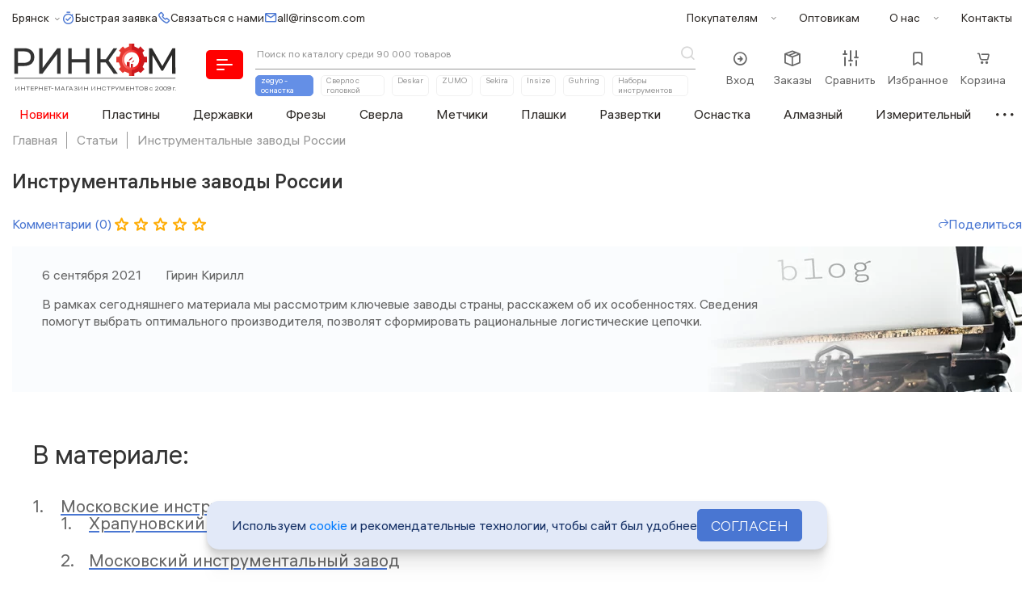

--- FILE ---
content_type: text/html; charset=UTF-8
request_url: https://www.rinscom.com/articles/instrumentalnye-zavody-rossii/
body_size: 61033
content:

<!DOCTYPE html>
<html lang="ru">
	<head>
		<!-- For IE <= 9 -->
		<!--[if IE]>
		<script type="text/javascript">
		    window.location = "https://www.rinscom.com/badbrowsers.php";
		</script>
		<![endif]-->
		<!-- For IE > 9 -->
		<script type="text/javascript">
		    if (window.navigator.msPointerEnabled) {
		        window.location = "https://www.rinscom.com/badbrowsers.php";
		    }
		</script>
				<link rel="preload" href="/local/templates/rinscom2/a/f/Hauss/Hauss.woff2" as="font" type="font/woff2" crossorigin>
		<link rel="preconnect" href="https://cdn.diginetica.net/">
		<link rel="preconnect" href="https://tracking.diginetica.net/">
		<link rel="preconnect" href="https://tracking-app.diginetica.net/">
		<meta name="viewport" content="width=device-width, initial-scale=1.0, maximum-scale=1.0, user-scalable=no">
		<meta name="format-detection" content="telephone=no">
		<meta name="format-detection" content="address=no">
		<link href="/favicon.svg" rel="icon" type="image/svg+xml" />
		<link rel="shortcut icon" type="image/x-icon" href="/favicon.ico" />
		<link rel="apple-touch-icon" sizes="180x180" href="/apple-touch-icon.png">
		<link rel="icon" type="image/png" sizes="32x32" href="/favicon-32x32.png">
		<link rel="icon" type="image/png" sizes="16x16" href="/favicon-16x16.png">
		<link rel="manifest" href="/site.webmanifest">
		<link rel="mask-icon" href="/safari-pinned-tab.svg" color="#ff0000">
		<meta name="msapplication-TileColor" content="#ffffff">
		<meta name="theme-color" content="#ffffff">
				<meta http-equiv="Content-Type" content="text/html; charset=UTF-8" />
<meta name="description" content="Статья про Инструментальные заводы России. Раскрываем тему &amp;quot;Инструментальные заводы России&amp;quot; с фото и описанием. Блог &#x270E; про инструмент." />
<link href="/bitrix/css/podeli.bnpl/style.css?169562934823961" type="text/css" rel="stylesheet"/>
<link href="/bitrix/css/main/font-awesome.min.css?171294538823748" type="text/css" rel="stylesheet"/>
<link href="/bitrix/js/ui/design-tokens/dist/ui.design-tokens.min.css?171672270623463" type="text/css" rel="stylesheet"/>
<link href="/bitrix/js/ui/fonts/opensans/ui.font.opensans.min.css?17129453562320" type="text/css" rel="stylesheet"/>
<link href="/bitrix/js/main/popup/dist/main.popup.bundle.min.css?175256913028056" type="text/css" rel="stylesheet"/>
<link href="/bitrix/cache/css/s1/rinscom2/page_d6606adc1876a215a7b642f781351218/page_d6606adc1876a215a7b642f781351218_v1.css?176890876262812" type="text/css" rel="stylesheet"/>
<link href="/bitrix/cache/css/s1/rinscom2/template_97e8d25e204d8dbfda84da999c64554b/template_97e8d25e204d8dbfda84da999c64554b_v1.css?1769166114276907" type="text/css" rel="stylesheet" data-template-style="true"/>
<script>if(!window.BX)window.BX={};if(!window.BX.message)window.BX.message=function(mess){if(typeof mess==='object'){for(let i in mess) {BX.message[i]=mess[i];} return true;}};</script>
<script>(window.BX||top.BX).message({"JS_CORE_LOADING":"Загрузка...","JS_CORE_NO_DATA":"- Нет данных -","JS_CORE_WINDOW_CLOSE":"Закрыть","JS_CORE_WINDOW_EXPAND":"Развернуть","JS_CORE_WINDOW_NARROW":"Свернуть в окно","JS_CORE_WINDOW_SAVE":"Сохранить","JS_CORE_WINDOW_CANCEL":"Отменить","JS_CORE_WINDOW_CONTINUE":"Продолжить","JS_CORE_H":"ч","JS_CORE_M":"м","JS_CORE_S":"с","JSADM_AI_HIDE_EXTRA":"Скрыть лишние","JSADM_AI_ALL_NOTIF":"Показать все","JSADM_AUTH_REQ":"Требуется авторизация!","JS_CORE_WINDOW_AUTH":"Войти","JS_CORE_IMAGE_FULL":"Полный размер"});</script>

<script src="/bitrix/js/main/core/core.min.js?1768549093242882"></script>

<script>BX.Runtime.registerExtension({"name":"main.core","namespace":"BX","loaded":true});</script>
<script>BX.setJSList(["\/bitrix\/js\/main\/core\/core_ajax.js","\/bitrix\/js\/main\/core\/core_promise.js","\/bitrix\/js\/main\/polyfill\/promise\/js\/promise.js","\/bitrix\/js\/main\/loadext\/loadext.js","\/bitrix\/js\/main\/loadext\/extension.js","\/bitrix\/js\/main\/polyfill\/promise\/js\/promise.js","\/bitrix\/js\/main\/polyfill\/find\/js\/find.js","\/bitrix\/js\/main\/polyfill\/includes\/js\/includes.js","\/bitrix\/js\/main\/polyfill\/matches\/js\/matches.js","\/bitrix\/js\/ui\/polyfill\/closest\/js\/closest.js","\/bitrix\/js\/main\/polyfill\/fill\/main.polyfill.fill.js","\/bitrix\/js\/main\/polyfill\/find\/js\/find.js","\/bitrix\/js\/main\/polyfill\/matches\/js\/matches.js","\/bitrix\/js\/main\/polyfill\/core\/dist\/polyfill.bundle.js","\/bitrix\/js\/main\/core\/core.js","\/bitrix\/js\/main\/polyfill\/intersectionobserver\/js\/intersectionobserver.js","\/bitrix\/js\/main\/lazyload\/dist\/lazyload.bundle.js","\/bitrix\/js\/main\/polyfill\/core\/dist\/polyfill.bundle.js","\/bitrix\/js\/main\/parambag\/dist\/parambag.bundle.js"]);
</script>
<script>BX.Runtime.registerExtension({"name":"podeli_bnpl_frontend","namespace":"window","loaded":true});</script>
<script>BX.Runtime.registerExtension({"name":"jquery2","namespace":"window","loaded":true});</script>
<script>BX.Runtime.registerExtension({"name":"ui.design-tokens","namespace":"window","loaded":true});</script>
<script>BX.Runtime.registerExtension({"name":"ui.fonts.opensans","namespace":"window","loaded":true});</script>
<script>BX.Runtime.registerExtension({"name":"main.popup","namespace":"BX.Main","loaded":true});</script>
<script>BX.Runtime.registerExtension({"name":"popup","namespace":"window","loaded":true});</script>
<script>(window.BX||top.BX).message({"LANGUAGE_ID":"ru","FORMAT_DATE":"DD.MM.YYYY","FORMAT_DATETIME":"DD.MM.YYYY HH:MI:SS","COOKIE_PREFIX":"RINSCOM","SERVER_TZ_OFFSET":"10800","UTF_MODE":"Y","SITE_ID":"s1","SITE_DIR":"\/","USER_ID":"","SERVER_TIME":1769409127,"USER_TZ_OFFSET":0,"USER_TZ_AUTO":"Y","bitrix_sessid":"06bfed1ec7e6d85f38094f32ed358cb1"});</script>

<script src="/bitrix/js/podeli.bnpl/script.js?175493295742559"></script>
<script src="/bitrix/js/main/jquery/jquery-2.2.4.min.js?171294535985578"></script>
<script src="/bitrix/js/main/popup/dist/main.popup.bundle.min.js?176854909367515"></script>
<script>BX.setJSList(["\/local\/templates\/rinscom2\/components\/bitrix\/news\/articles\/bitrix\/news.detail\/.default\/script.js","\/local\/templates\/rinscom2\/components\/bitrix\/news.list\/similar-articles--detailarticle\/script.js","\/local\/templates\/rinscom2\/a\/js\/iblog.js","\/local\/templates\/rinscom2\/components\/bitrix\/catalog.section\/in-article\/script.js","\/local\/templates\/rinscom2\/components\/bitrix\/catalog.item\/.default\/script.js","\/local\/templates\/rinscom2\/a\/p\/slick\/slick.min.js","\/local\/templates\/rinscom2\/a\/p\/inputmask\/jquery.inputmask.numeric.extensions.js","\/local\/templates\/rinscom2\/a\/p\/clipboard\/clipboard.min.js","\/local\/templates\/rinscom2\/a\/js\/custom.js","\/local\/templates\/rinscom2\/a\/p\/remodal\/remodal.js","\/local\/templates\/rinscom2\/a\/p\/fancybox\/fancybox.js","\/local\/templates\/rinscom2\/a\/js\/anyquerydata.js","\/local\/templates\/rinscom2\/components\/bitrix\/catalog.compare.list\/.default\/script.js","\/local\/templates\/rinscom2\/components\/bitrix\/sale.basket.basket.line\/.default\/script.js","\/local\/components\/bitrix\/search.tit\/script.js","\/local\/templates\/rinscom2\/components\/bitrix\/sale.basket.basket.line\/footerbasket\/script.js","\/local\/templates\/rinscom2\/components\/bitrix\/search.tit\/mobsearch\/script.js","\/bitrix\/components\/sovenjr.auth\/authform\/templates\/.default\/script.js"]);</script>
<script>BX.setCSSList(["\/local\/templates\/rinscom2\/components\/bitrix\/news\/articles\/bitrix\/news.detail\/.default\/style.css","\/local\/templates\/rinscom2\/a\/css\/review-n-rating.css","\/local\/templates\/rinscom2\/components\/bitrix\/news.list\/similar-articles--detailarticle\/style.css","\/local\/templates\/rinscom2\/a\/css\/iblog.css","\/local\/templates\/rinscom2\/components\/bitrix\/catalog.section\/in-article\/style.css","\/local\/templates\/rinscom2\/a\/css\/cards.css","\/local\/templates\/rinscom2\/components\/bitrix\/catalog.item\/.default\/style.css","\/local\/templates\/rinscom2\/a\/css\/prodcrd.css","\/local\/templates\/rinscom2\/a\/css\/newssubscribe.css","\/local\/templates\/rinscom2\/a\/css\/specform.v2.css","\/local\/templates\/rinscom2\/a\/css\/root.css","\/local\/templates\/rinscom2\/a\/css\/bootstrap-reboot.min.css","\/local\/templates\/rinscom2\/a\/css\/bootstrap-grid.min.css","\/local\/templates\/rinscom2\/a\/css\/bootstrap-text.min.css","\/local\/templates\/rinscom2\/a\/css\/bootstrap-custom.min.css","\/local\/templates\/rinscom2\/a\/css\/card.css","\/local\/templates\/rinscom2\/a\/css\/irec.css","\/local\/templates\/rinscom2\/a\/css\/prodline.css","\/local\/templates\/rinscom2\/a\/p\/remodal\/remodal-default-theme.css","\/local\/templates\/rinscom2\/a\/p\/remodal\/remodal.css","\/local\/templates\/rinscom2\/a\/p\/remodal\/remodal-rinscom.css","\/local\/templates\/rinscom2\/a\/p\/slick\/slick.css","\/local\/templates\/rinscom2\/a\/p\/slick\/slick-theme.css","\/local\/templates\/rinscom2\/a\/p\/fancybox\/fancybox.css","\/local\/templates\/rinscom2\/components\/bitrix\/catalog.compare.list\/.default\/style.css","\/local\/templates\/rinscom2\/components\/bitrix\/sale.basket.basket.line\/.default\/style.css","\/local\/templates\/rinscom2\/components\/bitrix\/search.tit\/.default\/style.css","\/local\/templates\/rinscom2\/components\/bitrix\/menu\/topbottom\/style.css","\/local\/templates\/rinscom2\/components\/bitrix\/breadcrumb\/.default\/style.css","\/local\/templates\/rinscom2\/components\/bitrix\/search.tit\/mobsearch\/style.css","\/local\/templates\/rinscom2\/components\/bitrix\/menu\/dropmenunew\/style.css","\/local\/templates\/rinscom2\/components\/bitrix\/news.list\/cities\/style.css","\/bitrix\/components\/sovenjr.auth\/authform\/templates\/.default\/style.css","\/local\/templates\/rinscom2\/template_styles.css"]);</script>
<script>
					(function () {
						"use strict";

						var counter = function ()
						{
							var cookie = (function (name) {
								var parts = ("; " + document.cookie).split("; " + name + "=");
								if (parts.length == 2) {
									try {return JSON.parse(decodeURIComponent(parts.pop().split(";").shift()));}
									catch (e) {}
								}
							})("BITRIX_CONVERSION_CONTEXT_s1");

							if (cookie && cookie.EXPIRE >= BX.message("SERVER_TIME"))
								return;

							var request = new XMLHttpRequest();
							request.open("POST", "/bitrix/tools/conversion/ajax_counter.php", true);
							request.setRequestHeader("Content-type", "application/x-www-form-urlencoded");
							request.send(
								"SITE_ID="+encodeURIComponent("s1")+
								"&sessid="+encodeURIComponent(BX.bitrix_sessid())+
								"&HTTP_REFERER="+encodeURIComponent(document.referrer)
							);
						};

						if (window.frameRequestStart === true)
							BX.addCustomEvent("onFrameDataReceived", counter);
						else
							BX.ready(counter);
					})();
				</script>

<script  src="/bitrix/cache/js/s1/rinscom2/template_190ff64385878c18c7b58128dc191567/template_190ff64385878c18c7b58128dc191567_v1.js?1769091966298633"></script>
<script  src="/bitrix/cache/js/s1/rinscom2/page_66befaa09c865cfab2f45bd5f823fc06/page_66befaa09c865cfab2f45bd5f823fc06_v1.js?17689087626844"></script>

		
				<title>Инструментальные заводы России — РИНКОМ</title>
		<meta property="og:title" content="Инструментальные заводы России — РИНКОМ">
				<meta property="og:type" content="article">
		<meta property="og:locale" content="ru_RU" />

			        <link rel="canonical" href="https://www.rinscom.com/articles/instrumentalnye-zavody-rossii/"/>
	        <meta property="og:url" content="https://www.rinscom.com/articles/instrumentalnye-zavody-rossii/">
	    	    
		
        <meta property="og:description" content="Статья про Инструментальные заводы России. Раскрываем тему &quot;Инструментальные заводы России&quot; с фото и описанием. Блог &#x270E; про инструмент.">	    
		
		<noscript><div>
		<img src="https://mc.yandex.ru/watch/10613038" style="position:absolute; left:-9999px;" alt="" />
		</div></noscript>
				
		<script>
			
			(function(m,e,t,r,i,k,a){m[i]=m[i]||function(){(m[i].a=m[i].a||[]).push(arguments)};
		       m[i].l=1*new Date();k=e.createElement(t),a=e.getElementsByTagName(t)[0],k.async=1,k.src=r,a.parentNode.insertBefore(k,a)})
		       (window, document, "script", "https://mc.yandex.ru/metrika/tag.js", "ym");

		       ym(10613038, "init", {
		            clickmap:true,
		            trackLinks:true,
		            accurateTrackBounce:true,
		            webvisor:true,
		            ecommerce:true
		       });

		       window.dataLayer = window.dataLayer || [];
		</script>

		<script type="text/javascript">
		    var digiScript = document.createElement('script');
		    digiScript.src = '//cdn.diginetica.net/7753/client.js';
		    digiScript.defer = true;
		    digiScript.async = true;
		    document.head.appendChild(digiScript);
		</script>

	</head>
	<body id="body" class="body body_navbar">
		<div id="panel">
					</div>
				
		<div class="header">
			<div class="container-wide">
								<div class="header__top d-none d-lg-flex">
					<div class="header__region d-flex">
						<div class="header__region-item header__city" data-action="citychange">
							<div class="header__city-current ricon-angle" data-remodal-target="city"><span id="geoname">
							<!--'start_frame_cache_geoname'-->Брянск<!--'end_frame_cache_geoname'--></span></div>
					        						</div>
						<div class="header__region-item" data-tooltip="Если у Вас есть файл с уже набранной заявкой, вы можете прикрепить и отправить его нам, не заполняя корзину на сайте">
							<div class="header__fastorder ricon-timer" data-action="form" data-value="fastord" data-goal="fast-form-open">Быстрая заявка</div>
						</div>						
						<div class="header__region-item" id="header-callback">
							<!--'start_frame_cache_header-callback'-->							<div class="header__contacts" >
								<div class="header__contactsname ricon-phonecall">Связаться с нами</div>
								<div class="header__contactsbox">
									<div class="header__contactsinner">
										<!--noindex-->
										<div class="header__contactscb" data-action="form" data-value="callback" data-goal="callback_open">Заказать обратный звонок</div>
										<!--/noindex-->
										<span id="geophone">
											<a href="tel:+7 (4832) 59-90-71" class="header__contactsphone ricon-phonecall">+7 (4832) 59-90-71</a>
									    </span>
										<a href="tel:8 (800) 200-48-32" class="header__contactsphone ricon-phonecall">8 (800) 200-48-32</a>
										<div class="ss ss_header header__contactsss">
											<div class="ss__list">
												<div class="ss__item"><a href="https://t.me/rinscom_bot" class="ss-link ricon-tg" rel="nofollow noreferrer noopener" target="_blank">Телеграм</a></div>
												<div class="ss__item"><a href="https://max.ru/id3250511050_bot" class="ss-link ricon-max" rel="nofollow noreferrer noopener" target="_blank">Max</a></div>
																							</div>
										</div>
									</div>
								</div>
							</div>
							<!--'end_frame_cache_header-callback'-->						</div>
						<div class="header__region-item" id="header-email">
							<!--'start_frame_cache_header-email'-->				            <a class="header__email tooltip data-copyemail ricon-mail" data-copyemail href="mailto:all@rinscom.com">all@rinscom.com</a>							<!--'end_frame_cache_header-email'-->						</div>
												
					</div>
					<div class="header__topmenu-box">
						<ul class="header__topmenu not-list d-flex">
							<li class="header__topmenu-item has-child">
								<div class="header__topmenu-name ricon-angle">Покупателям</div>
								<ul class="header__topsubmenu not-list">
									<li class="header__topsubmenu-item"><a href="/delivery/" class="header__topsubmenu-link">Доставка</a></li>
									<li class="header__topsubmenu-item"><a href="/bonus/" class="header__topsubmenu-link">Бонусная система</a></li>									<li class="header__topsubmenu-item"><a href="/new/" class="header__topsubmenu-link">Новинки</a></li>
									<li class="header__topsubmenu-item"><a href="/hits/" class="header__topsubmenu-link">Хиты</a></li>
									<li class="header__topsubmenu-item"><a href="/treatment/#faq" class="header__topsubmenu-link">Вопросы и ответы</a></li>
									<li class="header__topsubmenu-item"><a href="/delivery/#how-buy" class="header__topsubmenu-link">Как сделать заказ</a></li>
									<li class="header__topsubmenu-item"><a href="/treatment/" class="header__topsubmenu-link">Контроль качества</a></li>
								</ul>
							</li>
							<li class="header__topmenu-item">
								<div class="header__topmenu-name"><a href="https://www.rinscom.com/opt/" class="header__topmenu-link">Оптовикам</a></div>							
							</li>
							<li class="header__topmenu-item has-child">
								<div class="header__topmenu-name ricon-angle"><a href="/about/" class="header__topmenu-link">О нас</a></div>
								<ul class="header__topsubmenu not-list">
									<li class="header__topsubmenu-item"><a href="/brands/" class="header__topsubmenu-link">Бренды</a></li>
									<li class="header__topsubmenu-item"><a href="/gost/" class="header__topsubmenu-link">Госты</a></li>
																		<li class="header__topsubmenu-item"><a href="/clients/" class="header__topsubmenu-link">Наши клиенты</a></li>
									<li class="header__topsubmenu-item"><a href="/news/" class="header__topsubmenu-link">Новости</a></li>
									<li class="header__topsubmenu-item"><a href="/about/proizvodstvo/" class="header__topsubmenu-link">Производство инструмента</a></li>
									<li class="header__topsubmenu-item"><a href="/peretochka-nanesenie-pokrytiya/" class="header__topsubmenu-link">Переточка инструмента</a></li>
									<li class="header__topsubmenu-item"><a href="/articles/" class="header__topsubmenu-link">Статьи</a></li>
									<li class="header__topsubmenu-item"><a href="/vakansii/" class="header__topsubmenu-link">Вакансии</a></li>
								</ul>
							</li>
							<li class="header__topmenu-item">
								<div class="header__topmenu-name"><a href="/contacts/" class="header__topmenu-link">Контакты</a></div>							
							</li>
													</ul>
					</div>
				</div>
								<div class="header__middle d-flex flex-wrap flex-lg-nowrap align-items-center">
					<div class="header__btn ricon-menu order-1 d-lg-none" data-action="toggle" data-target=".mobilemenu"></div>
					<a href="/" class="header__logo order-2">
												<img src="/local/templates/rinscom2/a/img/logo--top.svg?v=normal" class="header__logo-img d-none d-lg-block">
						<img src="/local/templates/rinscom2/a/img/logo--tiny.svg?v=normal" class="header__logo-img d-block d-lg-none">
						<div class="header__logo-text d-none d-lg-block">ИНТЕРНЕТ-МАГАЗИН ИНСТРУМЕНТОВ с 2009 г.</div>
					</a>
					<div class="header__btn ricon-menu order-3 d-none d-lg-flex" data-action="toggle" data-target=".desktopmenu"></div>					<div class="header__actions order-4 order-lg-5 d-flex">

												<div class="header__action d-lg-none">
							<div class="header__action-wrapper" data-action="toggle" data-target=".mobsearch"> 
								<div class="header__action-icon ricon-search"></div>
								<div class="header__action-name">Поиск</div>
							</div>							
						</div>
						
						<div class="header__action d-none d-lg-block" id="header-login">
							<!--'start_frame_cache_header-login'-->							<div class="header__action-wrapper" data-remodal-target="authreg">
								<div class="header__action-icon ricon-enter"></div>
								<div class="header__action-name">Вход</div>
							</div>
							<!--'end_frame_cache_header-login'-->						</div>
						<div class="header__action d-none d-lg-block" id="header-orders">
							<a href="/personal/orders/" class="header__action-wrapper">
								<div class="header__action-icon ricon-delivery-box"></div>
								<div class="header__action-name">Заказы</div>
							</a>
						</div>						
						<div class="header__action d-none d-lg-block" id="header-compare">
							<a href="/katalog/compare/" class="header__action-wrapper">
								<div class="header__action-icon ricon-compare">
									<div class="header__action-count" id="compare-count"><!--'start_frame_cache_compareList9J9wbd'--><!--'end_frame_cache_compareList9J9wbd'--></div>
								</div>
								<div class="header__action-name">Сравнить</div>
							</a>
						</div>
						
    
					    <div class="header__action d-none d-lg-block" id="header-favorite">
				        	<!--'start_frame_cache_header-favorite'-->							<a href="/personal/favorite/" class="header__action-wrapper">
								<div class="header__action-icon ricon-bookmark">
									<div class="header__action-count" id="fav-count"></div>
								</div>
								<div class="header__action-name">Избранное</div>
							</a>
					        <!--'end_frame_cache_header-favorite'-->						</div>
						<script>
var bx_basketFKauiI = new BitrixSmallCart;
</script>
<div id="bx_basketFKauiI" class="header__action d-none d-lg-block"><!--'start_frame_cache_bx_basketFKauiI'-->
		<a href="/personal/cart/" class="header__action-link">
			<div class="header__action-icon ricon-basketcart">
				<div class="header__action-count" id="cart-count" data-entity="cartcount"></div>
			</div>
			<div class="header__action-name">Корзина</div>
		</a>
	

<div class="flycart__box d-none" id="flycart">
</div><!--'end_frame_cache_bx_basketFKauiI'--></div>
						
					</div>
										<div class="header__search order-5 order-lg-4">
						
	<div id="main-search"  class="header__search-container">
		<form action="/search/" class="header__search-form">
			<input id="main-search-input" type="text" name="q" value="" autocomplete="off" placeholder="Поиск по каталогу среди 90 000 товаров" class="header__search-input">
			<button type="submit" class="header__search-btn ricon-search">Поиск</button>
		</form>
		<div class="header__search-links d-none d-lg-flex">
						<a href="/brands/zegyo/" class="header__search-link header__search-link_colored">zegyo - оснастка</a>
			<a href="/katalog/sverla/sverlo-tverdosplavnoe/korpusnye-sverla/tags/type-is-s-golovkoy/" class="header__search-link">Сверло с головкой</a>
			<a href="/brands/deskar/" class="header__search-link">Deskar</a>
			<a href="/brands/zumo/" class="header__search-link">ZUMO</a>
			<a href="/brands/sekira/" class="header__search-link">Sekira</a>
			<a href="/brands/insize/" class="header__search-link">Insize</a>
			<a href="/brands/guhring/" class="header__search-link">Guhring</a>
							<a href="/katalog/nabory-instrumentov/" class="header__search-link">Наборы инструментов</a>
						
		</div>
	</div>
<script>
	BX.ready(function(){
		new JCTitleSearch({
			'AJAX_PAGE' : '/local/ajax/ts.php',
			'TEMP_ID' : '.default',
			'COMP_PARAMS' : '{"CATEGORY_0":["iblock_catalog"],"CATEGORY_0_TITLE":"\u041f\u043e\u0434\u0445\u043e\u0434\u044f\u0449\u0438\u0435 \u043f\u043e\u0437\u0438\u0446\u0438\u0438","CATEGORY_0_iblock_catalog":["19"],"CATEGORY_1":["iblock_content"],"CATEGORY_1_TITLE":"\u0411\u0440\u0435\u043d\u0434\u044b","CATEGORY_1_iblock_content":["18"],"CATEGORY_OTHERS_TITLE":"\u043e\u0441\u0442\u0430\u043b\u044c\u043d\u044b\u0435","CHECK_DATES":"N","CONTAINER_ID":"main-search","INPUT_ID":"main-search-input","NUM_CATEGORIES":"2","ORDER":"rank","PAGE":"\/search\/","SHOW_INPUT":"Y","SHOW_OTHERS":"N","TOP_COUNT":"10","USE_LANGUAGE_GUESS":"N","COMPONENT_TEMPLATE":".default","COMPOSITE_FRAME_MODE":"A","COMPOSITE_FRAME_TYPE":"AUTO","CACHE_TYPE":"A","~CATEGORY_0":["iblock_catalog"],"~CATEGORY_0_TITLE":"\u041f\u043e\u0434\u0445\u043e\u0434\u044f\u0449\u0438\u0435 \u043f\u043e\u0437\u0438\u0446\u0438\u0438","~CATEGORY_0_iblock_catalog":["19"],"~CATEGORY_1":["iblock_content"],"~CATEGORY_1_TITLE":"\u0411\u0440\u0435\u043d\u0434\u044b","~CATEGORY_1_iblock_content":["18"],"~CATEGORY_OTHERS_TITLE":"\u043e\u0441\u0442\u0430\u043b\u044c\u043d\u044b\u0435","~CHECK_DATES":"N","~CONTAINER_ID":"main-search","~INPUT_ID":"main-search-input","~NUM_CATEGORIES":"2","~ORDER":"rank","~PAGE":"\/search\/","~SHOW_INPUT":"Y","~SHOW_OTHERS":"N","~TOP_COUNT":"10","~USE_LANGUAGE_GUESS":"N","~COMPONENT_TEMPLATE":".default","~COMPOSITE_FRAME_MODE":"A","~COMPOSITE_FRAME_TYPE":"AUTO","~CACHE_TYPE":"A"}',
			'CONTAINER_ID': 'main-search',
			'INPUT_ID': 'main-search-input',
			'MIN_QUERY_LEN': 3
		});
	});
</script>
					</div>
									</div>
								<div class="header__bottom d-none d-lg-block">
					

<ul class="header__bottommenu not-list d-flex justify-content-between">
	<li class="header__bottommenu-item">
	        <a href="/new/" class="header__bottommenu-link header__bottommenu-link--sale" title="Новинки">Новинки</a>
    	</li>
	<li class="header__bottommenu-item">
	        <a href="/katalog/plastiny-tverdosplavnye/" class="header__bottommenu-link" title="Пластины">Пластины</a>
    	</li>
	<li class="header__bottommenu-item">
	        <a href="/katalog/reztsy/" class="header__bottommenu-link" title="Державки">Державки</a>
    	</li>
	<li class="header__bottommenu-item">
	        <a href="/katalog/frezy/" class="header__bottommenu-link" title="Фрезы">Фрезы</a>
    	</li>
	<li class="header__bottommenu-item">
	        <a href="/katalog/sverla/" class="header__bottommenu-link" title="Сверла">Сверла</a>
    	</li>
	<li class="header__bottommenu-item">
	        <a href="/katalog/rezbonareznoy_instrument/metchik/" class="header__bottommenu-link" title="Метчики">Метчики</a>
    	</li>
	<li class="header__bottommenu-item">
	        <a href="/katalog/rezbonareznoy_instrument/plashki/" class="header__bottommenu-link" title="Плашки">Плашки</a>
    	</li>
	<li class="header__bottommenu-item">
	        <a href="/katalog/razvertka/" class="header__bottommenu-link" title="Развертки">Развертки</a>
    	</li>
	<li class="header__bottommenu-item">
	        <a href="/katalog/osnastka-i-prisposobleniya/" class="header__bottommenu-link" title="Оснастка">Оснастка</a>
    	</li>
	<li class="header__bottommenu-item">
	        <a href="/katalog/almaznyy-instrument/" class="header__bottommenu-link" title="Алмазный">Алмазный</a>
    	</li>
	<li class="header__bottommenu-item">
	        <a href="/katalog/izmeritelnyy-instrument/" class="header__bottommenu-link" title="Измерительный">Измерительный</a>
    	</li>
	<li class="header__bottommenu-item">
	        <a href="/katalog/" class="header__bottommenu-link ricon-dots" title=""></a>
    	</li>
</ul>
					
				</div>
							</div>
		</div>
		<div class="main">
			<div class="container-wide">				
												<div class="bc ">
					<div class="bx-breadcrumb d-lg-block" itemprop="http://schema.org/breadcrumb" itemscope itemtype="http://schema.org/BreadcrumbList">
			<div class="bx-breadcrumb-item" id="bx_breadcrumb_0" itemprop="itemListElement" itemscope itemtype="http://schema.org/ListItem">
				<a class="bx-breadcrumb-item-link" href="/" title="Главная" itemprop="item">
					<span class="bx-breadcrumb-item-text" itemprop="name">Главная</span>
				</a>
				<meta itemprop="position" content="1" />
			</div>
			<div class="bx-breadcrumb-item" id="bx_breadcrumb_1" itemprop="itemListElement" itemscope itemtype="http://schema.org/ListItem">
				<a class="bx-breadcrumb-item-link" href="/articles/" title="Статьи" itemprop="item">
					<span class="bx-breadcrumb-item-text" itemprop="name">Статьи</span>
				</a>
				<meta itemprop="position" content="2" />
			</div>
			<div class="bx-breadcrumb-item" id="bx_breadcrumb_2" itemprop="itemListElement" itemscope itemtype="http://schema.org/ListItem">
				<span class="bx-breadcrumb-item-text">Инструментальные заводы России</span>
				<a class="d-none bx-breadcrumb-item-link" href="" title="Инструментальные заводы России" itemprop="item">
					<span class="bx-breadcrumb-item-text" itemprop="name">Инструментальные заводы России</span>
				</a>
				<meta itemprop="position" content="3" />
			</div></div>				</div>
                                                <div class="mainheader ">
                	                	                	<h1 class="title">Инструментальные заводы России</h1>
                </div>
                
                				<div class="article" itemscope itemtype="http://schema.org/Article">
	<meta itemprop="headline name" content="Инструментальные заводы России">
	<link itemprop="image" href="https://www.rinscom.com/upload/iblock/795/l0euh5a44c90pc72iz41o2q8c3ecvftq/Ilich.jpg">
	<meta itemprop="mainEntityOfPage" content="/articles/instrumentalnye-zavody-rossii/">
	<meta itemprop="datePublished" datetime="2021-09-06" content="2021-09-06">
	<meta itemprop="dateModified" datetime="2025-03-28" content="2025-03-28">

	<div itemprop="publisher" itemscope itemtype="https://schema.org/Organization">
		<div itemprop="logo" itemscope itemtype="https://schema.org/ImageObject">
			<img itemprop="url image" src="/local/templates/rinscom2/a/img/logo.jpg" style="display:none;" />
			<meta itemprop="width" content="64">
			<meta itemprop="height" content="64">
		</div>
		<meta itemprop="name" content="Интернет-магазин РИНКОМ">
		<meta itemprop="telephone" content="8-800-200-4832 ">
		<meta itemprop="address" content="г. Брянск, ул. Воровского, д. 6">
	</div>

	<div class="article__top">
		<div class="article__rating rating" data-action="yak" data-target=".revs">
			<div class="rating__text">Комментарии  (0)</div>
			<div class="rating__stars">
				<div class="rating__starsrow rating__starsrow_back">
					<div class="rating__starsitem ricon-starb"></div>
					<div class="rating__starsitem ricon-starb"></div>
					<div class="rating__starsitem ricon-starb"></div>
					<div class="rating__starsitem ricon-starb"></div>
					<div class="rating__starsitem ricon-starb"></div>
				</div>
				<div class="rating__starsrow rating__starsrow_front" style="width: 0%">
					<div class="rating__starsitem ricon-starbfill"></div>
					<div class="rating__starsitem ricon-starbfill"></div>
					<div class="rating__starsitem ricon-starbfill"></div>
					<div class="rating__starsitem ricon-starbfill"></div>
					<div class="rating__starsitem ricon-starbfill"></div>
				</div>
			</div>
		</div>
				<div class="article__sh ricon-share" data-action="form" data-value="share" data-opt='{"SHARETEXT":"Инструментальные заводы России — РИНКОМ"}' title="Поделиться" onclick="ym(10613038,'reachGoal','sharelink');return true;">Поделиться</div>
	</div>

	<div class="article__head">
		<div class="article__head-left">
			<div class="article__head-info">
				<div class="article__date">6 сентября 2021</div>
				<div class="article__author" itemprop="author" itemscope itemtype="http://schema.org/Person"><span itemprop="name">Гирин Кирилл</span></div>
			</div>
			<div class="article__prevtext"><p>
	 В рамках сегодняшнего материала мы рассмотрим ключевые заводы страны, расскажем об их особенностях. Сведения помогут выбрать оптимального производителя, позволят сформировать рациональные логистические цепочки.
</p></div>						
		</div>
				<div class="article__head-right">
			<div class="article__head-pic">
				<img class="article__head-picimg" src="/local/templates/rinscom2/a/img/blogtophead.jpg" alt="Инструментальные заводы России">
			</div>
		</div>
			</div>
	<div class="article__body" oncopy="return false;">
		<div class="article__text" itemprop="articleBody">
						<div class="artcont">
	<div class="artcont__title">
		 В материале:
	</div>
	<ul class="artcont__list">
		<li class="artcont__item"><a href="#p1">Московские инструментальные заводы</a>
		<ul class="artcont__list">
			<li class="artcont__item"><a href="#p2">Храпуновский инструментальный завод</a></li>
			<li class="artcont__item"><a href="#p3">Московский инструментальный завод</a></li>
		</ul>
		</li>
		<li class="artcont__item"><a href="#p4">Томский инструментальный завод (ТИЗ)</a></li>
		<li class="artcont__item"><a href="#p5">Алмазный завод «Ильич»</a></li>
		<li class="artcont__item"><a href="#p6">Алмазный инструмент</a></li>
		<li class="artcont__item"><a href="#p7">Алмазинструмент</a></li>
		<li class="artcont__item"><a href="#p8">АНАЙ Росс</a></li>
		<li class="artcont__item"><a href="#p9">Белгородский завод фрез</a></li>
		<li class="artcont__item"><a href="#p10">ЧИЗ</a></li>
		<li class="artcont__item"><a href="#p11">Киржачский инструментальный завод</a></li>
		<li class="artcont__item"><a href="#p12">Ставропольский инструментальный завод</a></li>
		<li class="artcont__item"><a href="#p13">Казанский инструментальный завод</a></li>
		<li class="artcont__item"><a href="#p14">Можайский инструментальный завод</a></li>
		<li class="artcont__item"><a href="#p15">Волжский инструментальный завод</a></li>
		<li class="artcont__item"><a href="#p16">Камышинский завод инструмента</a></li>
		<li class="artcont__item"><a href="#p17">Новосибирский инструментальный завод</a></li>
		<li class="artcont__item"><a href="#p18">Веневский завод алмазного инструмента</a></li>
		<li class="artcont__item"><a href="#p19">ГеоБурМаш</a></li>
		<li class="artcont__item"><a href="#p20">Конаковский завод инструмента</a></li>
		<li class="artcont__item"><a href="#p21">Сестрорецкий инструментальный завод</a></li>
		<li class="artcont__item"><a href="#p22">Инструментальный завод ПМ</a></li>
		<li class="artcont__item"><a href="#p23">Павловский инструментальный завод</a></li>
		<li class="artcont__item"><a href="#p24">Оршанский инструментальный завод</a></li>
		<li class="artcont__item"><a href="#p25">Воткинский завод</a></li>
		<li class="artcont__item"><a href="#p26">Заключение</a></li>
	</ul>
</div>
<h2 id="p1">Московские инструментальные заводы</h2>
<p>
	 В Москве присутствует несколько инструментальных заводов. Наиболее крупные из них Храпуновский инструментальный завод и Московский инструментальный завод.
</p>
<h3 id="p2">Храпуновский инструментальный завод</h3>
<p>
	 Храпуновский инструментальный завод располагается в Москве, осуществляет свою деятельность с 1953 года. Предприятие выпускает резцы, ножи для фрез, буровые колонки и прочий инструмент. Реализуемые изделия востребованы в промышленности и быту, поставляются за рубеж.
</p>
<p>
	 Предприятие гарантирует высокое качество продукции. Товар производится из отечественной марочной стали, соответствует требованиям ГОСТа. Он реализуется по доступным ценам, может быть выпущен в любом объеме.
</p>
<div class="artimage" itemscope="" itemtype="http://schema.org/ImageObject">
 <img alt="Храпуновский инструментальный завод" src="/upload/medialibrary/f8b/p1rbrpq9m9pa24tamu479cn1qiy8q2fr/KHrapunovskiy-instrumentalnyy-zavod.jpg" itemprop="contentUrl" title="Храпуновский инструментальный завод"> <span class="artimage__desc" itemprop="description">
	Храпуновский инструментальный завод </span>
</div>
<h3 id="p3">Московский инструментальный завод</h3>
<p>
	 Московский инструментальный завод основан в 1919 году, расположен в столице. Предприятие выпускает прецизионный инструмент класса А, АА и ААА. Также производится твердосплавный резьбонарезной, зуборезный и протяжной инструмент. Принимаются заявки на выпуск ножей.
</p>
<div class="artimage" itemscope="" itemtype="http://schema.org/ImageObject">
 <img alt="Московский инструментальный завод" src="/upload/medialibrary/0c8/kqw61td4ylbifzyur77iojgil442v7uf/Moskovskiy-instrumentalnyy-zavod.jpg" itemprop="contentUrl" title="Московский инструментальный завод"> <span class="artimage__desc" itemprop="description">
	Московский инструментальный завод </span>
</div>
<h2 id="p4">Томский инструментальный завод (ТИЗ)</h2>
<p>
	 В рамках Томского инструментального завода изготавливаются сверла, метчики, фрезы, развертки, резцы и прочая продукция. Товары имеют качественное исполнение и высокий эксплуатационный ресурс, производятся согласно отечественным нормативам.
</p>
 

<div class="isimcards isimcards_inarticle itabs">
    <div class="itabs__body isimcards__body">
        <div class="itabs__block isimcards__block active">
            <div class="isimcards__grid" id="simcards-r4esmd">

    
                            
        
	
		
<div class="card  prodcrd" data-entity="item" data-ajax="item" data-pid="82005">
    <div class="prodcrd__box">
                
                <div class="prodcrd__imagebox">
            <a href="/katalog/frezy/kontsevaya/82005/" class="prodcrd__pic" data-entity="itempic">
                <picture><source srcset="/upload/iblock/e75/9l165xv5d76wustqnh75lgyly72o7nj4/legkih-splavov.webp" type="image/webp"><img src="/upload/iblock/e75/9l165xv5d76wustqnh75lgyly72o7nj4/legkih-splavov.png" class="prodcrd__img" alt="Фреза концевая 5 ц/х для легких сплавов"   ></picture>            </a>
            <div class="prodcrd__fv ns ricon-view" data-action="fastview" data-pid="82005">Предпросмотр</div>

                            <a class="prodcrd__brand" href="/brands/siz/" target="_blank">                <picture><source srcset="/upload/iblock/64e/a1w21lk1neri459wgt7m1ualr6n3h5g5/8b3629caf1fe474b11965e71c3704cf6.webp" type="image/webp"><img src="/upload/iblock/64e/a1w21lk1neri459wgt7m1ualr6n3h5g5/8b3629caf1fe474b11965e71c3704cf6.jpg" class="prodcrd__brandlogo" alt="Лого СИЗ"   ></picture>                </a>            

            <div class="prodcrd__pi prodcrd__pi_pc">
                                <div class="prodcrd__pir">
                                        <img class="prodcrd__pii" alt="Область применения - N (цветные металлы)" title="Область применения - N (цветные металлы)" src="/local/templates/rinscom2/a/icons/obp-n.svg">
                                    </div>
                                            </div>
        </div>
        <div class="prodcrd__info">
            
            <div class="prodcrd__prices">
                <div class="prodcrd__price prodcrd__price_current">
                    <span class="prodcrd__priceammount">394<span>.00</span></span>
                    <span class="prodcrd__priceamount">&#8381</span>
                </div>
            </div>

                        <div class="prodcrd__stock">13 шт.</div>

            <a href="/katalog/frezy/kontsevaya/82005/" class="prodcrd__name">Фреза концевая 5 ц/х для легких сплавов</a>

            <div class="prodcrd__pi prodcrd__pi_mob">
                                <div class="prodcrd__pir">
                                        <img class="prodcrd__pii" alt="Область применения - N (цветные металлы)" title="Область применения - N (цветные металлы)" src="/local/templates/rinscom2/a/icons/obp-n.svg">
                                    </div>
                                            </div>

            <div class="prodcrd__arts">
                <div class="prodcrd__art prodcrd__art_inart tooltip tooltip_art ricon-copy" data-action="copyart" data-value="82005">82005</div>
                            </div>

            <div class="prodcrd__icns"><div class="prodcrd__icn prodcrd__icn_diler"><picture><img src="/local/templates/rinscom2/a/img/c-dealer.svg" class="prodcrd__icnimg" alt="Официальный дилер" title="Официальный дилер"  ></picture></div></div>
            <!--noindex-->            <div class="prodcrd__actions">
                <span id="favorite-card-82005">
                    <span data-action="favorite" data-prodid="82005" data-prodiblock="19" class="prodcrd__action prodcrd__action_favorite ricon-bookmark" title="Добавить в избранное"></span>
                </span>
                <span id="compare-card-82005">
                    <span data-action="compare" data-prodid="82005" data-prodiblock="19" class="prodcrd__action prodcrd__action_compare ricon-compare" title="Добавить к сравнению"></span>
                </span>
            </div>
            <!--/noindex-->
            <div class="prodcrd__btnbox">
                                                    <div id="addtobasket-82005" data-pid="82005" class="ns btn_redtotr prodcrd__btn prodcrd__btn_buy ricon-cart" data-action="atb" title="В корзину" data-params='{"quantfield":"[data-entity=quant][data-pid=82005]","message":false,"btn":"[data-action=atb][data-pid=82005]","twice":false,"srok":false,"goalya":"add_cart","type":"btn","animate":"\/upload\/iblock\/e75\/9l165xv5d76wustqnh75lgyly72o7nj4\/legkih-splavov.png","box":"[data-entity=item][data-pid=82005] [data-entity=itempic]"}'></div>
                            </div>
        </div>
    </div>
</div>	
    
                            
        
	
		
<div class="card  prodcrd" data-entity="item" data-ajax="item" data-pid="82004">
    <div class="prodcrd__box">
                
                <div class="prodcrd__imagebox">
            <a href="/katalog/frezy/kontsevaya/82004/" class="prodcrd__pic" data-entity="itempic">
                <picture><source srcset="/upload/iblock/e75/9l165xv5d76wustqnh75lgyly72o7nj4/legkih-splavov.webp" type="image/webp"><img src="/upload/iblock/e75/9l165xv5d76wustqnh75lgyly72o7nj4/legkih-splavov.png" class="prodcrd__img" alt="Фреза концевая 4 ц/х для легких сплавов"   ></picture>            </a>
            <div class="prodcrd__fv ns ricon-view" data-action="fastview" data-pid="82004">Предпросмотр</div>

                            <a class="prodcrd__brand" href="/brands/siz/" target="_blank">                <picture><source srcset="/upload/iblock/64e/a1w21lk1neri459wgt7m1ualr6n3h5g5/8b3629caf1fe474b11965e71c3704cf6.webp" type="image/webp"><img src="/upload/iblock/64e/a1w21lk1neri459wgt7m1ualr6n3h5g5/8b3629caf1fe474b11965e71c3704cf6.jpg" class="prodcrd__brandlogo" alt="Лого СИЗ"   ></picture>                </a>            

            <div class="prodcrd__pi prodcrd__pi_pc">
                                <div class="prodcrd__pir">
                                        <img class="prodcrd__pii" alt="Область применения - N (цветные металлы)" title="Область применения - N (цветные металлы)" src="/local/templates/rinscom2/a/icons/obp-n.svg">
                                    </div>
                                            </div>
        </div>
        <div class="prodcrd__info">
            
            <div class="prodcrd__prices">
                <div class="prodcrd__price prodcrd__price_current">
                    <span class="prodcrd__priceammount">280<span>.00</span></span>
                    <span class="prodcrd__priceamount">&#8381</span>
                </div>
            </div>

                        <div class="prodcrd__stock">13 шт.</div>

            <a href="/katalog/frezy/kontsevaya/82004/" class="prodcrd__name">Фреза концевая 4 ц/х для легких сплавов</a>

            <div class="prodcrd__pi prodcrd__pi_mob">
                                <div class="prodcrd__pir">
                                        <img class="prodcrd__pii" alt="Область применения - N (цветные металлы)" title="Область применения - N (цветные металлы)" src="/local/templates/rinscom2/a/icons/obp-n.svg">
                                    </div>
                                            </div>

            <div class="prodcrd__arts">
                <div class="prodcrd__art prodcrd__art_inart tooltip tooltip_art ricon-copy" data-action="copyart" data-value="82004">82004</div>
                            </div>

            <div class="prodcrd__icns"><div class="prodcrd__icn prodcrd__icn_diler"><picture><img src="/local/templates/rinscom2/a/img/c-dealer.svg" class="prodcrd__icnimg" alt="Официальный дилер" title="Официальный дилер"  ></picture></div></div>
            <!--noindex-->            <div class="prodcrd__actions">
                <span id="favorite-card-82004">
                    <span data-action="favorite" data-prodid="82004" data-prodiblock="19" class="prodcrd__action prodcrd__action_favorite ricon-bookmark" title="Добавить в избранное"></span>
                </span>
                <span id="compare-card-82004">
                    <span data-action="compare" data-prodid="82004" data-prodiblock="19" class="prodcrd__action prodcrd__action_compare ricon-compare" title="Добавить к сравнению"></span>
                </span>
            </div>
            <!--/noindex-->
            <div class="prodcrd__btnbox">
                                                    <div id="addtobasket-82004" data-pid="82004" class="ns btn_redtotr prodcrd__btn prodcrd__btn_buy ricon-cart" data-action="atb" title="В корзину" data-params='{"quantfield":"[data-entity=quant][data-pid=82004]","message":false,"btn":"[data-action=atb][data-pid=82004]","twice":false,"srok":false,"goalya":"add_cart","type":"btn","animate":"\/upload\/iblock\/e75\/9l165xv5d76wustqnh75lgyly72o7nj4\/legkih-splavov.png","box":"[data-entity=item][data-pid=82004] [data-entity=itempic]"}'></div>
                            </div>
        </div>
    </div>
</div>	
    
                            
        
	
		
<div class="card  prodcrd" data-entity="item" data-ajax="item" data-pid="82003">
    <div class="prodcrd__box">
                
                <div class="prodcrd__imagebox">
            <a href="/katalog/frezy/kontsevaya/82003/" class="prodcrd__pic" data-entity="itempic">
                <picture><source srcset="/upload/iblock/e75/9l165xv5d76wustqnh75lgyly72o7nj4/legkih-splavov.webp" type="image/webp"><img src="/upload/iblock/e75/9l165xv5d76wustqnh75lgyly72o7nj4/legkih-splavov.png" class="prodcrd__img" alt="Фреза концевая 3 ц/х для легких сплавов"   ></picture>            </a>
            <div class="prodcrd__fv ns ricon-view" data-action="fastview" data-pid="82003">Предпросмотр</div>

                            <a class="prodcrd__brand" href="/brands/siz/" target="_blank">                <picture><source srcset="/upload/iblock/64e/a1w21lk1neri459wgt7m1ualr6n3h5g5/8b3629caf1fe474b11965e71c3704cf6.webp" type="image/webp"><img src="/upload/iblock/64e/a1w21lk1neri459wgt7m1ualr6n3h5g5/8b3629caf1fe474b11965e71c3704cf6.jpg" class="prodcrd__brandlogo" alt="Лого СИЗ"   ></picture>                </a>            

            <div class="prodcrd__pi prodcrd__pi_pc">
                                <div class="prodcrd__pir">
                                        <img class="prodcrd__pii" alt="Область применения - N (цветные металлы)" title="Область применения - N (цветные металлы)" src="/local/templates/rinscom2/a/icons/obp-n.svg">
                                    </div>
                                            </div>
        </div>
        <div class="prodcrd__info">
            
            <div class="prodcrd__prices">
                <div class="prodcrd__price prodcrd__price_current">
                    <span class="prodcrd__priceammount">242<span>.00</span></span>
                    <span class="prodcrd__priceamount">&#8381</span>
                </div>
            </div>

                        <div class="prodcrd__stock">23 шт.</div>

            <a href="/katalog/frezy/kontsevaya/82003/" class="prodcrd__name">Фреза концевая 3 ц/х для легких сплавов</a>

            <div class="prodcrd__pi prodcrd__pi_mob">
                                <div class="prodcrd__pir">
                                        <img class="prodcrd__pii" alt="Область применения - N (цветные металлы)" title="Область применения - N (цветные металлы)" src="/local/templates/rinscom2/a/icons/obp-n.svg">
                                    </div>
                                            </div>

            <div class="prodcrd__arts">
                <div class="prodcrd__art prodcrd__art_inart tooltip tooltip_art ricon-copy" data-action="copyart" data-value="82003">82003</div>
                            </div>

            <div class="prodcrd__icns"><div class="prodcrd__icn prodcrd__icn_diler"><picture><img src="/local/templates/rinscom2/a/img/c-dealer.svg" class="prodcrd__icnimg" alt="Официальный дилер" title="Официальный дилер"  ></picture></div></div>
            <!--noindex-->            <div class="prodcrd__actions">
                <span id="favorite-card-82003">
                    <span data-action="favorite" data-prodid="82003" data-prodiblock="19" class="prodcrd__action prodcrd__action_favorite ricon-bookmark" title="Добавить в избранное"></span>
                </span>
                <span id="compare-card-82003">
                    <span data-action="compare" data-prodid="82003" data-prodiblock="19" class="prodcrd__action prodcrd__action_compare ricon-compare" title="Добавить к сравнению"></span>
                </span>
            </div>
            <!--/noindex-->
            <div class="prodcrd__btnbox">
                                                    <div id="addtobasket-82003" data-pid="82003" class="ns btn_redtotr prodcrd__btn prodcrd__btn_buy ricon-cart" data-action="atb" title="В корзину" data-params='{"quantfield":"[data-entity=quant][data-pid=82003]","message":false,"btn":"[data-action=atb][data-pid=82003]","twice":false,"srok":false,"goalya":"add_cart","type":"btn","animate":"\/upload\/iblock\/e75\/9l165xv5d76wustqnh75lgyly72o7nj4\/legkih-splavov.png","box":"[data-entity=item][data-pid=82003] [data-entity=itempic]"}'></div>
                            </div>
        </div>
    </div>
</div>	
    
                            
        
	
		
<div class="card  prodcrd prodcrd_notavail" data-entity="item" data-ajax="item" data-pid="82006">
    <div class="prodcrd__box">
                
                <div class="prodcrd__imagebox">
            <a href="/katalog/frezy/kontsevaya/82006/" class="prodcrd__pic" data-entity="itempic">
                <picture><source srcset="/upload/iblock/e75/9l165xv5d76wustqnh75lgyly72o7nj4/legkih-splavov.webp" type="image/webp"><img src="/upload/iblock/e75/9l165xv5d76wustqnh75lgyly72o7nj4/legkih-splavov.png" class="prodcrd__img" alt="Фреза концевая 6 ц/х для легких сплавов"   ></picture>            </a>
            <div class="prodcrd__fv ns ricon-view" data-action="fastview" data-pid="82006">Предпросмотр</div>

                            <a class="prodcrd__brand" href="/brands/siz/" target="_blank">                <picture><source srcset="/upload/iblock/64e/a1w21lk1neri459wgt7m1ualr6n3h5g5/8b3629caf1fe474b11965e71c3704cf6.webp" type="image/webp"><img src="/upload/iblock/64e/a1w21lk1neri459wgt7m1ualr6n3h5g5/8b3629caf1fe474b11965e71c3704cf6.jpg" class="prodcrd__brandlogo" alt="Лого СИЗ"   ></picture>                </a>            

            <div class="prodcrd__pi prodcrd__pi_pc">
                                <div class="prodcrd__pir">
                                        <img class="prodcrd__pii" alt="Область применения - N (цветные металлы)" title="Область применения - N (цветные металлы)" src="/local/templates/rinscom2/a/icons/obp-n.svg">
                                    </div>
                                            </div>
        </div>
        <div class="prodcrd__info">
            
            <div class="prodcrd__prices">
                <div class="prodcrd__price prodcrd__price_current">
                    <span class="prodcrd__priceammount">312<span>.00</span></span>
                    <span class="prodcrd__priceamount">&#8381</span>
                </div>
            </div>

                        <div class="prodcrd__stock">Нет на складе</div>

            <a href="/katalog/frezy/kontsevaya/82006/" class="prodcrd__name">Фреза концевая 6 ц/х для легких сплавов</a>

            <div class="prodcrd__pi prodcrd__pi_mob">
                                <div class="prodcrd__pir">
                                        <img class="prodcrd__pii" alt="Область применения - N (цветные металлы)" title="Область применения - N (цветные металлы)" src="/local/templates/rinscom2/a/icons/obp-n.svg">
                                    </div>
                                            </div>

            <div class="prodcrd__arts">
                <div class="prodcrd__art prodcrd__art_inart tooltip tooltip_art ricon-copy" data-action="copyart" data-value="82006">82006</div>
                <div class="prodcrd__art prodcrd__art_extart tooltip tooltip_inart ricon-inart" data-action="copyart" data-value="00000030951">00000030951</div>            </div>

            <div class="prodcrd__icns"><div class="prodcrd__icn prodcrd__icn_diler"><picture><img src="/local/templates/rinscom2/a/img/c-dealer.svg" class="prodcrd__icnimg" alt="Официальный дилер" title="Официальный дилер"  ></picture></div></div>
            <!--noindex-->            <div class="prodcrd__actions">
                <span id="favorite-card-82006">
                    <span data-action="favorite" data-prodid="82006" data-prodiblock="19" class="prodcrd__action prodcrd__action_favorite ricon-bookmark" title="Добавить в избранное"></span>
                </span>
                <span id="compare-card-82006">
                    <span data-action="compare" data-prodid="82006" data-prodiblock="19" class="prodcrd__action prodcrd__action_compare ricon-compare" title="Добавить к сравнению"></span>
                </span>
            </div>
            <!--/noindex-->
            <div class="prodcrd__btnbox">
                                                    <div data-value="82006" class="ns btn_trtoblue prodcrd__btn prodcrd__btn_subscribe ricon-bell" data-action="prodsubscribe" title="Уведомить о поступлении"></div>                        
                            </div>
        </div>
    </div>
</div>	
    
            </div>
            <div class="itabs__bottom isimcards__bottom d-flex flex-column">
                <div class="itabs__dots isimcards__dots" id="dotssimcards-r4esmd"></div>                 
            </div>
        </div>
    </div>
</div>

<script>
    doEcommerceEvent('impressions', [{"id":82005,"list":"\u0422\u043e\u0432\u0430\u0440\u044b \u0432 \u0441\u0442\u0430\u0442\u044c\u0435","position":1},{"id":82004,"list":"\u0422\u043e\u0432\u0430\u0440\u044b \u0432 \u0441\u0442\u0430\u0442\u044c\u0435","position":2},{"id":82003,"list":"\u0422\u043e\u0432\u0430\u0440\u044b \u0432 \u0441\u0442\u0430\u0442\u044c\u0435","position":3},{"id":82006,"list":"\u0422\u043e\u0432\u0430\u0440\u044b \u0432 \u0441\u0442\u0430\u0442\u044c\u0435","position":4}]);
</script>

<p>
	 Томский инструментальный завод входит в группу «Томский инструмент». Он имеет внушительную техническую базу, регулярно расширяет ассортимент продукции.
</p>
<div class="artimage" itemscope="" itemtype="http://schema.org/ImageObject">
 <img alt="Томский инструментальный завод" src="/upload/medialibrary/ffe/pusygaol3e56lrhal8nytm36vgkba6gf/Tomskiy-instrumentalnyy-zavod.png" itemprop="contentUrl" title="Томский инструментальный завод"> <span class="artimage__desc" itemprop="description">
	Томский инструментальный завод (ТИЗ) </span>
</div>
<h2 id="p5">Алмазный завод «Ильич»</h2>
<p>
	 Завод алмазного инструмента «Ильич» расположен в Санкт-Петербурге. Наряду с алмазным инструментом на органических и керамических связках он предлагает эльборовые круги, высокопористый абразивный инструмент, шкурки и пасты. В широком ассортименте техническая керамика.
</p>
<p>
	 Согласно официальному сайту инструментального завода, он функционирует с 1878 года, являлся первой в Российской Империи фабрикой наждачных изделий.
</p>
<div class="artimage" itemscope="" itemtype="http://schema.org/ImageObject">
 <img src="/upload/medialibrary/9a5/u5mobv0yv3whba1kapfr512v3rnh469f/Ilich.jpg" alt="Ильич" itemprop="contentUrl" title="Ильич"> <span class="artimage__desc" itemprop="description">
	Алмазный завод «Ильич» </span>
</div>
<h2 id="p6">Алмазный инструмент</h2>
<p>
	 Завод «Алмазный инструмент» - крупное предприятие Белгорода, специализирующее на выпуске отрезных и шлифовальных кругов. Продукция реализуется по всей России, представлена кругами прямого профиля, инструментом с двусторонней выточкой и чашечными кругами. Также в наличии надфили и алмазные пасты.
</p>
<h2 id="p7">Алмазинструмент</h2>
<p>
	 Завод Алмазинструмент расположен в городе Рославль (Смоленская область). Он работает с 1960 года, предлагает алмазные круги, карандаши, иглы и прочую продукцию. Предприятие проводит выставки для крупных производственников и частных мастеров. Его товары отличаются доступной ценой и приемлемым качеством.
</p>
<div class="artimage" itemscope="" itemtype="http://schema.org/ImageObject">
 <img alt="Алмазинструмент Рославль" src="/upload/medialibrary/8fd/rkialnafj8h9cggwj8129048d16lcuss/Almazinstrument_-Roslavl.jpg" itemprop="contentUrl" title="Алмазинструмент Рославль"> <span class="artimage__desc" itemprop="description">
	Алмазинструмент, Рославль </span>
</div>
<h2 id="p8">АНАЙ Росс</h2>
<p>
	 АНАЙ Росс – ведущий производитель инструмента в Северной столице. Предприятие работает с 2009 года, изготавливает червячные фрезы, сверла, развертки и прочий металлообрабатывающий инструмент. Мощная производственная база позволяет принимать заказы на выпуск нестандартной продукции.
</p>
<p>
	 На сайте инструментального завода АНАЙ Росс представлены дополнительные услуги, связанные с заточкой твердосплавных сверл и нанесением износостойких покрытий.
</p>
<h2 id="p9">Белгородский завод фрез</h2>
<p>
	 Еще одно предприятие Белгородской области, изготавливающее металлорежущий инструмент. Завод специализируется на производстве стандартных фрез и сверл, предлагает широкий спектр решений общепромышленного назначения.
</p>
<div class="artimage" itemscope="" itemtype="http://schema.org/ImageObject">
 <img alt="Белгородский завод фрез" src="/upload/medialibrary/4dc/e4goatgk5j2z5ajikx1gius7zpa08fdh/Belgorodskiy-zavod-frez.jpg" itemprop="contentUrl" title="Белгородский завод фрез"> <span class="artimage__desc" itemprop="description">
	Белгородский завод фрез </span>
</div>
<h2 id="p10">ЧИЗ</h2>
<p>
	 Челябинский инструментальный завод (ЧИЗ) – крупнейшее предприятие города по выпуску измерительного и металлорежущего инструмента. Организация также предлагает товары для нефтедобычи, промышленные калибры и железнодорожные шаблоны.
</p>
<p>
	 На официальном сайте Челябинского инструментального завода сообщается о возможности заказать нестандартную продукцию. Для этого достаточно связаться со штатными инженерами, согласовать имеющиеся чертежи и подготовить техническое задание.
</p>
<p>
	 Наряду с выполнением производственных операций инструментальный завод ЧИЗ оказывает услуги по поверке и калибровке средств измерений, осуществляет гарантийное и постгарантийное обслуживание широкого спектра приборов.
</p>
<h2 id="p11">Киржачский инструментальный завод</h2>
<p>
	 ОАО Киржачский инструментальный завод работает с 1934 года. Предприятие расположено в городе Киржач Владимирской области, выпускает широкий спектр резцов и отрезных фрез. Возможно изготовление типового инструмента и продукции по чертежам заказчика.
</p>
<p>
	 Завод укомплектован фрезерным и токарным оборудованием универсального типа. Это обеспечивает внушительную номенклатуру изделий и приемлемую стоимость товаров. Организация работает на внутренний рынок.
</p>
<h2 id="p12">Ставропольский инструментальный завод</h2>
<p>
	 АО Ставропольский инструментальный завод производит измерительный и металлообрабатывающий инструмент. Продукция предприятия популярна в России и за ее пределами. Она поставляется в Украину, Беларусь, страны ЕС. Изделия выпускаются по отечественным и зарубежным стандартам (ГОСТ и DIN), на практике доказали свою надежность и функциональность.
</p>
<h2 id="p13">Казанский инструментальный завод</h2>
<p>
	 Казанский инструментальный завод осуществляет свою деятельность более 90 лет. Он предлагает свыше 3&nbsp;000 наименований продукции, имеет порядка 3&nbsp;500 партнеров в России и странах СНГ. Предприятие выпускает твердосплавные фрезы и боры, изготавливает алмазные головки.
</p>
<p>
	 Не так давно началось производство изделий для стоматологических кабинетов (наконечники и микромоторы). Принимаются заявки на выпуск хирургических игл.
</p>
<div class="artimage" itemscope="" itemtype="http://schema.org/ImageObject">
 <img alt="Казанский инструментальный завод" src="/upload/medialibrary/677/g236c13r563bwvlif9nassa8d97n2qna/Kazanskiy-instrumentalnyy-zavod.jpg" itemprop="contentUrl" title="Казанский инструментальный завод"> <span class="artimage__desc" itemprop="description">
	Казанский инструментальный завод </span>
</div>
<h2 id="p14">Можайский инструментальный завод</h2>
<p>
	 Можайский инструментальный завод изготавливает хирургический инструмент. Продукция производится из специальных сплавов, имеет высокую точность исполнения.
</p>
<h2 id="p15">Волжский инструментальный завод</h2>
<p>
	 В рамках Волжского инструментального завода выпускаются клещи, клейма, зубила и индикаторы. Производятся зенковки, алмазные диски, напильники, ножовки и полотна для них. Предприятие работает с 2001 года, предлагает продукцию в соответствии с требованиями ГОСТ и ISO.
</p>
<h2 id="p16">Камышинский завод инструмента</h2>
<p>
	 Камышинский завод слесарно-монтажного инструмента выпускает гаечные ключи, отвертки, лопатки, головки. В ассортименте шестигранники, молотки и кувалды. Общее количество изделий, изготавливаемых предприятием за год, превышает 4&nbsp;000&nbsp;000 шт.
</p>
<p>
	 Камышинский завод инструмента функционирует более 50 лет. Он расположен в г. Балашиха Московской области, сотрудничает с ведущими производителями автотранспортных средств: ВАЗ, ГАЗ, УАЗ, и КамАЗ.
</p>
<div class="artimage" itemscope="" itemtype="http://schema.org/ImageObject">
 <img alt="Камышинский завод" src="/upload/medialibrary/d63/8inofe41jt65a2aoqt49u4ac7e6m8rpy/Kamyshinskiy-zavod.jpg" itemprop="contentUrl" title="Камышинский завод"> <span class="artimage__desc" itemprop="description">
	Камышинский завод инструмента </span>
</div>
<h2 id="p17">Новосибирский инструментальный завод</h2>
<p>
	 В рамках Новосибирского завода инструментов производятся плоскогубцы, гаечные ключи, отвертки и комплектные наборы. Предприятие работает с крупными торговыми сетями, производителями автомобилей и ресурсодобывающими компаниями. Ассортимент продукции неуклонно растет. Регулярно появляются функциональные решения, востребованные в среде производственников и частных мастеров.
</p>
<div class="artimage" itemscope="" itemtype="http://schema.org/ImageObject">
 <img alt="Новосибирский инструментальный завод" src="/upload/medialibrary/bc7/tm2srz0l0zwgy3j69chx1s96hqi9hqf7/Novosibirskiy-instrumentalnyy-zavod.jpg" itemprop="contentUrl" title="Новосибирский инструментальный завод"> <span class="artimage__desc" itemprop="description">
	Новосибирский инструментальный завод </span>
</div>
<h2 id="p18">Веневский завод алмазного инструмента</h2>
<p>
	 Веневский завод алмазного инструмента расположен в городе Венев Тульской области. Предприятие выпускает алмазные круги на органической, металлической и металлоорганической связке. Продукция пользуется популярностью в России, экспортируется за рубеж.
</p>
<p>
	 На официальном сайте завода алмазного инструмента предлагается приобрести синтетический алмазный порошок АС4 и АС6, а также микропорошок АСМ. Всегда в продаже алмазная паста в различном исполнении.
</p>
<h2 id="p19">ГеоБурМаш</h2>
<p>
	 ГеоБурМаш – это завод бурового инструмента, расположенный в Екатеринбурге. Предприятие предлагает переходники, направляющие трубы, режущие элементы для буровых установок. Продукция соответствует отраслевым нормативам, пользуется спросом среди добывающих компаний.
</p>
<h2 id="p20">Конаковский завод инструмента</h2>
<p>
	 Конаковский завод механизированного инструмента расположен в городе Конаково Тверской области. Предприятие выпускает шлифовальное оборудование, предлагает пневматические устройства для промышленного использования.
</p>
<p>
	 Конаковский завод по производству инструментов изготавливает до 2&nbsp;000 единиц продукции в месяц, работает преимущественно с отечественными покупателями.
</p>
<div class="artimage" itemscope="" itemtype="http://schema.org/ImageObject">
 <img alt="Конаковский завод инструмента" src="/upload/medialibrary/8f5/u3f40w172q0d8elb8iw2vm4f1hvy9iri/Konakovskiy-zavod-instrumenta.jpg" itemprop="contentUrl" title="Конаковский завод инструмента"> <span class="artimage__desc" itemprop="description">
	Конаковский завод инструмента </span>
</div>
<h2 id="p21">Сестрорецкий инструментальный завод</h2>
<p>
	 Сестрорецкий инструментальный завод – старейшее российское предприятие, основанное в 1721 году. Завод расположен в городе Сестрорецк, выпускает незначительные объемы продукции. В настоящее время осуществляется переоснащение предприятия с целью коммерческого использования его территории.
</p>
<h2 id="p22">Инструментальный завод ПМ</h2>
<p>
	 Инструментальный завод ПМ расположен в Перми. Предприятие создано 25 лет назад в ходе реорганизации «Пермских моторов». В результате сформировалось прогрессивное производство, оснащенное по последнему слову техники.
</p>
<p>
	 Сегодня инструментальный завод ПМ выпускает контрольно-измерительную оснастку, специализированный и стандартизированный инструмент, оснастку для закрепления деталей, сверления и зенкерования.
</p>
<div class="artimage" itemscope="" itemtype="http://schema.org/ImageObject">
 <img alt="Инструментальный завод ПМ" src="/upload/medialibrary/cb1/i7uxo7la0ii4srvumg4mbdgdvy8c37to/Instrumentalnyy-zavod-PM.jpg" itemprop="contentUrl" title="Инструментальный завод ПМ"> <span class="artimage__desc" itemprop="description">
	Инструментальный завод ПМ </span>
</div>
<h2 id="p23">Павловский инструментальный завод</h2>
<p>
	 Павловский инструментальный завод расположен в городе Павлово Нижегородской области. В настоящее время предприятие проходит процедуру банкротства и готовится к закрытию.
</p>
<h2 id="p24">Оршанский инструментальный завод</h2>
<p>
	 Оршанский инструментальный завод выпускает центровочные сверла, метчики, концевые фрезы и прочий металлорежущий инструмент. В 2015 году предприятие получило новую линию по металлообработке, что позволило расширить ассортимент продукции и увеличить объемы поставок.
</p>
<div class="artimage" itemscope="" itemtype="http://schema.org/ImageObject">
 <img alt="Оршанский инструментальный завод" src="/upload/medialibrary/6ca/fe2ps98iofxm0gugvqjdf92wohw6bbmz/Orshanskiy-instrumentalnyy-zavod.jpg" itemprop="contentUrl" title="Оршанский инструментальный завод"> <span class="artimage__desc" itemprop="description">
	Оршанский инструментальный завод </span>
</div>
<h2 id="p25">Воткинский завод</h2>
<p>
	 Воткинский завод расположен в городе Воткинск Удмуртской Республики. Он основан в 1759 году, является официальным партнером Роскосмоса. Предприятие предлагает широкий спектр металлорежущего инструмента. Возможно изготовление типовой и нестандартной продукции.
</p>
<div class="artimage" itemscope="" itemtype="http://schema.org/ImageObject">
 <img alt="Воткинский завод" src="/upload/medialibrary/aec/uac1oanyghyofg7hfg76el7fsje8kbq2/Votkinskiy-zavod.jpg" itemprop="contentUrl" title="Воткинский завод"> <span class="artimage__desc" itemprop="description">
	АО Воткинский завод </span>
</div>
<h2 id="p26">Заключение</h2>
<p>
	 Представленный список предприятий не является исчерпывающим. На территории страны существуют прочие заводы и фабрики, выпускающих инструменты.
</p>
<p>
	 С нашей помощью Вы сможете приобрести качественные товары от ведущих производителей России. Интернет-магазин «РИНКОМ» поможет купить сертифицированные изделия по умеренной цене, обеспечит их оперативную доставку.
</p>
<p>
	 Содействие в подборе инструмента окажут штатные консультанты. Они расскажут о параметрах представленных товаров, порекомендуют оптимальные решения, соответствующие имеющимся потребностям.
</p>
<p class="bold">
	 Чтобы ознакомиться с полным ассортиментом продукции, воспользуйтесь <a href="/">каталогом</a>.
</p>		</div>
	</div>
	<div class="article__footer">
		
	</div>

	

	<div class="iblog itabs">
	<div class="itabs__head iblog__head d-xl-flex align-items-xl-center">
		<div class="itabs__title iblog__title mr-xl-auto">
			<div class="pretitle">Больше полезной информации</div>			<div class="title">Полезные обзоры и статьи</div>		</div>
		<a href="/articles/" class="btn btn--rounded btn--blackblue itabs__allbtn iblog__allbtn d-none d-xl-inline-block ml-auto">Все статьи</a>
	</div>

	<div class="itabs__body iblog__body">
		<div class="itabs__block iblog__block active">
			<div class="iblog__grid">				
												<div class="blogitem" id="bx_651765591_218238">
					<div class="blogitem__box">
						<div class="blogitem__date">20 января 2026</div>
						<a href="/articles/neyroseti-i-kompyuternoe-zrenie-v-metalloobrabotke/" class="blogitem__name">Нейросети и компьютерное зрение в металлообработке</a>
					</div>
				</div>
												<div class="blogitem" id="bx_651765591_206880">
					<div class="blogitem__box">
						<div class="blogitem__date">22 сентября 2025</div>
						<a href="/articles/balansirovka-instrumenta/" class="blogitem__name">Балансировка инструмента</a>
					</div>
				</div>
												<div class="blogitem" id="bx_651765591_203155">
					<div class="blogitem__box">
						<div class="blogitem__date">2 июля 2025</div>
						<a href="/articles/vysokoskorostnaya-frezernaya-obrabotka/" class="blogitem__name">Высокоскоростная фрезерная обработка</a>
					</div>
				</div>
												<div class="blogitem" id="bx_651765591_201472">
					<div class="blogitem__box">
						<div class="blogitem__date">29 мая 2025</div>
						<a href="/articles/osobennosti-vagonostroeniya-v-rossii/" class="blogitem__name">Особенности вагоностроения в России</a>
					</div>
				</div>
							</div>
			<div class="itabs__bottom iblog__bottom d-flex d-xl-none">
				<div class="itabs__dots iblog__dots"></div>
				<a href="/articles/" class="btn btn--rounded btn--blackblue itabs__allbtn iblog__allbtn d-inline-block">Все статьи</a>						
			</div>
		</div>
	</div>
	
</div>
	
	<div class="revs">
		<div class="revs__title">Комментарии к статье</div>
		<div class="revs__area">
						<div class="revs__empty">
								<div class="revs__emptytitle">Будьте первым, напишите комментарий</div>
				<div class="btn btn--rounded btn--bl revs__emptybtn" data-action="addreview">Написать комментарий</div>
			</div>
					</div>
	</div>

</div>

<progress value="0" class="progress">
    <div class="progress-container">
        <span class="progress-bar"></span>
    </div>
</progress>
<!--noindex-->
<div class="remodal the_popup remodal_addreview" data-remodal-id="addreview">
	<div class="remodal-content">
		<div class="remodal-close ricon-close" data-remodal-action="close"></div>
		<div class="addreview">
		    <form class="addreview__form" style="display: block;" data-entity="form">
	    		<input type="hidden" name="type" value="addartreview" data-reset-val="addartreview">
	    		<input type="hidden" name="checkthis" value>
		    	<input type="hidden" name="ART" value="140893" data-reset-val="140893">
		    	<input type="hidden" name="ARTNAME" value="Инструментальные заводы России" data-reset-val="Инструментальные заводы России">
		    	<input type="hidden" name="FROMURL" value="https://www.rinscom.com/articles/instrumentalnye-zavody-rossii/" data-reset-val="https://www.rinscom.com/articles/instrumentalnye-zavody-rossii/">
		    	<input type="hidden" id="addartreview-bday" name="ATT_QkRBWTRub3NyMTYzMjVqdmU9MDA=">
		    	<input type="hidden" name="sessid" id="sessid" value="f581da6e2f86e4fb8635439d823e10df" />				<div class="addreview__title">Высказать мнение</div>

		    	<div class="addreview__rating">
                    <div class="addreview__ratingtitle">Ваша оценка</div>
                    <div class="addreview__ratinglist">
                        <input type="radio" class="addreview__ratingradio" id="review-rating-5" name="RATING" value="5"><label for="review-rating-5" class="addreview__ratinglabel ricon-starb"></label>
                        <input type="radio" class="addreview__ratingradio" id="review-rating-4" name="RATING" value="4"><label for="review-rating-4" class="addreview__ratinglabel ricon-starb"></label>
                        <input type="radio" class="addreview__ratingradio" id="review-rating-3" name="RATING" value="3"><label for="review-rating-3" class="addreview__ratinglabel ricon-starb"></label>
                        <input type="radio" class="addreview__ratingradio" id="review-rating-2" name="RATING" value="2"><label for="review-rating-2" class="addreview__ratinglabel ricon-starb"></label>
                        <input type="radio" class="addreview__ratingradio" id="review-rating-1" name="RATING" value="1"><label for="review-rating-1" class="addreview__ratinglabel ricon-starb"></label>
                    </div>
                </div>

		    	<div class="addreview__formgroup">
			    	<div class="addreview__formitem">
			    		<input type="text" class="addreview__forminput ajax-req not-empty" name="NAME" id="addartreview_name">
			    		<label for="addartreview_name" class="addreview__formlabel">Ваше имя*</label>
					</div>

			    	<div class="addreview__formitem">
			    		<input type="email" class="addreview__forminput ajax-req not-empty" name="EMAIL" id="addartreview_email">
			    		<label for="addartreview_email" class="addreview__formlabel">Почта*</label>
					</div>

			    	<div class="addreview__formitem">
	    		 		<textarea class="addreview__formtextarea ajax-req" name="OPINION" id="addartreview_opinion"></textarea>
	    		 		<label for="addartreview_opinion" class="addreview__formlabel">Ваш комментарий*</label>
					</div>
				</div>

				<div class="form__imgs">
                    <div class="form__imgsinputbox"><input type="file" multiple="multiple" name="PHOTOUPLOADER[]" class="form__imgsinput" id="review-photo"><label for="review-photo" class="form__imgslabel"><span class="form__imgslabeltext ricon-plus">Прикрепить фотографии</span> <span>Размер файла не более 30 мб, jpg, png, gif</span></label></div>

                    <div class="form__imgspreview"></div>
                </div>

		    	<div class="addreview__footer">
		        	<div class="addreview__formitem text-center">
		                <input type="submit" name="submit" value="Отправить" class="addreview__btn btn btn--rounded btn--bl" data-reset-val="Отправить" data-entity="formbtn">
		            </div>
		            <div class="addreview__agree">
		            	<div class="addreview__agreebox">
		            		<input type="checkbox" class="addreview__agreeinput not-empty" name="ATT_AGREE" id="addartreview-agree" value="Y" data-reset-val="Y" data-entity="formagree">
		            		<label for="addartreview-agree" class="addreview__agreelabel">Согласен на <a href="/policy/" target="_blank">обработку моих персональных данных</a></label>
		            	</div>
		            </div>
		        </div>

		    </form>
		    
	    </div>
	</div>
</div>
<!--/noindex-->

<div class="newssubscribe">
	<div class="newssubscribe__title">Подписывайтесь на нас</div>
	<div class="newssubscribe__text">Присылаем скидки на инструмент и только полезную информацию!</div>
	<div class="newssubscribe__form">
		<form class="inlineform js-ajax" data-entity="form">
			<input type="hidden" name="ATT_FROMURL" value="https://www.rinscom.com/articles/instrumentalnye-zavody-rossii/">
			<input type="hidden" name="type" value="newssubscribe">
			<input type="hidden" name="sessid" id="sessid" value="06bfed1ec7e6d85f38094f32ed358cb1" />						<div class="inlineform__group">
				<div class="inlineform__item">
					<input type="text" class="inlineform__input" name="ATT_NAME" id="newssubscribe-name" placeholder="Ваше имя" value="">
				</div>
				<div class="inlineform__item">
					<input type="email" class="inlineform__input" name="ATT_EMAIL" id="newssubscribe-phone" placeholder="e-mail" value="">
				</div>

				<div class="inlineform__item inlineform__item_hidden">
					<input type="text" class="inlineform__input" name="ATT_QkRBWW5vNHZqMnNyZTE2MzU9MDA=" id="newssubscribe-bday">
				</div>
				<div class="inlineform__item text-center">
					<button type="submit" name="submit" value="Подписаться" class="inlineform__submit btn btn--rounded btn--bl ricon-sendfill" data-reset-text="Подписаться" data-entity="formbtn">Подписаться</button>
				</div>
			</div>
			<div class="inlineform__group">
				<div class="form__agree">
	            	<div class="form__agree-box">
	            		<input type="checkbox" class="form__agree-input" name="ATT_AGREE" id="newssubscribe-agree" value="Y" data-entity="formagree">
	            		<label for="newssubscribe-agree" class="form__agree-label">Согласен на <a href="/policy/" target="_blank">обработку моих персональных данных</a></label>
	            	</div>
	            </div>
			</div>
		</form>
	</div>
</div></div><!--noindex--><div class="hf hf_margintop">
	<div class="hf__back"><picture><source srcset="/local/templates/rinscom2/a/img/specformback.webp" type="image/webp"><img src="/local/templates/rinscom2/a/img/specformback.png" class="hf__backimg" alt="Фон формы подбора инструмента"   ></picture></div>
	<div class="hf__inner">
		<form class="hf__form" data-entity="form">
			<div class="hf__head">
				<div class="hf__title">Не нашли нужной позиции в каталоге?</div>
				<div class="hf__text">Мы готовы изготовить и поставить уникальные виды инструмента специально под ваш заказ!</div>
				<div class="hf__hidden">
					<input type="hidden" name="ATT_FROMURL" data-reset-val="https://www.rinscom.com/articles/instrumentalnye-zavody-rossii/" value="https://www.rinscom.com/articles/instrumentalnye-zavody-rossii/">
		    		<input type="hidden" name="type" data-reset-val="order" value="order">
		    		<input type="hidden" name="checkthis">
		    		<input type="hidden" name="BITRIX_ID" data-reset-val="53" value="53">
		    		<input type="hidden" name="BITRIX_SEC" data-reset-val="a1x34h" value="a1x34h">
		    		<input type="hidden" name="sessid" data-reset-val="06bfed1ec7e6d85f38094f32ed358cb1" value="06bfed1ec7e6d85f38094f32ed358cb1">

				</div>
			</div>
			<div class="hf__body">
				<div class="hf__formitem">
					<input type="tel" class="hf__forminput" name="ATT_PHONE" data-inputmask="true" placeholder="+7 (___) ___-__-__" value="">
				</div>
				<div class="hf__formitem">
					<input type="text" class="hf__forminput" name="ATT_NUMBER" placeholder="Количество, штук">
				</div>
				<div class="hf__formitem">
					<textarea class="hf__formtextarea" name="ATT_COMMENT" placeholder="Какой инструмент Вас интересует"></textarea>
				</div>
				<div class="hf__formitem hf__formitem_dop">
					<input type="text" name="ATT_QkRBWW5vNHZqMnNyZTE2MzU9MDA=" class="hf__forminput" placeholder="Дата рождения">
				</div>

			</div>
			<div class="hf__footer">
				<div class="hf__formfile ns">
					<input type="file" name="ATT_FILEORDER" id="order-file" class="hf__formfileinput" data-entity="fileinput">
            		<label for="order-file" class="hf__formfilelabel ricon-paperclip">
            			<span class="hf__formfilelabeltop">Прикрепить файл</span>
            			<span class="hf__formfilelabelbot">Заявка, реквизиты</span>
            		</label>
            		<span class="hf__formfileclear ricon-close" data-action="clearfile" data-entity="fileinputclear"></span>
				</div>
				<div class="hf__footerfoot">
					<div class="hf__btnbox">
						<input type="submit" name="submit" class="hf__submit btn btn--rounded btn--bl" data-reset-val="Отправить" value="Отправить" data-entity="formbtn">
					</div>
					<div class="hf__agree">
		            	<div class="hf__agreebox">
		            		<input type="checkbox" class="hf__agreeinput" name="ATT_AGREE" id="order-agree" data-reset-val="Y" value="Y" data-entity="formagree">
		            		<label for="order-agree" class="hf__agreelabel">Согласен на <a href="/policy/" target="_blank">обработку моих персональных данных</a></label>
		            	</div>
		            </div>
	            </div>
			</div>
		</form>
	</div>
</div>
<!--/noindex-->			</div>
		</div>
		<div class="footer">
			<div class="container-wide">
				<div class="footer__top">
					<div class="row">
						<div class="col-12 col-lg-3 order-1 order-lg-5">
							<div class="d-flex flex-wrap mb-3 justify-content-lg-between align-items-lg-center">
								<div class="footer__logo d-flex flex-column">
																		<img class="footer__logo-img" src="/local/templates/rinscom2/a/img/logo--tiny.svg?v=normal" alt="Лого">
								</div>
								<a class="footer__ym" rel="nofollow noreferrer noopener" href="https://market.yandex.ru/business--rinkom/892870" target="_blank">
									<div class="footer__ym-rait ricon-star">4,9</div>
								</a>
							</div>
							<div class="footer__phone-box">
								<a href="tel:8 (800) 200-48-32" class="footer__phone" target="_blank">8 (800) 200-48-32</a>
							</div>
							<div class="footer__callback" data-action="form" data-value="callback">Заказать обратный звонок</div>
							<div class="footer__email-box">
								<a href="mailto:all@rinscom.com" class="footer__email tooltip data-copyemail" data-copyemail target="_blank">all@rinscom.com</a>
							</div>
							<div class="footer__adress">
								Адреса: <br>
								Москва, ул. Артюхиной, д. 4, стр. 1. 3 этаж, офис 307/3 (ЮВАО)<br><br>
								Брянск, ул. Воровского, д. 6<br><br>
								Екатеринбург, ул. Старых Большевиков, 3
							</div>

							<div class="ss ss_footer">
								<div class="ss__list">
																		<div class="ss__item"><a href="https://vk.com/rinscomcom" class="ss-link ricon-vk" rel="nofollow noreferrer noopener" target="_blank">В Контакте</a></div>
									<div class="ss__item"><a href="https://t.me/rinscom_bot" class="ss-link ricon-tg" rel="nofollow noreferrer noopener" target="_blank">Телеграм</a></div>
									<div class="ss__item"><a href="https://max.ru/id3250511050_bot" class="ss-link ricon-max" rel="nofollow noreferrer noopener" target="_blank">Max</a></div>
																										</div>
							</div>

							<div class="footer__formbox">
								<div class="footer__formtitle">Подписывайтесь на нас</div>
								<div class="footer__formdesc">Присылаем скидки на инструмент и только полезную информацию!</div>
								<form class="footer__form js-ajax" data-entity="form">
									<div class="footer__hidden">
										<input type="hidden" name="ATT_FROMURL" value="https://www.rinscom.com/articles/instrumentalnye-zavody-rossii/" data-reset-val="https://www.rinscom.com/articles/instrumentalnye-zavody-rossii/">
										<input type="hidden" name="type" value="newssubscribe" data-reset-val="newssubscribe">
										<input type="hidden" name="checkthis">
										<input type="hidden" name="sessid" id="sessid_1" value="06bfed1ec7e6d85f38094f32ed358cb1" />									</div>	
									<div class="footer__formbody">
										<div class="footer__formitem">
											<input type="email" class="footer__forminput" name="ATT_EMAIL" placeholder="Эл. почта" value="">
										</div>
										<div class="footer__formitem">
											<button type="submit" class="footer__formsubmit ricon-send" data-entity="formbtn">Подписаться</button>
										</div>
										<div class="footer__formitem footer__formitem_hidden">
											<input type="text" class="footer__forminput" name="ATT_QkRBWW5vNHZqMnNyZTE2MzU9MDA=" id="footernews-bday">
										</div>
									</div>
									<div class="footer__formfooter">
										<div class="form__agree">
							            	<div class="form__agree-box">
							            		<input type="checkbox" class="form__agree-input" name="ATT_AGREE" id="footernews-agree" value="Y" data-reset-val="Y" data-entity="formagree">
							            		<label for="footernews-agree" class="form__agree-label">Согласен на <a href="/policy/" target="_blank">обработку персональных данных</a></label>
							            	</div>
							            </div>
									</div>
								</form>
							</div>
						</div>
						<div class="col-12 col-lg-2 order-2 order-lg-1">
							<!--noindex-->							<div class="footer__heading ricon-angle" data-res="mobiletablet" data-action="slidetoggle" data-target="next">Покупателям</div>
							<!--/noindex-->							<ul class="footer__menu not-list">
								<li class="footer__menu-item"><a href="/katalog/" class="footer__menu-link">Каталог</a></li>
								<!--noindex-->								<li class="footer__menu-item"><a href="/bonus/" class="footer__menu-link">Бонусная система</a></li>								<li class="footer__menu-item"><a href="/hits/" class="footer__menu-link">Хиты</a></li>
								<li class="footer__menu-item"><a href="/new/" class="footer__menu-link">Новинки</a></li>
								<li class="footer__menu-item"><a href="/delivery/#how-buy" class="footer__menu-link">Как сделать заказ</a></li>
																<li class="footer__menu-item"><a href="/delivery/" class="footer__menu-link">Доставка инструмента</a></li>
								<li class="footer__menu-item"><a href="/vozvrat-instrumentov/" class="footer__menu-link">Возврат товара</a></li>
								<li class="footer__menu-item"><a href="/treatment/#faq" class="footer__menu-link">Вопросы и ответы</a></li>
								<li class="footer__menu-item"><a href="/treatment/" class="footer__menu-link">Служба контроля качества</a></li>
								<li class="footer__menu-item"><a href="/policy/" class="footer__menu-link">Политика конфидициальности</a></li>
								<li class="footer__menu-item"><a href="/terms-of-sale/" class="footer__menu-link">Условия продажи</a></li>
								<!--/noindex-->							</ul>
						</div>
						<div class="col-12 col-lg-2 order-3 order-lg-2">
							<!--noindex-->							<a href="/about/" class="footer__heading ricon-angle" data-res="mobiletablet" data-action="slidetoggle" data-target="next">О нас</a>
							<!--/noindex-->							<ul class="footer__menu not-list">
								<li class="footer__menu-item"><a href="/brands/" class="footer__menu-link">Бренды</a></li>
								<!--noindex-->																<li class="footer__menu-item"><a href="/clients/" class="footer__menu-link">Наши клиенты</a></li>
								<li class="footer__menu-item"><a href="/news/" class="footer__menu-link">Новости</a></li>
																<li class="footer__menu-item"><a href="/about/proizvodstvo/" class="footer__menu-link">Производство инструмента</a></li>
								<li class="footer__menu-item"><a href="/articles/" class="footer__menu-link">Статьи</a></li>
								<li class="footer__menu-item"><a href="/certificates/" class="footer__menu-link">Сертификаты</a></li>
								<li class="footer__menu-item"><a href="/vakansii/" class="footer__menu-link">Вакансии</a></li>
								<li class="footer__menu-item"><a href="/contacts/" class="footer__menu-link">Контакты</a></li>
								<!--/noindex-->							</ul>
						</div>
						<div class="col-12 col-lg-2 order-4 order-lg-3">
							<!--noindex-->							<div class="footer__heading ricon-angle" data-res="mobiletablet" data-action="slidetoggle" data-target="next">Мой аккаунт</div>
							<ul class="footer__menu not-list">
								<li class="footer__menu-item" id="footerpersonallink"><!--'start_frame_cache_footerpersonallink'-->							<div class="footer__menu-link" data-remodal-target="authreg">Вход/ Регистрация</div>
														<!--'end_frame_cache_footerpersonallink'--></a></li>
								<li class="footer__menu-item"><a href="/personal/history/" class="footer__menu-link">История заказов</a></li>
																<li class="footer__menu-item"><a href="/personal/favorite/" class="footer__menu-link">Избранное</a></li>
								<li class="footer__menu-item"><a href="/personal/subscribe/" class="footer__menu-link">Подписки</a></li>
							</ul>
							<!--/noindex-->						</div>
						<div class="col-12 col-lg-3 order-5 order-lg-4">
							<!--noindex-->							
							<div class="footer__heading ricon-angle" data-res="mobiletablet" data-action="slidetoggle" data-target="next">Юридическим лицам</div>
							<ul class="footer__menu not-list">
								<li class="footer__menu-item"><a href="/opt/" class="footer__menu-link">Инструмент оптом</a></li>
															</ul>
							
							<div class="footer__payinfo d-flex align-items-center pt-2">
								<div class="footer__payinfo-item"><img src="/local/templates/rinscom2/a/img/mc.png" alt="" class="footer__payinfo-img"></div>
								<div class="footer__payinfo-item"><img src="/local/templates/rinscom2/a/img/visa.png" alt="" class="footer__payinfo-img"></div>
								<div class="footer__payinfo-item"><img src="/local/templates/rinscom2/a/img/yom.png" alt="" class="footer__payinfo-img"></div>
								<div class="footer__payinfo-item"><img src="/local/templates/rinscom2/a/img/sber.png" alt="" class="footer__payinfo-img"></div>
							</div>

							<div class="footer__prices">
								<a href="/upload/price_sale.xlsx" class="footer__pricebtn btn btn--blackblue btn--rounded" onclick="doGoal('download_price');return true;" download><span class="footer__pricebtn-text ricon-excel">Прайс-лист.xlsx</span></a>
								<a href="/upload/price_sekira_stv.xlsx" class="footer__pricebtn btn btn--blackblue btn--rounded" download><span class="footer__pricebtn-text ricon-excel">Sekira, STV.xlsx</span></a>
								<!-- <a href="/upload/prices_deskar.xlsx" class="footer__pricebtn btn btn--blackblue btn--rounded" download><span class="footer__pricebtn-text ricon-excel">Deskar.xlsx</span></a> -->
								<a href="/deskarprice/" class="footer__pricebtn btn btn--blackblue btn--rounded" target="_blank"><span class="footer__pricebtn-text ricon-excel">Deskar.xlsx</span></a>
								<a href="/upload/price_zumo.xlsx" class="footer__pricebtn btn btn--blackblue btn--rounded" download><span class="footer__pricebtn-text ricon-excel">Zumo.xlsx</span></a>
							</div>
							<!--/noindex-->						</div>
					</div>
				</div>
				<div class="footer__bottom">
					<div class="d-flex flex-wrap flex-lg-nowrap justify-content-between">
						<div class="footer__bottom-left text-lg-left">
							© 2009 — 2026. Интернет-магазин инструмента и оснастки Rinscom.com. <a class="footer__bottom-link" href="/sitemap/">Карта сайта</a>
						</div>
						<!--noindex-->						<div class="footer__bottom-right text-lg-right">
							Вся информация на сайте – собственность интернет-магазина rinscom.com. Публикация информации с сайта rinscom.com без разрешения запрещена. Изображения товаров на фотографиях, представленных на сайте, могут отличаться от оригиналов.
						</div>
						<!--/noindex-->					</div>
				</div>
			</div>
		</div>
		<div class="navbar">
			<div class="container-wide">
				<div class="navbar__inner">
					
					<div class="navbar__list">
						<div class="navbar__item">
							<a href="/katalog/" class="navbar__action">
								<span class="navbar__icon ricon-katalog"></span>
								<span class="navbar__name">Каталог</span>
							</a>
						</div>
						<script>
var bx_basketT0kNhm = new BitrixSmallCart;
</script>
<div id="bx_basketT0kNhm" class="navbar__item"><!--'start_frame_cache_bx_basketT0kNhm'-->
		<a href="/personal/cart/" class="navbar__action">
			<span class="navbar__icon ricon-basketcart">
				<div class="navbar__action-count" id="footer-cart-count" data-entity="cartcount"></div>
			</span>
			<span class="navbar__name">Корзина</span>
		</a>
	
<!--'end_frame_cache_bx_basketT0kNhm'--></div>												<div class="navbar__item" id="footer-favorite">
							<!--'start_frame_cache_footer-favorite'-->							<a href="/personal/favorite/" class="navbar__action">
								<span class="navbar__icon ricon-bookmark">
									<div class="navbar__action-count" id="footer-fav-count"></div>
								</span>
								<div class="navbar__name">Избранное</div>
							</a>
					        <!--'end_frame_cache_footer-favorite'-->						</div>
						<div class="navbar__item">
							<a href="/katalog/compare/" class="navbar__action">			
								<span class="navbar__icon ricon-compare">
									<div class="navbar__action-count" id="footer-compare-count"><!--'start_frame_cache_compareList7BAowd'--><!--'end_frame_cache_compareList7BAowd'--></div>
								</span>
								<span class="navbar__name">Сравнить</span>
							</a>
						</div>
						<div class="navbar__item" id="navbar-login">
							<!--'start_frame_cache_navbar-login'-->							<a href="/personal/" class="navbar__action">
								<span class="navbar__icon ricon-enter"></span>
								<span class="navbar__name">Вход</span>
							</a>
							<!--'end_frame_cache_navbar-login'-->						</div>
					</div>
				</div>
			</div>
		</div>
		
				<div class="mobsearch">
			<div class="mobsearch__close ricon-close" data-action="toggle" data-target=".mobsearch"></div>
			<div class="mobsearch__top">
				<ul class="mobsearch__toplist">
					<li class="mobsearch__topitem"><a href="/katalog/frezy/" class="mobsearch__toplink">Фрезы</a></li>
					<li class="mobsearch__topitem"><a href="/katalog/sverla/" class="mobsearch__toplink">Сверла</a></li>
					<li class="mobsearch__topitem"><a href="/katalog/rezbonareznoy_instrument/metchik/" class="mobsearch__toplink">Метчики</a></li>
					<li class="mobsearch__topitem"><a href="/katalog/rezbonareznoy_instrument/plashki/" class="mobsearch__toplink">Плашки</a></li>
					<li class="mobsearch__topitem"><a href="/katalog/razvertka/" class="mobsearch__toplink">Развертки</a></li>
					<li class="mobsearch__topitem"><a href="/katalog/reztsy/" class="mobsearch__toplink">Резцы</a></li>
				</ul>
			</div>
			<div class="mobsearch__body">
				
	<div class="mobsearch__searchbox">
		<div id="mobsearch-search" class="mobsearch__search">
			<form action="/search/" class="mobsearch__search-form">
				<input id="mobsearch-input" type="text" name="q" value="" autocomplete="off" placeholder="Поиск" class="mobsearch__search-input">
			</form>		
		</div>
	</div>
<script>
	BX.ready(function(){
		new JCTitleSearch({
			'AJAX_PAGE' : '/local/ajax/ts.php',
			'TEMP_ID' : 'mobsearch',
			'COMP_PARAMS' : '{"CATEGORY_0":["iblock_catalog"],"CATEGORY_0_TITLE":"\u041f\u043e\u0434\u0445\u043e\u0434\u044f\u0449\u0438\u0435 \u043f\u043e\u0437\u0438\u0446\u0438\u0438","CATEGORY_0_iblock_catalog":["19"],"CATEGORY_OTHERS_TITLE":"\u043e\u0441\u0442\u0430\u043b\u044c\u043d\u044b\u0435","CHECK_DATES":"N","CONTAINER_ID":"mobsearch-search","INPUT_ID":"mobsearch-input","NUM_CATEGORIES":"2","ORDER":"date","PAGE":"\/search\/","SHOW_INPUT":"Y","SHOW_OTHERS":"N","TOP_COUNT":"5","USE_LANGUAGE_GUESS":"Y","COMPONENT_TEMPLATE":"mobsearch","COMPOSITE_FRAME_MODE":"A","COMPOSITE_FRAME_TYPE":"AUTO","CACHE_TYPE":"A","~CATEGORY_0":["iblock_catalog"],"~CATEGORY_0_TITLE":"\u041f\u043e\u0434\u0445\u043e\u0434\u044f\u0449\u0438\u0435 \u043f\u043e\u0437\u0438\u0446\u0438\u0438","~CATEGORY_0_iblock_catalog":["19"],"~CATEGORY_OTHERS_TITLE":"\u043e\u0441\u0442\u0430\u043b\u044c\u043d\u044b\u0435","~CHECK_DATES":"N","~CONTAINER_ID":"mobsearch-search","~INPUT_ID":"mobsearch-input","~NUM_CATEGORIES":"2","~ORDER":"date","~PAGE":"\/search\/","~SHOW_INPUT":"Y","~SHOW_OTHERS":"N","~TOP_COUNT":"5","~USE_LANGUAGE_GUESS":"Y","~COMPONENT_TEMPLATE":"mobsearch","~COMPOSITE_FRAME_MODE":"A","~COMPOSITE_FRAME_TYPE":"AUTO","~CACHE_TYPE":"A"}',
			'CONTAINER_ID': 'mobsearch-search',
			'INPUT_ID': 'mobsearch-input',
			'MIN_QUERY_LEN': 3
		});
	});
</script>				<ul class="mobsearch__bodylist">
					<li class="mobsearch__bodyitem"><a href="/top/" class="mobsearch__bodylink ricon-slike">Лучшая цена</a></li>
					<li class="mobsearch__bodyitem"><a href="/sale/" class="mobsearch__bodylink">Акции</a></li>
					<li class="mobsearch__bodyitem"><a href="/katalog/" class="mobsearch__bodylink">Каталог</a></li>
					<li class="mobsearch__bodyitem"><a href="/about/proizvodstvo/" class="mobsearch__bodylink ricon-sbuild">Производство</a></li>
					<li class="mobsearch__bodyitem"><a href="/news/preimushestva-saita/" class="mobsearch__bodylink ricon-scheck">Преимущества заказа с сайта</a></li>
					<li class="mobsearch__bodyitem"><a href="/brands/sekira/" class="mobsearch__bodylink">Sekira</a></li>
					<li class="mobsearch__bodyitem"><a href="/brands/descar/" class="mobsearch__bodylink">Deskar</a></li>
					<li class="mobsearch__bodyitem"><a href="/brands/stv/" class="mobsearch__bodylink">STV</a></li>
					<li class="mobsearch__bodyitem"><a href="/brands/guhring/" class="mobsearch__bodylink">Guhring</a></li>
					<li class="mobsearch__bodyitem"><a href="/brands/fanar/" class="mobsearch__bodylink">Fanar</a></li>
					<li class="mobsearch__bodyitem"><a href="/brands/karnasch/" class="mobsearch__bodylink">Karnasch</a></li>
				</ul>
			</div>
		</div>
		
		<div class="mobilemenu">
			<div class="mobilemenu__back" data-action="toggle" data-target=".mobilemenu"></div>
			<div class="mobilemenu__box">
				<div class="mobilemenu__top">
					<div class="d-flex align-items-center justify-content-between">
						<div class="mobilemenu__close ricon-close" data-action="toggle" data-target=".mobilemenu"></div>
						<div class="mobilemenu__city" data-remodal-target="city">
							<div class="mobilemenu__city-current ricon-angle"><span id="geoname-mob"><!--'start_frame_cache_geoname-mob'-->Брянск<!--'end_frame_cache_geoname-mob'--></span></div>
						</div>
											</div>
				</div>
				<div class="mobilemenu__middle">
					<a href="/katalog/" class="btn btn--rounded btn--bl mobilemenu__catalogbtn ricon-menu">Весь каталог инструмента</a>
					<div class="mobilemenu__menu-box">
						<ul class="mobilemenu__menu not-list">
							<li class="mobilemenu__menu-item has-child">
								<div class="mobilemenu__menu-name ricon-angle" data-res="mobiletablet" data-action="slidetoggle" data-target="next">Покупателям</div>
								<ul class="mobilemenu__submenu not-list">
									<li class="mobilemenu__submenu-item"><a href="/delivery/" class="mobilemenu__submenu-link">Доставка</a></li>
									<li class="mobilemenu__submenu-item"><a href="/bonus/" class="mobilemenu__submenu-link">Бонусная система</a></li>									<li class="mobilemenu__submenu-item"><a href="/new/" class="mobilemenu__submenu-link">Новинки</a></li>
									<li class="mobilemenu__submenu-item"><a href="/hits/" class="mobilemenu__submenu-link">Хиты</a></li>
									<li class="mobilemenu__submenu-item"><a href="/treatment/#faq" class="mobilemenu__submenu-link">Вопросы и ответы</a></li>
									<li class="mobilemenu__submenu-item"><a href="/delivery/#how-buy" class="mobilemenu__submenu-link">Как сделать заказ</a></li>
																		<li class="mobilemenu__submenu-item"><a href="/treatment/" class="mobilemenu__submenu-link">Контроль качества</a></li>
								</ul>
							</li>
							<li class="mobilemenu__menu-item has-child">
								<a href="https://www.rinscom.com/opt/" class="mobilemenu__menu-name">Оптовикам</a>								
							</li>
							<li class="mobilemenu__menu-item has-child">
								<div class="mobilemenu__menu-name ricon-angle" data-res="mobiletablet" data-action="slidetoggle" data-target="next">Компаниям</div>
								<ul class="mobilemenu__submenu not-list">
									<li class="mobilemenu__submenu-item"><a href="/brands/" class="mobilemenu__submenu-link">Бренды</a></li>
									<li class="mobilemenu__submenu-item"><a href="/gost/" class="mobilemenu__submenu-link">Госты</a></li>
																		<li class="mobilemenu__submenu-item"><a href="/clients/" class="mobilemenu__submenu-link">Наши клиенты</a></li>
									<li class="mobilemenu__submenu-item"><a href="/news/" class="mobilemenu__submenu-link">Новости</a></li>
									<li class="mobilemenu__submenu-item"><a href="/about/" class="mobilemenu__submenu-link">О нас</a></li>
									<li class="mobilemenu__submenu-item"><a href="/about/proizvodstvo/" class="mobilemenu__submenu-link">Производство инструмента</a></li>
									<li class="mobilemenu__submenu-item"><a href="/articles/" class="mobilemenu__submenu-link">Статьи</a></li>
									<li class="mobilemenu__submenu-item"><a href="/vakansii/" class="mobilemenu__submenu-link">Вакансии</a></li>
								</ul>
							</li>
							<li class="mobilemenu__menu-item has-child">
								<a href="/contacts/" class="mobilemenu__menu-name">Контакты</a>								
							</li>
						</ul>
					</div>
				</div>
				<div class="mobilemenu__bottom">
					<div class="mobilemenu__action-box" id="mob-login">
						<!--'start_frame_cache_mob-login'-->							<div class="mobilemenu__authbtn btn btn--rounded btn--bt" data-remodal-target="authreg">
								Войти или зарегистрироваться
							</div>
							<!--'end_frame_cache_mob-login'-->					</div>
					<div class="mobilemenu__action-box" id="mob-fastorder">						
						<div class="mobilemenu__orderbtn btn btn--rounded btn--bt ricon-timer" data-action="form" data-value="fastord" data-goal="fast-form-open">
							Быстрая заявка
						</div>							
					</div>
					<div class="mobilemenu__contacts">
						<a href="mailto:all@rinscom.com" class="mobilemenu__contact tooltip data-copyemail" data-copyemail target="_blank">all@rinscom.com</a>
						<a href="tel:8 (800) 200-48-32" class="mobilemenu__contact">8 (800) 200-48-32</a>
						<span id="geophone-mob" class="d-flex">
							<!--'start_frame_cache_geophone-mob'--><a href="tel:+7 (4832) 59-90-71" class="mobilemenu__contact">+7 (4832) 59-90-71<!--'end_frame_cache_geophone-mob'--></a>
					    </span>
					</div>
					<div class="ss ss_mobmenu">
						<div class="ss__list">
														<div class="ss__item"><a href="https://vk.com/rinscomcom" class="ss-link ricon-vk" rel="nofollow noreferrer noopener" target="_blank">В Контакте</a></div>
							<div class="ss__item"><a href="https://t.me/rinscom_bot" class="ss-link ricon-tg" rel="nofollow noreferrer noopener" target="_blank">Телеграм</a></div>
							<div class="ss__item"><a href="https://max.ru/id3250511050_bot" class="ss-link ricon-max" rel="nofollow noreferrer noopener" target="_blank">Max</a></div>
													</div>
					</div>
				</div>
			</div>
		</div>

		<div class="desktopmenu">
			<div class="desktopmenu__back" data-action="toggle" data-target=".desktopmenu"></div>
			<div class="desktopmenu__box" data-simplebar data-simplebar-auto-hide="false">
				<div class="desktopmenu__close ricon-close" data-action="toggle" data-target=".desktopmenu"></div>

				<div class="desktopmenu__top desktopmenu__row">
					<div class="desktopmenu__logobox desktopmenu__column desktopmenu__column_left">
						<a href="/" class="desktopmenu__logo">
							<img src="/local/templates/rinscom2/a/img/logo--top.svg?v=normal" class="desktopmenu__logoimg">
							<div class="desktopmenu__logotext">ИНТЕРНЕТ-МАГАЗИН ИНСТРУМЕНТОВ с 2009 г.</div>
						</a>
					</div>
									</div>
								<!--noindex--><div class="desktopmenu__premiddle desktopmenu__row">
    <div class="desktopmenu__column desktopmenu__column_left">
        <a href="/katalog/" class="desktopmenu__menuheader">Каталог</a>
    </div>
    <div class="desktopmenu__column desktopmenu__column_right">&nbsp;</div>
</div>

<div class="desktopmenu__middle desktopmenu__row">
    <div class="desktopmenu__column desktopmenu__column_left">
        <ul class="dropswitcher not-list">
                    <li class="dropswitcher__item active" data-hover="tab" data-target="#dropmenu-0">
                <a class="dropswitcher__link ricon-arrowmiddle" href="/katalog/plastiny-tverdosplavnye/" title="Пластины твердосплавные">Пластины твердосплавные</a>
            </li>
                    <li class="dropswitcher__item" data-hover="tab" data-target="#dropmenu-26">
                <a class="dropswitcher__link ricon-arrowmiddle" href="/katalog/frezy/" title="Фрезы по металлу">Фрезы по металлу</a>
            </li>
                    <li class="dropswitcher__item" data-hover="tab" data-target="#dropmenu-59">
                <a class="dropswitcher__link ricon-arrowmiddle" href="/katalog/sverla/" title="Сверла по металлу">Сверла по металлу</a>
            </li>
                    <li class="dropswitcher__item" data-hover="tab" data-target="#dropmenu-83">
                <a class="dropswitcher__link ricon-arrowmiddle" href="/katalog/rezbonareznoy_instrument/" title="Резьбонарезные инструменты">Резьбонарезные инструменты</a>
            </li>
                    <li class="dropswitcher__item" data-hover="tab" data-target="#dropmenu-94">
                <a class="dropswitcher__link ricon-arrowmiddle" href="/katalog/razvertka/" title="Развертки">Развертки</a>
            </li>
                    <li class="dropswitcher__item" data-hover="tab" data-target="#dropmenu-101">
                <a class="dropswitcher__link ricon-arrowmiddle" href="/katalog/zenker-i-zenkovka/" title="Зенкера и зенковки">Зенкера и зенковки</a>
            </li>
                    <li class="dropswitcher__item" data-hover="tab" data-target="#dropmenu-105">
                <a class="dropswitcher__link ricon-arrowmiddle" href="/katalog/reztsy/" title="Державки и резцы токарные">Державки и резцы токарные</a>
            </li>
                    <li class="dropswitcher__item" data-hover="tab" data-target="#dropmenu-116">
                <a class="dropswitcher__link ricon-arrowmiddle" href="/katalog/abrazivnyj-instrument/" title="Абразивные инструменты">Абразивные инструменты</a>
            </li>
                    <li class="dropswitcher__item" data-hover="tab" data-target="#dropmenu-134">
                <a class="dropswitcher__link ricon-arrowmiddle" href="/katalog/almaznyy-instrument/" title="Алмазные инструменты">Алмазные инструменты</a>
            </li>
                    <li class="dropswitcher__item" data-hover="tab" data-target="#dropmenu-161">
                <a class="dropswitcher__link ricon-arrowmiddle" href="/katalog/izmeritelnyy-instrument/" title="Измерительные инструменты">Измерительные инструменты</a>
            </li>
                    <li class="dropswitcher__item" data-hover="tab" data-target="#dropmenu-230">
                <a class="dropswitcher__link ricon-arrowmiddle" href="/katalog/nabory-instrumentov/" title="Наборы инструментов">Наборы инструментов</a>
            </li>
                    <li class="dropswitcher__item" data-hover="tab" data-target="#dropmenu-247">
                <a class="dropswitcher__link ricon-arrowmiddle" href="/katalog/osnastka-i-prisposobleniya/" title="Оснастка и приспособления">Оснастка и приспособления</a>
            </li>
                    <li class="dropswitcher__item" data-hover="tab" data-target="#dropmenu-283">
                <a class="dropswitcher__link ricon-arrowmiddle" href="/katalog/promyshlennye-komponenty/" title="Промышленные компоненты">Промышленные компоненты</a>
            </li>
                    <li class="dropswitcher__item" data-hover="tab" data-target="#dropmenu-312">
                <a class="dropswitcher__link ricon-arrowmiddle" href="/katalog/metallorezhushchiy-instrument-prochiy/" title="Режущие инструменты">Режущие инструменты</a>
            </li>
                    <li class="dropswitcher__item" data-hover="tab" data-target="#dropmenu-326">
                <a class="dropswitcher__link ricon-arrowmiddle" href="/katalog/ruchnoy_instrument/" title="Ручные инструменты">Ручные инструменты</a>
            </li>
                    <li class="dropswitcher__item" data-hover="tab" data-target="#dropmenu-413">
                <a class="dropswitcher__link ricon-arrowmiddle" href="/katalog/slesarnyy-instrument/" title="Слесарные инструменты">Слесарные инструменты</a>
            </li>
                    <li class="dropswitcher__item" data-hover="tab" data-target="#dropmenu-481">
                <a class="dropswitcher__link ricon-arrowmiddle" href="/katalog/avtomobilnyy-instrument/" title="Автомобильный инструмент">Автомобильный инструмент</a>
            </li>
                    <li class="dropswitcher__item" data-hover="tab" data-target="#dropmenu-501">
                <a class="dropswitcher__link ricon-arrowmiddle" href="/katalog/pnevmoinstrument/" title="Пневмоинструменты">Пневмоинструменты</a>
            </li>
                    <li class="dropswitcher__item" data-hover="tab" data-target="#dropmenu-513">
                <a class="dropswitcher__link ricon-arrowmiddle" href="/katalog/sadovyy_inventar/" title="Садовый инвентарь">Садовый инвентарь</a>
            </li>
                    <li class="dropswitcher__item" data-hover="tab" data-target="#dropmenu-582">
                <a class="dropswitcher__link ricon-arrowmiddle" href="/katalog/stanki/" title="Сверлильные станки">Сверлильные станки</a>
            </li>
                    <li class="dropswitcher__item" data-hover="tab" data-target="#dropmenu-585">
                <a class="dropswitcher__link ricon-arrowmiddle" href="/katalog/silovoe_oborudovanie/" title="Силовое оборудование">Силовое оборудование</a>
            </li>
                    <li class="dropswitcher__item" data-hover="tab" data-target="#dropmenu-602">
                <a class="dropswitcher__link ricon-arrowmiddle" href="/katalog/electro/" title="Электроинструмент">Электроинструмент</a>
            </li>
                    <li class="dropswitcher__item" data-hover="tab" data-target="#dropmenu-638">
                <a class="dropswitcher__link ricon-arrowmiddle" href="/brands/" title="Бренды">Бренды</a>
            </li>
                    <li class="dropswitcher__item" data-hover="tab" data-target="#dropmenu-677">
                <a class="dropswitcher__link ricon-arrowmiddle" href="/katalog/derevoobrabatyvayushchiy_instrument/" title="Деревообработка">Деревообработка</a>
            </li>
                    <li class="dropswitcher__item" data-hover="tab" data-target="#dropmenu-687">
                <a class="dropswitcher__link ricon-arrowmiddle" href="/katalog/komplektuyushchie/" title="Комплектующие">Комплектующие</a>
            </li>
                </ul>
    </div>
    <div class="desktopmenu__column desktopmenu__column_right">
        <div class="dropmenu__box">
        <ul class="dropmenu">
                    <li class="dropmenu__item active" id="dropmenu-0">
                <a class="dropmenu__link" href="/katalog/plastiny-tverdosplavnye/" title="Пластины твердосплавные">Пластины твердосплавные</a>
                                <ul class="dropmenu__menusub">
                                        <li class="dropmenu__menusub-item">
                        <a class="dropmenu__menusub-link" href="/katalog/plastiny-tverdosplavnye/plastiny-napaynye/" title="Пластины напайные">Пластины напайные</a>
                                            </li>
                                        <li class="dropmenu__menusub-item has_child">
                        <a class="dropmenu__menusub-link" href="/katalog/plastiny-tverdosplavnye/plastiny-smennye/" title="Пластины сменные">Пластины сменные</a>
                                                <ul class="dropmenu__subchild">                                                
                                                        <li class="dropmenu__subchild-item">
                                <a
                                   class="dropmenu__subchild-link"
                                   href="/katalog/plastiny-tverdosplavnye/plastiny-smennye/otreznye-i-kanavochnye/"
                                   title="Отрезные и канавочные пластины">Отрезные и канавочные пластины</a>
                            </li>
                                                        <li class="dropmenu__subchild-item">
                                <a
                                   class="dropmenu__subchild-link"
                                   href="/katalog/plastiny-tverdosplavnye/plastiny-smennye/dlya-frez/"
                                   title="Пластины для фрез">Пластины для фрез</a>
                            </li>
                                                        <li class="dropmenu__subchild-item">
                                <a
                                   class="dropmenu__subchild-link"
                                   href="/katalog/plastiny-tverdosplavnye/plastiny-smennye/rezbovye-plastiny/"
                                   title="Резьбовые пластины">Резьбовые пластины</a>
                            </li>
                                                        <li class="dropmenu__subchild-item">
                                <a
                                   class="dropmenu__subchild-link"
                                   href="/katalog/plastiny-tverdosplavnye/plastiny-smennye/dlya-sverl/"
                                   title="Пластины для сверл">Пластины для сверл</a>
                            </li>
                                                        <li class="dropmenu__subchild-item">
                                <a
                                   class="dropmenu__subchild-link"
                                   href="/katalog/plastiny-tverdosplavnye/plastiny-smennye/dlya-tocheniya/"
                                   title="Пластины для точения">Пластины для точения</a>
                            </li>
                                                        <li class="dropmenu__subchild-item">
                                <a
                                   class="dropmenu__subchild-link"
                                   href="/katalog/plastiny-tverdosplavnye/plastiny-smennye/plastiny-dlya-obrabotki-zheleznodorozhnykh-koles/"
                                   title="Пластины для обработки железнодорожных колес">Пластины для обработки железнодорожных колес</a>
                            </li>
                                                    </ul>
                                            </li>
                                        <li class="dropmenu__menusub-item">
                        <a class="dropmenu__menusub-link" href="/katalog/plastiny-tverdosplavnye/tags/marka_plastini-is-cnmg/" title="CNMG">CNMG</a>
                                            </li>
                                        <li class="dropmenu__menusub-item">
                        <a class="dropmenu__menusub-link" href="/katalog/plastiny-tverdosplavnye/tags/marka_plastini-is-wnmg/" title="WNMG">WNMG</a>
                                            </li>
                                        <li class="dropmenu__menusub-item">
                        <a class="dropmenu__menusub-link" href="/katalog/plastiny-tverdosplavnye/plastiny-smennye/tags/marka_plastini-is-dcgt/" title="DCGT">DCGT</a>
                                            </li>
                                        <li class="dropmenu__menusub-item">
                        <a class="dropmenu__menusub-link" href="/katalog/plastiny-tverdosplavnye/plastiny-smennye/tags/marka_plastini-is-cnma/" title="CNMA">CNMA</a>
                                            </li>
                                        <li class="dropmenu__menusub-item">
                        <a class="dropmenu__menusub-link" href="/katalog/plastiny-tverdosplavnye/tags/marka_plastini-is-ccmt/" title=" CCMT"> CCMT</a>
                                            </li>
                                        <li class="dropmenu__menusub-item">
                        <a class="dropmenu__menusub-link" href="/katalog/plastiny-tverdosplavnye/tags/marka_plastini-is-dnmg/" title="DNMG">DNMG</a>
                                            </li>
                                        <li class="dropmenu__menusub-item">
                        <a class="dropmenu__menusub-link" href="/katalog/plastiny-tverdosplavnye/tags/marka_plastini-is-snmg/" title="SNMG">SNMG</a>
                                            </li>
                                        <li class="dropmenu__menusub-item">
                        <a class="dropmenu__menusub-link" href="/katalog/plastiny-tverdosplavnye/tags/marka_plastini-is-dcmt/" title="DCMT">DCMT</a>
                                            </li>
                                        <li class="dropmenu__menusub-item">
                        <a class="dropmenu__menusub-link" href="/katalog/plastiny-tverdosplavnye/tags/marka_plastini-is-ccgt/" title="CCGT">CCGT</a>
                                            </li>
                                        <li class="dropmenu__menusub-item">
                        <a class="dropmenu__menusub-link" href="/katalog/plastiny-tverdosplavnye/tags/marka_plastini-is-vbmt/" title="VBMT">VBMT</a>
                                            </li>
                                        <li class="dropmenu__menusub-item">
                        <a class="dropmenu__menusub-link" href="/katalog/plastiny-tverdosplavnye/tags/marka_plastini-is-vnmg/" title="VBMT">VBMT</a>
                                            </li>
                                        <li class="dropmenu__menusub-item">
                        <a class="dropmenu__menusub-link" href="/katalog/plastiny-tverdosplavnye/tags/marka_plastini-is-tnmg/" title="TNMG">TNMG</a>
                                            </li>
                                        <li class="dropmenu__menusub-item">
                        <a class="dropmenu__menusub-link" href="/katalog/plastiny-tverdosplavnye/tags/marka_plastini-is-tcmt/" title="TCMT">TCMT</a>
                                            </li>
                                        <li class="dropmenu__menusub-item">
                        <a class="dropmenu__menusub-link" href="/katalog/plastiny-tverdosplavnye/tags/marka_plastini-is-scmt/" title="SCMT">SCMT</a>
                                            </li>
                                        <li class="dropmenu__menusub-item">
                        <a class="dropmenu__menusub-link" href="/katalog/plastiny-tverdosplavnye/tags/marka_plastini-is-vcmt/" title="VCMT">VCMT</a>
                                            </li>
                                        <li class="dropmenu__menusub-item">
                        <a class="dropmenu__menusub-link" href="/katalog/plastiny-tverdosplavnye/tags/marka_plastini-is-cnmm/" title="CNMM">CNMM</a>
                                            </li>
                                        <li class="dropmenu__menusub-item">
                        <a class="dropmenu__menusub-link" href="/katalog/plastiny-tverdosplavnye/tags/marka_plastini-is-vcgt/" title=" VCGT"> VCGT</a>
                                            </li>
                                    </ul>
                            </li>
                    <li class="dropmenu__item" id="dropmenu-26">
                <a class="dropmenu__link" href="/katalog/frezy/" title="Фрезы по металлу">Фрезы по металлу</a>
                                <ul class="dropmenu__menusub">
                                        <li class="dropmenu__menusub-item has_child">
                        <a class="dropmenu__menusub-link" href="/katalog/frezy/kontsevaya/" title="Фреза концевая">Фреза концевая</a>
                                                <ul class="dropmenu__subchild">                                                
                                                        <li class="dropmenu__subchild-item">
                                <a
                                   class="dropmenu__subchild-link"
                                   href="/katalog/frezy/kontsevaya/nabor-frez-kontsevykh/"
                                   title="Наборы концевых фрез">Наборы концевых фрез</a>
                            </li>
                                                        <li class="dropmenu__subchild-item">
                                <a
                                   class="dropmenu__subchild-link"
                                   href="/katalog/frezy/kontsevaya/tags/tip_xvostovika-is-km1-or-km2-or-km3-or-km4-or-km5-or-km6/"
                                   title="Концевые к/х фрезы">Концевые к/х фрезы</a>
                            </li>
                                                        <li class="dropmenu__subchild-item">
                                <a
                                   class="dropmenu__subchild-link"
                                   href="/katalog/frezy/kontsevaya/tags/tip_xvostovika-is-cilindricheskij/"
                                   title="Концевые ц/х фрезы">Концевые ц/х фрезы</a>
                            </li>
                                                        <li class="dropmenu__subchild-item">
                                <a
                                   class="dropmenu__subchild-link"
                                   href="/katalog/frezy/kontsevaya/tags/vid_property-is-shponochnaya/"
                                   title="Шпоночные концевые фрезы">Шпоночные концевые фрезы</a>
                            </li>
                                                        <li class="dropmenu__subchild-item">
                                <a
                                   class="dropmenu__subchild-link"
                                   href="/katalog/frezy/kontsevaya/tags/vid_property-is-radiusnaya/"
                                   title="Радиусные концевые фрезы">Радиусные концевые фрезы</a>
                            </li>
                                                    </ul>
                                            </li>
                                        <li class="dropmenu__menusub-item has_child">
                        <a class="dropmenu__menusub-link" href="/katalog/frezy/diskovaya/" title="Фреза дисковая">Фреза дисковая</a>
                                                <ul class="dropmenu__subchild">                                                
                                                        <li class="dropmenu__subchild-item">
                                <a
                                   class="dropmenu__subchild-link"
                                   href="/katalog/frezy/diskovaya/otreznaya/"
                                   title="Отрезные дисковые фрезы">Отрезные дисковые фрезы</a>
                            </li>
                                                        <li class="dropmenu__subchild-item">
                                <a
                                   class="dropmenu__subchild-link"
                                   href="/katalog/frezy/diskovaya/pazovaya/"
                                   title="Пазовые дисковые фрезы">Пазовые дисковые фрезы</a>
                            </li>
                                                        <li class="dropmenu__subchild-item">
                                <a
                                   class="dropmenu__subchild-link"
                                   href="/katalog/frezy/diskovaya/polukruglaya/"
                                   title="Полукруглые дисковые фрезы">Полукруглые дисковые фрезы</a>
                            </li>
                                                        <li class="dropmenu__subchild-item">
                                <a
                                   class="dropmenu__subchild-link"
                                   href="/katalog/frezy/diskovaya/trekhstoronnyaya/"
                                   title="Трехсторонние дисковые фрезы">Трехсторонние дисковые фрезы</a>
                            </li>
                                                        <li class="dropmenu__subchild-item">
                                <a
                                   class="dropmenu__subchild-link"
                                   href="/katalog/frezy/diskovaya/uglovaya/"
                                   title="Угловые дисковые фрезы">Угловые дисковые фрезы</a>
                            </li>
                                                    </ul>
                                            </li>
                                        <li class="dropmenu__menusub-item has_child">
                        <a class="dropmenu__menusub-link" href="/katalog/frezy/freza_tverdosplavnaya/" title="Фреза твердосплавная">Фреза твердосплавная</a>
                                                <ul class="dropmenu__subchild">                                                
                                                        <li class="dropmenu__subchild-item">
                                <a
                                   class="dropmenu__subchild-link"
                                   href="/katalog/frezy/freza_tverdosplavnaya/freza-tortsevaya-tverdosplavnaya/"
                                   title="Фреза торцевая твердосплавная">Фреза торцевая твердосплавная</a>
                            </li>
                                                        <li class="dropmenu__subchild-item">
                                <a
                                   class="dropmenu__subchild-link"
                                   href="/katalog/frezy/freza_tverdosplavnaya/freza-kontsevaya-tverdosplavnaya/"
                                   title="Фреза концевая твердосплавная">Фреза концевая твердосплавная</a>
                            </li>
                                                        <li class="dropmenu__subchild-item">
                                <a
                                   class="dropmenu__subchild-link"
                                   href="/katalog/frezy/freza_tverdosplavnaya/freza-fasochnaya-tverdosplavnaya/"
                                   title="Фреза фасочная твердосплавная">Фреза фасочная твердосплавная</a>
                            </li>
                                                    </ul>
                                            </li>
                                        <li class="dropmenu__menusub-item">
                        <a class="dropmenu__menusub-link" href="/katalog/frezy/freza-diskovaya-modulnaya/" title="Фреза дисковая модульная">Фреза дисковая модульная</a>
                                            </li>
                                        <li class="dropmenu__menusub-item">
                        <a class="dropmenu__menusub-link" href="/katalog/frezy/freza-tortsevaya/" title="Фреза торцевая насадная">Фреза торцевая насадная</a>
                                            </li>
                                        <li class="dropmenu__menusub-item has_child">
                        <a class="dropmenu__menusub-link" href="/katalog/frezy/borfreza/" title="Борфреза по металлу твердосплавная">Борфреза по металлу твердосплавная</a>
                                                <ul class="dropmenu__subchild">                                                
                                                        <li class="dropmenu__subchild-item">
                                <a
                                   class="dropmenu__subchild-link"
                                   href="/katalog/frezy/borfreza/nabory_borfrez/"
                                   title="Наборы борфрез">Наборы борфрез</a>
                            </li>
                                                    </ul>
                                            </li>
                                        <li class="dropmenu__menusub-item">
                        <a class="dropmenu__menusub-link" href="/katalog/frezy/freza-t-obraznaya/" title="Фреза Т-образная">Фреза Т-образная</a>
                                            </li>
                                        <li class="dropmenu__menusub-item">
                        <a class="dropmenu__menusub-link" href="/katalog/frezy/freza-tsilindricheskaya/" title="Фреза цилиндрическая">Фреза цилиндрическая</a>
                                            </li>
                                        <li class="dropmenu__menusub-item has_child">
                        <a class="dropmenu__menusub-link" href="/katalog/frezy/freza-chervyachnaya/" title="Фреза червячная">Фреза червячная</a>
                                                <ul class="dropmenu__subchild">                                                
                                                        <li class="dropmenu__subchild-item">
                                <a
                                   class="dropmenu__subchild-link"
                                   href="/katalog/frezy/freza-chervyachnaya/frezy-chervyachnye-s-evolventnym-profilem-gost-9324/"
                                   title="Фрезы червячные модульные с эвольвентным профилем ГОСТ 9324">Фрезы червячные модульные с эвольвентным профилем ГОСТ 9324</a>
                            </li>
                                                        <li class="dropmenu__subchild-item">
                                <a
                                   class="dropmenu__subchild-link"
                                   href="/katalog/frezy/freza-chervyachnaya/frezy-chervyachnye-dlya-narezaniya-zubev-zvezdochek-gost-15127/"
                                   title="Фрезы червячные для нарезания зубьев звездочек ГОСТ 15127">Фрезы червячные для нарезания зубьев звездочек ГОСТ 15127</a>
                            </li>
                                                        <li class="dropmenu__subchild-item">
                                <a
                                   class="dropmenu__subchild-link"
                                   href="/katalog/frezy/freza-chervyachnaya/frezy-chervyachnye-melkomodulnye-gost-10331/"
                                   title="Фрезы червячные мелкомодульные ГОСТ 10331">Фрезы червячные мелкомодульные ГОСТ 10331</a>
                            </li>
                                                        <li class="dropmenu__subchild-item">
                                <a
                                   class="dropmenu__subchild-link"
                                   href="/katalog/frezy/freza-chervyachnaya/frezy-chervyachnye-dlya-narezaniya-shlitsevykh-valov-s-pryamobochnym-profilem-gost-8027/"
                                   title="Фрезы для шлицевых прямобочных валов ГОСТ 8027">Фрезы для шлицевых прямобочных валов ГОСТ 8027</a>
                            </li>
                                                        <li class="dropmenu__subchild-item">
                                <a
                                   class="dropmenu__subchild-link"
                                   href="/katalog/frezy/freza-chervyachnaya/frezy-chervyachnye-dlya-narezaniya-shlitsevykh-valov-s-evolventnym-profilem-gost-6637/"
                                   title="Фрезы для шлицевых эвольвентных валов ГОСТ 6637">Фрезы для шлицевых эвольвентных валов ГОСТ 6637</a>
                            </li>
                                                        <li class="dropmenu__subchild-item">
                                <a
                                   class="dropmenu__subchild-link"
                                   href="/katalog/frezy/freza-chervyachnaya/frezy-novikova/"
                                   title="Фрезы Новикова">Фрезы Новикова</a>
                            </li>
                                                    </ul>
                                            </li>
                                        <li class="dropmenu__menusub-item">
                        <a class="dropmenu__menusub-link" href="/katalog/frezy/frezy_dlya_pazov_segmentnykh_shponok/" title="Фрезы для пазов сегментных шпонок">Фрезы для пазов сегментных шпонок</a>
                                            </li>
                                        <li class="dropmenu__menusub-item">
                        <a class="dropmenu__menusub-link" href="/katalog/frezy/nozhi-dlya-frez/" title="Ножи для фрез">Ножи для фрез</a>
                                            </li>
                                        <li class="dropmenu__menusub-item">
                        <a class="dropmenu__menusub-link" href="/katalog/frezy/rezbofreza/" title="Резьбофреза">Резьбофреза</a>
                                            </li>
                                    </ul>
                            </li>
                    <li class="dropmenu__item" id="dropmenu-59">
                <a class="dropmenu__link" href="/katalog/sverla/" title="Сверла по металлу">Сверла по металлу</a>
                                <ul class="dropmenu__menusub">
                                        <li class="dropmenu__menusub-item has_child">
                        <a class="dropmenu__menusub-link" href="/katalog/sverla/sverlo-k-kh-gost-10903/" title="Сверло коническое">Сверло коническое</a>
                                                <ul class="dropmenu__subchild">                                                
                                                        <li class="dropmenu__subchild-item">
                                <a
                                   class="dropmenu__subchild-link"
                                   href="/katalog/sverla/sverlo-k-kh-gost-10903/tags/vid_property-is-srednee/"
                                   title="Средние конические сверла">Средние конические сверла</a>
                            </li>
                                                        <li class="dropmenu__subchild-item">
                                <a
                                   class="dropmenu__subchild-link"
                                   href="/katalog/sverla/sverlo-k-kh-gost-10903/tags/vid_property-is-dlinnoe/"
                                   title="Длинные конические сверла">Длинные конические сверла</a>
                            </li>
                                                        <li class="dropmenu__subchild-item">
                                <a
                                   class="dropmenu__subchild-link"
                                   href="/katalog/sverla/sverlo-k-kh-gost-10903/tags/vid_property-is-udlinennoe/"
                                   title="Удлиненные конические сверла">Удлиненные конические сверла</a>
                            </li>
                                                    </ul>
                                            </li>
                                        <li class="dropmenu__menusub-item has_child">
                        <a class="dropmenu__menusub-link" href="/katalog/sverla/s-tsilindricheskim-hvostovikom/" title="Сверло цилиндрическое">Сверло цилиндрическое</a>
                                                <ul class="dropmenu__subchild">                                                
                                                        <li class="dropmenu__subchild-item">
                                <a
                                   class="dropmenu__subchild-link"
                                   href="/katalog/sverla/s-tsilindricheskim-hvostovikom/nabory-sverl/"
                                   title="Наборы">Наборы</a>
                            </li>
                                                        <li class="dropmenu__subchild-item">
                                <a
                                   class="dropmenu__subchild-link"
                                   href="/katalog/sverla/s-tsilindricheskim-hvostovikom/tags/vid_property-is-korotkoe/"
                                   title="Короткие цилиндрические сверла">Короткие цилиндрические сверла</a>
                            </li>
                                                        <li class="dropmenu__subchild-item">
                                <a
                                   class="dropmenu__subchild-link"
                                   href="/katalog/sverla/s-tsilindricheskim-hvostovikom/tags/vid_property-is-srednee/"
                                   title="Средние цилиндрические сверла">Средние цилиндрические сверла</a>
                            </li>
                                                        <li class="dropmenu__subchild-item">
                                <a
                                   class="dropmenu__subchild-link"
                                   href="/katalog/sverla/s-tsilindricheskim-hvostovikom/tags/vid_property-is-dlinnoe/"
                                   title="Длинные цилиндрические сверла">Длинные цилиндрические сверла</a>
                            </li>
                                                        <li class="dropmenu__subchild-item">
                                <a
                                   class="dropmenu__subchild-link"
                                   href="/katalog/sverla/s-tsilindricheskim-hvostovikom/tags/vid_property-is-sverkhdlinnoe/"
                                   title="Сверхдлинные цилиндрические сверла">Сверхдлинные цилиндрические сверла</a>
                            </li>
                                                    </ul>
                                            </li>
                                        <li class="dropmenu__menusub-item has_child">
                        <a class="dropmenu__menusub-link" href="/katalog/sverla/sverlo-tverdosplavnoe/" title="Сверло твердосплавное">Сверло твердосплавное</a>
                                                <ul class="dropmenu__subchild">                                                
                                                        <li class="dropmenu__subchild-item">
                                <a
                                   class="dropmenu__subchild-link"
                                   href="/katalog/sverla/sverlo-tverdosplavnoe/sverlo-tverdosplavnoe-ts-kh-tselnoe-monolit/"
                                   title="Цилиндрическое цельное монолит">Цилиндрическое цельное монолит</a>
                            </li>
                                                        <li class="dropmenu__subchild-item">
                                <a
                                   class="dropmenu__subchild-link"
                                   href="/katalog/sverla/sverlo-tverdosplavnoe/sverlo-tverdosplavnoe-ts-kh-s-plastinami/"
                                   title="Цилиндрическое с пластинами">Цилиндрическое с пластинами</a>
                            </li>
                                                        <li class="dropmenu__subchild-item">
                                <a
                                   class="dropmenu__subchild-link"
                                   href="/katalog/sverla/sverlo-tverdosplavnoe/sverlo_tverdosplavnoe_kkh_s_plastinami/"
                                   title="Коническое с пластинами">Коническое с пластинами</a>
                            </li>
                                                        <li class="dropmenu__subchild-item">
                                <a
                                   class="dropmenu__subchild-link"
                                   href="/katalog/sverla/sverlo-tverdosplavnoe/sverlo-tverdosplavnoe-ts-kh-dlya-pechatnykh-plat/"
                                   title="Цилиндрическое для печатных плат">Цилиндрическое для печатных плат</a>
                            </li>
                                                    </ul>
                                            </li>
                                        <li class="dropmenu__menusub-item">
                        <a class="dropmenu__menusub-link" href="/katalog/sverla/sverlo-tsentrovochnoe-gost-14952/" title="Сверло центровочное">Сверло центровочное</a>
                                            </li>
                                        <li class="dropmenu__menusub-item has_child">
                        <a class="dropmenu__menusub-link" href="/katalog/sverla/sverlo_stupenchatoe_konusnoe/" title="Сверло ступенчатое конусное">Сверло ступенчатое конусное</a>
                                                <ul class="dropmenu__subchild">                                                
                                                        <li class="dropmenu__subchild-item">
                                <a
                                   class="dropmenu__subchild-link"
                                   href="/katalog/sverla/sverlo_stupenchatoe_konusnoe/nabory/"
                                   title="Наборы ступенчатых сверл">Наборы ступенчатых сверл</a>
                            </li>
                                                    </ul>
                                            </li>
                                        <li class="dropmenu__menusub-item">
                        <a class="dropmenu__menusub-link" href="/katalog/sverla/sverlo-perovoe-i-plastiny-k-nemu/" title="Сверло перовое и пластины">Сверло перовое и пластины</a>
                                            </li>
                                        <li class="dropmenu__menusub-item">
                        <a class="dropmenu__menusub-link" href="/katalog/sverla/sverlo_ruzheynoe_pushechnoe/" title="Сверло ружейное, пушечное">Сверло ружейное, пушечное</a>
                                            </li>
                                        <li class="dropmenu__menusub-item has_child">
                        <a class="dropmenu__menusub-link" href="/katalog/sverla/koronka_po_metallu/" title="Коронка по металлу">Коронка по металлу</a>
                                                <ul class="dropmenu__subchild">                                                
                                                        <li class="dropmenu__subchild-item">
                                <a
                                   class="dropmenu__subchild-link"
                                   href="/katalog/sverla/koronka_po_metallu/nabory-koronok/"
                                   title="Наборы коронок">Наборы коронок</a>
                            </li>
                                                    </ul>
                                            </li>
                                        <li class="dropmenu__menusub-item">
                        <a class="dropmenu__menusub-link" href="/katalog/sverla/sverlo_s_khvostovikom_weldon/" title="Сверло спиральное с хвостовиком Weldon и переходники">Сверло спиральное с хвостовиком Weldon и переходники</a>
                                            </li>
                                    </ul>
                            </li>
                    <li class="dropmenu__item" id="dropmenu-83">
                <a class="dropmenu__link" href="/katalog/rezbonareznoy_instrument/" title="Резьбонарезные инструменты">Резьбонарезные инструменты</a>
                                <ul class="dropmenu__menusub">
                                        <li class="dropmenu__menusub-item has_child">
                        <a class="dropmenu__menusub-link" href="/katalog/rezbonareznoy_instrument/metchik/" title="Метчики">Метчики</a>
                                                <ul class="dropmenu__subchild">                                                
                                                        <li class="dropmenu__subchild-item">
                                <a
                                   class="dropmenu__subchild-link"
                                   href="/katalog/rezbonareznoy_instrument/metchik/nabory-metchikov/"
                                   title="Наборы метчиков">Наборы метчиков</a>
                            </li>
                                                    </ul>
                                            </li>
                                        <li class="dropmenu__menusub-item has_child">
                        <a class="dropmenu__menusub-link" href="/katalog/rezbonareznoy_instrument/plashki/" title="Плашки">Плашки</a>
                                                <ul class="dropmenu__subchild">                                                
                                                        <li class="dropmenu__subchild-item">
                                <a
                                   class="dropmenu__subchild-link"
                                   href="/katalog/rezbonareznoy_instrument/plashki/nabor-plashek/"
                                   title="Наборы плашек">Наборы плашек</a>
                            </li>
                                                    </ul>
                                            </li>
                                        <li class="dropmenu__menusub-item">
                        <a class="dropmenu__menusub-link" href="/katalog/rezbonareznoy_instrument/nabory_metchikov_i_plashek/" title="Наборы метчиков и плашек">Наборы метчиков и плашек</a>
                                            </li>
                                        <li class="dropmenu__menusub-item">
                        <a class="dropmenu__menusub-link" href="/katalog/rezbonareznoy_instrument/vorotki/" title="Метчикодержатели">Метчикодержатели</a>
                                            </li>
                                        <li class="dropmenu__menusub-item">
                        <a class="dropmenu__menusub-link" href="/katalog/rezbonareznoy_instrument/plashkoderzhatel/" title="Плашкодержатели">Плашкодержатели</a>
                                            </li>
                                        <li class="dropmenu__menusub-item">
                        <a class="dropmenu__menusub-link" href="/katalog/rezbonareznoy_instrument/patrony-rezbonareznye-i-golovki/" title="Патроны резьбонарезные и головки">Патроны резьбонарезные и головки</a>
                                            </li>
                                        <li class="dropmenu__menusub-item">
                        <a class="dropmenu__menusub-link" href="/katalog/rezbonareznoy_instrument/roliki-rezbonakatnye/" title="Ролики резьбонакатные">Ролики резьбонакатные</a>
                                            </li>
                                        <li class="dropmenu__menusub-item">
                        <a class="dropmenu__menusub-link" href="/katalog/rezbonareznoy_instrument/kluppy_trubnye/" title="Клуппы трубные">Клуппы трубные</a>
                                            </li>
                                    </ul>
                            </li>
                    <li class="dropmenu__item" id="dropmenu-94">
                <a class="dropmenu__link" href="/katalog/razvertka/" title="Развертки">Развертки</a>
                                <ul class="dropmenu__menusub">
                                        <li class="dropmenu__menusub-item">
                        <a class="dropmenu__menusub-link" href="/katalog/razvertka/razvertka_mashinnaya/" title="Развертка машинная">Развертка машинная</a>
                                            </li>
                                        <li class="dropmenu__menusub-item">
                        <a class="dropmenu__menusub-link" href="/katalog/razvertka/razvertka-ruchnaya/" title="Развертка ручная">Развертка ручная</a>
                                            </li>
                                        <li class="dropmenu__menusub-item">
                        <a class="dropmenu__menusub-link" href="/katalog/razvertka/razvertka-reguliruemaya/" title="Развертка регулируемая">Развертка регулируемая</a>
                                            </li>
                                        <li class="dropmenu__menusub-item">
                        <a class="dropmenu__menusub-link" href="/katalog/razvertka/razvertka-razzhimnaya/" title="Развертка разжимная">Развертка разжимная</a>
                                            </li>
                                        <li class="dropmenu__menusub-item">
                        <a class="dropmenu__menusub-link" href="/katalog/razvertka/razvertka-nasadnaya/" title="Развертка насадная">Развертка насадная</a>
                                            </li>
                                        <li class="dropmenu__menusub-item">
                        <a class="dropmenu__menusub-link" href="/katalog/razvertka/razvertka-konicheskaya/" title="Развертка коническая">Развертка коническая</a>
                                            </li>
                                    </ul>
                            </li>
                    <li class="dropmenu__item" id="dropmenu-101">
                <a class="dropmenu__link" href="/katalog/zenker-i-zenkovka/" title="Зенкера и зенковки">Зенкера и зенковки</a>
                                <ul class="dropmenu__menusub">
                                        <li class="dropmenu__menusub-item">
                        <a class="dropmenu__menusub-link" href="/katalog/zenker-i-zenkovka/zenker/" title="Зенкер по металлу">Зенкер по металлу</a>
                                            </li>
                                        <li class="dropmenu__menusub-item has_child">
                        <a class="dropmenu__menusub-link" href="/katalog/zenker-i-zenkovka/zenkovka-konicheskaya/" title="Зенковка по металлу">Зенковка по металлу</a>
                                                <ul class="dropmenu__subchild">                                                
                                                        <li class="dropmenu__subchild-item">
                                <a
                                   class="dropmenu__subchild-link"
                                   href="/katalog/zenker-i-zenkovka/zenkovka-konicheskaya/nabory-zenkovok/"
                                   title="Наборы зенковок">Наборы зенковок</a>
                            </li>
                                                    </ul>
                                            </li>
                                    </ul>
                            </li>
                    <li class="dropmenu__item" id="dropmenu-105">
                <a class="dropmenu__link" href="/katalog/reztsy/" title="Державки и резцы токарные">Державки и резцы токарные</a>
                                <ul class="dropmenu__menusub">
                                        <li class="dropmenu__menusub-item has_child">
                        <a class="dropmenu__menusub-link" href="/katalog/reztsy/rezets-prokhodnoy-pryamoy/" title="Резец токарный по металлу">Резец токарный по металлу</a>
                                                <ul class="dropmenu__subchild">                                                
                                                        <li class="dropmenu__subchild-item">
                                <a
                                   class="dropmenu__subchild-link"
                                   href="/katalog/reztsy/rezets-prokhodnoy-pryamoy/nabory-reztsov/"
                                   title="Наборы резцов">Наборы резцов</a>
                            </li>
                                                    </ul>
                                            </li>
                                        <li class="dropmenu__menusub-item has_child">
                        <a class="dropmenu__menusub-link" href="/katalog/reztsy/derzhavki/" title="Державки токарные">Державки токарные</a>
                                                <ul class="dropmenu__subchild">                                                
                                                        <li class="dropmenu__subchild-item">
                                <a
                                   class="dropmenu__subchild-link"
                                   href="/katalog/reztsy/derzhavki/dlya-vnutrennego-tocheniya/"
                                   title="Державки для внутреннего точения">Державки для внутреннего точения</a>
                            </li>
                                                        <li class="dropmenu__subchild-item">
                                <a
                                   class="dropmenu__subchild-link"
                                   href="/katalog/reztsy/derzhavki/dlya-naruzhnogo-tocheniya/"
                                   title="Державки для наружного точения">Державки для наружного точения</a>
                            </li>
                                                        <li class="dropmenu__subchild-item">
                                <a
                                   class="dropmenu__subchild-link"
                                   href="/katalog/reztsy/derzhavki/dlya-obrabotki-kanavok-i-otrezki/"
                                   title="Державки для обработки канавок и отрезки">Державки для обработки канавок и отрезки</a>
                            </li>
                                                        <li class="dropmenu__subchild-item">
                                <a
                                   class="dropmenu__subchild-link"
                                   href="/katalog/reztsy/derzhavki/rezbovye/"
                                   title="Державки резьбовые">Державки резьбовые</a>
                            </li>
                                                    </ul>
                                            </li>
                                        <li class="dropmenu__menusub-item">
                        <a class="dropmenu__menusub-link" href="/katalog/reztsy/minireztsy/" title="Минирезцы">Минирезцы</a>
                                            </li>
                                        <li class="dropmenu__menusub-item">
                        <a class="dropmenu__menusub-link" href="/katalog/reztsy/zagotovki_dlya_reztsov/" title="Заготовки для автоматного резца">Заготовки для автоматного резца</a>
                                            </li>
                                        <li class="dropmenu__menusub-item">
                        <a class="dropmenu__menusub-link" href="/katalog/reztsy/derzhavki-dlya-minireztsov/" title="Державки для минирезцов">Державки для минирезцов</a>
                                            </li>
                                    </ul>
                            </li>
                    <li class="dropmenu__item" id="dropmenu-116">
                <a class="dropmenu__link" href="/katalog/abrazivnyj-instrument/" title="Абразивные инструменты">Абразивные инструменты</a>
                                <ul class="dropmenu__menusub">
                                        <li class="dropmenu__menusub-item has_child">
                        <a class="dropmenu__menusub-link" href="/katalog/abrazivnyj-instrument/krugi_i_diski_abrazivnye/" title="Круги и диски абразивные">Круги и диски абразивные</a>
                                                <ul class="dropmenu__subchild">                                                
                                                        <li class="dropmenu__subchild-item">
                                <a
                                   class="dropmenu__subchild-link"
                                   href="https://www.rinscom.com/katalog/abrazivnyj-instrument/krugi_i_diski_abrazivnye/krugi_shlifovalnye_dlya_tochila/"
                                   title="Круг шлифовальный прямого профиля">Круг шлифовальный прямого профиля</a>
                            </li>
                                                        <li class="dropmenu__subchild-item">
                                <a
                                   class="dropmenu__subchild-link"
                                   href="https://www.rinscom.com/katalog/abrazivnyj-instrument/krugi_i_diski_abrazivnye/krugi_otreznye_i_zachistnye_armirovannye/"
                                   title="Круг зачистной обдирочный">Круг зачистной обдирочный</a>
                            </li>
                                                        <li class="dropmenu__subchild-item">
                                <a
                                   class="dropmenu__subchild-link"
                                   href="https://www.rinscom.com/katalog/abrazivnyj-instrument/krugi_i_diski_abrazivnye/krugi_lepestkovye_radialnye_s_opravkoy/"
                                   title="Круг лепестковый радиальный (с оправкой)">Круг лепестковый радиальный (с оправкой)</a>
                            </li>
                                                        <li class="dropmenu__subchild-item">
                                <a
                                   class="dropmenu__subchild-link"
                                   href="https://www.rinscom.com/katalog/abrazivnyj-instrument/krugi_i_diski_abrazivnye/krugi_abrazivnye_na_vorsovoy_podlozhke/"
                                   title="Круг абразивный на ворсовой подложке">Круг абразивный на ворсовой подложке</a>
                            </li>
                                                        <li class="dropmenu__subchild-item">
                                <a
                                   class="dropmenu__subchild-link"
                                   href="https://www.rinscom.com/katalog/abrazivnyj-instrument/krugi_i_diski_abrazivnye/krugi_lepestkovye_tortsevye/"
                                   title="Круг лепестковый торцевый">Круг лепестковый торцевый</a>
                            </li>
                                                        <li class="dropmenu__subchild-item">
                                <a
                                   class="dropmenu__subchild-link"
                                   href="https://www.rinscom.com/katalog/abrazivnyj-instrument/krugi_i_diski_abrazivnye/krugi_i_diski_polirovalnye/"
                                   title="Круг полировальный">Круг полировальный</a>
                            </li>
                                                        <li class="dropmenu__subchild-item">
                                <a
                                   class="dropmenu__subchild-link"
                                   href="https://www.rinscom.com/katalog/abrazivnyj-instrument/krugi_i_diski_abrazivnye/treugolniki_abrazivnye_na_vorsovoy_podlozhke/"
                                   title="Треугольник абразивный на ворсовой подложке">Треугольник абразивный на ворсовой подложке</a>
                            </li>
                                                        <li class="dropmenu__subchild-item">
                                <a
                                   class="dropmenu__subchild-link"
                                   href="https://www.rinscom.com/katalog/abrazivnyj-instrument/krugi_i_diski_abrazivnye/krugi_shlifovalnye_gibkie/"
                                   title="Круг шлифовальный гибкий">Круг шлифовальный гибкий</a>
                            </li>
                                                    </ul>
                                            </li>
                                        <li class="dropmenu__menusub-item">
                        <a class="dropmenu__menusub-link" href="/katalog/abrazivnyj-instrument/shlifshkurka_na_tkanevoy_osnove/" title="Шлифшкурка на тканевой основе">Шлифшкурка на тканевой основе</a>
                                            </li>
                                        <li class="dropmenu__menusub-item">
                        <a class="dropmenu__menusub-link" href="/katalog/abrazivnyj-instrument/shlifshkurka_na_bumazhnoy_osnove/" title="Шлифшкурка на бумажной основе">Шлифшкурка на бумажной основе</a>
                                            </li>
                                        <li class="dropmenu__menusub-item has_child">
                        <a class="dropmenu__menusub-link" href="/katalog/abrazivnyj-instrument/prisposobleniya_dlya_shlifovaniya/" title="Приспособления для шлифования">Приспособления для шлифования</a>
                                                <ul class="dropmenu__subchild">                                                
                                                        <li class="dropmenu__subchild-item">
                                <a
                                   class="dropmenu__subchild-link"
                                   href="/katalog/abrazivnyj-instrument/prisposobleniya_dlya_shlifovaniya/bruski_dlya_shlifovaniya/"
                                   title="Бруски для шлифования">Бруски для шлифования</a>
                            </li>
                                                        <li class="dropmenu__subchild-item">
                                <a
                                   class="dropmenu__subchild-link"
                                   href="/katalog/abrazivnyj-instrument/prisposobleniya_dlya_shlifovaniya/gubki_dlya_shlifovaniya/"
                                   title="Губки для шлифования">Губки для шлифования</a>
                            </li>
                                                        <li class="dropmenu__subchild-item">
                                <a
                                   class="dropmenu__subchild-link"
                                   href="/katalog/abrazivnyj-instrument/prisposobleniya_dlya_shlifovaniya/kamni_i_bruski_abrazivnye/"
                                   title="Камни и бруски абразивные">Камни и бруски абразивные</a>
                            </li>
                                                        <li class="dropmenu__subchild-item">
                                <a
                                   class="dropmenu__subchild-link"
                                   href="/katalog/abrazivnyj-instrument/prisposobleniya_dlya_shlifovaniya/nasadki_dlya_dreli_i_ushm/"
                                   title="Насадки для дрели и УШМ">Насадки для дрели и УШМ</a>
                            </li>
                                                    </ul>
                                            </li>
                                        <li class="dropmenu__menusub-item">
                        <a class="dropmenu__menusub-link" href="/katalog/abrazivnyj-instrument/setki_abrazivnye_i_setkoderzhateli/" title="Сетки абразивные и сеткодержатели">Сетки абразивные и сеткодержатели</a>
                                            </li>
                                    </ul>
                            </li>
                    <li class="dropmenu__item" id="dropmenu-134">
                <a class="dropmenu__link" href="/katalog/almaznyy-instrument/" title="Алмазные инструменты">Алмазные инструменты</a>
                                <ul class="dropmenu__menusub">
                                        <li class="dropmenu__menusub-item has_child">
                        <a class="dropmenu__menusub-link" href="/katalog/almaznyy-instrument/krugi-almaznye/" title="Круги алмазные">Круги алмазные</a>
                                                <ul class="dropmenu__subchild">                                                
                                                        <li class="dropmenu__subchild-item">
                                <a
                                   class="dropmenu__subchild-link"
                                   href="https://www.rinscom.com/katalog/almaznyy-instrument/krugi-almaznye/tags/material_obrabotki-is-granit/"
                                   title="по граниту">по граниту</a>
                            </li>
                                                        <li class="dropmenu__subchild-item">
                                <a
                                   class="dropmenu__subchild-link"
                                   href="https://www.rinscom.com/katalog/almaznyy-instrument/krugi-almaznye/tags/material_obrabotki-is-beton/"
                                   title="по бетону">по бетону</a>
                            </li>
                                                        <li class="dropmenu__subchild-item">
                                <a
                                   class="dropmenu__subchild-link"
                                   href="https://www.rinscom.com/katalog/almaznyy-instrument/krugi-almaznye/tags/material_obrabotki-is-kirpich/"
                                   title="по кирпичу">по кирпичу</a>
                            </li>
                                                        <li class="dropmenu__subchild-item">
                                <a
                                   class="dropmenu__subchild-link"
                                   href="https://www.rinscom.com/katalog/almaznyy-instrument/krugi-almaznye/tags/material_obrabotki-is-kamen/"
                                   title="по камню">по камню</a>
                            </li>
                                                        <li class="dropmenu__subchild-item">
                                <a
                                   class="dropmenu__subchild-link"
                                   href="https://www.rinscom.com/katalog/almaznyy-instrument/krugi-almaznye/tags/material_obrabotki-is-mramor/"
                                   title="по мрамору">по мрамору</a>
                            </li>
                                                        <li class="dropmenu__subchild-item">
                                <a
                                   class="dropmenu__subchild-link"
                                   href="https://www.rinscom.com/katalog/almaznyy-instrument/krugi-almaznye/tags/material_obrabotki-is-derevo/"
                                   title="по дереву">по дереву</a>
                            </li>
                                                        <li class="dropmenu__subchild-item">
                                <a
                                   class="dropmenu__subchild-link"
                                   href="https://www.rinscom.com/katalog/almaznyy-instrument/krugi-almaznye/tags/material_obrabotki-is-plastik/"
                                   title="по пластику">по пластику</a>
                            </li>
                                                        <li class="dropmenu__subchild-item">
                                <a
                                   class="dropmenu__subchild-link"
                                   href="https://www.rinscom.com/katalog/almaznyy-instrument/krugi-almaznye/tags/material_obrabotki-is-keramogranit/"
                                   title="по кермамограниту">по кермамограниту</a>
                            </li>
                                                        <li class="dropmenu__subchild-item">
                                <a
                                   class="dropmenu__subchild-link"
                                   href="https://www.rinscom.com/katalog/almaznyy-instrument/krugi-almaznye/tags/material_obrabotki-is-metall/"
                                   title="по металлу">по металлу</a>
                            </li>
                                                        <li class="dropmenu__subchild-item">
                                <a
                                   class="dropmenu__subchild-link"
                                   href="https://www.rinscom.com/katalog/almaznyy-instrument/krugi-almaznye/tags/material_obrabotki-is-plitka/"
                                   title="по плитке">по плитке</a>
                            </li>
                                                    </ul>
                                            </li>
                                        <li class="dropmenu__menusub-item">
                        <a class="dropmenu__menusub-link" href="/katalog/almaznyy-instrument/brusok-almaznyy-khoningovalnyy-abkh/" title="Алмазный брусок хонинговальный АБХ">Алмазный брусок хонинговальный АБХ</a>
                                            </li>
                                        <li class="dropmenu__menusub-item">
                        <a class="dropmenu__menusub-link" href="/katalog/almaznyy-instrument/krugi-elborovye/" title="Круги эльборовые">Круги эльборовые</a>
                                            </li>
                                        <li class="dropmenu__menusub-item">
                        <a class="dropmenu__menusub-link" href="/katalog/almaznyy-instrument/pasta-almaznaya/" title="Алмазная паста">Алмазная паста</a>
                                            </li>
                                        <li class="dropmenu__menusub-item">
                        <a class="dropmenu__menusub-link" href="/katalog/almaznyy-instrument/almaz-v-oprave/" title="Алмаз в оправе">Алмаз в оправе</a>
                                            </li>
                                        <li class="dropmenu__menusub-item">
                        <a class="dropmenu__menusub-link" href="/katalog/almaznyy-instrument/koronka_almaznaya/" title="Алмазная коронка">Алмазная коронка</a>
                                            </li>
                                        <li class="dropmenu__menusub-item">
                        <a class="dropmenu__menusub-link" href="/katalog/almaznyy-instrument/almaznyy_instrument_raznyy/" title="Алмазная шкурка">Алмазная шкурка</a>
                                            </li>
                                        <li class="dropmenu__menusub-item">
                        <a class="dropmenu__menusub-link" href="/katalog/almaznyy-instrument/brusok-almaznyy-ruchnoy/" title="Алмазный брусок ручной">Алмазный брусок ручной</a>
                                            </li>
                                        <li class="dropmenu__menusub-item">
                        <a class="dropmenu__menusub-link" href="/katalog/almaznyy-instrument/karandash-almaznyy/" title="Алмазный карандаш">Алмазный карандаш</a>
                                            </li>
                                        <li class="dropmenu__menusub-item">
                        <a class="dropmenu__menusub-link" href="/katalog/almaznyy-instrument/golovka-almaznaya/" title="Головка алмазная">Головка алмазная</a>
                                            </li>
                                        <li class="dropmenu__menusub-item">
                        <a class="dropmenu__menusub-link" href="/katalog/almaznyy-instrument/igla_almaznaya/" title="Игла алмазная">Игла алмазная</a>
                                            </li>
                                        <li class="dropmenu__menusub-item has_child">
                        <a class="dropmenu__menusub-link" href="/katalog/almaznyy-instrument/nadfil-almaznyy/" title="Надфиль алмазный">Надфиль алмазный</a>
                                                <ul class="dropmenu__subchild">                                                
                                                        <li class="dropmenu__subchild-item">
                                <a
                                   class="dropmenu__subchild-link"
                                   href="/katalog/almaznyy-instrument/nadfil-almaznyy/naboru-nadfiley/"
                                   title="Наборы надфилей алмазных">Наборы надфилей алмазных</a>
                            </li>
                                                    </ul>
                                            </li>
                                        <li class="dropmenu__menusub-item">
                        <a class="dropmenu__menusub-link" href="/katalog/almaznyy-instrument/nakonechnik_almaznyy/" title="Наконечник алмазный">Наконечник алмазный</a>
                                            </li>
                                        <li class="dropmenu__menusub-item">
                        <a class="dropmenu__menusub-link" href="/katalog/almaznyy-instrument/sverlo_almaznoe/" title="Сверло алмазное">Сверло алмазное</a>
                                            </li>
                                        <li class="dropmenu__menusub-item">
                        <a class="dropmenu__menusub-link" href="/katalog/almaznyy-instrument/steklorez_almaznyy/" title="Стеклорез алмазный">Стеклорез алмазный</a>
                                            </li>
                                    </ul>
                            </li>
                    <li class="dropmenu__item" id="dropmenu-161">
                <a class="dropmenu__link" href="/katalog/izmeritelnyy-instrument/" title="Измерительные инструменты">Измерительные инструменты</a>
                                <ul class="dropmenu__menusub">
                                        <li class="dropmenu__menusub-item has_child">
                        <a class="dropmenu__menusub-link" href="/katalog/izmeritelnyy-instrument/kalibry/" title="Калибры">Калибры</a>
                                                <ul class="dropmenu__subchild">                                                
                                                        <li class="dropmenu__subchild-item">
                                <a
                                   class="dropmenu__subchild-link"
                                   href="/katalog/izmeritelnyy-instrument/kalibry/kalibr-koltso-dlya-metricheskoy-rezby-m/"
                                   title="Калибр-кольцо для метрической резьбы М">Калибр-кольцо для метрической резьбы М</a>
                            </li>
                                                        <li class="dropmenu__subchild-item">
                                <a
                                   class="dropmenu__subchild-link"
                                   href="/katalog/izmeritelnyy-instrument/kalibry/kalibr-probka-dlya-metricheskoy-rezby-m/"
                                   title="Калибр-пробка для метрической резьбы М">Калибр-пробка для метрической резьбы М</a>
                            </li>
                                                        <li class="dropmenu__subchild-item">
                                <a
                                   class="dropmenu__subchild-link"
                                   href="/katalog/izmeritelnyy-instrument/kalibry/kalibry_gladkie_dlya_otverstiy_i_valov/"
                                   title="Калибры гладкие для отверстий и валов">Калибры гладкие для отверстий и валов</a>
                            </li>
                                                        <li class="dropmenu__subchild-item">
                                <a
                                   class="dropmenu__subchild-link"
                                   href="/katalog/izmeritelnyy-instrument/kalibry/kalibry_dlya_dyuymovoy_rezby_55_gradusov/"
                                   title="Калибры для дюймовой резьбы 55 градусов">Калибры для дюймовой резьбы 55 градусов</a>
                            </li>
                                                        <li class="dropmenu__subchild-item">
                                <a
                                   class="dropmenu__subchild-link"
                                   href="/katalog/izmeritelnyy-instrument/kalibry/kalibry_dlya_metricheskoy_rezby_m/"
                                   title="Калибры для метрической резьбы (М)">Калибры для метрической резьбы (М)</a>
                            </li>
                                                        <li class="dropmenu__subchild-item">
                                <a
                                   class="dropmenu__subchild-link"
                                   href="/katalog/izmeritelnyy-instrument/kalibry/kalibry_dlya_trubnoy_tsilindricheskoy_rezby_g/"
                                   title="Калибры для трубной цилиндрической резьбы (G)">Калибры для трубной цилиндрической резьбы (G)</a>
                            </li>
                                                        <li class="dropmenu__subchild-item">
                                <a
                                   class="dropmenu__subchild-link"
                                   href="/katalog/izmeritelnyy-instrument/kalibry/kalibry_dlya_konicheskoy_dyuymovoy_rezby_k/"
                                   title="Калибры для конической дюймовой резьбы (K)">Калибры для конической дюймовой резьбы (K)</a>
                            </li>
                                                        <li class="dropmenu__subchild-item">
                                <a
                                   class="dropmenu__subchild-link"
                                   href="/katalog/izmeritelnyy-instrument/kalibry/kalibry_dlya_amerikanskoy_konicheskoy_dyuymovoy_rezby/"
                                   title="Калибры для американской конической дюймовой резьбы">Калибры для американской конической дюймовой резьбы</a>
                            </li>
                                                        <li class="dropmenu__subchild-item">
                                <a
                                   class="dropmenu__subchild-link"
                                   href="/katalog/izmeritelnyy-instrument/kalibry/kalibry_dlya_dyuymovoy_unifitsirovannoy_rezby_u/"
                                   title="Калибры для дюймовой унифицированной резьбы (U)">Калибры для дюймовой унифицированной резьбы (U)</a>
                            </li>
                                                        <li class="dropmenu__subchild-item">
                                <a
                                   class="dropmenu__subchild-link"
                                   href="/katalog/izmeritelnyy-instrument/kalibry/kalibry_dlya_konicheskoy_rezby_venteley_i_gaz/"
                                   title="Калибры для конической резьбы вентелей и газ">Калибры для конической резьбы вентелей и газ</a>
                            </li>
                                                        <li class="dropmenu__subchild-item">
                                <a
                                   class="dropmenu__subchild-link"
                                   href="/katalog/izmeritelnyy-instrument/kalibry/kalibry_dlya_konusov_instrumentov_km/"
                                   title="Калибры для конусов инструментов (КМ)">Калибры для конусов инструментов (КМ)</a>
                            </li>
                                                        <li class="dropmenu__subchild-item">
                                <a
                                   class="dropmenu__subchild-link"
                                   href="/katalog/izmeritelnyy-instrument/kalibry/kalibry_dlya_trapetseidalnoy_p_zakhodnoy_rezby_t/"
                                   title="Калибры для трапецеидальной p-заходной резьбы (T)">Калибры для трапецеидальной p-заходной резьбы (T)</a>
                            </li>
                                                        <li class="dropmenu__subchild-item">
                                <a
                                   class="dropmenu__subchild-link"
                                   href="/katalog/izmeritelnyy-instrument/kalibry/kalibry_dlya_trapetseidalnoy_rezby_tr/"
                                   title="Калибры для трапецеидальной резьбы (Tr)">Калибры для трапецеидальной резьбы (Tr)</a>
                            </li>
                                                        <li class="dropmenu__subchild-item">
                                <a
                                   class="dropmenu__subchild-link"
                                   href="/katalog/izmeritelnyy-instrument/kalibry/kalibry_dlya_trubnoy_konicheskoy_rezby_r/"
                                   title="Калибры для трубной конической резьбы (R)">Калибры для трубной конической резьбы (R)</a>
                            </li>
                                                    </ul>
                                            </li>
                                        <li class="dropmenu__menusub-item">
                        <a class="dropmenu__menusub-link" href="/katalog/izmeritelnyy-instrument/shtangentsirkul/" title="Штангенциркуль">Штангенциркуль</a>
                                            </li>
                                        <li class="dropmenu__menusub-item">
                        <a class="dropmenu__menusub-link" href="/katalog/izmeritelnyy-instrument/ugolniki/" title="Угольники">Угольники</a>
                                            </li>
                                        <li class="dropmenu__menusub-item">
                        <a class="dropmenu__menusub-link" href="/katalog/izmeritelnyy-instrument/indikatory/" title="Индикаторы">Индикаторы</a>
                                            </li>
                                        <li class="dropmenu__menusub-item has_child">
                        <a class="dropmenu__menusub-link" href="/katalog/izmeritelnyy-instrument/mikrometry/" title="Микрометры">Микрометры</a>
                                                <ul class="dropmenu__subchild">                                                
                                                        <li class="dropmenu__subchild-item">
                                <a
                                   class="dropmenu__subchild-link"
                                   href="/katalog/izmeritelnyy-instrument/mikrometry/mikrometr-gladkiy/"
                                   title="Микрометр гладкий">Микрометр гладкий</a>
                            </li>
                                                        <li class="dropmenu__subchild-item">
                                <a
                                   class="dropmenu__subchild-link"
                                   href="/katalog/izmeritelnyy-instrument/mikrometry/mikrometr-zubomernyy/"
                                   title="Микрометр зубомерный">Микрометр зубомерный</a>
                            </li>
                                                        <li class="dropmenu__subchild-item">
                                <a
                                   class="dropmenu__subchild-link"
                                   href="/katalog/izmeritelnyy-instrument/mikrometry/mikrometr-listovoy/"
                                   title="Микрометр листовой">Микрометр листовой</a>
                            </li>
                                                        <li class="dropmenu__subchild-item">
                                <a
                                   class="dropmenu__subchild-link"
                                   href="/katalog/izmeritelnyy-instrument/mikrometry/mikrometr-prizmaticheskiy/"
                                   title="Микрометр призматический">Микрометр призматический</a>
                            </li>
                                                        <li class="dropmenu__subchild-item">
                                <a
                                   class="dropmenu__subchild-link"
                                   href="/katalog/izmeritelnyy-instrument/mikrometry/mikrometr-rezbovoy-so-vstavkami/"
                                   title="Микрометр резьбовой со вставками">Микрометр резьбовой со вставками</a>
                            </li>
                                                        <li class="dropmenu__subchild-item">
                                <a
                                   class="dropmenu__subchild-link"
                                   href="/katalog/izmeritelnyy-instrument/mikrometry/mikrometr-rychazhnyy/"
                                   title="Микрометр рычажный">Микрометр рычажный</a>
                            </li>
                                                        <li class="dropmenu__subchild-item">
                                <a
                                   class="dropmenu__subchild-link"
                                   href="/katalog/izmeritelnyy-instrument/mikrometry/mikrometr-trubnyy/"
                                   title="Микрометр трубный">Микрометр трубный</a>
                            </li>
                                                        <li class="dropmenu__subchild-item">
                                <a
                                   class="dropmenu__subchild-link"
                                   href="/katalog/izmeritelnyy-instrument/mikrometry/mikrometr-universalnyy/"
                                   title="Микрометр универсальный">Микрометр универсальный</a>
                            </li>
                                                        <li class="dropmenu__subchild-item">
                                <a
                                   class="dropmenu__subchild-link"
                                   href="/katalog/izmeritelnyy-instrument/mikrometry/mikrometr-elektronnyy/"
                                   title="Микрометр электронный">Микрометр электронный</a>
                            </li>
                                                        <li class="dropmenu__subchild-item">
                                <a
                                   class="dropmenu__subchild-link"
                                   href="/katalog/izmeritelnyy-instrument/mikrometry/mikrometry-raznye/"
                                   title="Микрометры разные">Микрометры разные</a>
                            </li>
                                                    </ul>
                                            </li>
                                        <li class="dropmenu__menusub-item">
                        <a class="dropmenu__menusub-link" href="/katalog/izmeritelnyy-instrument/lineyki/" title="Линейки">Линейки</a>
                                            </li>
                                        <li class="dropmenu__menusub-item">
                        <a class="dropmenu__menusub-link" href="/katalog/izmeritelnyy-instrument/nutromery/" title="Нутромеры">Нутромеры</a>
                                            </li>
                                        <li class="dropmenu__menusub-item">
                        <a class="dropmenu__menusub-link" href="/katalog/izmeritelnyy-instrument/shchupy/" title="Щупы">Щупы</a>
                                            </li>
                                        <li class="dropmenu__menusub-item">
                        <a class="dropmenu__menusub-link" href="/katalog/izmeritelnyy-instrument/stoyki-shtativy/" title="Стойки штативы">Стойки штативы</a>
                                            </li>
                                        <li class="dropmenu__menusub-item has_child">
                        <a class="dropmenu__menusub-link" href="/katalog/izmeritelnyy-instrument/krontsirkuli/" title="Кронциркули">Кронциркули</a>
                                                <ul class="dropmenu__subchild">                                                
                                                        <li class="dropmenu__subchild-item">
                                <a
                                   class="dropmenu__subchild-link"
                                   href="https://www.rinscom.com/katalog/izmeritelnyy-instrument/krontsirkuli/tags/type-is-dlya-vneshnikh-izmereniy//"
                                   title="для внешних измерений">для внешних измерений</a>
                            </li>
                                                        <li class="dropmenu__subchild-item">
                                <a
                                   class="dropmenu__subchild-link"
                                   href="https://www.rinscom.com/katalog/izmeritelnyy-instrument/krontsirkuli/tags/type-is-dlya-vnutrennikh-izmereniy///"
                                   title="для внутренних измерений">для внутренних измерений</a>
                            </li>
                                                    </ul>
                                            </li>
                                        <li class="dropmenu__menusub-item">
                        <a class="dropmenu__menusub-link" href="/katalog/izmeritelnyy-instrument/kontsevye-mery-dliny/" title="Наборы мер">Наборы мер</a>
                                            </li>
                                        <li class="dropmenu__menusub-item">
                        <a class="dropmenu__menusub-link" href="/katalog/izmeritelnyy-instrument/shablony-rezbovye-i-radiusnye/" title="Шаблоны резьбовые и радиусные">Шаблоны резьбовые и радиусные</a>
                                            </li>
                                        <li class="dropmenu__menusub-item">
                        <a class="dropmenu__menusub-link" href="/katalog/izmeritelnyy-instrument/uglomer/" title="Угломер">Угломер</a>
                                            </li>
                                        <li class="dropmenu__menusub-item">
                        <a class="dropmenu__menusub-link" href="/katalog/izmeritelnyy-instrument/urovni/" title="Уровни">Уровни</a>
                                            </li>
                                        <li class="dropmenu__menusub-item">
                        <a class="dropmenu__menusub-link" href="/katalog/izmeritelnyy-instrument/vesy-i-analizatory/" title="Весы и анализаторы">Весы и анализаторы</a>
                                            </li>
                                        <li class="dropmenu__menusub-item">
                        <a class="dropmenu__menusub-link" href="/katalog/izmeritelnyy-instrument/videoskop/" title="Видеоскоп">Видеоскоп</a>
                                            </li>
                                        <li class="dropmenu__menusub-item">
                        <a class="dropmenu__menusub-link" href="/katalog/izmeritelnyy-instrument/glubinomery/" title="Глубиномеры">Глубиномеры</a>
                                            </li>
                                        <li class="dropmenu__menusub-item">
                        <a class="dropmenu__menusub-link" href="/katalog/izmeritelnyy-instrument/zapasnye-chasti/" title="Запасные части">Запасные части</a>
                                            </li>
                                        <li class="dropmenu__menusub-item">
                        <a class="dropmenu__menusub-link" href="/katalog/izmeritelnyy-instrument/nabory_obraztsov_sherokhovatosti/" title="Наборы образцов шероховатости">Наборы образцов шероховатости</a>
                                            </li>
                                        <li class="dropmenu__menusub-item">
                        <a class="dropmenu__menusub-link" href="/katalog/izmeritelnyy-instrument/nivelir/" title="Нивелир">Нивелир</a>
                                            </li>
                                        <li class="dropmenu__menusub-item">
                        <a class="dropmenu__menusub-link" href="/katalog/izmeritelnyy-instrument/pirometr/" title="Пирометр">Пирометр</a>
                                            </li>
                                        <li class="dropmenu__menusub-item has_child">
                        <a class="dropmenu__menusub-link" href="/katalog/izmeritelnyy-instrument/plastiny-steklyannye/" title="Пластины стеклянные">Пластины стеклянные</a>
                                                <ul class="dropmenu__subchild">                                                
                                                        <li class="dropmenu__subchild-item">
                                <a
                                   class="dropmenu__subchild-link"
                                   href="/katalog/izmeritelnyy-instrument/plastiny-steklyannye/plastiny-pi-ploskie/"
                                   title="Пластины ПИ плоские">Пластины ПИ плоские</a>
                            </li>
                                                        <li class="dropmenu__subchild-item">
                                <a
                                   class="dropmenu__subchild-link"
                                   href="/katalog/izmeritelnyy-instrument/plastiny-steklyannye/plastiny-pm-ploskoparallelnye/"
                                   title="Пластины ПМ плоскопараллельные">Пластины ПМ плоскопараллельные</a>
                            </li>
                                                    </ul>
                                            </li>
                                        <li class="dropmenu__menusub-item has_child">
                        <a class="dropmenu__menusub-link" href="/katalog/izmeritelnyy-instrument/plity-poverochnye/" title="Плиты поверочные">Плиты поверочные</a>
                                                <ul class="dropmenu__subchild">                                                
                                                        <li class="dropmenu__subchild-item">
                                <a
                                   class="dropmenu__subchild-link"
                                   href="/katalog/izmeritelnyy-instrument/plity-poverochnye/plity-poverochnye-granitnye/"
                                   title="Плиты поверочные гранитные">Плиты поверочные гранитные</a>
                            </li>
                                                        <li class="dropmenu__subchild-item">
                                <a
                                   class="dropmenu__subchild-link"
                                   href="/katalog/izmeritelnyy-instrument/plity-poverochnye/plity-poverochnye-chugunnye/"
                                   title="Плиты поверочные чугунные">Плиты поверочные чугунные</a>
                            </li>
                                                    </ul>
                                            </li>
                                        <li class="dropmenu__menusub-item has_child">
                        <a class="dropmenu__menusub-link" href="/katalog/izmeritelnyy-instrument/pribory/" title="Приборы">Приборы</a>
                                                <ul class="dropmenu__subchild">                                                
                                                        <li class="dropmenu__subchild-item">
                                <a
                                   class="dropmenu__subchild-link"
                                   href="/katalog/izmeritelnyy-instrument/pribory/kvadranty/"
                                   title="Квадранты">Квадранты</a>
                            </li>
                                                        <li class="dropmenu__subchild-item">
                                <a
                                   class="dropmenu__subchild-link"
                                   href="/katalog/izmeritelnyy-instrument/pribory/mikroskopy/"
                                   title="Микроскопы">Микроскопы</a>
                            </li>
                                                        <li class="dropmenu__subchild-item">
                                <a
                                   class="dropmenu__subchild-link"
                                   href="/katalog/izmeritelnyy-instrument/pribory/normalemery-shagomery/"
                                   title="Нормалемеры, шагомеры">Нормалемеры, шагомеры</a>
                            </li>
                                                        <li class="dropmenu__subchild-item">
                                <a
                                   class="dropmenu__subchild-link"
                                   href="/katalog/izmeritelnyy-instrument/pribory/pribory-pb-dlya-kontrolya-bieniya/"
                                   title="Приборы для контроля ">Приборы для контроля </a>
                            </li>
                                                    </ul>
                                            </li>
                                        <li class="dropmenu__menusub-item">
                        <a class="dropmenu__menusub-link" href="/katalog/izmeritelnyy-instrument/prizmy-poverochnye/" title="Призмы поверочные">Призмы поверочные</a>
                                            </li>
                                        <li class="dropmenu__menusub-item">
                        <a class="dropmenu__menusub-link" href="/katalog/izmeritelnyy-instrument/ruletki/" title="Рулетки">Рулетки</a>
                                            </li>
                                        <li class="dropmenu__menusub-item">
                        <a class="dropmenu__menusub-link" href="/katalog/izmeritelnyy-instrument/skoby/" title="Скобы">Скобы</a>
                                            </li>
                                        <li class="dropmenu__menusub-item has_child">
                        <a class="dropmenu__menusub-link" href="/katalog/izmeritelnyy-instrument/stenkomery-tolshchinomery/" title="Стенкомеры, толщиномеры">Стенкомеры, толщиномеры</a>
                                                <ul class="dropmenu__subchild">                                                
                                                        <li class="dropmenu__subchild-item">
                                <a
                                   class="dropmenu__subchild-link"
                                   href="/katalog/izmeritelnyy-instrument/stenkomery-tolshchinomery/stenkomery-s-indikatornye/"
                                   title="Стенкомеры С индикаторные">Стенкомеры С индикаторные</a>
                            </li>
                                                        <li class="dropmenu__subchild-item">
                                <a
                                   class="dropmenu__subchild-link"
                                   href="/katalog/izmeritelnyy-instrument/stenkomery-tolshchinomery/tolshchinomery-tr-tn-indikatornye/"
                                   title="Толщиномеры ТР, ТН индикаторные">Толщиномеры ТР, ТН индикаторные</a>
                            </li>
                                                    </ul>
                                            </li>
                                        <li class="dropmenu__menusub-item">
                        <a class="dropmenu__menusub-link" href="/katalog/izmeritelnyy-instrument/shablony-dlya-svarshchika/" title="Шаблоны для сварщика">Шаблоны для сварщика</a>
                                            </li>
                                        <li class="dropmenu__menusub-item">
                        <a class="dropmenu__menusub-link" href="/katalog/izmeritelnyy-instrument/shtangenglubinomer/" title="Штангенглубиномер">Штангенглубиномер</a>
                                            </li>
                                        <li class="dropmenu__menusub-item">
                        <a class="dropmenu__menusub-link" href="/katalog/izmeritelnyy-instrument/shtangenzubomer/" title="Штангензубомер">Штангензубомер</a>
                                            </li>
                                        <li class="dropmenu__menusub-item">
                        <a class="dropmenu__menusub-link" href="/katalog/izmeritelnyy-instrument/shtangenreysmas/" title="Штангенрейсмас">Штангенрейсмас</a>
                                            </li>
                                    </ul>
                            </li>
                    <li class="dropmenu__item" id="dropmenu-230">
                <a class="dropmenu__link" href="/katalog/nabory-instrumentov/" title="Наборы инструментов">Наборы инструментов</a>
                                <ul class="dropmenu__menusub">
                                        <li class="dropmenu__menusub-item">
                        <a class="dropmenu__menusub-link" href="https://www.rinscom.com/katalog/frezy/kontsevaya/nabor-frez-kontsevykh/" title="Наборы концевых фрез">Наборы концевых фрез</a>
                                            </li>
                                        <li class="dropmenu__menusub-item">
                        <a class="dropmenu__menusub-link" href="https://www.rinscom.com/katalog/sverla/s-tsilindricheskim-hvostovikom/nabory-sverl/" title="Наборы цилиндрических сверл">Наборы цилиндрических сверл</a>
                                            </li>
                                        <li class="dropmenu__menusub-item">
                        <a class="dropmenu__menusub-link" href="https://www.rinscom.com/katalog/sverla/sverlo_stupenchatoe_konusnoe/nabory/" title="Наборы ступенчатых сверл">Наборы ступенчатых сверл</a>
                                            </li>
                                        <li class="dropmenu__menusub-item">
                        <a class="dropmenu__menusub-link" href="https://www.rinscom.com/katalog/rezbonareznoy_instrument/metchik/nabory-metchikov/" title="Наборы метчиков">Наборы метчиков</a>
                                            </li>
                                        <li class="dropmenu__menusub-item">
                        <a class="dropmenu__menusub-link" href="https://www.rinscom.com/katalog/rezbonareznoy_instrument/plashki/nabor-plashek/" title="Наборы плашек">Наборы плашек</a>
                                            </li>
                                        <li class="dropmenu__menusub-item">
                        <a class="dropmenu__menusub-link" href="https://www.rinscom.com/katalog/rezbonareznoy_instrument/nabory_metchikov_i_plashek/" title="Наборы плашек и метчиков">Наборы плашек и метчиков</a>
                                            </li>
                                        <li class="dropmenu__menusub-item">
                        <a class="dropmenu__menusub-link" href="https://www.rinscom.com/katalog/zenker-i-zenkovka/zenkovka-konicheskaya/nabory-zenkovok/" title="Наборы зенковок">Наборы зенковок</a>
                                            </li>
                                        <li class="dropmenu__menusub-item">
                        <a class="dropmenu__menusub-link" href="https://www.rinscom.com/katalog/reztsy/rezets-prokhodnoy-pryamoy/nabory-reztsov/" title="Наборы резцов">Наборы резцов</a>
                                            </li>
                                        <li class="dropmenu__menusub-item">
                        <a class="dropmenu__menusub-link" href="https://www.rinscom.com/katalog/izmeritelnyy-instrument/kalibry/kalibry_gladkie_dlya_otverstiy_i_valov/nabory_kalibrov_gladkikh/" title="Наборы калибров гладких">Наборы калибров гладких</a>
                                            </li>
                                        <li class="dropmenu__menusub-item">
                        <a class="dropmenu__menusub-link" href="https://www.rinscom.com/katalog/izmeritelnyy-instrument/nabory_obraztsov_sherokhovatosti/" title="Наборы образцов шероховатости">Наборы образцов шероховатости</a>
                                            </li>
                                        <li class="dropmenu__menusub-item">
                        <a class="dropmenu__menusub-link" href="https://www.rinscom.com/katalog/izmeritelnyy-instrument/kontsevye-mery-dliny/" title="Наборы мер">Наборы мер</a>
                                            </li>
                                        <li class="dropmenu__menusub-item">
                        <a class="dropmenu__menusub-link" href="https://www.rinscom.com/katalog/izmeritelnyy-instrument/shchupy/" title="Щупы">Щупы</a>
                                            </li>
                                        <li class="dropmenu__menusub-item">
                        <a class="dropmenu__menusub-link" href="https://www.rinscom.com/katalog/slesarnyy-instrument/nabory-slesarnykh-instrumentov/" title="Наборы слесарных инструментов">Наборы слесарных инструментов</a>
                                            </li>
                                        <li class="dropmenu__menusub-item">
                        <a class="dropmenu__menusub-link" href="https://www.rinscom.com/katalog/ruchnoy_instrument/stroitelnyy_instrument/bity/nabory-bit/" title="Наборы бит">Наборы бит</a>
                                            </li>
                                        <li class="dropmenu__menusub-item">
                        <a class="dropmenu__menusub-link" href="https://www.rinscom.com/katalog/almaznyy-instrument/nadfil-almaznyy/naboru-nadfiley/" title="Наборы надфилей алмазных">Наборы надфилей алмазных</a>
                                            </li>
                                        <li class="dropmenu__menusub-item">
                        <a class="dropmenu__menusub-link" href="https://www.rinscom.com/katalog/nabory-instrumentov/tags/type-is-ekstraktor/" title="Наборы инструментов экстрактор">Наборы инструментов экстрактор</a>
                                            </li>
                                    </ul>
                            </li>
                    <li class="dropmenu__item" id="dropmenu-247">
                <a class="dropmenu__link" href="/katalog/osnastka-i-prisposobleniya/" title="Оснастка и приспособления">Оснастка и приспособления</a>
                                <ul class="dropmenu__menusub">
                                        <li class="dropmenu__menusub-item has_child">
                        <a class="dropmenu__menusub-link" href="/katalog/osnastka-i-prisposobleniya/vtulki-perekhodnye/" title="Втулки переходные">Втулки переходные</a>
                                                <ul class="dropmenu__subchild">                                                
                                                        <li class="dropmenu__subchild-item">
                                <a
                                   class="dropmenu__subchild-link"
                                   href="/katalog/osnastka-i-prisposobleniya/vtulki-perekhodnye/vtulki_perekhodnye_s_konusom_morze/"
                                   title="Втулки на конус Морзе">Втулки на конус Морзе</a>
                            </li>
                                                        <li class="dropmenu__subchild-item">
                                <a
                                   class="dropmenu__subchild-link"
                                   href="/katalog/osnastka-i-prisposobleniya/vtulki-perekhodnye/vtulki_perekhodnye_ispolnenie_1/"
                                   title="Втулки 7:24 Исполнение 1">Втулки 7:24 Исполнение 1</a>
                            </li>
                                                        <li class="dropmenu__subchild-item">
                                <a
                                   class="dropmenu__subchild-link"
                                   href="/katalog/osnastka-i-prisposobleniya/vtulki-perekhodnye/vtulki_perekhodnye_ispolnenie_3/"
                                   title="Втулки 7:24 Исполнение 3">Втулки 7:24 Исполнение 3</a>
                            </li>
                                                        <li class="dropmenu__subchild-item">
                                <a
                                   class="dropmenu__subchild-link"
                                   href="/katalog/osnastka-i-prisposobleniya/vtulki-perekhodnye/vtulki_perekhodnye_mas/"
                                   title="Втулки 7:24 MAS 403">Втулки 7:24 MAS 403</a>
                            </li>
                                                        <li class="dropmenu__subchild-item">
                                <a
                                   class="dropmenu__subchild-link"
                                   href="/katalog/osnastka-i-prisposobleniya/vtulki-perekhodnye/vtulki_perekhodnye_s_konusom_din_2080_/"
                                   title="Втулки переходные с конусом DIN 2080 ">Втулки переходные с конусом DIN 2080 </a>
                            </li>
                                                        <li class="dropmenu__subchild-item">
                                <a
                                   class="dropmenu__subchild-link"
                                   href="/katalog/osnastka-i-prisposobleniya/vtulki-perekhodnye/vtulki_perekhodnye_s_konusom_din_69871/"
                                   title="Втулки переходные с конусом DIN 69871">Втулки переходные с конусом DIN 69871</a>
                            </li>
                                                    </ul>
                                            </li>
                                        <li class="dropmenu__menusub-item">
                        <a class="dropmenu__menusub-link" href="/katalog/osnastka-i-prisposobleniya/roliki_dlya_nakatki_setchatogo_rifleniya/" title="Державки и ролики для накатки рифлений">Державки и ролики для накатки рифлений</a>
                                            </li>
                                        <li class="dropmenu__menusub-item">
                        <a class="dropmenu__menusub-link" href="/katalog/osnastka-i-prisposobleniya/prisposobleniya_dlya_sverleniya/" title="Приспособления для сверления">Приспособления для сверления</a>
                                            </li>
                                        <li class="dropmenu__menusub-item has_child">
                        <a class="dropmenu__menusub-link" href="/katalog/osnastka-i-prisposobleniya/rastochnoy_instrument/" title="Расточной инструмент">Расточной инструмент</a>
                                                <ul class="dropmenu__subchild">                                                
                                                        <li class="dropmenu__subchild-item">
                                <a
                                   class="dropmenu__subchild-link"
                                   href="/katalog/osnastka-i-prisposobleniya/rastochnoy_instrument/golovki_rastochnye/"
                                   title="Головки расточные">Головки расточные</a>
                            </li>
                                                        <li class="dropmenu__subchild-item">
                                <a
                                   class="dropmenu__subchild-link"
                                   href="/katalog/osnastka-i-prisposobleniya/rastochnoy_instrument/opravki_i_bloki_rastochnye/"
                                   title="Оправки и блоки расточные">Оправки и блоки расточные</a>
                            </li>
                                                        <li class="dropmenu__subchild-item">
                                <a
                                   class="dropmenu__subchild-link"
                                   href="/katalog/osnastka-i-prisposobleniya/rastochnoy_instrument/patrony_rastochnye/"
                                   title="Патроны расточные">Патроны расточные</a>
                            </li>
                                                    </ul>
                                            </li>
                                        <li class="dropmenu__menusub-item">
                        <a class="dropmenu__menusub-link" href="/katalog/osnastka-i-prisposobleniya/derzhavki_dlya_pravki_krugov/" title="Державки для правки кругов">Державки для правки кругов</a>
                                            </li>
                                        <li class="dropmenu__menusub-item">
                        <a class="dropmenu__menusub-link" href="/katalog/osnastka-i-prisposobleniya/opravki-dlya-sverlilnykh-patronov/" title="Оправки для сверлильных патронов">Оправки для сверлильных патронов</a>
                                            </li>
                                        <li class="dropmenu__menusub-item">
                        <a class="dropmenu__menusub-link" href="/katalog/osnastka-i-prisposobleniya/opravki-dlya-nasadnykh-zenkerov-i-razvertok/" title="Оправки для насадных зенкеров и разверток">Оправки для насадных зенкеров и разверток</a>
                                            </li>
                                        <li class="dropmenu__menusub-item">
                        <a class="dropmenu__menusub-link" href="/katalog/osnastka-i-prisposobleniya/opravki-dlya-frez/" title="Оправки для фрез">Оправки для фрез</a>
                                            </li>
                                        <li class="dropmenu__menusub-item">
                        <a class="dropmenu__menusub-link" href="/katalog/osnastka-i-prisposobleniya/patrony-sverlilnye/" title="Патроны сверлильные">Патроны сверлильные</a>
                                            </li>
                                        <li class="dropmenu__menusub-item">
                        <a class="dropmenu__menusub-link" href="/katalog/osnastka-i-prisposobleniya/patrony_dlya_bystrosmennogo_instrumenta/" title="Патроны для быстросменного инструмента + втулки к ним">Патроны для быстросменного инструмента + втулки к ним</a>
                                            </li>
                                        <li class="dropmenu__menusub-item">
                        <a class="dropmenu__menusub-link" href="/katalog/osnastka-i-prisposobleniya/patron_tokarnyy/" title="Патроны токарные">Патроны токарные</a>
                                            </li>
                                        <li class="dropmenu__menusub-item has_child">
                        <a class="dropmenu__menusub-link" href="/katalog/osnastka-i-prisposobleniya/patrony_tsangovye_i_tsangi_er/" title="Патроны цанговые и цанги ER">Патроны цанговые и цанги ER</a>
                                                <ul class="dropmenu__subchild">                                                
                                                        <li class="dropmenu__subchild-item">
                                <a
                                   class="dropmenu__subchild-link"
                                   href="/katalog/osnastka-i-prisposobleniya/patrony_tsangovye_i_tsangi_er/nabory/"
                                   title="Наборы цанг">Наборы цанг</a>
                            </li>
                                                    </ul>
                                            </li>
                                        <li class="dropmenu__menusub-item">
                        <a class="dropmenu__menusub-link" href="/katalog/osnastka-i-prisposobleniya/patrony-i-golovki-rezbonareznye/" title="Патроны резьбонарезные и головки ">Патроны резьбонарезные и головки </a>
                                            </li>
                                        <li class="dropmenu__menusub-item">
                        <a class="dropmenu__menusub-link" href="/katalog/osnastka-i-prisposobleniya/pnevmotsilindr/" title="Пневмоцилиндр">Пневмоцилиндр</a>
                                            </li>
                                        <li class="dropmenu__menusub-item">
                        <a class="dropmenu__menusub-link" href="/katalog/osnastka-i-prisposobleniya/reztsederzhatel/" title="Резцедержатель">Резцедержатель</a>
                                            </li>
                                        <li class="dropmenu__menusub-item has_child">
                        <a class="dropmenu__menusub-link" href="/katalog/osnastka-i-prisposobleniya/tiski/" title="Тиски">Тиски</a>
                                                <ul class="dropmenu__subchild">                                                
                                                        <li class="dropmenu__subchild-item">
                                <a
                                   class="dropmenu__subchild-link"
                                   href="https://www.rinscom.com/katalog/osnastka-i-prisposobleniya/tiski/slesarnye/"
                                   title="Слесарные тиски">Слесарные тиски</a>
                            </li>
                                                        <li class="dropmenu__subchild-item">
                                <a
                                   class="dropmenu__subchild-link"
                                   href="https://www.rinscom.com/katalog/osnastka-i-prisposobleniya/tiski/stanochnye/"
                                   title="Станочные тиски">Станочные тиски</a>
                            </li>
                                                        <li class="dropmenu__subchild-item">
                                <a
                                   class="dropmenu__subchild-link"
                                   href="https://www.rinscom.com/katalog/osnastka-i-prisposobleniya/tiski/globusnye/"
                                   title="Глобусные тиски">Глобусные тиски</a>
                            </li>
                                                    </ul>
                                            </li>
                                        <li class="dropmenu__menusub-item">
                        <a class="dropmenu__menusub-link" href="/katalog/osnastka-i-prisposobleniya/trubki_podachi_sozh_/" title="Трубки подачи СОЖ">Трубки подачи СОЖ</a>
                                            </li>
                                        <li class="dropmenu__menusub-item has_child">
                        <a class="dropmenu__menusub-link" href="/katalog/osnastka-i-prisposobleniya/tsentr-vrashcheniya/" title="Центр вращающийся">Центр вращающийся</a>
                                                <ul class="dropmenu__subchild">                                                
                                                        <li class="dropmenu__subchild-item">
                                <a
                                   class="dropmenu__subchild-link"
                                   href="https://www.rinscom.com/katalog/osnastka-i-prisposobleniya/tsentr-vrashcheniya/tags/type-is-a/"
                                   title="тип А">тип А</a>
                            </li>
                                                        <li class="dropmenu__subchild-item">
                                <a
                                   class="dropmenu__subchild-link"
                                   href="https://www.rinscom.com/katalog/osnastka-i-prisposobleniya/tsentr-vrashcheniya/tags/type-is-b/"
                                   title="тип Б">тип Б</a>
                            </li>
                                                    </ul>
                                            </li>
                                        <li class="dropmenu__menusub-item">
                        <a class="dropmenu__menusub-link" href="/katalog/osnastka-i-prisposobleniya/tsentr-upornyy/" title="Центр упорный">Центр упорный</a>
                                            </li>
                                        <li class="dropmenu__menusub-item">
                        <a class="dropmenu__menusub-link" href="/katalog/osnastka-i-prisposobleniya/udg-universalnye-delitelnye-golovki/" title="УДГ (универсальные делительные головки)">УДГ (универсальные делительные головки)</a>
                                            </li>
                                    </ul>
                            </li>
                    <li class="dropmenu__item" id="dropmenu-283">
                <a class="dropmenu__link" href="/katalog/promyshlennye-komponenty/" title="Промышленные компоненты">Промышленные компоненты</a>
                                <ul class="dropmenu__menusub">
                                        <li class="dropmenu__menusub-item has_child">
                        <a class="dropmenu__menusub-link" href="/katalog/promyshlennye-komponenty/zubchatye-kolesa/" title="Зубчатые колеса">Зубчатые колеса</a>
                                                <ul class="dropmenu__subchild">                                                
                                                        <li class="dropmenu__subchild-item">
                                <a
                                   class="dropmenu__subchild-link"
                                   href="/katalog/promyshlennye-komponenty/zubchatye-kolesa/zubchatye-kolesa-bez-stupitsy/"
                                   title="Зубчатые колеса без ступицы">Зубчатые колеса без ступицы</a>
                            </li>
                                                        <li class="dropmenu__subchild-item">
                                <a
                                   class="dropmenu__subchild-link"
                                   href="/katalog/promyshlennye-komponenty/zubchatye-kolesa/zubchatye-kolesa-so-stupitsey/"
                                   title="Зубчатые колеса со ступицей">Зубчатые колеса со ступицей</a>
                            </li>
                                                        <li class="dropmenu__subchild-item">
                                <a
                                   class="dropmenu__subchild-link"
                                   href="/katalog/promyshlennye-komponenty/zubchatye-kolesa/zubchatye-kolesa-so-stupitsey-s-kalenymi-zubyami/"
                                   title="Зубчатые колеса со ступицей с калеными зубьями">Зубчатые колеса со ступицей с калеными зубьями</a>
                            </li>
                                                    </ul>
                                            </li>
                                        <li class="dropmenu__menusub-item">
                        <a class="dropmenu__menusub-link" href="/katalog/promyshlennye-komponenty/zubchatye-reyki/" title="Зубчатые рейки">Зубчатые рейки</a>
                                            </li>
                                        <li class="dropmenu__menusub-item has_child">
                        <a class="dropmenu__menusub-link" href="/katalog/promyshlennye-komponenty/podshipniki/" title="Подшипники">Подшипники</a>
                                                <ul class="dropmenu__subchild">                                                
                                                        <li class="dropmenu__subchild-item">
                                <a
                                   class="dropmenu__subchild-link"
                                   href="/katalog/promyshlennye-komponenty/podshipniki/korpusnye-podshipniki/"
                                   title="Корпусные подшипники">Корпусные подшипники</a>
                            </li>
                                                        <li class="dropmenu__subchild-item">
                                <a
                                   class="dropmenu__subchild-link"
                                   href="/katalog/promyshlennye-komponenty/podshipniki/opornye-roliki/"
                                   title="Опорные ролики">Опорные ролики</a>
                            </li>
                                                        <li class="dropmenu__subchild-item">
                                <a
                                   class="dropmenu__subchild-link"
                                   href="/katalog/promyshlennye-komponenty/podshipniki/podshipnikovye-uzly/"
                                   title="Подшипниковые узлы">Подшипниковые узлы</a>
                            </li>
                                                        <li class="dropmenu__subchild-item">
                                <a
                                   class="dropmenu__subchild-link"
                                   href="/katalog/promyshlennye-komponenty/podshipniki/razemnye-korpusa/"
                                   title="Разъемные корпуса">Разъемные корпуса</a>
                            </li>
                                                        <li class="dropmenu__subchild-item">
                                <a
                                   class="dropmenu__subchild-link"
                                   href="/katalog/promyshlennye-komponenty/podshipniki/sharikovye-opory/"
                                   title="Шариковые опоры">Шариковые опоры</a>
                            </li>
                                                    </ul>
                                            </li>
                                        <li class="dropmenu__menusub-item has_child">
                        <a class="dropmenu__menusub-link" href="/katalog/promyshlennye-komponenty/sistemy-lineynogo-peremeshcheniya/" title="Системы линейного перемещения">Системы линейного перемещения</a>
                                                <ul class="dropmenu__subchild">                                                
                                                        <li class="dropmenu__subchild-item">
                                <a
                                   class="dropmenu__subchild-link"
                                   href="/katalog/promyshlennye-komponenty/sistemy-lineynogo-peremeshcheniya/lineynye-podshipniki/"
                                   title="Линейные подшипники">Линейные подшипники</a>
                            </li>
                                                        <li class="dropmenu__subchild-item">
                                <a
                                   class="dropmenu__subchild-link"
                                   href="/katalog/promyshlennye-komponenty/sistemy-lineynogo-peremeshcheniya/opory/"
                                   title="Опоры">Опоры</a>
                            </li>
                                                        <li class="dropmenu__subchild-item">
                                <a
                                   class="dropmenu__subchild-link"
                                   href="/katalog/promyshlennye-komponenty/sistemy-lineynogo-peremeshcheniya/pretsizionnye-valy/"
                                   title="Прецизионные валы">Прецизионные валы</a>
                            </li>
                                                    </ul>
                                            </li>
                                        <li class="dropmenu__menusub-item has_child">
                        <a class="dropmenu__menusub-link" href="/katalog/promyshlennye-komponenty/soedinitelnye-mufty/" title="Соединительные муфты">Соединительные муфты</a>
                                                <ul class="dropmenu__subchild">                                                
                                                        <li class="dropmenu__subchild-item">
                                <a
                                   class="dropmenu__subchild-link"
                                   href="/katalog/promyshlennye-komponenty/soedinitelnye-mufty/vibrogasyashchie-mufty/"
                                   title="Виброгасящие муфты">Виброгасящие муфты</a>
                            </li>
                                                        <li class="dropmenu__subchild-item">
                                <a
                                   class="dropmenu__subchild-link"
                                   href="/katalog/promyshlennye-komponenty/soedinitelnye-mufty/zhestkie-mufty/"
                                   title="Жесткие муфты">Жесткие муфты</a>
                            </li>
                                                        <li class="dropmenu__subchild-item">
                                <a
                                   class="dropmenu__subchild-link"
                                   href="/katalog/promyshlennye-komponenty/soedinitelnye-mufty/silfonnye-mufty/"
                                   title="Сильфонные муфты">Сильфонные муфты</a>
                            </li>
                                                        <li class="dropmenu__subchild-item">
                                <a
                                   class="dropmenu__subchild-link"
                                   href="/katalog/promyshlennye-komponenty/soedinitelnye-mufty/spiralnye-mufty/"
                                   title="Спиральные муфты">Спиральные муфты</a>
                            </li>
                                                    </ul>
                                            </li>
                                        <li class="dropmenu__menusub-item has_child">
                        <a class="dropmenu__menusub-link" href="/katalog/promyshlennye-komponenty/trapetseidalnye-gayki-i-vinty/" title="Трапецеидальные гайки и винты">Трапецеидальные гайки и винты</a>
                                                <ul class="dropmenu__subchild">                                                
                                                        <li class="dropmenu__subchild-item">
                                <a
                                   class="dropmenu__subchild-link"
                                   href="/katalog/promyshlennye-komponenty/trapetseidalnye-gayki-i-vinty/gayki-trapetseidalnye/"
                                   title="Гайки трапецеидальные">Гайки трапецеидальные</a>
                            </li>
                                                        <li class="dropmenu__subchild-item">
                                <a
                                   class="dropmenu__subchild-link"
                                   href="/katalog/promyshlennye-komponenty/trapetseidalnye-gayki-i-vinty/trapetseidalnye-vinty/"
                                   title="Трапецеидальные винты">Трапецеидальные винты</a>
                            </li>
                                                    </ul>
                                            </li>
                                        <li class="dropmenu__menusub-item has_child">
                        <a class="dropmenu__menusub-link" href="/katalog/promyshlennye-komponenty/shvp/" title="ШВП">ШВП</a>
                                                <ul class="dropmenu__subchild">                                                
                                                        <li class="dropmenu__subchild-item">
                                <a
                                   class="dropmenu__subchild-link"
                                   href="/katalog/promyshlennye-komponenty/shvp/vinty-shvp/"
                                   title="Винты ШВП">Винты ШВП</a>
                            </li>
                                                        <li class="dropmenu__subchild-item">
                                <a
                                   class="dropmenu__subchild-link"
                                   href="/katalog/promyshlennye-komponenty/shvp/gayki-shvp/"
                                   title="Гайки ШВП">Гайки ШВП</a>
                            </li>
                                                        <li class="dropmenu__subchild-item">
                                <a
                                   class="dropmenu__subchild-link"
                                   href="/katalog/promyshlennye-komponenty/shvp/derzhateli-dlya-gaek/"
                                   title="Держатели для гаек">Держатели для гаек</a>
                            </li>
                                                        <li class="dropmenu__subchild-item">
                                <a
                                   class="dropmenu__subchild-link"
                                   href="/katalog/promyshlennye-komponenty/shvp/opory-shvp/"
                                   title="Опоры ШВП">Опоры ШВП</a>
                            </li>
                                                    </ul>
                                            </li>
                                    </ul>
                            </li>
                    <li class="dropmenu__item" id="dropmenu-312">
                <a class="dropmenu__link" href="/katalog/metallorezhushchiy-instrument-prochiy/" title="Режущие инструменты">Режущие инструменты</a>
                                <ul class="dropmenu__menusub">
                                        <li class="dropmenu__menusub-item">
                        <a class="dropmenu__menusub-link" href="/katalog/metallorezhushchiy-instrument-prochiy/nozhovochnoe-polotno/" title="Полотно ножовочное">Полотно ножовочное</a>
                                            </li>
                                        <li class="dropmenu__menusub-item">
                        <a class="dropmenu__menusub-link" href="/katalog/metallorezhushchiy-instrument-prochiy/protyazhki/" title="Протяжки">Протяжки</a>
                                            </li>
                                        <li class="dropmenu__menusub-item">
                        <a class="dropmenu__menusub-link" href="/katalog/metallorezhushchiy-instrument-prochiy/dolbyaki/" title="Долбяки">Долбяки</a>
                                            </li>
                                        <li class="dropmenu__menusub-item">
                        <a class="dropmenu__menusub-link" href="/katalog/metallorezhushchiy-instrument-prochiy/segmentnaya-pila-gellera/" title="Сегментная пила Геллера">Сегментная пила Геллера</a>
                                            </li>
                                        <li class="dropmenu__menusub-item">
                        <a class="dropmenu__menusub-link" href="/katalog/metallorezhushchiy-instrument-prochiy/lentochnaya_pila/" title="Полотно для ленточной пилы">Полотно для ленточной пилы</a>
                                            </li>
                                        <li class="dropmenu__menusub-item">
                        <a class="dropmenu__menusub-link" href="/katalog/metallorezhushchiy-instrument-prochiy/polotna_dlya_elektrolobzikov_pilki/" title="Полотна для Электролобзиков (пилки)">Полотна для Электролобзиков (пилки)</a>
                                            </li>
                                        <li class="dropmenu__menusub-item">
                        <a class="dropmenu__menusub-link" href="/katalog/metallorezhushchiy-instrument-prochiy/proboynik_otverstiy/" title="Пробойник отверстий">Пробойник отверстий</a>
                                            </li>
                                        <li class="dropmenu__menusub-item">
                        <a class="dropmenu__menusub-link" href="/katalog/metallorezhushchiy-instrument-prochiy/segmenty-k-pile-gellera/" title="Сегменты к пиле Геллера">Сегменты к пиле Геллера</a>
                                            </li>
                                        <li class="dropmenu__menusub-item has_child">
                        <a class="dropmenu__menusub-link" href="/katalog/metallorezhushchiy-instrument-prochiy/tsekovki/" title="Цековки">Цековки</a>
                                                <ul class="dropmenu__subchild">                                                
                                                        <li class="dropmenu__subchild-item">
                                <a
                                   class="dropmenu__subchild-link"
                                   href="https://www.rinscom.com/katalog/metallorezhushchiy-instrument-prochiy/tsekovki/tsekovki_konicheskie/"
                                   title="Цековки конические">Цековки конические</a>
                            </li>
                                                        <li class="dropmenu__subchild-item">
                                <a
                                   class="dropmenu__subchild-link"
                                   href="https://www.rinscom.com/katalog/metallorezhushchiy-instrument-prochiy/tsekovki/tsekovki_tsilindricheskie/"
                                   title="Цековки цилиндрические">Цековки цилиндрические</a>
                            </li>
                                                    </ul>
                                            </li>
                                        <li class="dropmenu__menusub-item">
                        <a class="dropmenu__menusub-link" href="/katalog/metallorezhushchiy-instrument-prochiy/roliki_rezbonakatnye/" title="Ролики резьбонакатные">Ролики резьбонакатные</a>
                                            </li>
                                        <li class="dropmenu__menusub-item">
                        <a class="dropmenu__menusub-link" href="/katalog/metallorezhushchiy-instrument-prochiy/disk-pilnyy-po-metallu/" title="Диск пильный по металлу">Диск пильный по металлу</a>
                                            </li>
                                    </ul>
                            </li>
                    <li class="dropmenu__item" id="dropmenu-326">
                <a class="dropmenu__link" href="/katalog/ruchnoy_instrument/" title="Ручные инструменты">Ручные инструменты</a>
                                <ul class="dropmenu__menusub">
                                        <li class="dropmenu__menusub-item has_child">
                        <a class="dropmenu__menusub-link" href="/katalog/ruchnoy_instrument/stolyarnyy_instrument/" title="Столярный инструмент">Столярный инструмент</a>
                                                <ul class="dropmenu__subchild">                                                
                                                        <li class="dropmenu__subchild-item">
                                <a
                                   class="dropmenu__subchild-link"
                                   href="/katalog/ruchnoy_instrument/stolyarnyy_instrument/verstaki/"
                                   title="Верстаки">Верстаки</a>
                            </li>
                                                        <li class="dropmenu__subchild-item">
                                <a
                                   class="dropmenu__subchild-link"
                                   href="/katalog/ruchnoy_instrument/stolyarnyy_instrument/gvozdodery/"
                                   title="Гвоздодеры">Гвоздодеры</a>
                            </li>
                                                        <li class="dropmenu__subchild-item">
                                <a
                                   class="dropmenu__subchild-link"
                                   href="/katalog/ruchnoy_instrument/stolyarnyy_instrument/dolota_stameski/"
                                   title="Долота-стамески">Долота-стамески</a>
                            </li>
                                                        <li class="dropmenu__subchild-item">
                                <a
                                   class="dropmenu__subchild-link"
                                   href="/katalog/ruchnoy_instrument/stolyarnyy_instrument/kelmy/"
                                   title="Кельмы">Кельмы</a>
                            </li>
                                                        <li class="dropmenu__subchild-item">
                                <a
                                   class="dropmenu__subchild-link"
                                   href="/katalog/ruchnoy_instrument/stolyarnyy_instrument/kirki/"
                                   title="Кирки">Кирки</a>
                            </li>
                                                        <li class="dropmenu__subchild-item">
                                <a
                                   class="dropmenu__subchild-link"
                                   href="/katalog/ruchnoy_instrument/stolyarnyy_instrument/lobziki/"
                                   title="Лобзики">Лобзики</a>
                            </li>
                                                        <li class="dropmenu__subchild-item">
                                <a
                                   class="dropmenu__subchild-link"
                                   href="/katalog/ruchnoy_instrument/stolyarnyy_instrument/nozhovki/"
                                   title="Ножовки">Ножовки</a>
                            </li>
                                                        <li class="dropmenu__subchild-item">
                                <a
                                   class="dropmenu__subchild-link"
                                   href="/katalog/ruchnoy_instrument/stolyarnyy_instrument/pily/"
                                   title="Пилы">Пилы</a>
                            </li>
                                                        <li class="dropmenu__subchild-item">
                                <a
                                   class="dropmenu__subchild-link"
                                   href="/katalog/ruchnoy_instrument/stolyarnyy_instrument/reztsy_po_derevu/"
                                   title="Резцы по дереву">Резцы по дереву</a>
                            </li>
                                                        <li class="dropmenu__subchild-item">
                                <a
                                   class="dropmenu__subchild-link"
                                   href="/katalog/ruchnoy_instrument/stolyarnyy_instrument/rubanki/"
                                   title="Рубанки">Рубанки</a>
                            </li>
                                                        <li class="dropmenu__subchild-item">
                                <a
                                   class="dropmenu__subchild-link"
                                   href="/katalog/ruchnoy_instrument/stolyarnyy_instrument/stameski/"
                                   title="Стамески">Стамески</a>
                            </li>
                                                        <li class="dropmenu__subchild-item">
                                <a
                                   class="dropmenu__subchild-link"
                                   href="/katalog/ruchnoy_instrument/stolyarnyy_instrument/stusla/"
                                   title="Стусла">Стусла</a>
                            </li>
                                                        <li class="dropmenu__subchild-item">
                                <a
                                   class="dropmenu__subchild-link"
                                   href="/katalog/ruchnoy_instrument/stolyarnyy_instrument/topory_koluny/"
                                   title="Топоры, колуны">Топоры, колуны</a>
                            </li>
                                                    </ul>
                                            </li>
                                        <li class="dropmenu__menusub-item has_child">
                        <a class="dropmenu__menusub-link" href="/katalog/ruchnoy_instrument/stroitelnyy_instrument/" title="Строительный инструмент">Строительный инструмент</a>
                                                <ul class="dropmenu__subchild">                                                
                                                        <li class="dropmenu__subchild-item">
                                <a
                                   class="dropmenu__subchild-link"
                                   href="/katalog/ruchnoy_instrument/stroitelnyy_instrument/bity/"
                                   title="Биты">Биты</a>
                            </li>
                                                        <li class="dropmenu__subchild-item">
                                <a
                                   class="dropmenu__subchild-link"
                                   href="/katalog/ruchnoy_instrument/stroitelnyy_instrument/bury/"
                                   title="Буры">Буры</a>
                            </li>
                                                        <li class="dropmenu__subchild-item">
                                <a
                                   class="dropmenu__subchild-link"
                                   href="/katalog/ruchnoy_instrument/stroitelnyy_instrument/gladilki_/"
                                   title="Гладилки">Гладилки</a>
                            </li>
                                                        <li class="dropmenu__subchild-item">
                                <a
                                   class="dropmenu__subchild-link"
                                   href="/katalog/ruchnoy_instrument/stroitelnyy_instrument/emkosti_stroitelnoe/"
                                   title="Емкости строительные">Емкости строительные</a>
                            </li>
                                                        <li class="dropmenu__subchild-item">
                                <a
                                   class="dropmenu__subchild-link"
                                   href="/katalog/ruchnoy_instrument/stroitelnyy_instrument/instrument_dlya_zatirki_shvov/"
                                   title="Инструмент для затирки швов">Инструмент для затирки швов</a>
                            </li>
                                                        <li class="dropmenu__subchild-item">
                                <a
                                   class="dropmenu__subchild-link"
                                   href="/katalog/ruchnoy_instrument/stroitelnyy_instrument/instrument_po_gazo_i_penobetonu/"
                                   title="Инструмент по газо и пенобетону">Инструмент по газо и пенобетону</a>
                            </li>
                                                        <li class="dropmenu__subchild-item">
                                <a
                                   class="dropmenu__subchild-link"
                                   href="/katalog/ruchnoy_instrument/stroitelnyy_instrument/instrument_po_gipsokartonu/"
                                   title="Инструмент по гипсокартону">Инструмент по гипсокартону</a>
                            </li>
                                                        <li class="dropmenu__subchild-item">
                                <a
                                   class="dropmenu__subchild-link"
                                   href="/katalog/ruchnoy_instrument/stroitelnyy_instrument/karandashii_stroitelnye/"
                                   title="Карандаши строительные">Карандаши строительные</a>
                            </li>
                                                        <li class="dropmenu__subchild-item">
                                <a
                                   class="dropmenu__subchild-link"
                                   href="/katalog/ruchnoy_instrument/stroitelnyy_instrument/kovshi_stroitelnye/"
                                   title="Ковши строительные">Ковши строительные</a>
                            </li>
                                                        <li class="dropmenu__subchild-item">
                                <a
                                   class="dropmenu__subchild-link"
                                   href="/katalog/ruchnoy_instrument/stroitelnyy_instrument/koronka_po_betonu/"
                                   title="Коронки по бетону">Коронки по бетону</a>
                            </li>
                                                        <li class="dropmenu__subchild-item">
                                <a
                                   class="dropmenu__subchild-link"
                                   href="/katalog/ruchnoy_instrument/stroitelnyy_instrument/kryuki_i_provoloka_dlya_vyazki_armatury/"
                                   title="Крюки и проволока для вязки арматуры">Крюки и проволока для вязки арматуры</a>
                            </li>
                                                        <li class="dropmenu__subchild-item">
                                <a
                                   class="dropmenu__subchild-link"
                                   href="/katalog/ruchnoy_instrument/stroitelnyy_instrument/malyarnyy_instrument/"
                                   title="Малярный инструмент">Малярный инструмент</a>
                            </li>
                                                        <li class="dropmenu__subchild-item">
                                <a
                                   class="dropmenu__subchild-link"
                                   href="/katalog/ruchnoy_instrument/stroitelnyy_instrument/melki_razmetochnye/"
                                   title="Мелки разметочные">Мелки разметочные</a>
                            </li>
                                                        <li class="dropmenu__subchild-item">
                                <a
                                   class="dropmenu__subchild-link"
                                   href="/katalog/ruchnoy_instrument/stroitelnyy_instrument/miksery_dlya_smesey_i_krasok/"
                                   title="Миксеры для смесей и красок">Миксеры для смесей и красок</a>
                            </li>
                                                        <li class="dropmenu__subchild-item">
                                <a
                                   class="dropmenu__subchild-link"
                                   href="/katalog/ruchnoy_instrument/stroitelnyy_instrument/nasadki/"
                                   title="Насадки для перфоратора">Насадки для перфоратора</a>
                            </li>
                                                        <li class="dropmenu__subchild-item">
                                <a
                                   class="dropmenu__subchild-link"
                                   href="/katalog/ruchnoy_instrument/stroitelnyy_instrument/nozhi/"
                                   title="Ножи и приспособления для затачивания">Ножи и приспособления для затачивания</a>
                            </li>
                                                        <li class="dropmenu__subchild-item">
                                <a
                                   class="dropmenu__subchild-link"
                                   href="/katalog/ruchnoy_instrument/stroitelnyy_instrument/otvesy/"
                                   title="Отвесы">Отвесы</a>
                            </li>
                                                        <li class="dropmenu__subchild-item">
                                <a
                                   class="dropmenu__subchild-link"
                                   href="/katalog/ruchnoy_instrument/stroitelnyy_instrument/pistolety_dlya_peny_i_germetika/"
                                   title="Пистолеты для пены и герметика">Пистолеты для пены и герметика</a>
                            </li>
                                                        <li class="dropmenu__subchild-item">
                                <a
                                   class="dropmenu__subchild-link"
                                   href="/katalog/ruchnoy_instrument/stroitelnyy_instrument/plenka_zashchitnaya_stroitelnaya/"
                                   title="Пленка защитная строительная">Пленка защитная строительная</a>
                            </li>
                                                        <li class="dropmenu__subchild-item">
                                <a
                                   class="dropmenu__subchild-link"
                                   href="/katalog/ruchnoy_instrument/stroitelnyy_instrument/plitkorezy/"
                                   title="Плиткорезы">Плиткорезы</a>
                            </li>
                                                        <li class="dropmenu__subchild-item">
                                <a
                                   class="dropmenu__subchild-link"
                                   href="/katalog/ruchnoy_instrument/stroitelnyy_instrument/pravila_stroitelnye_alyuminievye/"
                                   title="Правила строительные алюминиевые">Правила строительные алюминиевые</a>
                            </li>
                                                        <li class="dropmenu__subchild-item">
                                <a
                                   class="dropmenu__subchild-link"
                                   href="/katalog/ruchnoy_instrument/stroitelnyy_instrument/prisposoblenie_dlya_kladki_plitki/"
                                   title="Приспособление для кладки плитки">Приспособление для кладки плитки</a>
                            </li>
                                                        <li class="dropmenu__subchild-item">
                                <a
                                   class="dropmenu__subchild-link"
                                   href="/katalog/ruchnoy_instrument/stroitelnyy_instrument/prosekateli_dlya_profilya/"
                                   title="Просекатели для профиля">Просекатели для профиля</a>
                            </li>
                                                        <li class="dropmenu__subchild-item">
                                <a
                                   class="dropmenu__subchild-link"
                                   href="/katalog/ruchnoy_instrument/stroitelnyy_instrument/razmetochny-instrument/"
                                   title="Разметочный инструмент">Разметочный инструмент</a>
                            </li>
                                                        <li class="dropmenu__subchild-item">
                                <a
                                   class="dropmenu__subchild-link"
                                   href="/katalog/ruchnoy_instrument/stroitelnyy_instrument/sverla_po_keramike_i_betonu/"
                                   title="Сверла по бетону">Сверла по бетону</a>
                            </li>
                                                        <li class="dropmenu__subchild-item">
                                <a
                                   class="dropmenu__subchild-link"
                                   href="/katalog/ruchnoy_instrument/stroitelnyy_instrument/sverlo_po_steklu_i_keramike/"
                                   title="Сверло по стеклу и керамике">Сверло по стеклу и керамике</a>
                            </li>
                                                        <li class="dropmenu__subchild-item">
                                <a
                                   class="dropmenu__subchild-link"
                                   href="/katalog/ruchnoy_instrument/stroitelnyy_instrument/serpyanki_samokleyashchiesya/"
                                   title="Серпянки самоклеящиеся">Серпянки самоклеящиеся</a>
                            </li>
                                                        <li class="dropmenu__subchild-item">
                                <a
                                   class="dropmenu__subchild-link"
                                   href="/katalog/ruchnoy_instrument/stroitelnyy_instrument/setki_steklotkanevye/"
                                   title="Сетки стеклотканевые">Сетки стеклотканевые</a>
                            </li>
                                                        <li class="dropmenu__subchild-item">
                                <a
                                   class="dropmenu__subchild-link"
                                   href="/katalog/ruchnoy_instrument/stroitelnyy_instrument/skrebki_/"
                                   title="Скребки">Скребки</a>
                            </li>
                                                        <li class="dropmenu__subchild-item">
                                <a
                                   class="dropmenu__subchild-link"
                                   href="/katalog/ruchnoy_instrument/stroitelnyy_instrument/steklodomkraty/"
                                   title="Стеклодомкраты">Стеклодомкраты</a>
                            </li>
                                                        <li class="dropmenu__subchild-item">
                                <a
                                   class="dropmenu__subchild-link"
                                   href="/katalog/ruchnoy_instrument/stroitelnyy_instrument/steklorezy/"
                                   title="Стеклорезы">Стеклорезы</a>
                            </li>
                                                        <li class="dropmenu__subchild-item">
                                <a
                                   class="dropmenu__subchild-link"
                                   href="/katalog/ruchnoy_instrument/stroitelnyy_instrument/terki_poliuretanovye/"
                                   title="Терки полиуретановые">Терки полиуретановые</a>
                            </li>
                                                        <li class="dropmenu__subchild-item">
                                <a
                                   class="dropmenu__subchild-link"
                                   href="/katalog/ruchnoy_instrument/stroitelnyy_instrument/ukryvnye-materialy/"
                                   title="Укрывные материалы">Укрывные материалы</a>
                            </li>
                                                        <li class="dropmenu__subchild-item">
                                <a
                                   class="dropmenu__subchild-link"
                                   href="/katalog/ruchnoy_instrument/stroitelnyy_instrument/shpateli/"
                                   title="Шпатели">Шпатели</a>
                            </li>
                                                        <li class="dropmenu__subchild-item">
                                <a
                                   class="dropmenu__subchild-link"
                                   href="/katalog/ruchnoy_instrument/stroitelnyy_instrument/shchetka_zachistnaya/"
                                   title="Щётки">Щётки</a>
                            </li>
                                                    </ul>
                                            </li>
                                        <li class="dropmenu__menusub-item has_child">
                        <a class="dropmenu__menusub-link" href="/katalog/ruchnoy_instrument/krepezhnyy_instrument/" title="Крепеж">Крепеж</a>
                                                <ul class="dropmenu__subchild">                                                
                                                        <li class="dropmenu__subchild-item">
                                <a
                                   class="dropmenu__subchild-link"
                                   href="/katalog/ruchnoy_instrument/krepezhnyy_instrument/gvozdi_dlya_mebelnogo_steplera/"
                                   title="Гвозди ">Гвозди </a>
                            </li>
                                                        <li class="dropmenu__subchild-item">
                                <a
                                   class="dropmenu__subchild-link"
                                   href="/katalog/ruchnoy_instrument/krepezhnyy_instrument/dyubeli/"
                                   title="Дюбели">Дюбели</a>
                            </li>
                                                        <li class="dropmenu__subchild-item">
                                <a
                                   class="dropmenu__subchild-link"
                                   href="/katalog/ruchnoy_instrument/krepezhnyy_instrument/dyubel_gvozdi/"
                                   title="Дюбель-гвозди">Дюбель-гвозди</a>
                            </li>
                                                        <li class="dropmenu__subchild-item">
                                <a
                                   class="dropmenu__subchild-link"
                                   href="/katalog/ruchnoy_instrument/krepezhnyy_instrument/zaklepki/"
                                   title="Заклепки">Заклепки</a>
                            </li>
                                                        <li class="dropmenu__subchild-item">
                                <a
                                   class="dropmenu__subchild-link"
                                   href="/katalog/ruchnoy_instrument/krepezhnyy_instrument/zaklepochniki/"
                                   title="Заклепочники">Заклепочники</a>
                            </li>
                                                        <li class="dropmenu__subchild-item">
                                <a
                                   class="dropmenu__subchild-link"
                                   href="/katalog/ruchnoy_instrument/krepezhnyy_instrument/krepezh_perforirovannyy/"
                                   title="Крепеж перфорированный">Крепеж перфорированный</a>
                            </li>
                                                        <li class="dropmenu__subchild-item">
                                <a
                                   class="dropmenu__subchild-link"
                                   href="/katalog/ruchnoy_instrument/krepezhnyy_instrument/kronshteyny/"
                                   title="Кронштейны">Кронштейны</a>
                            </li>
                                                        <li class="dropmenu__subchild-item">
                                <a
                                   class="dropmenu__subchild-link"
                                   href="/katalog/ruchnoy_instrument/krepezhnyy_instrument/nabory_krepezhnykh_izdeliy/"
                                   title="Наборы крепежных изделий">Наборы крепежных изделий</a>
                            </li>
                                                        <li class="dropmenu__subchild-item">
                                <a
                                   class="dropmenu__subchild-link"
                                   href="/katalog/ruchnoy_instrument/krepezhnyy_instrument/player/"
                                   title="Плайер">Плайер</a>
                            </li>
                                                        <li class="dropmenu__subchild-item">
                                <a
                                   class="dropmenu__subchild-link"
                                   href="/katalog/ruchnoy_instrument/krepezhnyy_instrument/provoloka/"
                                   title="Проволока">Проволока</a>
                            </li>
                                                        <li class="dropmenu__subchild-item">
                                <a
                                   class="dropmenu__subchild-link"
                                   href="/katalog/ruchnoy_instrument/krepezhnyy_instrument/remontnyy-komplekt/"
                                   title="Ремонтный комплект">Ремонтный комплект</a>
                            </li>
                                                        <li class="dropmenu__subchild-item">
                                <a
                                   class="dropmenu__subchild-link"
                                   href="/katalog/ruchnoy_instrument/krepezhnyy_instrument/samorezy/"
                                   title="Саморезы">Саморезы</a>
                            </li>
                                                        <li class="dropmenu__subchild-item">
                                <a
                                   class="dropmenu__subchild-link"
                                   href="/katalog/ruchnoy_instrument/krepezhnyy_instrument/skoby_dlya_mebelnykh_steplerov/"
                                   title="Скобы для мебельных степлеров">Скобы для мебельных степлеров</a>
                            </li>
                                                        <li class="dropmenu__subchild-item">
                                <a
                                   class="dropmenu__subchild-link"
                                   href="/katalog/ruchnoy_instrument/krepezhnyy_instrument/skoby_metallicheskie/"
                                   title="Скобы металлические">Скобы металлические</a>
                            </li>
                                                        <li class="dropmenu__subchild-item">
                                <a
                                   class="dropmenu__subchild-link"
                                   href="/katalog/ruchnoy_instrument/krepezhnyy_instrument/skoby_elektroustanovochnye/"
                                   title="Скобы электроустановочные">Скобы электроустановочные</a>
                            </li>
                                                        <li class="dropmenu__subchild-item">
                                <a
                                   class="dropmenu__subchild-link"
                                   href="/katalog/ruchnoy_instrument/krepezhnyy_instrument/skobyanye_izdeliya/"
                                   title="Скобяные изделия">Скобяные изделия</a>
                            </li>
                                                        <li class="dropmenu__subchild-item">
                                <a
                                   class="dropmenu__subchild-link"
                                   href="/katalog/ruchnoy_instrument/krepezhnyy_instrument/steplery_mebelnye/"
                                   title="Степлеры мебельные">Степлеры мебельные</a>
                            </li>
                                                        <li class="dropmenu__subchild-item">
                                <a
                                   class="dropmenu__subchild-link"
                                   href="/katalog/ruchnoy_instrument/krepezhnyy_instrument/trosy/"
                                   title="Тросы">Тросы</a>
                            </li>
                                                        <li class="dropmenu__subchild-item">
                                <a
                                   class="dropmenu__subchild-link"
                                   href="/katalog/ruchnoy_instrument/krepezhnyy_instrument/khomuty/"
                                   title="Хомуты">Хомуты</a>
                            </li>
                                                    </ul>
                                            </li>
                                        <li class="dropmenu__menusub-item has_child">
                        <a class="dropmenu__menusub-link" href="/katalog/ruchnoy_instrument/payalnoe-oborudovanie/" title="Паяльное оборудование">Паяльное оборудование</a>
                                                <ul class="dropmenu__subchild">                                                
                                                        <li class="dropmenu__subchild-item">
                                <a
                                   class="dropmenu__subchild-link"
                                   href="/katalog/ruchnoy_instrument/payalnoe-oborudovanie/materialy-i-prinadlezhnosti-dlya-payalnykh-rabot/"
                                   title="Материалы и принадлежности для паяльных работ">Материалы и принадлежности для паяльных работ</a>
                            </li>
                                                        <li class="dropmenu__subchild-item">
                                <a
                                   class="dropmenu__subchild-link"
                                   href="/katalog/ruchnoy_instrument/payalnoe-oborudovanie/nabory-dlya-payalnykh-rabot/"
                                   title="Наборы для паяльных работ">Наборы для паяльных работ</a>
                            </li>
                                                        <li class="dropmenu__subchild-item">
                                <a
                                   class="dropmenu__subchild-link"
                                   href="/katalog/ruchnoy_instrument/payalnoe-oborudovanie/payalniki-i-pribory-dlya-vyzhiganiya-elektricheskie/"
                                   title="Паяльники и приборы для выжигания электрические">Паяльники и приборы для выжигания электрические</a>
                            </li>
                                                        <li class="dropmenu__subchild-item">
                                <a
                                   class="dropmenu__subchild-link"
                                   href="/katalog/ruchnoy_instrument/payalnoe-oborudovanie/payalnye-lampy-benzinovye/"
                                   title="Паяльные лампы бензиновые">Паяльные лампы бензиновые</a>
                            </li>
                                                        <li class="dropmenu__subchild-item">
                                <a
                                   class="dropmenu__subchild-link"
                                   href="/katalog/ruchnoy_instrument/payalnoe-oborudovanie/raskhodniki-dlya-payalnykh-rabot/"
                                   title="Расходники для паяльных работ">Расходники для паяльных работ</a>
                            </li>
                                                    </ul>
                                            </li>
                                        <li class="dropmenu__menusub-item has_child">
                        <a class="dropmenu__menusub-link" href="/katalog/ruchnoy_instrument/khozyaystvennye_tovary/" title="Хозтовары">Хозтовары</a>
                                                <ul class="dropmenu__subchild">                                                
                                                        <li class="dropmenu__subchild-item">
                                <a
                                   class="dropmenu__subchild-link"
                                   href="/katalog/ruchnoy_instrument/khozyaystvennye_tovary/aksessuary_dlya_khraneniya_i_prigotovleniya_pishchi/"
                                   title="Аксессуары для хранения пищи">Аксессуары для хранения пищи</a>
                            </li>
                                                        <li class="dropmenu__subchild-item">
                                <a
                                   class="dropmenu__subchild-link"
                                   href="/katalog/ruchnoy_instrument/khozyaystvennye_tovary/vedra_plastmassovye/"
                                   title="Ведра и тазы пластмассовые">Ведра и тазы пластмассовые</a>
                            </li>
                                                        <li class="dropmenu__subchild-item">
                                <a
                                   class="dropmenu__subchild-link"
                                   href="/katalog/ruchnoy_instrument/khozyaystvennye_tovary/veshalki_dlya_odezhdy/"
                                   title="Вешалки для одежды">Вешалки для одежды</a>
                            </li>
                                                        <li class="dropmenu__subchild-item">
                                <a
                                   class="dropmenu__subchild-link"
                                   href="/katalog/ruchnoy_instrument/khozyaystvennye_tovary/gubki/"
                                   title="Губки">Губки</a>
                            </li>
                                                        <li class="dropmenu__subchild-item">
                                <a
                                   class="dropmenu__subchild-link"
                                   href="/katalog/ruchnoy_instrument/khozyaystvennye_tovary/nozhi_mi/"
                                   title="Ножи и ножницы">Ножи и ножницы</a>
                            </li>
                                                        <li class="dropmenu__subchild-item">
                                <a
                                   class="dropmenu__subchild-link"
                                   href="/katalog/ruchnoy_instrument/khozyaystvennye_tovary/pakety_meshki_upakovka/"
                                   title="Пакеты, мешки, упаковка">Пакеты, мешки, упаковка</a>
                            </li>
                                                        <li class="dropmenu__subchild-item">
                                <a
                                   class="dropmenu__subchild-link"
                                   href="/katalog/ruchnoy_instrument/khozyaystvennye_tovary/shvabry/"
                                   title="Швабры">Швабры</a>
                            </li>
                                                        <li class="dropmenu__subchild-item">
                                <a
                                   class="dropmenu__subchild-link"
                                   href="/katalog/ruchnoy_instrument/khozyaystvennye_tovary/shchetki_sovki/"
                                   title="Щетки, совки">Щетки, совки</a>
                            </li>
                                                    </ul>
                                            </li>
                                        <li class="dropmenu__menusub-item">
                        <a class="dropmenu__menusub-link" href="/katalog/ruchnoy_instrument/yashchiki_dlya_instrumentov/" title="Ящики для инструментов">Ящики для инструментов</a>
                                            </li>
                                    </ul>
                            </li>
                    <li class="dropmenu__item" id="dropmenu-413">
                <a class="dropmenu__link" href="/katalog/slesarnyy-instrument/" title="Слесарные инструменты">Слесарные инструменты</a>
                                <ul class="dropmenu__menusub">
                                        <li class="dropmenu__menusub-item has_child">
                        <a class="dropmenu__menusub-link" href="/katalog/slesarnyy-instrument/klyuchi/" title="Ключи">Ключи</a>
                                                <ul class="dropmenu__subchild">                                                
                                                        <li class="dropmenu__subchild-item">
                                <a
                                   class="dropmenu__subchild-link"
                                   href="/katalog/slesarnyy-instrument/klyuchi/klyuchi-gaechnye-rozhkovye/"
                                   title="Ключи гаечные рожковые">Ключи гаечные рожковые</a>
                            </li>
                                                        <li class="dropmenu__subchild-item">
                                <a
                                   class="dropmenu__subchild-link"
                                   href="/katalog/slesarnyy-instrument/klyuchi/klyuchi-shestigrannye-imbusovye/"
                                   title="Ключи шестигранные имбусовые">Ключи шестигранные имбусовые</a>
                            </li>
                                                        <li class="dropmenu__subchild-item">
                                <a
                                   class="dropmenu__subchild-link"
                                   href="/katalog/slesarnyy-instrument/klyuchi/klyuchi-dlya-kruglykh-shlitsevykh-gaek/"
                                   title="Ключи для круглых шлицевых гаек">Ключи для круглых шлицевых гаек</a>
                            </li>
                                                        <li class="dropmenu__subchild-item">
                                <a
                                   class="dropmenu__subchild-link"
                                   href="/katalog/slesarnyy-instrument/klyuchi/klyuchi-gaechnye-kombinirovannye/"
                                   title="Ключи комбинированные">Ключи комбинированные</a>
                            </li>
                                                        <li class="dropmenu__subchild-item">
                                <a
                                   class="dropmenu__subchild-link"
                                   href="/katalog/slesarnyy-instrument/klyuchi/klyuch_razvodnoy/"
                                   title="Ключ разводной КР">Ключ разводной КР</a>
                            </li>
                                                        <li class="dropmenu__subchild-item">
                                <a
                                   class="dropmenu__subchild-link"
                                   href="/katalog/slesarnyy-instrument/klyuchi/klyuchi-gaechnye-nakidnye/"
                                   title="Ключи гаечные накидные">Ключи гаечные накидные</a>
                            </li>
                                                        <li class="dropmenu__subchild-item">
                                <a
                                   class="dropmenu__subchild-link"
                                   href="/katalog/slesarnyy-instrument/klyuchi/klyuchi-trubnye-rychazhnye-ktr/"
                                   title="Ключи трубные рычажные КТР">Ключи трубные рычажные КТР</a>
                            </li>
                                                        <li class="dropmenu__subchild-item">
                                <a
                                   class="dropmenu__subchild-link"
                                   href="/katalog/slesarnyy-instrument/klyuchi/klyuchi_balonnye_rr/"
                                   title="Ключи балонные ">Ключи балонные </a>
                            </li>
                                                        <li class="dropmenu__subchild-item">
                                <a
                                   class="dropmenu__subchild-link"
                                   href="/katalog/slesarnyy-instrument/klyuchi/klyuchi_dinanometricheskie/"
                                   title="Ключи динамометрические">Ключи динамометрические</a>
                            </li>
                                                        <li class="dropmenu__subchild-item">
                                <a
                                   class="dropmenu__subchild-link"
                                   href="/katalog/slesarnyy-instrument/klyuchi/klyuchi_koltsevye_udarnye_rr/"
                                   title="Ключи кольцевые ударные ">Ключи кольцевые ударные </a>
                            </li>
                                                        <li class="dropmenu__subchild-item">
                                <a
                                   class="dropmenu__subchild-link"
                                   href="/katalog/slesarnyy-instrument/klyuchi/klyuchi_svechnye_rr/"
                                   title="Ключи свечные ">Ключи свечные </a>
                            </li>
                                                        <li class="dropmenu__subchild-item">
                                <a
                                   class="dropmenu__subchild-link"
                                   href="/katalog/slesarnyy-instrument/klyuchi/klyuchi_tortsevye/"
                                   title="Ключи торцевые">Ключи торцевые</a>
                            </li>
                                                        <li class="dropmenu__subchild-item">
                                <a
                                   class="dropmenu__subchild-link"
                                   href="/katalog/slesarnyy-instrument/klyuchi/klyuchi_treshchetochnye/"
                                   title="Ключи трещеточные">Ключи трещеточные</a>
                            </li>
                                                        <li class="dropmenu__subchild-item">
                                <a
                                   class="dropmenu__subchild-link"
                                   href="/katalog/slesarnyy-instrument/klyuchi/klyuchi_trubnye_stillsona/"
                                   title="Ключи трубные Стиллсона">Ключи трубные Стиллсона</a>
                            </li>
                                                        <li class="dropmenu__subchild-item">
                                <a
                                   class="dropmenu__subchild-link"
                                   href="/katalog/slesarnyy-instrument/klyuchi/klyuchi_troubnye_tsepnye/"
                                   title="Ключи трубные цепные">Ключи трубные цепные</a>
                            </li>
                                                        <li class="dropmenu__subchild-item">
                                <a
                                   class="dropmenu__subchild-link"
                                   href="/katalog/slesarnyy-instrument/klyuchi/klyuchi_uglovye_hh/"
                                   title="Ключи угловые ">Ключи угловые </a>
                            </li>
                                                        <li class="dropmenu__subchild-item">
                                <a
                                   class="dropmenu__subchild-link"
                                   href="/katalog/slesarnyy-instrument/klyuchi/klyuchi_sharnirnye_rr/"
                                   title="Ключи шарнирные ">Ключи шарнирные </a>
                            </li>
                                                        <li class="dropmenu__subchild-item">
                                <a
                                   class="dropmenu__subchild-link"
                                   href="/katalog/slesarnyy-instrument/klyuchi/klyuchi_trubki_tortsevye_rrr/"
                                   title="Ключи-трубки торцевые ">Ключи-трубки торцевые </a>
                            </li>
                                                        <li class="dropmenu__subchild-item">
                                <a
                                   class="dropmenu__subchild-link"
                                   href="/katalog/slesarnyy-instrument/klyuchi/nabory_klyuchey/"
                                   title="Наборы ключей">Наборы ключей</a>
                            </li>
                                                    </ul>
                                            </li>
                                        <li class="dropmenu__menusub-item has_child">
                        <a class="dropmenu__menusub-link" href="/katalog/slesarnyy-instrument/otvertki/" title="Отвертки">Отвертки</a>
                                                <ul class="dropmenu__subchild">                                                
                                                        <li class="dropmenu__subchild-item">
                                <a
                                   class="dropmenu__subchild-link"
                                   href="/katalog/slesarnyy-instrument/otvertki/nabory-otvertok/"
                                   title="Наборы отверток">Наборы отверток</a>
                            </li>
                                                    </ul>
                                            </li>
                                        <li class="dropmenu__menusub-item has_child">
                        <a class="dropmenu__menusub-link" href="/katalog/slesarnyy-instrument/nadfili/" title="Надфили">Надфили</a>
                                                <ul class="dropmenu__subchild">                                                
                                                        <li class="dropmenu__subchild-item">
                                <a
                                   class="dropmenu__subchild-link"
                                   href="/katalog/slesarnyy-instrument/nadfili/nabory-nadfiley/"
                                   title="Наборы надфилей">Наборы надфилей</a>
                            </li>
                                                    </ul>
                                            </li>
                                        <li class="dropmenu__menusub-item">
                        <a class="dropmenu__menusub-link" href="/katalog/slesarnyy-instrument/nabory-slesarnykh-instrumentov/" title="Наборы слесарных инструментов">Наборы слесарных инструментов</a>
                                            </li>
                                        <li class="dropmenu__menusub-item has_child">
                        <a class="dropmenu__menusub-link" href="/katalog/slesarnyy-instrument/golovki-tortsevye-smennye/" title="Головки торцевые сменные">Головки торцевые сменные</a>
                                                <ul class="dropmenu__subchild">                                                
                                                        <li class="dropmenu__subchild-item">
                                <a
                                   class="dropmenu__subchild-link"
                                   href="/katalog/slesarnyy-instrument/golovki-tortsevye-smennye/nabory-golovok/"
                                   title="Наборы головок">Наборы головок</a>
                            </li>
                                                    </ul>
                                            </li>
                                        <li class="dropmenu__menusub-item has_child">
                        <a class="dropmenu__menusub-link" href="/katalog/slesarnyy-instrument/kleyma-tsifrovye-i-bukvennye/" title="Клейма цифровые и буквенные">Клейма цифровые и буквенные</a>
                                                <ul class="dropmenu__subchild">                                                
                                                        <li class="dropmenu__subchild-item">
                                <a
                                   class="dropmenu__subchild-link"
                                   href="/katalog/slesarnyy-instrument/kleyma-tsifrovye-i-bukvennye/kleyma-bukvennye/"
                                   title="Буквенные">Буквенные</a>
                            </li>
                                                        <li class="dropmenu__subchild-item">
                                <a
                                   class="dropmenu__subchild-link"
                                   href="/katalog/slesarnyy-instrument/kleyma-tsifrovye-i-bukvennye/kleyma-tsifrovye/"
                                   title="Цифровые">Цифровые</a>
                            </li>
                                                    </ul>
                                            </li>
                                        <li class="dropmenu__menusub-item">
                        <a class="dropmenu__menusub-link" href="/katalog/slesarnyy-instrument/vorotki_udliniteli_perekhodniki_hh/" title="Воротки, удлинители, переходники ">Воротки, удлинители, переходники </a>
                                            </li>
                                        <li class="dropmenu__menusub-item">
                        <a class="dropmenu__menusub-link" href="/katalog/slesarnyy-instrument/vykolotki_r/" title="Выколотки ">Выколотки </a>
                                            </li>
                                        <li class="dropmenu__menusub-item">
                        <a class="dropmenu__menusub-link" href="/katalog/slesarnyy-instrument/zazhimy/" title="Зажимы с фиксатором">Зажимы с фиксатором</a>
                                            </li>
                                        <li class="dropmenu__menusub-item">
                        <a class="dropmenu__menusub-link" href="/katalog/slesarnyy-instrument/zubilo_chertilka_kerner_borodok/" title="Зубила">Зубила</a>
                                            </li>
                                        <li class="dropmenu__menusub-item">
                        <a class="dropmenu__menusub-link" href="/katalog/slesarnyy-instrument/instrumenty_dlya_zachistki_i_obzhima_rr/" title="Инструменты для зачистки и обжима ">Инструменты для зачистки и обжима </a>
                                            </li>
                                        <li class="dropmenu__menusub-item">
                        <a class="dropmenu__menusub-link" href="/katalog/slesarnyy-instrument/marker_s_kraskoy/" title="Маркер с краской">Маркер с краской</a>
                                            </li>
                                        <li class="dropmenu__menusub-item has_child">
                        <a class="dropmenu__menusub-link" href="/katalog/slesarnyy-instrument/molotki_kuvaldy/" title="Молотки, кувалды, киянки">Молотки, кувалды, киянки</a>
                                                <ul class="dropmenu__subchild">                                                
                                                        <li class="dropmenu__subchild-item">
                                <a
                                   class="dropmenu__subchild-link"
                                   href="/katalog/slesarnyy-instrument/molotki_kuvaldy/molotki_r/"
                                   title="Молотки">Молотки</a>
                            </li>
                                                        <li class="dropmenu__subchild-item">
                                <a
                                   class="dropmenu__subchild-link"
                                   href="/katalog/slesarnyy-instrument/molotki_kuvaldy/kiyanki/"
                                   title="Киянки">Киянки</a>
                            </li>
                                                        <li class="dropmenu__subchild-item">
                                <a
                                   class="dropmenu__subchild-link"
                                   href="/katalog/slesarnyy-instrument/molotki_kuvaldy/kuvaldy_r/"
                                   title="Кувалды ">Кувалды </a>
                            </li>
                                                        <li class="dropmenu__subchild-item">
                                <a
                                   class="dropmenu__subchild-link"
                                   href="/katalog/slesarnyy-instrument/molotki_kuvaldy/ruchki_dlya_molotkov_i_kuvald/"
                                   title="Рукоятки для молотков и кувалд">Рукоятки для молотков и кувалд</a>
                            </li>
                                                    </ul>
                                            </li>
                                        <li class="dropmenu__menusub-item">
                        <a class="dropmenu__menusub-link" href="/katalog/slesarnyy-instrument/prosekateli_r/" title="Просекатели ">Просекатели </a>
                                            </li>
                                        <li class="dropmenu__menusub-item">
                        <a class="dropmenu__menusub-link" href="/katalog/slesarnyy-instrument/razzhimy_dlya_stopornykh_kolets/" title="Разжимы для стопорных колец">Разжимы для стопорных колец</a>
                                            </li>
                                        <li class="dropmenu__menusub-item">
                        <a class="dropmenu__menusub-link" href="/katalog/slesarnyy-instrument/raspory/" title="Распоры">Распоры</a>
                                            </li>
                                        <li class="dropmenu__menusub-item">
                        <a class="dropmenu__menusub-link" href="/katalog/slesarnyy-instrument/spetsodezhda_r/" title="Спецодежда">Спецодежда</a>
                                            </li>
                                        <li class="dropmenu__menusub-item">
                        <a class="dropmenu__menusub-link" href="/katalog/slesarnyy-instrument/strubtsiny/" title="Струбцины">Струбцины</a>
                                            </li>
                                        <li class="dropmenu__menusub-item">
                        <a class="dropmenu__menusub-link" href="/katalog/slesarnyy-instrument/transformery_rr/" title="Трансформеры">Трансформеры</a>
                                            </li>
                                        <li class="dropmenu__menusub-item">
                        <a class="dropmenu__menusub-link" href="/katalog/slesarnyy-instrument/trubogiby_r/" title="Трубогибы ">Трубогибы </a>
                                            </li>
                                        <li class="dropmenu__menusub-item">
                        <a class="dropmenu__menusub-link" href="/katalog/slesarnyy-instrument/chertilki_buravchiki_rr/" title="Чертилки, буравчики ">Чертилки, буравчики </a>
                                            </li>
                                        <li class="dropmenu__menusub-item has_child">
                        <a class="dropmenu__menusub-link" href="/katalog/slesarnyy-instrument/ploskogubtsy_kleshchi_kusachki/" title="Шарнирно-губцевый инструмент ">Шарнирно-губцевый инструмент </a>
                                                <ul class="dropmenu__subchild">                                                
                                                        <li class="dropmenu__subchild-item">
                                <a
                                   class="dropmenu__subchild-link"
                                   href="/katalog/slesarnyy-instrument/ploskogubtsy_kleshchi_kusachki/bokorezy_i_kusachki/"
                                   title="Бокорезы и кусачки">Бокорезы и кусачки</a>
                            </li>
                                                        <li class="dropmenu__subchild-item">
                                <a
                                   class="dropmenu__subchild-link"
                                   href="/katalog/slesarnyy-instrument/ploskogubtsy_kleshchi_kusachki/kleshchi/"
                                   title="Клещи">Клещи</a>
                            </li>
                                                        <li class="dropmenu__subchild-item">
                                <a
                                   class="dropmenu__subchild-link"
                                   href="/katalog/slesarnyy-instrument/ploskogubtsy_kleshchi_kusachki/nozhnitsy_po_metallu/"
                                   title="Ножницы по металлу">Ножницы по металлу</a>
                            </li>
                                                        <li class="dropmenu__subchild-item">
                                <a
                                   class="dropmenu__subchild-link"
                                   href="/katalog/slesarnyy-instrument/ploskogubtsy_kleshchi_kusachki/ploskogubtsy/"
                                   title="Плоскогубцы и пассатижи">Плоскогубцы и пассатижи</a>
                            </li>
                                                        <li class="dropmenu__subchild-item">
                                <a
                                   class="dropmenu__subchild-link"
                                   href="/katalog/slesarnyy-instrument/ploskogubtsy_kleshchi_kusachki/dlinnogubtsy_tonkogubtsy_i_kruglogubtsy/"
                                   title="Длинногубцы, тонкогубцы и круглогубцы">Длинногубцы, тонкогубцы и круглогубцы</a>
                            </li>
                                                        <li class="dropmenu__subchild-item">
                                <a
                                   class="dropmenu__subchild-link"
                                   href="/katalog/slesarnyy-instrument/ploskogubtsy_kleshchi_kusachki/boltorezy/"
                                   title="Болторезы">Болторезы</a>
                            </li>
                                                        <li class="dropmenu__subchild-item">
                                <a
                                   class="dropmenu__subchild-link"
                                   href="/katalog/slesarnyy-instrument/ploskogubtsy_kleshchi_kusachki/truborezy/"
                                   title="Труборезы">Труборезы</a>
                            </li>
                                                    </ul>
                                            </li>
                                        <li class="dropmenu__menusub-item">
                        <a class="dropmenu__menusub-link" href="/katalog/slesarnyy-instrument/shiny/" title="Шины">Шины</a>
                                            </li>
                                        <li class="dropmenu__menusub-item has_child">
                        <a class="dropmenu__menusub-link" href="/katalog/slesarnyy-instrument/napilniki/" title="Напильники">Напильники</a>
                                                <ul class="dropmenu__subchild">                                                
                                                        <li class="dropmenu__subchild-item">
                                <a
                                   class="dropmenu__subchild-link"
                                   href="https://www.rinscom.com/katalog/slesarnyy-instrument/napilniki/napilniki-polukruglye/"
                                   title="Полукруглые">Полукруглые</a>
                            </li>
                                                        <li class="dropmenu__subchild-item">
                                <a
                                   class="dropmenu__subchild-link"
                                   href="https://www.rinscom.com/katalog/slesarnyy-instrument/napilniki/napilniki-ploskie/"
                                   title="Плоские">Плоские</a>
                            </li>
                                                        <li class="dropmenu__subchild-item">
                                <a
                                   class="dropmenu__subchild-link"
                                   href="https://www.rinscom.com/katalog/slesarnyy-instrument/napilniki/ruchki_dlya_napilnikov/"
                                   title="Ручки для напильников">Ручки для напильников</a>
                            </li>
                                                        <li class="dropmenu__subchild-item">
                                <a
                                   class="dropmenu__subchild-link"
                                   href="https://www.rinscom.com/katalog/slesarnyy-instrument/napilniki/napilniki-kvadratnye/"
                                   title="Квадратные">Квадратные</a>
                            </li>
                                                        <li class="dropmenu__subchild-item">
                                <a
                                   class="dropmenu__subchild-link"
                                   href="https://www.rinscom.com/katalog/slesarnyy-instrument/napilniki/napilniki-kruglye/"
                                   title="Круглые">Круглые</a>
                            </li>
                                                        <li class="dropmenu__subchild-item">
                                <a
                                   class="dropmenu__subchild-link"
                                   href="https://www.rinscom.com/katalog/slesarnyy-instrument/napilniki/napilniki-trekhgrannye/"
                                   title="Трехгранные">Трехгранные</a>
                            </li>
                                                        <li class="dropmenu__subchild-item">
                                <a
                                   class="dropmenu__subchild-link"
                                   href="https://www.rinscom.com/katalog/slesarnyy-instrument/napilniki/napilniki_rombicheskie/"
                                   title="Ромбические">Ромбические</a>
                            </li>
                                                        <li class="dropmenu__subchild-item">
                                <a
                                   class="dropmenu__subchild-link"
                                   href="https://www.rinscom.com/katalog/slesarnyy-instrument/napilniki/nabor_napilnikov/"
                                   title="Набор напильников">Набор напильников</a>
                            </li>
                                                    </ul>
                                            </li>
                                    </ul>
                            </li>
                    <li class="dropmenu__item" id="dropmenu-481">
                <a class="dropmenu__link" href="/katalog/avtomobilnyy-instrument/" title="Автомобильный инструмент">Автомобильный инструмент</a>
                                <ul class="dropmenu__menusub">
                                        <li class="dropmenu__menusub-item">
                        <a class="dropmenu__menusub-link" href="/katalog/avtomobilnyy-instrument/aksessuary_avtomobilnye/" title="Аксессуары автомобильные">Аксессуары автомобильные</a>
                                            </li>
                                        <li class="dropmenu__menusub-item">
                        <a class="dropmenu__menusub-link" href="/katalog/avtomobilnyy-instrument/domkraty/" title="Домкраты">Домкраты</a>
                                            </li>
                                        <li class="dropmenu__menusub-item">
                        <a class="dropmenu__menusub-link" href="/katalog/avtomobilnyy-instrument/lebedki_avtomobilnye1/" title="Лебедки автомобильные">Лебедки автомобильные</a>
                                            </li>
                                        <li class="dropmenu__menusub-item">
                        <a class="dropmenu__menusub-link" href="/katalog/avtomobilnyy-instrument/maslenki/" title="Масленки">Масленки</a>
                                            </li>
                                        <li class="dropmenu__menusub-item">
                        <a class="dropmenu__menusub-link" href="/katalog/avtomobilnyy-instrument/mebel_garazhnaya/" title="Мебель гаражная">Мебель гаражная</a>
                                            </li>
                                        <li class="dropmenu__menusub-item">
                        <a class="dropmenu__menusub-link" href="/katalog/avtomobilnyy-instrument/moechnye_mashiny_vysokogo_davleniya/" title="Моечные машины высокого давления">Моечные машины высокого давления</a>
                                            </li>
                                        <li class="dropmenu__menusub-item">
                        <a class="dropmenu__menusub-link" href="/katalog/avtomobilnyy-instrument/nasosy_gidravlicheskie/" title="Насосы гидравлические">Насосы гидравлические</a>
                                            </li>
                                        <li class="dropmenu__menusub-item">
                        <a class="dropmenu__menusub-link" href="/katalog/avtomobilnyy-instrument/pnevmoinstrument1/" title="Пневмоинструмент">Пневмоинструмент</a>
                                            </li>
                                        <li class="dropmenu__menusub-item">
                        <a class="dropmenu__menusub-link" href="/katalog/avtomobilnyy-instrument/poddony_dlya_sbora_masla/" title="Поддоны для сбора масла">Поддоны для сбора масла</a>
                                            </li>
                                        <li class="dropmenu__menusub-item">
                        <a class="dropmenu__menusub-link" href="/katalog/avtomobilnyy-instrument/podstavki_pod_mashinu_reguliruemye/" title="Подставки под машину регулируемые">Подставки под машину регулируемые</a>
                                            </li>
                                        <li class="dropmenu__menusub-item">
                        <a class="dropmenu__menusub-link" href="/katalog/avtomobilnyy-instrument/pressy_gidravlicheskie/" title="Прессы гидравлические">Прессы гидравлические</a>
                                            </li>
                                        <li class="dropmenu__menusub-item">
                        <a class="dropmenu__menusub-link" href="/katalog/avtomobilnyy-instrument/probniki_avtomobilnye/" title="Пробники автомобильные">Пробники автомобильные</a>
                                            </li>
                                        <li class="dropmenu__menusub-item">
                        <a class="dropmenu__menusub-link" href="/katalog/avtomobilnyy-instrument/rastyazhki_gidravlicheskie/" title="Растяжки гидравлические">Растяжки гидравлические</a>
                                            </li>
                                        <li class="dropmenu__menusub-item has_child">
                        <a class="dropmenu__menusub-link" href="/katalog/avtomobilnyy-instrument/spetsialnye_prisposobleniya/" title="Специальные приспособления">Специальные приспособления</a>
                                                <ul class="dropmenu__subchild">                                                
                                                        <li class="dropmenu__subchild-item">
                                <a
                                   class="dropmenu__subchild-link"
                                   href="https://www.rinscom.com/katalog/avtomobilnyy-instrument/spetsialnye_prisposobleniya/semniki/"
                                   title="Съёмник стопорных колец">Съёмник стопорных колец</a>
                            </li>
                                                    </ul>
                                            </li>
                                        <li class="dropmenu__menusub-item">
                        <a class="dropmenu__menusub-link" href="/katalog/avtomobilnyy-instrument/stendy-dlya-dvigatelya/" title="Стенды для двигателя">Стенды для двигателя</a>
                                            </li>
                                        <li class="dropmenu__menusub-item">
                        <a class="dropmenu__menusub-link" href="/katalog/avtomobilnyy-instrument/tali/" title="Тали">Тали</a>
                                            </li>
                                        <li class="dropmenu__menusub-item">
                        <a class="dropmenu__menusub-link" href="/katalog/avtomobilnyy-instrument/telfery/" title="Тельферы">Тельферы</a>
                                            </li>
                                        <li class="dropmenu__menusub-item">
                        <a class="dropmenu__menusub-link" href="/katalog/avtomobilnyy-instrument/tsilindry_gidravlicheskie/" title="Цилиндры гидравлические">Цилиндры гидравлические</a>
                                            </li>
                                    </ul>
                            </li>
                    <li class="dropmenu__item" id="dropmenu-501">
                <a class="dropmenu__link" href="/katalog/pnevmoinstrument/" title="Пневмоинструменты">Пневмоинструменты</a>
                                <ul class="dropmenu__menusub">
                                        <li class="dropmenu__menusub-item">
                        <a class="dropmenu__menusub-link" href="/katalog/pnevmoinstrument/pnevmogaykovert/" title="Пневмогайковерт">Пневмогайковерт</a>
                                            </li>
                                        <li class="dropmenu__menusub-item">
                        <a class="dropmenu__menusub-link" href="/katalog/pnevmoinstrument/pnevmodrel/" title="Пневмодрель">Пневмодрель</a>
                                            </li>
                                        <li class="dropmenu__menusub-item">
                        <a class="dropmenu__menusub-link" href="/katalog/pnevmoinstrument/pnevmoinstrument_aksessuary/" title="Пневмоинструмент (аксессуары)">Пневмоинструмент (аксессуары)</a>
                                            </li>
                                        <li class="dropmenu__menusub-item">
                        <a class="dropmenu__menusub-link" href="/katalog/pnevmoinstrument/molotok-klepalnyy/" title="Клепальный молоток">Клепальный молоток</a>
                                            </li>
                                        <li class="dropmenu__menusub-item">
                        <a class="dropmenu__menusub-link" href="/katalog/pnevmoinstrument/perforator-pnevmaticheskiy/" title="Перфоратор пневматический">Перфоратор пневматический</a>
                                            </li>
                                        <li class="dropmenu__menusub-item">
                        <a class="dropmenu__menusub-link" href="/katalog/pnevmoinstrument/nozhnitsy-pnevmaticheskie/" title="Ножницы пневматические">Ножницы пневматические</a>
                                            </li>
                                        <li class="dropmenu__menusub-item">
                        <a class="dropmenu__menusub-link" href="/katalog/pnevmoinstrument/molotok-otboynyy/" title="Молоток отбойный">Молоток отбойный</a>
                                            </li>
                                        <li class="dropmenu__menusub-item">
                        <a class="dropmenu__menusub-link" href="/katalog/pnevmoinstrument/molotok-rubilnyy/" title="Молоток рубильный">Молоток рубильный</a>
                                            </li>
                                        <li class="dropmenu__menusub-item">
                        <a class="dropmenu__menusub-link" href="/katalog/pnevmoinstrument/pnevmoproboynik/" title="Пневмопробойник">Пневмопробойник</a>
                                            </li>
                                        <li class="dropmenu__menusub-item">
                        <a class="dropmenu__menusub-link" href="/katalog/pnevmoinstrument/pnevmotrambovka/" title="Пневмотрамбовка">Пневмотрамбовка</a>
                                            </li>
                                        <li class="dropmenu__menusub-item">
                        <a class="dropmenu__menusub-link" href="/katalog/pnevmoinstrument/betonolom/" title="Бетонолом">Бетонолом</a>
                                            </li>
                                    </ul>
                            </li>
                    <li class="dropmenu__item" id="dropmenu-513">
                <a class="dropmenu__link" href="/katalog/sadovyy_inventar/" title="Садовый инвентарь">Садовый инвентарь</a>
                                <ul class="dropmenu__menusub">
                                        <li class="dropmenu__menusub-item">
                        <a class="dropmenu__menusub-link" href="/katalog/sadovyy_inventar/adaptery_perekhodniki/" title="Адаптеры,переходники">Адаптеры,переходники</a>
                                            </li>
                                        <li class="dropmenu__menusub-item">
                        <a class="dropmenu__menusub-link" href="/katalog/sadovyy_inventar/baki/" title="Баки">Баки</a>
                                            </li>
                                        <li class="dropmenu__menusub-item has_child">
                        <a class="dropmenu__menusub-link" href="/katalog/sadovyy_inventar/bury_sadovye/" title="Буры садовые">Буры садовые</a>
                                                <ul class="dropmenu__subchild">                                                
                                                        <li class="dropmenu__subchild-item">
                                <a
                                   class="dropmenu__subchild-link"
                                   href="/katalog/sadovyy_inventar/bury_sadovye/bury_lopastnye/"
                                   title="Буры лопастные">Буры лопастные</a>
                            </li>
                                                        <li class="dropmenu__subchild-item">
                                <a
                                   class="dropmenu__subchild-link"
                                   href="/katalog/sadovyy_inventar/bury_sadovye/bury_shnekovye/"
                                   title="Буры шнековые">Буры шнековые</a>
                            </li>
                                                    </ul>
                                            </li>
                                        <li class="dropmenu__menusub-item">
                        <a class="dropmenu__menusub-link" href="/katalog/sadovyy_inventar/vedra_tazy_otsinkovannye/" title="Ведра, тазы оцинкованные">Ведра, тазы оцинкованные</a>
                                            </li>
                                        <li class="dropmenu__menusub-item has_child">
                        <a class="dropmenu__menusub-link" href="/katalog/sadovyy_inventar/vily/" title="Вилы">Вилы</a>
                                                <ul class="dropmenu__subchild">                                                
                                                        <li class="dropmenu__subchild-item">
                                <a
                                   class="dropmenu__subchild-link"
                                   href="/katalog/sadovyy_inventar/vily/vily_sadovo_ogorodnye/"
                                   title="Вилы садово-огородные">Вилы садово-огородные</a>
                            </li>
                                                        <li class="dropmenu__subchild-item">
                                <a
                                   class="dropmenu__subchild-link"
                                   href="/katalog/sadovyy_inventar/vily/vily_sennye/"
                                   title="Вилы сенные">Вилы сенные</a>
                            </li>
                                                    </ul>
                                            </li>
                                        <li class="dropmenu__menusub-item">
                        <a class="dropmenu__menusub-link" href="/katalog/sadovyy_inventar/gazonokosilki_i_trimmery/" title="Газонокосилки и триммеры">Газонокосилки и триммеры</a>
                                            </li>
                                        <li class="dropmenu__menusub-item has_child">
                        <a class="dropmenu__menusub-link" href="/katalog/sadovyy_inventar/grabli1/" title="Грабли">Грабли</a>
                                                <ul class="dropmenu__subchild">                                                
                                                        <li class="dropmenu__subchild-item">
                                <a
                                   class="dropmenu__subchild-link"
                                   href="/katalog/sadovyy_inventar/grabli1/grabli_veernye/"
                                   title="Грабли веерные">Грабли веерные</a>
                            </li>
                                                        <li class="dropmenu__subchild-item">
                                <a
                                   class="dropmenu__subchild-link"
                                   href="/katalog/sadovyy_inventar/grabli1/grabli_klassicheskie1/"
                                   title="Грабли классические">Грабли классические</a>
                            </li>
                                                    </ul>
                                            </li>
                                        <li class="dropmenu__menusub-item has_child">
                        <a class="dropmenu__menusub-link" href="/katalog/sadovyy_inventar/dekor_dlya_sada/" title="Декор для сада">Декор для сада</a>
                                                <ul class="dropmenu__subchild">                                                
                                                        <li class="dropmenu__subchild-item">
                                <a
                                   class="dropmenu__subchild-link"
                                   href="/katalog/sadovyy_inventar/dekor_dlya_sada/arki_opory_derzhateli_podvyazki/"
                                   title="Арки, опоры, держатели, подвязки">Арки, опоры, держатели, подвязки</a>
                            </li>
                                                        <li class="dropmenu__subchild-item">
                                <a
                                   class="dropmenu__subchild-link"
                                   href="/katalog/sadovyy_inventar/dekor_dlya_sada/bordyurnye_lenty_zabory_bordyury/"
                                   title="Бордюрные ленты, заборы, бордюры">Бордюрные ленты, заборы, бордюры</a>
                            </li>
                                                    </ul>
                                            </li>
                                        <li class="dropmenu__menusub-item">
                        <a class="dropmenu__menusub-link" href="/katalog/sadovyy_inventar/zonty/" title="Зонты">Зонты</a>
                                            </li>
                                        <li class="dropmenu__menusub-item">
                        <a class="dropmenu__menusub-link" href="/katalog/sadovyy_inventar/kashpo/" title="Кашпо">Кашпо</a>
                                            </li>
                                        <li class="dropmenu__menusub-item">
                        <a class="dropmenu__menusub-link" href="/katalog/sadovyy_inventar/kolesa_promyshlennye/" title="Колеса промышленные">Колеса промышленные</a>
                                            </li>
                                        <li class="dropmenu__menusub-item has_child">
                        <a class="dropmenu__menusub-link" href="/katalog/sadovyy_inventar/kosy/" title="Косы">Косы</a>
                                                <ul class="dropmenu__subchild">                                                
                                                        <li class="dropmenu__subchild-item">
                                <a
                                   class="dropmenu__subchild-link"
                                   href="/katalog/sadovyy_inventar/kosy/komplektuyushchie_dlya_kos/"
                                   title="Комплектующие для кос">Комплектующие для кос</a>
                            </li>
                                                        <li class="dropmenu__subchild-item">
                                <a
                                   class="dropmenu__subchild-link"
                                   href="/katalog/sadovyy_inventar/kosy/kosy_litovki/"
                                   title="Косы-литовки">Косы-литовки</a>
                            </li>
                                                        <li class="dropmenu__subchild-item">
                                <a
                                   class="dropmenu__subchild-link"
                                   href="/katalog/sadovyy_inventar/kosy/kosy_sekachi/"
                                   title="Косы-секачи">Косы-секачи</a>
                            </li>
                                                        <li class="dropmenu__subchild-item">
                                <a
                                   class="dropmenu__subchild-link"
                                   href="/katalog/sadovyy_inventar/kosy/kosy_serpany/"
                                   title="Косы-серпаны">Косы-серпаны</a>
                            </li>
                                                    </ul>
                                            </li>
                                        <li class="dropmenu__menusub-item">
                        <a class="dropmenu__menusub-link" href="/katalog/sadovyy_inventar/kultivatory_aeratory/" title="Культиваторы, аэраторы">Культиваторы, аэраторы</a>
                                            </li>
                                        <li class="dropmenu__menusub-item">
                        <a class="dropmenu__menusub-link" href="/katalog/sadovyy_inventar/ledostupy_ledyanki/" title="Ледоступы, ледянки">Ледоступы, ледянки</a>
                                            </li>
                                        <li class="dropmenu__menusub-item">
                        <a class="dropmenu__menusub-link" href="/katalog/sadovyy_inventar/leyki/" title="Лейки">Лейки</a>
                                            </li>
                                        <li class="dropmenu__menusub-item">
                        <a class="dropmenu__menusub-link" href="/katalog/sadovyy_inventar/machete/" title="Мачете">Мачете</a>
                                            </li>
                                        <li class="dropmenu__menusub-item">
                        <a class="dropmenu__menusub-link" href="/katalog/sadovyy_inventar/mebel_dlya_piknika/" title="Мебель для пикника">Мебель для пикника</a>
                                            </li>
                                        <li class="dropmenu__menusub-item">
                        <a class="dropmenu__menusub-link" href="/katalog/sadovyy_inventar/metly1/" title="Метлы">Метлы</a>
                                            </li>
                                        <li class="dropmenu__menusub-item">
                        <a class="dropmenu__menusub-link" href="/katalog/sadovyy_inventar/nozhi_sadovye/" title="Ножи садовые">Ножи садовые</a>
                                            </li>
                                        <li class="dropmenu__menusub-item">
                        <a class="dropmenu__menusub-link" href="/katalog/sadovyy_inventar/nozhnitsy_sadovye/" title="Ножницы садовые">Ножницы садовые</a>
                                            </li>
                                        <li class="dropmenu__menusub-item">
                        <a class="dropmenu__menusub-link" href="/katalog/sadovyy_inventar/nozhovki_pily_sadovye1/" title="Ножовки, пилы садовые">Ножовки, пилы садовые</a>
                                            </li>
                                        <li class="dropmenu__menusub-item">
                        <a class="dropmenu__menusub-link" href="/katalog/sadovyy_inventar/odezhda_zashchita_ruk1/" title="Одежда, защита рук">Одежда, защита рук</a>
                                            </li>
                                        <li class="dropmenu__menusub-item">
                        <a class="dropmenu__menusub-link" href="/katalog/sadovyy_inventar/opryskivateli/" title="Опрыскиватели">Опрыскиватели</a>
                                            </li>
                                        <li class="dropmenu__menusub-item">
                        <a class="dropmenu__menusub-link" href="/katalog/sadovyy_inventar/parniki_teplitsy/" title="Парники, теплицы">Парники, теплицы</a>
                                            </li>
                                        <li class="dropmenu__menusub-item">
                        <a class="dropmenu__menusub-link" href="/katalog/sadovyy_inventar/pistolety_raspyliteli/" title="Пистолеты - распылители">Пистолеты - распылители</a>
                                            </li>
                                        <li class="dropmenu__menusub-item">
                        <a class="dropmenu__menusub-link" href="/katalog/sadovyy_inventar/plashchi_dozhdeviki/" title="Плащи - дождевики">Плащи - дождевики</a>
                                            </li>
                                        <li class="dropmenu__menusub-item">
                        <a class="dropmenu__menusub-link" href="/katalog/sadovyy_inventar/ploskorezy/" title="Плоскорезы">Плоскорезы</a>
                                            </li>
                                        <li class="dropmenu__menusub-item">
                        <a class="dropmenu__menusub-link" href="/katalog/sadovyy_inventar/posuda_dlya_piknika/" title="Посуда для пикника">Посуда для пикника</a>
                                            </li>
                                        <li class="dropmenu__menusub-item">
                        <a class="dropmenu__menusub-link" href="/katalog/sadovyy_inventar/pribory_dlya_prigotovleniya_pishchi/" title="Приборы для приготовления пищи">Приборы для приготовления пищи</a>
                                            </li>
                                        <li class="dropmenu__menusub-item">
                        <a class="dropmenu__menusub-link" href="/katalog/sadovyy_inventar/prisposobleniya_dlya_rassady1/" title="Приспособления для рассады">Приспособления для рассады</a>
                                            </li>
                                        <li class="dropmenu__menusub-item">
                        <a class="dropmenu__menusub-link" href="/katalog/sadovyy_inventar/raspyliteli/" title="Распылители">Распылители</a>
                                            </li>
                                        <li class="dropmenu__menusub-item">
                        <a class="dropmenu__menusub-link" href="/katalog/sadovyy_inventar/sadovye_aksessuary/" title="Садовые аксессуары">Садовые аксессуары</a>
                                            </li>
                                        <li class="dropmenu__menusub-item">
                        <a class="dropmenu__menusub-link" href="/katalog/sadovyy_inventar/sekatory1/" title="Секаторы">Секаторы</a>
                                            </li>
                                        <li class="dropmenu__menusub-item has_child">
                        <a class="dropmenu__menusub-link" href="/katalog/sadovyy_inventar/snegouborochnyy_inventar1/" title="Снегоуборочный инвентарь">Снегоуборочный инвентарь</a>
                                                <ul class="dropmenu__subchild">                                                
                                                        <li class="dropmenu__subchild-item">
                                <a
                                   class="dropmenu__subchild-link"
                                   href="/katalog/sadovyy_inventar/snegouborochnyy_inventar1/avtomobilnye_snegovye_lopaty/"
                                   title="Автомобильные снеговые лопаты">Автомобильные снеговые лопаты</a>
                            </li>
                                                        <li class="dropmenu__subchild-item">
                                <a
                                   class="dropmenu__subchild-link"
                                   href="/katalog/sadovyy_inventar/snegouborochnyy_inventar1/vodosgony_dlya_pola1/"
                                   title="Водосгоны для пола">Водосгоны для пола</a>
                            </li>
                                                        <li class="dropmenu__subchild-item">
                                <a
                                   class="dropmenu__subchild-link"
                                   href="/katalog/sadovyy_inventar/snegouborochnyy_inventar1/dvizhki_skrepery/"
                                   title="Движки, скреперы">Движки, скреперы</a>
                            </li>
                                                        <li class="dropmenu__subchild-item">
                                <a
                                   class="dropmenu__subchild-link"
                                   href="/katalog/sadovyy_inventar/snegouborochnyy_inventar1/ledoruby_skrebki/"
                                   title="Ледорубы, скребки">Ледорубы, скребки</a>
                            </li>
                                                        <li class="dropmenu__subchild-item">
                                <a
                                   class="dropmenu__subchild-link"
                                   href="/katalog/sadovyy_inventar/snegouborochnyy_inventar1/lopaty_snegovye1/"
                                   title="Лопаты снеговые">Лопаты снеговые</a>
                            </li>
                                                    </ul>
                                            </li>
                                        <li class="dropmenu__menusub-item has_child">
                        <a class="dropmenu__menusub-link" href="/katalog/sadovyy_inventar/suchkorezy/" title="Сучкорезы">Сучкорезы</a>
                                                <ul class="dropmenu__subchild">                                                
                                                        <li class="dropmenu__subchild-item">
                                <a
                                   class="dropmenu__subchild-link"
                                   href="/katalog/sadovyy_inventar/suchkorezy/pryamogo_reza1/"
                                   title="Прямого реза">Прямого реза</a>
                            </li>
                                                        <li class="dropmenu__subchild-item">
                                <a
                                   class="dropmenu__subchild-link"
                                   href="/katalog/sadovyy_inventar/suchkorezy/s_nakovalney1/"
                                   title="С наковальней">С наковальней</a>
                            </li>
                                                        <li class="dropmenu__subchild-item">
                                <a
                                   class="dropmenu__subchild-link"
                                   href="/katalog/sadovyy_inventar/suchkorezy/shtangovye/"
                                   title="Штанговые">Штанговые</a>
                            </li>
                                                    </ul>
                                            </li>
                                        <li class="dropmenu__menusub-item">
                        <a class="dropmenu__menusub-link" href="/katalog/sadovyy_inventar/taymery_dlya_poliva/" title="Таймеры для полива">Таймеры для полива</a>
                                            </li>
                                        <li class="dropmenu__menusub-item has_child">
                        <a class="dropmenu__menusub-link" href="/katalog/sadovyy_inventar/tachki_i_nosilki/" title="Тачки и носилки">Тачки и носилки</a>
                                                <ul class="dropmenu__subchild">                                                
                                                        <li class="dropmenu__subchild-item">
                                <a
                                   class="dropmenu__subchild-link"
                                   href="/katalog/sadovyy_inventar/tachki_i_nosilki/kolesa_i_kamery_dlya_tachki/"
                                   title="Колеса и камеры для тачки">Колеса и камеры для тачки</a>
                            </li>
                                                        <li class="dropmenu__subchild-item">
                                <a
                                   class="dropmenu__subchild-link"
                                   href="/katalog/sadovyy_inventar/tachki_i_nosilki/nosilki/"
                                   title="Носилки">Носилки</a>
                            </li>
                                                        <li class="dropmenu__subchild-item">
                                <a
                                   class="dropmenu__subchild-link"
                                   href="/katalog/sadovyy_inventar/tachki_i_nosilki/tachki/"
                                   title="Тачки">Тачки</a>
                            </li>
                                                    </ul>
                                            </li>
                                        <li class="dropmenu__menusub-item">
                        <a class="dropmenu__menusub-link" href="/katalog/sadovyy_inventar/umyvalniki/" title="Умывальники">Умывальники</a>
                                            </li>
                                        <li class="dropmenu__menusub-item has_child">
                        <a class="dropmenu__menusub-link" href="/katalog/sadovyy_inventar/cherenki_rukoyatki1/" title="Черенки, рукоятки">Черенки, рукоятки</a>
                                                <ul class="dropmenu__subchild">                                                
                                                        <li class="dropmenu__subchild-item">
                                <a
                                   class="dropmenu__subchild-link"
                                   href="/katalog/sadovyy_inventar/cherenki_rukoyatki1/bez_rezby/"
                                   title="Без резьбы">Без резьбы</a>
                            </li>
                                                        <li class="dropmenu__subchild-item">
                                <a
                                   class="dropmenu__subchild-link"
                                   href="/katalog/sadovyy_inventar/cherenki_rukoyatki1/rukoyatki1/"
                                   title="Рукоятки">Рукоятки</a>
                            </li>
                                                        <li class="dropmenu__subchild-item">
                                <a
                                   class="dropmenu__subchild-link"
                                   href="/katalog/sadovyy_inventar/cherenki_rukoyatki1/s_rezboy1/"
                                   title="С резьбой">С резьбой</a>
                            </li>
                                                    </ul>
                                            </li>
                                        <li class="dropmenu__menusub-item has_child">
                        <a class="dropmenu__menusub-link" href="/katalog/sadovyy_inventar/shlangi_katushki/" title="Шланги, катушки">Шланги, катушки</a>
                                                <ul class="dropmenu__subchild">                                                
                                                        <li class="dropmenu__subchild-item">
                                <a
                                   class="dropmenu__subchild-link"
                                   href="/katalog/sadovyy_inventar/shlangi_katushki/katushki_dlya_shlangov/"
                                   title="Катушки для шлангов">Катушки для шлангов</a>
                            </li>
                                                        <li class="dropmenu__subchild-item">
                                <a
                                   class="dropmenu__subchild-link"
                                   href="/katalog/sadovyy_inventar/shlangi_katushki/shlangi/"
                                   title="Шланги">Шланги</a>
                            </li>
                                                    </ul>
                                            </li>
                                    </ul>
                            </li>
                    <li class="dropmenu__item" id="dropmenu-582">
                <a class="dropmenu__link" href="/katalog/stanki/" title="Сверлильные станки">Сверлильные станки</a>
                                <ul class="dropmenu__menusub">
                                        <li class="dropmenu__menusub-item">
                        <a class="dropmenu__menusub-link" href="https://www.rinscom.com/katalog/stanki/stanki-dlya-zatochki/" title="Станки для заточки">Станки для заточки</a>
                                            </li>
                                        <li class="dropmenu__menusub-item">
                        <a class="dropmenu__menusub-link" href="https://www.rinscom.com/katalog/stanki/sverlilnye-stanki/" title="Сверлильные станки">Сверлильные станки</a>
                                            </li>
                                    </ul>
                            </li>
                    <li class="dropmenu__item" id="dropmenu-585">
                <a class="dropmenu__link" href="/katalog/silovoe_oborudovanie/" title="Силовое оборудование">Силовое оборудование</a>
                                <ul class="dropmenu__menusub">
                                        <li class="dropmenu__menusub-item">
                        <a class="dropmenu__menusub-link" href="/katalog/silovoe_oborudovanie/svarochnoe_oborudovanie1/" title="Сварочное оборудование">Сварочное оборудование</a>
                                            </li>
                                        <li class="dropmenu__menusub-item">
                        <a class="dropmenu__menusub-link" href="/katalog/silovoe_oborudovanie/aksessuary_dlya_elektroinstrumenta/" title="Аксессуары для электроинструмента">Аксессуары для электроинструмента</a>
                                            </li>
                                        <li class="dropmenu__menusub-item">
                        <a class="dropmenu__menusub-link" href="/katalog/silovoe_oborudovanie/betonosmesiteli/" title="Бетоносмесители">Бетоносмесители</a>
                                            </li>
                                        <li class="dropmenu__menusub-item">
                        <a class="dropmenu__menusub-link" href="/katalog/silovoe_oborudovanie/kompressory/" title="Компрессоры">Компрессоры</a>
                                            </li>
                                        <li class="dropmenu__menusub-item">
                        <a class="dropmenu__menusub-link" href="/katalog/silovoe_oborudovanie/obogrevateli/" title="Обогреватели">Обогреватели</a>
                                            </li>
                                        <li class="dropmenu__menusub-item">
                        <a class="dropmenu__menusub-link" href="/katalog/silovoe_oborudovanie/teplovye_pushki/" title="Тепловые пушки">Тепловые пушки</a>
                                            </li>
                                        <li class="dropmenu__menusub-item has_child">
                        <a class="dropmenu__menusub-link" href="/katalog/silovoe_oborudovanie/generatory/" title="Генераторы">Генераторы</a>
                                                <ul class="dropmenu__subchild">                                                
                                                        <li class="dropmenu__subchild-item">
                                <a
                                   class="dropmenu__subchild-link"
                                   href="/katalog/silovoe_oborudovanie/generatory/aksessuary/"
                                   title="Аксессуары">Аксессуары</a>
                            </li>
                                                        <li class="dropmenu__subchild-item">
                                <a
                                   class="dropmenu__subchild-link"
                                   href="/katalog/silovoe_oborudovanie/generatory/generatory_benzinovye/"
                                   title="Генераторы бензиновые">Генераторы бензиновые</a>
                            </li>
                                                        <li class="dropmenu__subchild-item">
                                <a
                                   class="dropmenu__subchild-link"
                                   href="/katalog/silovoe_oborudovanie/generatory/generatory_dizelnye/"
                                   title="Генераторы дизельные">Генераторы дизельные</a>
                            </li>
                                                        <li class="dropmenu__subchild-item">
                                <a
                                   class="dropmenu__subchild-link"
                                   href="/katalog/silovoe_oborudovanie/generatory/generatory_invertornye/"
                                   title="Генераторы инверторные">Генераторы инверторные</a>
                            </li>
                                                    </ul>
                                            </li>
                                        <li class="dropmenu__menusub-item">
                        <a class="dropmenu__menusub-link" href="/katalog/silovoe_oborudovanie/mojka-vysokogo-davleniya-dlya-avto/" title="Мойка высокого давления для авто">Мойка высокого давления для авто</a>
                                            </li>
                                        <li class="dropmenu__menusub-item">
                        <a class="dropmenu__menusub-link" href="/katalog/silovoe_oborudovanie/motokultivatory_i_motobloki/" title="Мотокультиваторы и мотоблоки">Мотокультиваторы и мотоблоки</a>
                                            </li>
                                        <li class="dropmenu__menusub-item">
                        <a class="dropmenu__menusub-link" href="/katalog/silovoe_oborudovanie/snegouborochnye_mashiny/" title="Снегоуборочные машины">Снегоуборочные машины</a>
                                            </li>
                                        <li class="dropmenu__menusub-item">
                        <a class="dropmenu__menusub-link" href="/katalog/silovoe_oborudovanie/nasosy/" title="Насосы">Насосы</a>
                                            </li>
                                        <li class="dropmenu__menusub-item">
                        <a class="dropmenu__menusub-link" href="/katalog/silovoe_oborudovanie/pily_tsepnye/" title="Пилы цепные">Пилы цепные</a>
                                            </li>
                                    </ul>
                            </li>
                    <li class="dropmenu__item" id="dropmenu-602">
                <a class="dropmenu__link" href="/katalog/electro/" title="Электроинструмент">Электроинструмент</a>
                                <ul class="dropmenu__menusub">
                                        <li class="dropmenu__menusub-item">
                        <a class="dropmenu__menusub-link" href="/katalog/electro/akkumulyatornye-dreli-shurupoverty/" title="Аккумуляторные дрели, шуруповерты">Аккумуляторные дрели, шуруповерты</a>
                                            </li>
                                        <li class="dropmenu__menusub-item">
                        <a class="dropmenu__menusub-link" href="/katalog/electro/akkumulyatornye-otvertki/" title="Аккумуляторные отвертки">Аккумуляторные отвертки</a>
                                            </li>
                                        <li class="dropmenu__menusub-item">
                        <a class="dropmenu__menusub-link" href="/katalog/electro/akkumulyatory/" title="Аккумуляторы">Аккумуляторы</a>
                                            </li>
                                        <li class="dropmenu__menusub-item">
                        <a class="dropmenu__menusub-link" href="/katalog/electro/almaznye-pily/" title="Алмазные пилы">Алмазные пилы</a>
                                            </li>
                                        <li class="dropmenu__menusub-item">
                        <a class="dropmenu__menusub-link" href="/katalog/electro/borozdodely/" title="Бороздоделы">Бороздоделы</a>
                                            </li>
                                        <li class="dropmenu__menusub-item">
                        <a class="dropmenu__menusub-link" href="/katalog/electro/gaykoverty/" title="Гайковерты">Гайковерты</a>
                                            </li>
                                        <li class="dropmenu__menusub-item">
                        <a class="dropmenu__menusub-link" href="/katalog/electro/gravery-i-mini-dreli/" title="Граверы и мини-дрели">Граверы и мини-дрели</a>
                                            </li>
                                        <li class="dropmenu__menusub-item">
                        <a class="dropmenu__menusub-link" href="/katalog/electro/dreli-almaznogo-bureniya/" title="Дрели алмазного бурения">Дрели алмазного бурения</a>
                                            </li>
                                        <li class="dropmenu__menusub-item">
                        <a class="dropmenu__menusub-link" href="/katalog/electro/dreli-bezudarnye/" title="Дрели безударные">Дрели безударные</a>
                                            </li>
                                        <li class="dropmenu__menusub-item">
                        <a class="dropmenu__menusub-link" href="/katalog/electro/dreli-udarnye/" title="Дрели ударные">Дрели ударные</a>
                                            </li>
                                        <li class="dropmenu__menusub-item">
                        <a class="dropmenu__menusub-link" href="/katalog/electro/dreli-shurupoverty/" title="Дрели, шуруповерты">Дрели, шуруповерты</a>
                                            </li>
                                        <li class="dropmenu__menusub-item">
                        <a class="dropmenu__menusub-link" href="/katalog/electro/zaklepochniki-elektricheskie/" title="Заклепочники электрические">Заклепочники электрические</a>
                                            </li>
                                        <li class="dropmenu__menusub-item">
                        <a class="dropmenu__menusub-link" href="/katalog/electro/zaryadnye-ustroystva/" title="Зарядные устройства">Зарядные устройства</a>
                                            </li>
                                        <li class="dropmenu__menusub-item">
                        <a class="dropmenu__menusub-link" href="/katalog/electro/instrumenty-mnogofunktsionalnye/" title="Инструменты многофункциональные">Инструменты многофункциональные</a>
                                            </li>
                                        <li class="dropmenu__menusub-item">
                        <a class="dropmenu__menusub-link" href="/katalog/electro/kraskopulty/" title="Краскопульты">Краскопульты</a>
                                            </li>
                                        <li class="dropmenu__menusub-item">
                        <a class="dropmenu__menusub-link" href="/katalog/electro/lobziki/" title="Лобзики электрические">Лобзики электрические</a>
                                            </li>
                                        <li class="dropmenu__menusub-item">
                        <a class="dropmenu__menusub-link" href="/katalog/electro/mashiny-polirovalnye/" title="Машины полировальные">Машины полировальные</a>
                                            </li>
                                        <li class="dropmenu__menusub-item">
                        <a class="dropmenu__menusub-link" href="/katalog/electro/mashiny-ugloshlifovalnye-ushm/" title="Машины углошлифовальные (УШМ)">Машины углошлифовальные (УШМ)</a>
                                            </li>
                                        <li class="dropmenu__menusub-item">
                        <a class="dropmenu__menusub-link" href="/katalog/electro/mashiny-shlifovalnye/" title="Машины шлифовальные">Машины шлифовальные</a>
                                            </li>
                                        <li class="dropmenu__menusub-item">
                        <a class="dropmenu__menusub-link" href="/katalog/electro/miksery-i-nizkooborotistye-dreli/" title="Миксеры и низкооборотистые дрели">Миксеры и низкооборотистые дрели</a>
                                            </li>
                                        <li class="dropmenu__menusub-item">
                        <a class="dropmenu__menusub-link" href="/katalog/electro/mini-pily/" title="Мини-пилы">Мини-пилы</a>
                                            </li>
                                        <li class="dropmenu__menusub-item">
                        <a class="dropmenu__menusub-link" href="/katalog/electro/molotki-otboynye/" title="Молотки отбойные">Молотки отбойные</a>
                                            </li>
                                        <li class="dropmenu__menusub-item">
                        <a class="dropmenu__menusub-link" href="/katalog/electro/nozhnitsy/" title="Ножницы">Ножницы</a>
                                            </li>
                                        <li class="dropmenu__menusub-item">
                        <a class="dropmenu__menusub-link" href="/katalog/electro/perforatory/" title="Перфораторы">Перфораторы</a>
                                            </li>
                                        <li class="dropmenu__menusub-item">
                        <a class="dropmenu__menusub-link" href="/katalog/electro/pily-tortsovochnye/" title="Пилы торцовочные">Пилы торцовочные</a>
                                            </li>
                                        <li class="dropmenu__menusub-item">
                        <a class="dropmenu__menusub-link" href="/katalog/electro/pily-tsirkulyarnye/" title="Пилы циркулярные">Пилы циркулярные</a>
                                            </li>
                                        <li class="dropmenu__menusub-item">
                        <a class="dropmenu__menusub-link" href="/katalog/electro/pistolety-dlya-vyazki-armatury/" title="Пистолеты для вязки арматуры">Пистолеты для вязки арматуры</a>
                                            </li>
                                        <li class="dropmenu__menusub-item">
                        <a class="dropmenu__menusub-link" href="/katalog/electro/pistolety-kleevye/" title="Пистолеты клеевые">Пистолеты клеевые</a>
                                            </li>
                                        <li class="dropmenu__menusub-item">
                        <a class="dropmenu__menusub-link" href="/katalog/electro/rubanki/" title="Рубанки">Рубанки</a>
                                            </li>
                                        <li class="dropmenu__menusub-item">
                        <a class="dropmenu__menusub-link" href="/katalog/electro/steplery/" title="Степлеры">Степлеры</a>
                                            </li>
                                        <li class="dropmenu__menusub-item">
                        <a class="dropmenu__menusub-link" href="/katalog/electro/stroitelnye-radio-i-fonari/" title="Строительные радио и фонари">Строительные радио и фонари</a>
                                            </li>
                                        <li class="dropmenu__menusub-item">
                        <a class="dropmenu__menusub-link" href="/katalog/electro/feny-tekhnicheskie/" title="Фены технические">Фены технические</a>
                                            </li>
                                        <li class="dropmenu__menusub-item">
                        <a class="dropmenu__menusub-link" href="/katalog/electro/frezery/" title="Фрезеры">Фрезеры</a>
                                            </li>
                                        <li class="dropmenu__menusub-item">
                        <a class="dropmenu__menusub-link" href="/katalog/electro/shtroborezy/" title="Штроборезы">Штроборезы</a>
                                            </li>
                                        <li class="dropmenu__menusub-item">
                        <a class="dropmenu__menusub-link" href="/katalog/electro/elektropily/" title="Электропилы">Электропилы</a>
                                            </li>
                                    </ul>
                            </li>
                    <li class="dropmenu__item" id="dropmenu-638">
                <a class="dropmenu__link" href="/brands/" title="Бренды">Бренды</a>
                                <ul class="dropmenu__menusub">
                                        <li class="dropmenu__menusub-item">
                        <a class="dropmenu__menusub-link" href="https://www.rinscom.com/brands/deskar/" title="DESKAR">DESKAR</a>
                                            </li>
                                        <li class="dropmenu__menusub-item">
                        <a class="dropmenu__menusub-link" href="https://www.rinscom.com/brands/qtool/" title="Qtool">Qtool</a>
                                            </li>
                                        <li class="dropmenu__menusub-item">
                        <a class="dropmenu__menusub-link" href="https://www.rinscom.com/brands/taegutec/" title="TaeguTec">TaeguTec</a>
                                            </li>
                                        <li class="dropmenu__menusub-item">
                        <a class="dropmenu__menusub-link" href="https://www.rinscom.com/brands/jonnesway/" title="Jonnesway">Jonnesway</a>
                                            </li>
                                        <li class="dropmenu__menusub-item">
                        <a class="dropmenu__menusub-link" href="https://www.rinscom.com/brands/sekira/" title="Sekira">Sekira</a>
                                            </li>
                                        <li class="dropmenu__menusub-item">
                        <a class="dropmenu__menusub-link" href="https://www.rinscom.com/brands/krin/" title="КРИН">КРИН</a>
                                            </li>
                                        <li class="dropmenu__menusub-item">
                        <a class="dropmenu__menusub-link" href="https://www.rinscom.com/brands/stv/" title="STV">STV</a>
                                            </li>
                                        <li class="dropmenu__menusub-item">
                        <a class="dropmenu__menusub-link" href="https://www.rinscom.com/brands/thorvik/" title="Thorvik">Thorvik</a>
                                            </li>
                                        <li class="dropmenu__menusub-item">
                        <a class="dropmenu__menusub-link" href="https://www.rinscom.com/brands/zubr/" title="ЗУБР">ЗУБР</a>
                                            </li>
                                        <li class="dropmenu__menusub-item">
                        <a class="dropmenu__menusub-link" href="https://www.rinscom.com/brands/guhring/" title="GUHRING">GUHRING</a>
                                            </li>
                                        <li class="dropmenu__menusub-item">
                        <a class="dropmenu__menusub-link" href="https://www.rinscom.com/brands/griff/" title="GRIFF">GRIFF</a>
                                            </li>
                                        <li class="dropmenu__menusub-item">
                        <a class="dropmenu__menusub-link" href="https://www.rinscom.com/brands/ruko/" title="RUKO">RUKO</a>
                                            </li>
                                        <li class="dropmenu__menusub-item">
                        <a class="dropmenu__menusub-link" href="https://www.rinscom.com/brands/matrix/" title="MATRIX">MATRIX</a>
                                            </li>
                                        <li class="dropmenu__menusub-item">
                        <a class="dropmenu__menusub-link" href="https://www.rinscom.com/brands/bucovicetools/" title="BUCOVICE TOOLS">BUCOVICE TOOLS</a>
                                            </li>
                                        <li class="dropmenu__menusub-item">
                        <a class="dropmenu__menusub-link" href="https://www.rinscom.com/brands/izmeron/" title="Измерон">Измерон</a>
                                            </li>
                                        <li class="dropmenu__menusub-item">
                        <a class="dropmenu__menusub-link" href="https://www.rinscom.com/brands/stiz/" title="СтИЗ">СтИЗ</a>
                                            </li>
                                        <li class="dropmenu__menusub-item">
                        <a class="dropmenu__menusub-link" href="https://www.rinscom.com/brands/fanar/" title="FANAR">FANAR</a>
                                            </li>
                                        <li class="dropmenu__menusub-item">
                        <a class="dropmenu__menusub-link" href="https://www.rinscom.com/brands/gross/" title="GROSS">GROSS</a>
                                            </li>
                                        <li class="dropmenu__menusub-item">
                        <a class="dropmenu__menusub-link" href="https://www.rinscom.com/brands/delo-tehniki/" title="Дело техники">Дело техники</a>
                                            </li>
                                        <li class="dropmenu__menusub-item">
                        <a class="dropmenu__menusub-link" href="https://www.rinscom.com/brands/diapazon/" title="Диапазон">Диапазон</a>
                                            </li>
                                        <li class="dropmenu__menusub-item">
                        <a class="dropmenu__menusub-link" href="https://www.rinscom.com/brands/sibrteh/" title="СИБРТЕХ">СИБРТЕХ</a>
                                            </li>
                                        <li class="dropmenu__menusub-item">
                        <a class="dropmenu__menusub-link" href="https://www.rinscom.com/brands/messer/" title="MESSER">MESSER</a>
                                            </li>
                                        <li class="dropmenu__menusub-item">
                        <a class="dropmenu__menusub-link" href="https://www.rinscom.com/brands/norgau/" title="Norgau">Norgau</a>
                                            </li>
                                        <li class="dropmenu__menusub-item">
                        <a class="dropmenu__menusub-link" href="https://www.rinscom.com/brands/olfa/" title="OLFA">OLFA</a>
                                            </li>
                                        <li class="dropmenu__menusub-item">
                        <a class="dropmenu__menusub-link" href="https://www.rinscom.com/brands/dewalt/" title="DeWALT">DeWALT</a>
                                            </li>
                                        <li class="dropmenu__menusub-item">
                        <a class="dropmenu__menusub-link" href="https://www.rinscom.com/brands/denzel/" title="DENZEL">DENZEL</a>
                                            </li>
                                        <li class="dropmenu__menusub-item">
                        <a class="dropmenu__menusub-link" href="https://www.rinscom.com/brands/dolfamex/" title="DOLFAMEX">DOLFAMEX</a>
                                            </li>
                                        <li class="dropmenu__menusub-item">
                        <a class="dropmenu__menusub-link" href="https://www.rinscom.com/brands/hitachi/" title="Hitachi">Hitachi</a>
                                            </li>
                                        <li class="dropmenu__menusub-item">
                        <a class="dropmenu__menusub-link" href="https://www.rinscom.com/brands/holex/" title="HOLEX">HOLEX</a>
                                            </li>
                                        <li class="dropmenu__menusub-item">
                        <a class="dropmenu__menusub-link" href="https://www.rinscom.com/brands/hyundai/" title="Hyundai">Hyundai</a>
                                            </li>
                                        <li class="dropmenu__menusub-item">
                        <a class="dropmenu__menusub-link" href="https://www.rinscom.com/brands/karnasch/" title="Karnasch">Karnasch</a>
                                            </li>
                                        <li class="dropmenu__menusub-item">
                        <a class="dropmenu__menusub-link" href="https://www.rinscom.com/brands/kern/" title="Kern">Kern</a>
                                            </li>
                                        <li class="dropmenu__menusub-item">
                        <a class="dropmenu__menusub-link" href="https://www.rinscom.com/brands/knipex/" title="KNIPEX">KNIPEX</a>
                                            </li>
                                        <li class="dropmenu__menusub-item">
                        <a class="dropmenu__menusub-link" href="https://www.rinscom.com/brands/kelite/" title="Kelite">Kelite</a>
                                            </li>
                                        <li class="dropmenu__menusub-item">
                        <a class="dropmenu__menusub-link" href="https://www.rinscom.com/brands/kroeplin/" title="Kroeplin">Kroeplin</a>
                                            </li>
                                        <li class="dropmenu__menusub-item">
                        <a class="dropmenu__menusub-link" href="https://www.rinscom.com/brands/kroft/" title="KROFT">KROFT</a>
                                            </li>
                                        <li class="dropmenu__menusub-item">
                        <a class="dropmenu__menusub-link" href="https://www.rinscom.com/brands/mitutoyo/" title="MITUTOYO">MITUTOYO</a>
                                            </li>
                                        <li class="dropmenu__menusub-item">
                        <a class="dropmenu__menusub-link" href="https://www.rinscom.com/brands/metabo/" title="Metabo">Metabo</a>
                                            </li>
                                    </ul>
                            </li>
                    <li class="dropmenu__item" id="dropmenu-677">
                <a class="dropmenu__link" href="/katalog/derevoobrabatyvayushchiy_instrument/" title="Деревообработка">Деревообработка</a>
                                <ul class="dropmenu__menusub">
                                        <li class="dropmenu__menusub-item">
                        <a class="dropmenu__menusub-link" href="/katalog/derevoobrabatyvayushchiy_instrument/freza_po_derevu_/" title="Фреза по дереву">Фреза по дереву</a>
                                            </li>
                                        <li class="dropmenu__menusub-item">
                        <a class="dropmenu__menusub-link" href="/katalog/derevoobrabatyvayushchiy_instrument/diski_pilnye_po_derevu/" title="Диски пильные по дереву">Диски пильные по дереву</a>
                                            </li>
                                        <li class="dropmenu__menusub-item">
                        <a class="dropmenu__menusub-link" href="/katalog/derevoobrabatyvayushchiy_instrument/nozhovki_po_derevu/" title="Ножовки по дереву">Ножовки по дереву</a>
                                            </li>
                                        <li class="dropmenu__menusub-item has_child">
                        <a class="dropmenu__menusub-link" href="/katalog/derevoobrabatyvayushchiy_instrument/sverlo-po-derevu/" title="Сверло по дереву">Сверло по дереву</a>
                                                <ul class="dropmenu__subchild">                                                
                                                        <li class="dropmenu__subchild-item">
                                <a
                                   class="dropmenu__subchild-link"
                                   href="https://www.rinscom.com/katalog/derevoobrabatyvayushchiy_instrument/sverlo-po-derevu/nabor_sverl_po_derevu/"
                                   title="Сверло винтовое">Сверло винтовое</a>
                            </li>
                                                        <li class="dropmenu__subchild-item">
                                <a
                                   class="dropmenu__subchild-link"
                                   href="https://www.rinscom.com/katalog/derevoobrabatyvayushchiy_instrument/sverlo-po-derevu/sverlo_perevoe/"
                                   title="Сверло перьевое">Сверло перьевое</a>
                            </li>
                                                        <li class="dropmenu__subchild-item">
                                <a
                                   class="dropmenu__subchild-link"
                                   href="https://www.rinscom.com/katalog/derevoobrabatyvayushchiy_instrument/sverlo-po-derevu/sverlo-spiralnoe/"
                                   title="Сверло спиральное">Сверло спиральное</a>
                            </li>
                                                        <li class="dropmenu__subchild-item">
                                <a
                                   class="dropmenu__subchild-link"
                                   href="https://www.rinscom.com/katalog/derevoobrabatyvayushchiy_instrument/sverlo-po-derevu/sverlo-forstnera/"
                                   title="Сверло Форстнера">Сверло Форстнера</a>
                            </li>
                                                        <li class="dropmenu__subchild-item">
                                <a
                                   class="dropmenu__subchild-link"
                                   href="https://www.rinscom.com/katalog/derevoobrabatyvayushchiy_instrument/sverlo-po-derevu/nabor_sverl_po_derevu/"
                                   title="Набор сверл по дереву">Набор сверл по дереву</a>
                            </li>
                                                    </ul>
                                            </li>
                                    </ul>
                            </li>
                    <li class="dropmenu__item" id="dropmenu-687">
                <a class="dropmenu__link" href="/katalog/komplektuyushchie/" title="Комплектующие">Комплектующие</a>
                                <ul class="dropmenu__menusub">
                                        <li class="dropmenu__menusub-item has_child">
                        <a class="dropmenu__menusub-link" href="/katalog/komplektuyushchie/dlya-derzhavok-i-frez/" title="Комплектующие для державок и фрез">Комплектующие для державок и фрез</a>
                                                <ul class="dropmenu__subchild">                                                
                                                        <li class="dropmenu__subchild-item">
                                <a
                                   class="dropmenu__subchild-link"
                                   href="/katalog/komplektuyushchie/dlya-derzhavok-i-frez/vinty/"
                                   title="Винты">Винты</a>
                            </li>
                                                        <li class="dropmenu__subchild-item">
                                <a
                                   class="dropmenu__subchild-link"
                                   href="/katalog/komplektuyushchie/dlya-derzhavok-i-frez/klyuchi/"
                                   title="Ключи">Ключи</a>
                            </li>
                                                        <li class="dropmenu__subchild-item">
                                <a
                                   class="dropmenu__subchild-link"
                                   href="/katalog/komplektuyushchie/dlya-derzhavok-i-frez/podkladnye-plastiny/"
                                   title="Подкладные пластины">Подкладные пластины</a>
                            </li>
                                                        <li class="dropmenu__subchild-item">
                                <a
                                   class="dropmenu__subchild-link"
                                   href="/katalog/komplektuyushchie/dlya-derzhavok-i-frez/prizhimy/"
                                   title="Прижимы">Прижимы</a>
                            </li>
                                                    </ul>
                                            </li>
                                        <li class="dropmenu__menusub-item">
                        <a class="dropmenu__menusub-link" href="/katalog/komplektuyushchie/dlya-korpusnykh-sverl/" title="Комплектующие для корпусных сверл">Комплектующие для корпусных сверл</a>
                                            </li>
                                    </ul>
                            </li>
                </ul>
        </div>
    </div>
</div>
<!--/noindex-->
							</div>
		</div>

		
		<div class="remodal the_popup" data-remodal-id="form">
		    <div class="remodal-content">
		    	<div class="preloader"></div>
		    </div>
		</div>

		<div class="remodal the_popup remodal--thank" data-remodal-id="thank">
			<!--noindex-->
		    <div class="remodal-content">
		        <div class="remodal-close ricon-close" data-remodal-action="close"></div>
		        <div class="remodal-title">Успешно</div>
		        <div class="remodal-text">
		        	<div class="remodal-success">Ваш запрос отправлен.</div>
		        	<div class="remodal-perheps">
		        		<div class="remodal-perheps__title">Покупайте через корзину сайта:</div>
		        		<div class="remodal-perheps__list">
		        			<div class="remodal-perheps__list-item ricon-thank-track">
		        				<div class="remodal-perheps__list-info">
			        				<div class="remodal-perheps__list-name">Бесплатная доставка</div>
			        				<div class="remodal-perheps__list-text">
			        					1. Для организаций (до 100 кг)<br>
			        					2. Для физ. лиц от 4 000 р. (до 10 кг.)
			        				</div>
			        			</div>
		        			</div>
		        			<div class="remodal-perheps__list-item ricon-thank-card">
		        				<div class="remodal-perheps__list-info">
		        					<div class="remodal-perheps__list-name">Автоматический счёт на оплату</div>
		        				</div>
		        			</div>
		        			<div class="remodal-perheps__list-item ricon-thank-cashback">
		        				<div class="remodal-perheps__list-info">
			        				<div class="remodal-perheps__list-name">Начисление баллов</div>
			        				<div class="remodal-perheps__list-text">Оплата до 50% стоимости заказа</div>
			        			</div>
		        			</div>
		        		</div>
		        		<div class="remodal-perheps__close btn btn--blueblue btn--rounded" data-remodal-action="close">Продолжить покупки</div>
		        	</div>
		        </div>
		    </div>
		    <!--/noindex-->
		</div>

		<div class="remodal the_popup remodal--city" data-remodal-id="city">
    <div class="remodal-content">
        <div class="remodal-close ricon-close" data-remodal-action="close"></div>
        <div class="remodal-title">Выбор города</div>
        <div class="cities__count">Доставляем по всей России</div>

        <div class="choosecity__box ricon-search"><input list="mobilecities" class="choosecity__input" placeholder="Поиск города"></div>
        <datalist id="mobilecities" class="choosecity__datalist">
                            <option value="Альметьевск">
                            <option value="Ангарск">
                            <option value="Арзамас">
                            <option value="Армавир">
                            <option value="Артём">
                            <option value="Архангельск">
                            <option value="Астрахань">
                            <option value="Ачинск">
                            <option value="Балаково">
                            <option value="Балашиха">
                            <option value="Барнаул">
                            <option value="Батайск">
                            <option value="Белгород">
                            <option value="Бердск">
                            <option value="Березники">
                            <option value="Бийск">
                            <option value="Благовещенск">
                            <option value="Братск">
                            <option value="Брянск">
                            <option value="Великий Новгород">
                            <option value="Владивосток">
                            <option value="Владикавказ">
                            <option value="Владимир">
                            <option value="Волгоград">
                            <option value="Волгодонск">
                            <option value="Волжский">
                            <option value="Вологда">
                            <option value="Воронеж">
                            <option value="Грозный">
                            <option value="Дербент">
                            <option value="Дзержинск">
                            <option value="Димитровград">
                            <option value="Долгопрудный">
                            <option value="Домодедово">
                            <option value="Евпатория">
                            <option value="Екатеринбург">
                            <option value="Елец">
                            <option value="Ессентуки">
                            <option value="Жуковский">
                            <option value="Златоуст">
                            <option value="Иваново">
                            <option value="Ижевск">
                            <option value="Иркутск">
                            <option value="Йошкар-Ола">
                            <option value="Казань">
                            <option value="Калининград">
                            <option value="Калуга">
                            <option value="Каменск-Уральский">
                            <option value="Камышин">
                            <option value="Каспийск">
                            <option value="Кемерово">
                            <option value="Керчь">
                            <option value="Киров">
                            <option value="Кисловодск">
                            <option value="Ковров">
                            <option value="Коломна">
                            <option value="Комсомольск-на-Амуре">
                            <option value="Копейск">
                            <option value="Королёв">
                            <option value="Кострома">
                            <option value="Красногорск">
                            <option value="Краснодар">
                            <option value="Красноярск">
                            <option value="Курган">
                            <option value="Курск">
                            <option value="Кызыл">
                            <option value="Липецк">
                            <option value="Люберцы">
                            <option value="Магнитогорск">
                            <option value="Майкоп">
                            <option value="Махачкала">
                            <option value="Миасс">
                            <option value="Мурманск">
                            <option value="Муром">
                            <option value="Мытищи">
                            <option value="Набережные Челны">
                            <option value="Назрань">
                            <option value="Нальчик">
                            <option value="Находка">
                            <option value="Невинномысск">
                            <option value="Нефтекамск">
                            <option value="Нефтеюганск">
                            <option value="Нижневартовск">
                            <option value="Нижнекамск">
                            <option value="Нижний Новгород">
                            <option value="Нижний Тагил">
                            <option value="Новокузнецк">
                            <option value="Новокуйбышевск">
                            <option value="Новомосковск">
                            <option value="Новороссийск">
                            <option value="Новосибирск">
                            <option value="Новочебоксарск">
                            <option value="Новочеркасск">
                            <option value="Новошахтинск">
                            <option value="Новый Уренгой">
                            <option value="Ногинск">
                            <option value="Норильск">
                            <option value="Ноябрьск">
                            <option value="Обнинск">
                            <option value="Одинцово">
                            <option value="Октябрьский">
                            <option value="Омск">
                            <option value="Орёл">
                            <option value="Оренбург">
                            <option value="Орехово-Зуево">
                            <option value="Орск">
                            <option value="Пенза">
                            <option value="Первоуральск">
                            <option value="Пермь">
                            <option value="Петрозаводск">
                            <option value="Петропавловск-Камчатский">
                            <option value="Подольск">
                            <option value="Прокопьевск">
                            <option value="Псков">
                            <option value="Пушкино">
                            <option value="Пятигорск">
                            <option value="Раменское">
                            <option value="Ростов-на-Дону">
                            <option value="Рубцовск">
                            <option value="Рыбинск">
                            <option value="Рязань">
                            <option value="Салават">
                            <option value="Самара">
                            <option value="Саранск">
                            <option value="Саратов">
                            <option value="Севастополь">
                            <option value="Северодвинск">
                            <option value="Северск">
                            <option value="Сергиев Посад">
                            <option value="Серпухов">
                            <option value="Симферополь">
                            <option value="Смоленск">
                            <option value="Сочи">
                            <option value="Ставрополь">
                            <option value="Старый Оскол">
                            <option value="Стерлитамак">
                            <option value="Сургут">
                            <option value="Сызрань">
                            <option value="Сыктывкар">
                            <option value="Таганрог">
                            <option value="Тамбов">
                            <option value="Тверь">
                            <option value="Тольятти">
                            <option value="Томск">
                            <option value="Тула">
                            <option value="Тюмень">
                            <option value="Улан-Удэ">
                            <option value="Ульяновск">
                            <option value="Уссурийск">
                            <option value="Уфа">
                            <option value="Хабаровск">
                            <option value="Хасавюрт">
                            <option value="Химки">
                            <option value="Чебоксары">
                            <option value="Челябинск">
                            <option value="Череповец">
                            <option value="Черкесск">
                            <option value="Чита">
                            <option value="Шахты">
                            <option value="Щёлково">
                            <option value="Электросталь">
                            <option value="Элиста">
                            <option value="Энгельс">
                            <option value="Южно-Сахалинск">
                            <option value="Якутск">
                            <option value="Ярославль">
                    </datalist>

        <ul class="choosecity__list">
            <li class="d-block"><a href="javascript:void(0);">Москва</a></li>
            <li class="d-block"><a href="javascript:void(0);">Санкт-Петербург</a></li>
            <li class="d-block"><a href="javascript:void(0);">Брянск</a></li>
            <li class="d-block"><a href="javascript:void(0);">Екатеринбург</a></li>
            <li class="d-block"><a href="javascript:void(0);">Челябинск</a></li>
            <li class="d-block"><a href="javascript:void(0);">Архангельск</a></li>
            <li class="d-block"><a href="javascript:void(0);">Владивосток</a></li>
            <li class="d-block"><a href="javascript:void(0);">Волгоград</a></li>
            <li class="d-block"><a href="javascript:void(0);">Воронеж</a></li>
            <li class="d-block"><a href="javascript:void(0);">Ижевск</a></li>
            <li class="d-block"><a href="javascript:void(0);">Иркутск</a></li>
            <li class="d-block"><a href="javascript:void(0);">Казань</a></li>
            <li class="d-block"><a href="javascript:void(0);">Кемерово</a></li>
            <li class="d-block"><a href="javascript:void(0);">Краснодар</a></li>
            <li class="d-block"><a href="javascript:void(0);">Красноярск</a></li>
            <li class="d-block"><a href="javascript:void(0);">Мурманск</a></li>
            <li class="d-block"><a href="javascript:void(0);">Набережные Челны</a></li>
            <li class="d-block"><a href="javascript:void(0);">Нижний Новгород</a></li>
            <li class="d-block"><a href="javascript:void(0);">Новосибирск</a></li>
            <li class="d-block"><a href="javascript:void(0);">Омск</a></li>
            <li class="d-block"><a href="javascript:void(0);">Пермь</a></li>
            <li class="d-block"><a href="javascript:void(0);">Ростов-на-Дону</a></li>
            <li class="d-block"><a href="javascript:void(0);">Саратов</a></li>
            <li class="d-block"><a href="javascript:void(0);">Самара</a></li>
            <li class="d-block"><a href="javascript:void(0);">Сочи</a></li>
            <li class="d-block"><a href="javascript:void(0);">Сургут</a></li>
            <li class="d-block"><a href="javascript:void(0);">Тверь</a></li>
            <li class="d-block"><a href="javascript:void(0);">Тольятти</a></li>
            <li class="d-block"><a href="javascript:void(0);">Тула</a></li>
            <li class="d-block"><a href="javascript:void(0);">Тюмень</a></li>
            <li class="d-block"><a href="javascript:void(0);">Ульяновск</a></li>
            <li class="d-block"><a href="javascript:void(0);">Уфа</a></li>
            <li class="d-block"><a href="javascript:void(0);">Хабаровск</a></li>
            <li class="d-block"><a href="javascript:void(0);">Ярославль</a></li>
        </ul>
    </div>
</div>
				    <div class="remodal the_popup authreg-popup" data-remodal-id="authreg">
		        <div class="remodal-content">
		            <div class="remodal-close ricon-close" data-remodal-action="close"></div>
		            
<div class="sjauth" data-modal="Y">
	<div class="sjauth__inner">
		<div class="sjauth__title bold">Войти или создать профиль</div>
				<div class="ssauth">
		   <div class="ssauth__list">
		      <div class="ssauth__item">
		         <div class="ssauth__btn ssauth__btn_yandex" data-action="ssauthya" title="Яндекс">
		            <span class="ssauth__btnlogo"></span>
		            <span class="ssauth__btntext">Войти с Яндекс ID</span>
		         </div>
		      </div>
		   </div>
		   
		   <div class="ssauth__separator">ИЛИ</div>
		</div>		<form class="sjauth__form">
			<input type="hidden" name="sessid" id="sessid_2" value="06bfed1ec7e6d85f38094f32ed358cb1" />							<input type="hidden" name="SJ" value="d4b577627a42d39dc9dcb0">
							<input type="hidden" name="MODAL" value="Y">
							<input type="hidden" name="CAN_PASSENTER" value="Y">
										<div class="sjauth__inputbox"><input class="sjauth__input" type="tel" name="PHONE" value="" data-inputmask="true" placeholder="+7 (___) ___-__-__"></div>
						
			<input class="sjauth__btn btn btn--rounded btn--blueblue" type="submit" value="Получить код">						<div class="sjauth__agree">
                <div class="sjauth__agreebox">
                    <input type="checkbox" class="sjauth__agreeinput" name="AGREE" id="sjauth-agree" value="Y"  readonly>
                    <label for="sjauth-agree" class="sjauth__agreelabel">Согласен на <a href="/policy/" target="_blank">обработку моих персональных данных</a></label>
                </div>
            </div>
            						<div class="sjauth__switcher" data-entity="sjpassform">У меня есть пароль</div>					</form>
	</div></div>

		        </div>
		    </div>
		
		<!--noindex-->
		<div class="ck" data-entity="cookie" data-action="cookiesaccept">			
			<div class="ck__text">Используем <a class="ck__link" target="_blank" href="/policy/">cookie</a> и рекомендательные технологии, чтобы сайт был удобнее</div>
			<div class="ck__btn btn btn--bl btn--rounded">Согласен</div>
		</div>

		<!--/noindex-->
		<div class="scrollup ricon-arrowtop" data-action="scrollup"></div>

				<script>
			$(window).on('scroll.b24-button', function() {
				var s = document.createElement("script"); 
				s.type = "text/javascript";
				s.async=true;
				s.src = "https://b24.rinscom.com/upload/crm/site_button/loader_2_mnhin2.js"+'?'+(Date.now()/60000|0); 
				$("head").append(s); 

				$(window).off('scroll.b24-button');	
			});
		</script>

		
		<script>!function(){var t=document.createElement("script");t.type="text/javascript",t.async=!0,t.src="https://vk.com/js/api/openapi.js?169",t.onload=function(){VK.Retargeting.Init("VK-RTRG-962365-6EqNp"),VK.Retargeting.Hit()},document.head.appendChild(t)}();</script><noscript><img src="https://vk.com/rtrg?p=VK-RTRG-962365-6EqNp" style="position:fixed; left:-999px;" alt=""/></noscript>

				
	</body>
</html>



--- FILE ---
content_type: text/html; charset=UTF-8
request_url: https://www.rinscom.com/local/ajax/getecommercedata.php
body_size: 151
content:
{"ecommerce":{"currencyCode":"RUB","impressions":{"products":[{"id":"82003","name":"Фреза концевая 3 ц\/х для легких сплавов","price":"242.00","brand":"СИЗ","category":"Фреза концевая","variant":null,"discount":0},{"id":"82004","name":"Фреза концевая 4 ц\/х для легких сплавов","price":"280.00","brand":"СИЗ","category":"Фреза концевая","variant":null,"discount":0},{"id":"82005","name":"Фреза концевая 5 ц\/х для легких сплавов","price":"394.00","brand":"СИЗ","category":"Фреза концевая","variant":null,"discount":0},{"id":"82006","name":"Фреза концевая 6 ц\/х для легких сплавов","price":"312.00","brand":"СИЗ","category":"Фреза концевая","variant":null,"discount":0}]}}}

--- FILE ---
content_type: text/html; charset=UTF-8
request_url: https://www.rinscom.com/local/ajax/marks.php
body_size: -65
content:
{"cart":[],"favs":[],"compare":[],"subs":[]}

--- FILE ---
content_type: text/css
request_url: https://www.rinscom.com/bitrix/css/podeli.bnpl/style.css?169562934823961
body_size: 4957
content:
/* v0.8 02.12.2022 */
/* Обновленный дизайн */

/* v0.7 30.11.2022 */
/* Legal формулировки */
/* Новый теглайн */

@font-face {
  font-weight: 400;
  font-family: Styrene B LC;
  font-style: normal;

  font-display: swap;
  src: url("/bitrix/fonts/podeli_Styrene B LC-Regular.woff2") format("woff2"),
    url("/bitrix/fonts/podeli_Styrene B LC-Regular.woff") format("woff");
}

@font-face {
  font-weight: 500;
  font-family: Styrene B LC;
  font-style: normal;

  font-display: swap;
  src: url("/bitrix/fonts/podeli_Styrene B LC-Medium.woff2") format("woff2"),
    url("/bitrix/fonts/podeli_Styrene B LC-Medium.woff") format("woff");
}

@font-face {
  font-weight: 700;
  font-family: Styrene B LC;
  font-style: normal;

  font-display: swap;
  src: url("/bitrix/fonts/podeli_Styrene B LC-Bold.woff2") format("woff2"),
    url("/bitrix/fonts/podeli_Styrene B LC-Bold.woff2") format("woff");
}

.podeli_widget * {
  margin: 0;
  padding: 0;

  border: 0;
}

.podeli_widget *,
.podeli_widget *:before,
.podeli_widget *:after {
  -webkit-box-sizing: border-box;
  box-sizing: border-box;
}

.podeli_widget :focus,
.podeli_widget :active {
  outline: none;
}
.podeli_widget a:focus,
.podeli_widget a:active {
  outline: none;
}

.podeli_widget,
body {
  height: 100%;
}

.podeli_widget {
  font-size: 0.875rem;
  line-height: 1;
  font-family: "Styrene B LC";
  color: #000000;
  -webkit-font-smoothing: antialiased;
  -moz-osx-font-smoothing: grayscale;
  -webkit-text-size-adjust: 100%;
  -moz-text-size-adjust: 100%;
  -ms-text-size-adjust: 100%;
  /* max-width: 435px; */
  border: 1px solid #F0F0F0;
  margin-top: 20px;
  border-radius: 8px;
  margin-bottom: 20px;
}

.podeli_widget input,
.podeli_widget button,
.podeli_widget textarea {
  font-size: inherit;
  font-family: "Styrene B LC";
}

.podeli_widget button {
  color: inherit;

  background-color: inherit;
  cursor: pointer;
}

.podeli_widget a {
  color: inherit;
}

.podeli_widget a:link,
.podeli_widget a:visited {
  text-decoration: none;
}

.podeli_widget a:hover {
  text-decoration: none;
}

.podeli_widget ul li {
  list-style: none;
}

.podeli_widget img {
  vertical-align: top;
}

.podeli_widget h1,
.podeli_widget h2,
.podeli_widget h3,
.podeli_widget h4,
.podeli_widget h5,
.podeli_widget h6 {
  font-weight: inherit;
  font-size: inherit;
}

.podeli_widget .wrap {
  margin-top: 0px;
  padding: 17px 19px 15px 19px;
  width: auto;
  max-width: none;
}

.podeli_widget .price {
  display: flex;
  flex-direction: column;
}
.podeli_widget .sub-title {
  font-weight: 500;
  text-align: left;
  font-size: 21px;
  padding-top: 18px;
  /* font-family: "Styrene B LC"; */
  letter-spacing: -1.3px;
}
.podeli_widget .description {
  text-align: left;
  letter-spacing: 0.01px;
  line-height: 16px;
  padding-top: 8px;
  font-size: 13px;
  max-width: 275px;
  margin-bottom: 34px;
}
.podeli_widget .price__row:nth-child(1) {
  position: relative;
  display: flex;
  align-items: center;
  margin-bottom: 9px;
  padding-left: 0;
  font-size: 18px;
  color: #c4c4c4;
  justify-content: space-between;
}
.podeli_widget .price__row:nth-child(1) .prices {
  display: flex;
}
.podeli_widget .price__row:nth-child(2) {
  display: flex;
  align-items: flex-end;
  margin-bottom: 0;
  padding-left: 1px;
  /* align-content: space-between; */
  justify-content: space-between;
  width: 100%;
  margin-bottom: 8px;
}

.podeli_widget .price__row:nth-child(3) {
  display: flex;
  align-items: flex-end;
  padding-left: 1px;
}

.podeli_widget .price__row:nth-child(1) span {
  font-weight: 400;
  font-size: 16px;
  line-height: 16px;
  font-family: "Styrene B LC";
  color: #000;
  letter-spacing: -0.02em;
  text-decoration: none;
}
.podeli_widget .price__row:nth-child(1) span.totalPrice {
  text-decoration: line-through;
  color: #c4c4c4;
  font-size: 17px;
  margin-left: 8px;
  align-self: flex-end;
  /* padding-bottom: 5px; */
  letter-spacing: -0.6px;
  margin-top: 2px;
}
.podeli_widget .price__row:nth-child(1) .logo {
  display: flex;
  font-size: 10px;
  align-items: center;
}
.podeli_widget .price__row:nth-child(1) .logo .logo__description {
  margin-right: 6px;
  color: #000;
  text-align: right;
  line-height: 6px;
  font-size: 7px;
  margin-top: 0px;
  font-weight: 500;
}
.podeli_widget .price__row:nth-child(1) .logo .logo__description br {
  display: block;
}
.podeli_widget .price__row:nth-child(1) .logo svg {
  max-width: 69px;
  margin-top: 0px;
}
.podeli_widget .price__row:nth-child(1) span:nth-child(1) {
  align-self: start;
}

.podeli_widget .price__row:nth-child(1) span:nth-child(2) {
  display: block;
  margin-top: 4px;
  margin-right: 5px;
  margin-left: 3px;
  font-weight: 400;
  font-size: 12px;
  /* text-decoration: line-through; */
  opacity: 0.5;
}

.podeli_widget .price__icon-percent {
  width: 11px;
  height: 11px;
  background: url("data:image/svg+xml, %3Csvg width='12' height='11' viewBox='0 0 12 11' fill='none' xmlns='http://www.w3.org/2000/svg'%3E%3Crect x='0.5' width='11' height='11' rx='1.29412' fill='%23FF0001'/%3E%3Cpath d='M4.04644 5.54591C4.85367 5.54591 5.47813 4.92906 5.47813 4.12183C5.47813 3.3146 4.85367 2.69775 4.04644 2.69775C3.23921 2.69775 2.61475 3.3146 2.61475 4.12183C2.61475 4.92906 3.23921 5.54591 4.04644 5.54591ZM3.59713 8.19606H4.50336L8.40244 2.78914H7.49621L3.59713 8.19606ZM4.04644 4.82245C3.65044 4.82245 3.3839 4.51783 3.3839 4.12183C3.3839 3.73345 3.65044 3.42883 4.04644 3.42883C4.44244 3.42883 4.71659 3.73345 4.71659 4.12183C4.71659 4.51783 4.44244 4.82245 4.04644 4.82245ZM7.95313 8.30268C8.76036 8.30268 9.38482 7.68583 9.38482 6.8786C9.38482 6.07137 8.76036 5.45452 7.95313 5.45452C7.1459 5.45452 6.52144 6.07137 6.52144 6.8786C6.52144 7.68583 7.1459 8.30268 7.95313 8.30268ZM7.95313 7.5716C7.56475 7.5716 7.29059 7.26698 7.29059 6.8786C7.29059 6.4826 7.56475 6.17798 7.95313 6.17798C8.34913 6.17798 8.62328 6.4826 8.62328 6.8786C8.62328 7.26698 8.34913 7.5716 7.95313 7.5716Z' fill='white'/%3E%3C/svg%3E%0A")
    no-repeat;
  cursor: auto;
  align-self: baseline;
  margin-left: 7px;
  background-size: cover;
  background-position: center;
}

.podeli_widget .price__text {
  margin-right: 5px;
  font-weight: 400;
  font-size: 14px;
  line-height: 14px;
  font-family: "Styrene B LC";
  color: #000000;
  letter-spacing: -0.02em;
  margin-left: -1px;
}

.podeli_widget .price__icon-info {
  width: 14px;
  height: 14px;
  background: url("/bitrix/images/podeli.bnpl/info.svg") no-repeat;
  cursor: pointer;
  align-self: baseline;
  background-size: contain;
}

.podeli_widget .price__date-list {
  display: flex;
  min-width: 275px;
  justify-content: space-between;
  width: 100%;
  margin-left: -2px;
}

.podeli_widget .price__date-item {
  display: flex;
  flex-direction: column;
  width: calc(25% - 7px);
}

.podeli_widget .price__date-item:not(:last-child) {
  margin-right: 3.8px;
}

.podeli_widget .price__date-item-line {
  width: 100%;
  height: 5px;
  margin-bottom: 8px;
  background: rgba(192, 194, 196, 0.5);
  border-radius: 4.07959px;
}

.podeli_widget .price__date-item-line--active {
  background: #ee3124;
}

.podeli_widget .price__date-title {
  display: block;
  margin-bottom: 4px;
  font-weight: 400;
  font-size: 14px;
  line-height: 16px;
  font-family: "Styrene B LC";
  color: rgba(70, 76, 92, 0.5);
  letter-spacing: -0.02em;
  white-space: nowrap;
  text-align: left;
}

.podeli_widget .price__date-price {
  font-weight: 400;
  font-size: 16px;
  line-height: 16px;
  font-family: "Styrene B LC";
  color: #000000;
  text-transform: uppercase;
  letter-spacing: -0.05em;
  text-align: left;
}

.podeli_widget .price__tooltip {
  position: absolute;
  top: -47px;
  left: 172px;
  max-width: 103px;
  padding: 6px 8px 3px 10px;
  font-weight: 400;
  font-size: 10px;
  line-height: 118%;
  font-family: "Styrene B LC";
  color: #464c5c;
  /* letter-spacing: -0.02em; */
  background: #ffffff;
  border: 1px solid rgba(192, 194, 196, 0.5);
  border-radius: 8.53266px;
  opacity: 0;
  transition: all 0.2s ease;
  pointer-events: none;
  letter-spacing: -0.4px;
}

.podeli_widget .price__tooltip--active {
  opacity: 1;

  pointer-events: visible;
}

.podeli_widget .popup {
  position: fixed;
  top: 0;
  left: 0;
  z-index: 100;
  z-index: 999999;

  width: 100%;
  height: 100%;
  padding: 30px 10px;
  -webkit-overflow-scrolling: touch;

  visibility: hidden;

  -webkit-transition: visibility 0.8s ease 0s;
  -o-transition: visibility 0.8s ease 0s;
  transition: visibility 0.8s ease 0s;
}

.podeli_widget .popup::before {
  content: "";
  position: fixed;
  top: 0;
  left: 0;

  width: 100%;
  height: 100%;

  background-color: rgba(0, 0, 0, 0.5);
  opacity: 0;

  -webkit-transition: opacity 0.8s ease 0s;
  -o-transition: opacity 0.8s ease 0s;
  transition: opacity 0.8s ease 0s;
}

.podeli_widget .popup.show {
  overflow: auto;

  visibility: visible;
}

.podeli_widget .popup.show::before {
  opacity: 1;
}

.podeli_widget .popup.show .popup__body {
  -webkit-transform: scale(1);
  -ms-transform: scale(1);
  transform: scale(1);
}

.podeli_widget .popup._active {
  overflow: auto;

  visibility: visible;
}

.podeli_widget .popup._active::before {
  opacity: 1;
}

.podeli_widget .popup._active .popup__body {
  -webkit-transform: scale(1);
  -ms-transform: scale(1);
  transform: scale(1);

  -webkit-transition: all 0.3s ease 0.2s;
  -o-transition: all 0.3s ease 0.2s;
  transition: all 0.3s ease 0.2s;
}

.podeli_widget .popup__content {
  display: -webkit-box;
  display: -ms-flexbox;
  display: flex;
  display: flex;
  -ms-flex: 1 1 auto;
  flex: 1 1 auto;
  -ms-flex-direction: column;
  flex-direction: column;
  justify-content: center;
  align-items: center;
  align-items: center;
  width: 100%;
  min-height: 100%;

  -webkit-box-align: center;
  -webkit-box-direction: normal;
  -webkit-box-flex: 1;
  -webkit-box-orient: vertical;
  -webkit-box-pack: center;
  -ms-flex-align: center;
  -ms-flex-pack: center;
}

.podeli_widget .popup__body {
  z-index: 9999999;

  display: flex;
  flex-direction: column;
  width: 100%;
  max-width: 453px;

  background-color: #ffffff;
  border-radius: 8px;
  -webkit-transform: scale(0);
  -ms-transform: scale(0);
  transform: scale(0);

  -webkit-transition: all 0.3s ease 0s;
  -o-transition: all 0.3s ease 0s;
  transition: all 0.3s ease 0s;
}

.podeli_widget .popup__row:nth-child(1) {
  display: flex;
  display: flex;
  flex-direction: column;
  align-items: center;
  margin-bottom: 6px;
  padding: 40px;
}

.podeli_widget .popup__row:nth-child(2) {
  padding-top: 21px;
  padding-bottom: 17px;

  background: rgba(248, 248, 248, 0.92);
}

.podeli_widget .popup__row:nth-child(3) {
  padding: 13px;

  background: #ececec;
}

.podeli_widget .popup__row:nth-child(4) {
  padding-top: 15px;
  padding-bottom: 22px;
}

.podeli_widget .popup__logo {
  width: 120px;
  margin-top: 2px;
  margin-bottom: 35px;
}

.podeli_widget .popup__title {
  font-weight: 700;
  font-size: 12px;
  line-height: 125%;
  font-family: "Styrene B LC";
  text-align: center;
  color: #000000;
}

.podeli_widget .popup__subtitle {
  font-weight: 400;
  font-size: 12px;
  line-height: 125%;
  font-family: "Styrene B LC";
  text-align: center;
  color: #979797;
}

.podeli_widget .popup__info {
  max-width: 370px;
  margin: 0 auto;

  font-weight: 400;
  font-size: 12px;
  line-height: 125%;
  font-family: "Styrene B LC";
  text-align: center;
  color: #979797;
  font-style: normal;
}

.podeli_widget .popup__more {
  margin-bottom: 1px;

  font-weight: 400;
  font-size: 12px;
  line-height: 130%;
  font-family: "Styrene B LC";
  text-align: center;
  color: #000000;
}

.podeli_widget .popup__more-link {
  text-decoration: underline !important;
  color: #ee3124;
}

.podeli_widget .popup__footer-text {
  font-weight: 400;
  font-size: 8px;
  line-height: 125%;
  font-family: "Styrene B LC";
  text-align: center;
  color: #979797;
}

.podeli_widget .payment__list {
  display: flex;
  width: 100%;
  max-width: 359px;
  margin: 0 auto;
}

.podeli_widget .payment__item {
  display: flex;
  flex-direction: column;
  align-items: center;
  width: 63px;
}

.podeli_widget .payment__item:not(:last-child) {
  position: relative;

  margin-right: 37px;
}

.podeli_widget .payment__item:not(:last-child)::before {
  content: "";
  position: absolute;
  top: 13px;
  right: -48px;

  width: 56.5px;
  height: 1px;

  background: #e8e8e8;
}

.podeli_widget .payment__icon {
  width: 27px;
  height: 27px;
  margin-bottom: 9px;
}

.podeli_widget .payment__title {
  margin-bottom: 1px;

  font-weight: 700;
  font-size: 12px;
  line-height: 120%;
  font-family: "Styrene B LC";
  text-align: center;
  color: #000000;
  letter-spacing: -0.02em;
}

.podeli_widget .payment__subtitle {
  font-weight: 400;
  font-size: 8px;
  line-height: 120%;
  font-family: "Styrene B LC";
  text-align: center;
  color: #979797;
  font-style: normal;
  letter-spacing: -0.02em;
  white-space: nowrap;
}
#bx-soa-paysystem .bx-soa-pp-desc-container {
  z-index: 99999;
}
.podeli-container {
  width: 100% !important;
}

.podeli_widget.catalog {
  width: 100%;
  position: relative;
  height: 23px;
  border-top: 1px solid #000;
  border-bottom: 1px solid #000;
  border-right: 1px solid #000;
  border-left: 1px solid #000;
  margin: 10px -1px 0 -1px;
  width: calc(100% + 2px);
}
.podeli_widget.catalog .wrap {
  padding: 6px 5px 6px 6px;
  display: flex;
  flex-direction: row;
  justify-content: space-between;
}
.podeli_widget.catalog .price__row {
  font-size: 12px;
  color: #000;
  margin: 0;
  line-height: 12px;
  letter-spacing: -0.3px;
}
.podeli_widget.catalog .logo {
  display: flex;
  flex-direction: row;
}
.podeli_widget.catalog .logo svg {
  width: 56px;
  height: 9.4px;
}
.podeli_widget.catalog .price__icon-info {
  background: url("/bitrix/images/podeli.bnpl/info.svg") no-repeat;
  width: 9.4px;
  height: 9.4px;
  background-size: cover;
  margin: 0 0 0 3px;
}
.podeli_widget.item {
  /* max-width: 378px; */
  /* margin-bottom: 20px; */
}
.podeli_widget.item .wrap {
  padding: 11px 14px 13px 14px;
}
.podeli_widget.item .price__row:nth-child(1) {
  margin-bottom: 9px;
}
.podeli_widget.item .price__row .prices {
  padding-top: 3px;
}
.podeli_widget.item .price__row:nth-child(1) span {
  letter-spacing: -0.04em;
}
.podeli_widget.item .price__row:nth-child(1) span.totalPrice {
  font-size: 12px;
  margin-left: 8px;
}
.podeli_widget.item .price__row:nth-child(1) .logo svg {
  max-width: 69px;
}
.podeli_widget.item .price__icon-percent {
  margin-left: 12px;
  margin-top: 1px;
}
.podeli_widget.item .price__date-title {
  font-size: 10px;
  line-height: 10px;
}
.podeli_widget.item .price__date-price {
  font-size: 12px;
}
.podeli_widget.checkout {
  margin-top: 0;
  max-height: 121px;
}
.podeli_widget.checkout .wrap {
  padding: 9px 12px 13px 15px;
}
.podeli_widget.checkout .price__row:nth-child(1) span {
  font-size: 16px;
  line-height: 16px;
}
.podeli_widget.checkout .price__row:nth-child(1) {
  margin-bottom: 10px;
}
.podeli_widget.checkout .price__row .prices {
  padding-top: 3px;
}
.podeli_widget.checkout .price__row:nth-child(1) span.totalPrice {
  font-size: 12px;
  margin-left: 6px;
  line-height: 12px;
}
.podeli_widget.checkout .price__icon-percent {
  margin-left: 14px;
  margin-top: 2px;
  /* width: 12px; */
  /* height: 12px; */
}
.podeli_widget.checkout .price__text {
  /* font-size: 9.5px; */
  /* line-height: 100%; */
  /* margin-right: 5px; */
}
.podeli_widget.checkout .price__icon-info {
  /* width: 9px; */
  /* height: 9px; */
  /* background-size: cover; */
}
.podeli_widget.checkout .price__row:nth-child(2) {
  /* align-items: flex-start; */
  /* justify-content: flex-start; */
  /* margin-bottom: 10px; */
}
.podeli_widget.checkout .price__date-list {
  min-width: auto;
}
.podeli_widget.checkout .price__date-title {
  font-size: 9.5px;
  line-height: 8px;
  margin-bottom: 0;
}
.podeli_widget.checkout .price__date-price {
  font-size: 10px;
  margin-top: 6px;
  margin-left: 1px;
}
.podeli_widget.checkout .logo {
  display: flex;
  flex-direction: row;
  justify-content: center;
  margin-top: 2px;
}
.podeli_widget.checkout .logo svg {
  width: 69px;
  margin-left: 0;
}
.podeli_widget.checkout .logo .logo__description {
  padding-left: 7px;
  font-size: 9px;
  margin-top: 1px;
}
.podeli_widget.checkout .price__tooltip {
  left: 123px;
}
@media screen and (max-width: 767px) {
  .podeli_widget.checkout {
    clear: both;
  }
}
@media screen and (max-width: 375px) {
  .podeli_widget .price__row:nth-child(1) span {
    font-size: 18px;
  }
}

.popup.podeli {
  position: fixed;
  top: 0;
  left: 0;
  z-index: 100;
  z-index: 999999;

  width: 100%;
  height: 100%;
  padding: 30px 10px;
  -webkit-overflow-scrolling: touch;

  visibility: hidden;

  -webkit-transition: visibility 0.8s ease 0s;
  -o-transition: visibility 0.8s ease 0s;
  transition: visibility 0.8s ease 0s;
}

.popup.podeli::before {
  content: "";
  position: fixed;
  top: 0;
  left: 0;

  width: 100%;
  height: 100%;

  background-color: rgba(0, 0, 0, 0.5);
  opacity: 0;

  -webkit-transition: opacity 0.8s ease 0s;
  -o-transition: opacity 0.8s ease 0s;
  transition: opacity 0.8s ease 0s;
}

.popup.podeli.show {
  overflow: auto;

  visibility: visible;
}

.popup.podeli.show::before {
  opacity: 1;
}

.popup.podeli.show .popup__body {
  -webkit-transform: scale(1);
  -ms-transform: scale(1);
  transform: scale(1);
}

.popup.podeli._active {
  overflow: auto;

  visibility: visible;
}

.popup.podeli._active::before {
  opacity: 1;
}

.popup.podeli._active .popup__body {
  -webkit-transform: scale(1);
  -ms-transform: scale(1);
  transform: scale(1);

  -webkit-transition: all 0.3s ease 0.2s;
  -o-transition: all 0.3s ease 0.2s;
  transition: all 0.3s ease 0.2s;
}

.popup.podeli .popup__content {
  display: -webkit-box;
  display: -ms-flexbox;
  display: flex;
  display: flex;
  -ms-flex: 1 1 auto;
  flex: 1 1 auto;
  -ms-flex-direction: column;
  flex-direction: column;
  justify-content: center;
  align-items: center;
  align-items: center;
  width: 100%;
  min-height: 100%;
  -webkit-box-align: center;
  -webkit-box-direction: normal;
  -webkit-box-flex: 1;
  -webkit-box-orient: vertical;
  -webkit-box-pack: center;
  -ms-flex-align: center;
  -ms-flex-pack: center;
}

.popup.podeli .popup__body {
  z-index: 9999999;

  display: flex;
  flex-direction: column;
  width: 100%;
  max-width: 453px;

  background-color: #ffffff;
  border-radius: 8px;
  -webkit-transform: scale(0);
  -ms-transform: scale(0);
  transform: scale(0);

  -webkit-transition: all 0.3s ease 0s;
  -o-transition: all 0.3s ease 0s;
  transition: all 0.3s ease 0s;
}

.popup.podeli .popup__row:nth-child(1) {
  display: flex;
  display: flex;
  flex-direction: column;
  align-items: center;
  margin-bottom: 0;
  padding: 40px 40px 24px 40px;
}

.popup.podeli .popup__row:nth-child(2) {
  padding-top: 27px;
  padding-bottom: 31px;
  background: rgba(248, 248, 248, 0.92);
}

.popup.podeli .popup__row:nth-child(3) {
  padding: 13px;
  /* background: #ececec; */
}

.popup.podeli .popup__row:nth-child(4) {
  padding-top: 8px;
  padding-bottom: 22px;
}

.popup.podeli .popup__logo {
  width: 120px;
  margin-top: 2px;
  margin-bottom: 22px;
}

.popup.podeli .popup__title {
  font-weight: 700;
  font-size: 16px;
  line-height: 20px;
  font-family: "Styrene B LC";
  text-align: center;
  color: #000000;
  margin-bottom: 3px;
}

.popup.podeli .popup__subtitle {
  font-weight: 400;
  font-size: 12px;
  line-height: 125%;
  font-family: "Styrene B LC";
  text-align: center;
  color: #979797;
}

.popup.podeli .popup__info {
  max-width: 370px;
  margin: 0 auto;

  font-weight: 400;
  font-size: 12px;
  line-height: 125%;
  font-family: "Styrene B LC";
  text-align: center;
  color: #979797;
  font-style: normal;
}

.popup.podeli .popup__more {
  margin-bottom: 1px;

  font-weight: 400;
  font-size: 12px;
  line-height: 130%;
  font-family: "Styrene B LC";
  text-align: center;
  color: #000000;
}

.popup.podeli .popup__more-link {
  text-decoration: underline !important;
  color: #000;
}

.popup.podeli .popup__footer-text {
  font-weight: 400;
  font-size: 8px;
  line-height: 125%;
  font-family: "Styrene B LC";
  text-align: center;
  color: #979797;
}

.popup.podeli .payment__list {
  display: flex;
  width: 100%;
  max-width: 359px;
  margin: 0 auto;
}

.popup.podeli .payment__item {
  display: flex;
  flex-direction: column;
  align-items: center;
  width: 63px;
}

.popup.podeli .payment__item:not(:last-child) {
  position: relative;

  margin-right: 37px;
}

.popup.podeli .payment__item:not(:last-child)::before {
  content: "";
  position: absolute;
  top: 13px;
  right: -48px;

  width: 56.5px;
  height: 1px;

  background: #e8e8e8;
}

.popup.podeli .payment__icon {
  width: 27px;
  height: 27px;
  margin-bottom: 15px;
}

.popup.podeli .payment__title {
  margin-bottom: 1px;

  font-weight: 700;
  font-size: 12px;
  line-height: 120%;
  font-family: "Styrene B LC";
  text-align: center;
  color: #000000;
  letter-spacing: -0.02em;
}

.popup.podeli .payment__subtitle {
  font-weight: 400;
  font-size: 8px;
  line-height: 120%;
  font-family: "Styrene B LC";
  text-align: center;
  color: #979797;
  font-style: normal;
  letter-spacing: -0.02em;
  white-space: nowrap;
}

.popup.podeli .close_widget {
  position: absolute;
  right: 19px;
  top: 14px;
  width: 16px;
  height: 16px;
  opacity: 0.3;
  cursor: pointer;
}
.popup.podeli .close_widget:hover {
  opacity: 1;
}
.popup.podeli .close_widget:before,
.popup.podeli .close_widget:after {
  position: absolute;
  left: 10px;
  content: " ";
  height: 21px;
  width: 2px;
  background-color: #333;
}
.popup.podeli .close_widget:before {
  transform: rotate(45deg);
}
.popup.podeli .close_widget:after {
  transform: rotate(-45deg);
}
.podeli_widget.mid {
  width: 480px;
}
.podeli_widget.mid .price__row:nth-child(1) span {
}
.podeli_widget.mid .price__row:nth-child(1) span {
  font-size: 18px;
  line-height: 18px;
}
.podeli_widget.mid .price__row:nth-child(1) span.totalPrice {
  font-size: 16px;
  line-height: 16px;
  margin-left: 13px;
}
.podeli_widget.mid .price__date-title {
  font-size: 14px;
  line-height: 14px;
  margin-bottom: 7px;
}
.podeli_widget.mid .wrap {
  padding: 16px 19px 16px 19px;
}
.podeli_widget.mid .price__icon-percent {
  margin-left: 13px;
  width: 13px;
  height: 13px;
}
.podeli_widget.mid .price__row:nth-child(1) .logo .logo__description {font-size: 7px;line-height: 7px;}
.podeli_widget.mid .price__row:nth-child(1) .logo svg {max-width: 79px;}
.podeli_widget.mid .price__date-price {
  font-size: 16px;
}
.podeli_widget.mid .price__row:nth-child(2) {
  margin-bottom: 10px;
}
.podeli_widget.mid .price__text {
  font-size: 16px;
}
.podeli_widget.mid .price__icon-info {
  width: 16px;
  height: 16px;
}

--- FILE ---
content_type: text/css
request_url: https://www.rinscom.com/bitrix/cache/css/s1/rinscom2/page_d6606adc1876a215a7b642f781351218/page_d6606adc1876a215a7b642f781351218_v1.css?176890876262812
body_size: 10500
content:


/* Start:/local/templates/rinscom2/components/bitrix/news/articles/bitrix/news.detail/.default/style.css?175622315914541*/
.article__tags {
    display: flex;
    flex-flow: row wrap;
    margin: 24px 0 0 0;
}

.article__tag {
    display: block;
    background-color: #ffffff;
    margin-right: 12px;
    margin-bottom: 12px;
    padding: 0 18px;
    border-radius: var(--border-radius);
    color: #666666;
    font-size: 16px;
    line-height: 32px;
    color: #333333;
    transition: var(--transition-all);
}

.article__tag:hover {
    background-color: var(--color-blue);
    color: #ffffff;
    text-decoration: none;
}


.article__rating.rating {
    color: var(--color-blue);
    display: flex;
    gap: 6px;
    --size: 24px;
    --font: 17.12px;
}

.article__top {
    display: flex;
    flex-flow: row nowrap;
    justify-content: space-between;
    margin: 0 0 16px 0;
}

.article__sh {
    display: flex;
    flex-flow: row nowrap;
    align-items: center;
    gap: 0;
    font-size: 0;
    line-height: 1.31;
    color: var(--color-blue);
}

.article__sh:before {
    display: flex;
    align-items: center;
    justify-content: center;
    width: 24px;
    height: 24px;
    font-size: 19px;
}

.article__head {
    border-radius: var(--border-radius);
    background-color: #fafcfe;
    padding: 25px 0;
    margin-bottom: 56px;
}

.article__head.--nopic {
    padding-bottom: 25px;
}

.article__head-left {
    padding: 0 23px 0 21px;
}

.article__head-info {
    display: flex;
    font-size: 16px;
    line-height: 21px;
    color: #666666;
}

.article__date {
    margin-right: 20px;
}

.article__prevtext {
    font-size: 16px;
    line-height: 21px;
    color: #333333;
    margin: 24px 0;
}

.article__prevtext p {
    margin-bottom: 0
}

.article__body {
    margin: 0 auto;
    font-size: 16px;
    line-height: 21px;
    color: #666666;
}

.article__footer {
    max-width: 1200px;
    margin: 56px auto;
}

.artcont {
    margin: 56px 0;
}

.artcont .artcont__title {
    margin: 0 0 25px;
    font-size: 24px;
    line-height: 31px;
    color: #333333;
}

.artcont .artcont__list {
    padding-left: 0;
    font-size: 16px;
    line-height: 21px;
    color: #666666;
    counter-reset: item;
    margin-bottom: 0;
}

.artcont .artcont__item {
    padding: 0 0 25px 35px;
    list-style: inside decimal;
    -webkit-column-break-inside: avoid;
    page-break-inside: avoid;
    break-inside: avoid;
    break-inside: avoid-column;
    list-style: none;
    position: relative;
    counter-increment: item;
}

.artcont .artcont__item a {
    color: #666666;
    position: relative;
    display: inline-block;
/*    text-decoration: none;
    border-bottom: 1px solid var(--color-blue);
    padding-bottom: 5px;*/

    text-decoration: underline;
    text-underline-offset: 5px;
    text-decoration-color: var(--color-blue);
    text-decoration-thickness: from-font;
}

.artcont .artcont__item a:hover {
    color: var(--color-blue);
}

.artcont .artcont__item:before {
    content: counter(item) ".";
    display: inline-block;
    position: absolute;
    left: 0;
}

.artcont .artcont__list .artcont__sublist {
    column-count: 1;
    padding-left: 16px;
    margin-top: 20px;
    margin-bottom: 20px;
    margin-bottom: 0;
    counter-reset: subitem;
    font-size: 15px;
    line-height: 15px;
}

.artcont .artcont__list .artcont__sublist .artcont__item {
    padding-left: 40px;
    counter-increment: subitem;
    padding: 0 0 13px 30px;
    text-decoration: none;
}

.artcont .artcont__list .artcont__sublist .artcont__item a {
    text-decoration: none;
    border: 0;
}

.artcont .artcont__list .artcont__sublist .artcont__item:before {
    content: counter(item) "." counter(subitem);
}

.artcont .artcont__list .artcont__sublist .artcont__item:last-child {
    padding-bottom: 0;
}

.article__text h2, .article__text .h2 {
    font-weight: 450;
    font-variation-settings: "wght" 400;
    font-size: 26px;
    line-height: 31px;
    color: #333333;
    margin: 56px 0 36px;
}

.article__text h3, .article__text .h3 {
    font-weight: 450;
    font-variation-settings: "wght" 400;
    font-size: 21px;
    line-height: 24px;
    color: #333333;
    margin: 36px 0 36px;
}

.article__text h4, .article__text .h4 {
    font-weight: 450;
    font-variation-settings: "wght" 400;
    font-size: 18px;
    line-height: 21px;
    color: #333333;
    margin: 55px 0 36px;
}

.article__text p, .article__text ol, .article__text ul {
    margin-bottom: 21px;
}

.article__text .prodln__props {
    margin-bottom: 0;
}

.article__text > *:last-child {
    margin-bottom: 0;
}

.artimage {
    margin: 36px 0;
    text-align: center;
    font-style: italic;
}

.artimage .artimage__img, .artimage img {
    max-width: 320px !important;
    max-height: 400px !important;
    width: auto;
    height: auto;
    display: block;
    margin: 0 auto;
    object-fit: contain;
}

.artimage .artimage__img.img-full,
.artimage img.img-full {
    max-width: 100% !important;
    max-height: unset !important;
    width: auto;
    height: auto;
}

.artimage .artimage__desc, .artimage span {
    display: block;
    margin-top: 15px;
    font-size: 0.85em;
}

.tableimage {
    margin: 0;
    text-align: center;
    font-style: italic;
}

.tableimage .tableimage__img, .tableimage img {
    max-width: 240px !important;
    max-height: 200px !important;
    display: block;
    margin: 0 auto;
}

.tableimage .tableimage__desc, .tableimage span {
    display: block;
    margin-top: 15px;
    font-size: 0.85em;
}

[data-reiting] {
    display: flex;
    align-items: center;
}

[data-reiting]:after {
    content: attr(data-reiting);
    font-size: 21px;
    line-height: 32px;
    color: #666666;
    order: 3;
}
[data-reiting]:before {
    content: "\e924";
    font-family: 'ricon' !important;
    speak: never;
    font-style: normal;
    font-weight: normal;
    font-variant: normal;
    text-transform: none;
    line-height: 1;
    -webkit-font-smoothing: antialiased;
    -moz-osx-font-smoothing: grayscale;
    order: 2;
    margin-left: 22px;
    font-size: 25px;
    color: var(--color-blue);
    margin-right: 8px;
}

table {
    font-size: 14px;
    border-collapse: collapse;
    text-align: center;
}

thead {
    font-weight: 600;
    font-size: 18px;
    border-style: solid;
    border-width: 0 0px 1px 0;
    border-color: white;
}

table th, td:first-child {
    color: black;
    padding: 10px 20px;
}

table th, td {
    border-style: solid;
    border-width: 0 0px 1px 0;
    border-color: #ffffff;
}

table th, tdfirst-child {
    border-width: 0 0px 0px 0;
}

table tr {
    background: #e7f7ff;
}

thead tr {
    background: #badfff;
}

table th:first-child, td:first-child {
    text-align: left;
}

table tr:hover {
    background: #b2d5f8;
}

thead tr:first-child:hover {
    background: #badfff;
}

.adaptive-img {
    max-width: 100%;
    height: auto;
}

.table-wrap {
    width: 100%;
    overflow-x: auto;
}

.table-wrap table {
    min-width: 768px;
}

.articleprod .prodline {
    max-width: 1000px;
    margin: 15px auto;
    border: 0;
}

.lists + h2, .lists + .h2 {
    margin-top: 15px;
}

.lists + h3, .lists + .h3 {
    margin-top: 0;
}

.list-plus, .list-minus {
    list-style: none;
    margin-bottom: 70px;
    padding-left: 0;
    display: flex;
    flex-flow: column nowrap;
    gap: 16px;
}

.list-plus li, 
.list-minus li {
    list-style: none;    
    display: flex;
    flex-flow: row nowrap;
    gap: 16px;
}

.list-minus li:before {
    content: "\e95e";
    color: #E53831;
    font-family: 'ricon' !important;
    speak: never;
    font-style: normal;
    font-weight: normal;
    font-variant: normal;
    text-transform: none;
    -webkit-font-smoothing: antialiased;
    -moz-osx-font-smoothing: grayscale;
}

.list-plus li:before {
    content: "\e95f";
    color: #04A705;
    font-family: 'ricon' !important;
    speak: never;
    font-style: normal;
    font-weight: normal;
    font-variant: normal;
    text-transform: none;
    -webkit-font-smoothing: antialiased;
    -moz-osx-font-smoothing: grayscale;
}

.list-plus li:before, 
.list-minus li:before {
    display: block;
    width: 24px;
    height: 28px;
    line-height: 28px;
    font-size: 20px;
    display: block;
}

.article__btn {
    min-width: 156px;
}

.article__head-picimg {
    width: auto;
    max-width: 100%;
    margin: 0 auto;
    display: block;
    position: absolute;
    right: 0;
    top: 0;
    height: 100%;
    object-fit: cover;
    /*object-position: right;*/
}

.article__share {
    display: flex;
    align-items: center;
    padding: 0 8px;
    color: #666666;
}

.article__share:before {
    margin-right: 6px;
    width: 16px;
    height: 16px;
    display: flex;
    align-items: center;
    justify-content: center;
    font-size: 12px;
}

.article__share:hover {
    color: var(--color-blue);
}

.article__head-right {
    display: none;
}

.article__head.--notext {
    padding-bottom: 25px;
}

@media all and (min-width: 992px) {
    .artimage .artimage__img,
    .artimage img {
        max-width: 640px !important;
        max-height: 400px !important;
        width: auto;
        height: auto;
    }

    .article__tags {
        display: flex;
        flex-flow: row wrap;
        margin: 15px 0 -12px;
    }

    .article__tag {
        display: block;
        background-color: #ffffff;
        margin-right: 12px;
        padding: 0 18px;
        border-radius: var(--border-radius);
        color: #666666;
        font-size: 16px;
        line-height: 32px;
        color: #333333;
        transition: var(--transition-all);
    }

    .article__tag:hover {
        background-color: #648fe6;
        color: #ffffff;
        text-decoration: none;
    }

    .article__head {
        border-radius: var(--border-radius);
        padding: 0 0 0 37px;
        margin-bottom: 55px;
        display: flex;
        flex-flow: row nowrap;
        /*align-items: end;*/
        min-height: 180px;
        position: relative;
    }

    .article__head.--nopic {
        padding-bottom: 0
    }

    .article__head-left {
        flex: 0 1 auto;
        padding: 25px 37px 25px 0;
        position: relative;
        z-index: 1;
    }
    
    .article__head-right {
        display: block
    }
    
    .article__head-pic {
        margin-top: auto;
    }

    .article__date {
        margin-right: 30px;
    }

    .article__prevtext {
        color: #666666;
        margin: 15px 0;
        max-width: 940px;
    }

    .article__body {
        max-width: 1200px;
        margin: 0 auto;
        font-size: 21px;
        line-height: 27px;
        color: #666666;
    }

    .artcont {
        margin: 50px 0;
    }

    .artcont .artcont__title {
        margin: 0 0 30px;
        font-size: 32px;
        line-height: 46px;
        color: #333333;
    }

    .artcont .artcont__list {
        padding-left: 0;
        font-size: 21px;
        line-height: 21px;
        color: #666666;
        counter-reset: item;
        margin-bottom: 0;
    }

    .artcont .artcont__item {
        padding: 0 0 25px 35px;
        list-style: inside decimal;
        -webkit-column-break-inside: avoid;
        page-break-inside: avoid;
        break-inside: avoid;
        break-inside: avoid-column;
        list-style: none;
        position: relative;
        counter-increment: item;
    }

    .artcont .artcont__list .artcont__sublist {
        column-count: 1;
        padding-left: 26px;
        margin-bottom: 20px;
        counter-reset: subitem;
        font-size: 18px;
        line-height: 18px;
    }

    .artcont .artcont__list .artcont__sublist .artcont__item {
        padding-left: 40px;
        counter-increment: subitem;
    }

    .artcont .artcont__list .artcont__sublist .artcont__item:before {
        content: counter(item) "." counter(subitem);
    }

    .artcont .artcont__list .artcont__sublist .artcont__item:last-child {
        padding-bottom: 0;
    }

    .article__text h2,
    .article__text .h2 {
        font-weight: 450;
        font-size: 36px;
        line-height: 46px;
        color: #333333;
        margin: 56px 0 36px;
    }

    .article__text h3,
    .article__text .h3 {
        font-weight: 450;
        font-size: 28px;
        line-height: 34px;
        color: #333333;
        margin: 75px 0 36px;
    }

    .article__text h4,
    .article__text .h4 {
        font-weight: 450;
        font-size: 24px;
        line-height: 31px;
        color: #333333;
        margin: 55px 0 36px;
    }

    .article__text p,
    .article__text ol,
    .article__text ul {
        margin-bottom: 36px;
    }

    .article__text > *:last-child {
        margin-bottom: 0;
    }

    .artimage {
        margin: 36px 0;    
        text-align: center;
        font-style: italic;
    }

    .artimage .artimage__desc,
    .artimage span {
        display: block;
        margin-top: 15px;
        font-size: 0.85em;
    }

    table {
    font-size: 14px;
    border-collapse: collapse;
    text-align: center;
    }
    thead {
        font-weight: 600;
        font-size: 18px;
        border-style: solid;
        border-width: 0 0px 1px 0;
        border-color: white;
        }
    table th, td:first-child {
    color: black;
    padding: 10px 20px;
    }

    table th, td {
    border-style: solid;
    border-width: 0 0px 1px 0;
    border-color: #ffffff;
    }

    table th, tdfirst-child {

    border-width: 0 0px 0px 0;

    }

    table tr {
    background: #e7f7ff;
    }

    thead tr {
    background: #badfff;
    }

    table th:first-child, td:first-child {
    text-align: left;
    }



    table tr:hover {
    background: #b2d5f8;
    }

    thead tr:first-child:hover {
    background: #badfff;
    }

    .adaptive-img {
        max-width: 100%;
        height: auto;
    }

    .table-wrap {
        width: 100%;
        overflow-x: auto;
    }

    .table-wrap table {
        min-width: 768px;
    }

    .articleprod .prodline {
        max-width: 1000px;
        margin: 15px auto;
        border: 0;
    }

    .lists + h2,
    .lists + .h2 {
        margin-top: 25px;
    }

    .lists + h3,
    .lists + .h3 {
        margin-top: 15px;
    }

    .article__btn {
        min-width: 156px;
    }
}

@media all and (min-width: 1200px) {
    .isimcards__body,
    .idopcards__body {
        margin-left: -15px;
        margin-right: -15px
    }

    .card.slick-slide {
        min-height: 460px;
        padding: 0 15px 15px;
    }

    .article__sh {
        gap: 8.79px;
        font-size: 16px;
    }

    .article__sh:before {
        width: 12.19px;
        height: 12.19px;
        font-size: 12.19px;
    }
}
/* End */


/* Start:/local/templates/rinscom2/a/css/review-n-rating.css?175622290216407*/
.rating {
    display: flex;
    align-items: center;
}

.rating__stars {
    position: relative;    
    width: calc(var(--size) * 5);
    height: var(--size);
    color: #FEAB02;
}

.rating__starsrow {
    width: 100%;
    height: var(--size);
    display: flex;
    position: absolute;
    left: 0;
    top: 0;
}

.rating__starsrow_back {
    z-index: 1;
}

.rating__starsrow_front {
    z-index: 2;
    overflow: hidden;
}

.rating__starsitem:before {
    width: var(--size);
    height: var(--size);
    font-size: var(--font);
    line-height: 1;
    display: flex;
    align-items: center;
    justify-content: center;
}

.rating__val {
    font-size: 24px;
    line-height: 1;
    font-variation-settings: "wght" 550;
}

.rproduct__rating {
    display: none;
}

@media all and (min-width: 992px) {
    .rproduct__rating {
        display: flex;
        margin: 0 0 0 20px;
    }

    .rproduct__rating .rating__stars {
        margin: 0 0 0 6px;
        --size: 24px;
        --font: 17.32px;
    }
}

.revs__marks .rating__stars {
    margin: 0 12px 0 0;
    --size: 32px;
    --font: 22.83px;
}

.revs {
    margin: 32px 0 60px;
}
.itabs .revs {
    margin: 0;
}

@media all and (min-width: 1200px) {
    .revs {
        margin: 48px 0 85px;
    }
}



.revs__title {
    font-size: 24px;
    font-variation-settings: "wght" 300;
    line-height: 1.21;
    margin: 0 0 20px 0;
}

@media all and (min-width: 1280px) {  
    .revs__title {
        font-size: 36px;
        font-variation-settings: "wght" 550;
        margin: 0 0 30px 0;
    }
}

.revs__emptyimg {
    display: block;
    max-width: 100%;
}

.revs__emptytitle {
    font-size: 24px;
    font-variation-settings: "wght" 400;
    line-height: 1.21;
    margin: 0 0 16px 0;
}

.btn.revs__emptybtn {
    font-variation-settings: "wght" 300;
    line-height: 48px;
    max-width: 556px;
    width: 100%;
}

@media all and (min-width: 640px) {    
    .revs__emptytitle {
        /*font-size: 36px;*/
        line-height: 46px;
    }
    .revs__empty {
        max-width: 556px;
        margin: 0 auto;
        text-align: center;
    }
}

.revs__area {
    display: flex;
    flex-flow: row wrap;
}

.revs__photos {
    order: 2;
    width: 100%;
    margin: 0 0 32px 0;
}

@media all and (min-width: 1280px) {
    .revs__photos {
        order: 1;
    }
}

.revs__photostitle {
    display: none;
}

@media all and (min-width: 1280px) {
    .revs__photostitle {
        display: block;
        font-size: 15px;
        line-height: 22.4px;
        color: #999999;
        margin: 0 0 12px 0;
    }
}

.revs__photosbox {
}

.revs__photoslist {
    padding: 0 15px !important;
    margin: 0 -15px !important;
    width: calc(100% + 30px);
}

.revs__photosadd {
    padding: 133% 0 0 0;
    position: relative;
    border: 1px dashed var(--color-blue);
    color: var(--color-blue);
    border-radius: var(--border-radius);
    transition: var(--transition-all);
}

.revs__photosadd:hover {
    border: 1px dashed var(--color-lightblue);
    color: var(--color-lightblue);
}

.revs__photosadd:before {
    position: absolute;
    top: 0;
    left: 0;
    width: 100%;
    height: 100%;
    display: flex;
    align-items: center;
    justify-content: center;
    font-size: 30px;
    border-radius: var(--border-radius);
}

.revs__photosslider {
    /*padding: 0 15px;*/
}

.revs__photositem {
}

.revs__photospic {
    padding: 133% 0 0 0;
    position: relative;
}

.revs__photosimg {
    position: absolute;
    top: 0;
    left: 0;
    width: 100%;
    height: 100%;
    object-fit: cover;
    cursor: zoom-in;
}

.revs__marks {
    order: 1;
    width: 100%;
}

@media all and (min-width: 1280px) {
    .revs__marks {
        order: 2;
        width: 400px;
    }
}

.revs__markstop {
    display: flex;
    justify-content: space-between;
    align-items: end;
    padding: 0 0 16px 0;
    margin: 0 0 16px 0;
    border-bottom: 1px solid #F0F0F0;
}

.revs__marksrating {
}

.revs__markscnt {
}

.revs__markslist {
}

.revs__marksitem {
    display: flex;
    align-items: center;
}

.revs__marksitemname {
    width: 51px;
    font-size: 12px;
    color: #666666;
}

.revs__marksitembar {
    flex-grow: 1;
    margin: 0 16px;
    height: 4px;
    border-radius: 2px;
    background-color: #D6D6D6;
    position: relative;
}

.revs__marksitembarin {
    background-color: #4976D2;
    position: absolute;
    left: 0;
    top: 0;
    bottom: 0;
    border-radius: 2px;
}

.revs__marksitemcnt {
    font-variation-settings: "wght" 550;
    font-size: 14px;
    line-height: 23px;
    width: 30px;
}

.revs__marksbottom {
}

.revs__marksbtn.btn {
    width: 100%;
    margin: 16px 0;
    font-feature-settings: "wght" 300;
    line-height: 48px;
}

.revs__main {
    order: 3;
    width: 100%;
}

@media all and (min-width: 1280px) {
    .revs__main {
        width: auto;
        flex: 1 0 calc(100% - 400px);
        padding: 0 0 0 64px;
    }
}








/* ADDREVIEW FORM */



.remodal.the_popup.remodal_addreview {
    padding: 32px 16px 16px 16px;
    max-width: 330px;
    margin: 0 0 47px 0;
}

 @media all and (min-width: 900px) {
    .remodal.the_popup.remodal_addreview {
        padding: 32px 64px;
        max-width: 857px;
        margin: 0 0 10px 0;
    }
}

.remodal.the_popup.remodal_addreview .remodal-close {
    top: 12px;
    right: 12px;
    width: 32px;
    height: 32px;
    line-height: 32px;
}

.remodal.the_popup.remodal_addreview .remodal-close:before {
    width: 32px;
    height: 32px;
    line-height: 32px;
    font-size: 12px;
}

@media all and (min-width: 900px) {
    .remodal.the_popup.remodal_addreview .remodal-close {
        top: 16px;
        right: 9px;
    }
}

.addreview {
    text-align: left;
}

.addreview__title {
    color: #333;
    font-size: 24px;
    line-height: 1;
    font-variation-settings: "wght" 550;
    margin: 0 0 16px 0;
}

@media all and (min-width: 900px) {
    .addreview__title {        
        font-size: 22px;
        line-height: 28px;
        color: var(--color-blue);
        margin: 0;
        padding: 0 0 16px 0;
        border-bottom: 1px solid #F0F0F0;
    }
}

.addreview__help {
    position: relative;
    display: flex;
    align-items: center;
    color: var(--color-blue);
}

@media all and (min-width: 900px) {
    .addreview__help {
        position: absolute;
        top: 32px;
        right: 64px;
    }
}

.addreview__help:before {
    display: flex;
    align-items: center;
    justify-content: center;
    width: 16px;
    height: 16px;
    margin: 0 8px 0 0;
    line-height: 1;
    font-size: 15px;
}
.addreview__helptitle {
    cursor: help;
    position: relative;
    font-size: 14px;
    line-height: 17.92px;
}

.addreview__helpdrop {
    display: none;
    position: absolute;
    z-index: 1;
    top: 100%;
    left: 0;
    padding: 10px 0 0 0;
    max-width: 313px;
}
.addreview__helpdrop:before {
    content: '';
    position: absolute;
    left: 20px;
    top: -10px;
    border: 10px solid transparent;
    border-bottom: 10px solid #F5F5F5;
}
@media all and (min-width: 900px) {
    .addreview__helpdrop {
        padding: 32px 0 0 0;
        width: 313px;
        left: unset;
        right: 0;
    }
    .addreview__helpdrop:before {
        right: 109px;
        left: unset;
        top: -6px;
        border: 16px solid transparent;
        border-bottom: 27px solid #F5F5F5;
    }
}
.addreview__help:hover .addreview__helpdrop {
    display: block;
}
.addreview__helptext {
    background-color: #F5F5F5;
    font-size: 14px;
    padding: 16px;
    border-radius: 5px;
    color: #666666;
}

.addreview__helptext p {
    color: #333333;
}

.addreview__helptext ul {
    padding: 0 0 0 24px;
    margin: 0;
    font-weight: 300;
    font-variation-settings: "wght" 300;
}

@media all and (min-width: 900px) {
    .addreview__footer {
        max-width: 313px;
        margin: 0 auto;
    }
}

.addreview__formgroup {
    display: flex;
    flex-flow: row wrap;
    margin: 0 -4px;
}

.addreview__rating {
    display: flex;
    align-items: center;
    margin: 16px 0 40px 0;
}

.addreview__ratingtitle {
    font-size: 16px;
    line-height: 1;
    font-weight: 300;
    font-variation-settings: "wght" 300;
    margin: 0 24px 0 0;
}

.addreview__ratinglist {
    display: flex;
    flex-flow: row-reverse nowrap;
    width: 120px;
    height: 24px
}

.addreview__ratingradio {
    display: none
}

.addreview__ratinglabel {
    cursor: pointer;
    display: block;
    margin: 0;
}

.addreview__ratinglabel:before {
    width: 24px;
    height: 24px;
    line-height: 24px;
    font-size: 17.32px;
    color: #FEAB02;
    display: flex;
    align-items: center;
    justify-content: center;
}

.addreview__ratingradio:checked~.addreview__ratinglabel:before {
    content: "\e946";
}

.addreview__ratingradio:hover~.addreview__ratinglabel:before {
    content: "\e946";
}

.addreview__formitem {
    width: 100%;
    margin: 0 0 28px 0;
    padding: 0 4px;
    position: relative;
}

@media all and (min-width: 900px) {
    .addreview__formitem {
        margin: 0 0 28px 0;
    }
    .addreview__formgroup .addreview__formitem:nth-child(1),
    .addreview__formgroup .addreview__formitem:nth-child(2) {
        width: 50%;
    }
}
.addreview__formlabel {
    position: absolute;
    top: 10px; 
    left: 18px;
    font-size: 16px;
    line-height: 20px;
    font-weight: 300;
    font-variation-settings: "wght" 300;
    transition: var(--transition-all);
    color: #666666;
    margin: 0;
    z-index: 1;
}
.addreview__forminput:focus + .addreview__formlabel,
.addreview__forminput.not-empty + .addreview__formlabel,
.addreview__formtextarea:focus + .addreview__formlabel,
.addreview__formtextarea.not-empty + .addreview__formlabel {
    font-size: 12px;
    line-height: 16px;
    top: -20px;
    left: 4px;
}
.addreview__forminput {
    width: 100%;
    box-shadow: unset;
    border-radius: 5px;
    border: 1px solid #f0f0f0;
    font-size: 16px;
    line-height: 20px;
    padding: 9px 13px;
    outline: none;
    color: #333333;
}
.addreview__forminput:focus {
    outline:  none;
    border: 1px solid #000000;
}

.addreview__forminput[placeholder="____"] {
    letter-spacing: 0.5em;
    text-align: center;
}
.addreview__forminput[placeholder="____"].error {
    border: 1px solid #BA1A1A;
}
.addreview__errortext {
    display: none;
    position: absolute;
    left: 50%;
    top: calc(100% + 1px);
    transform: translateX(-50%);
    font-size: 12px;
    line-height: 15px;
    color: #CC191D;
}
.addreview__forminput[placeholder="____"].error + .addreview__errortext {
    display: block;
}

.addreview__formtextarea {
    width: 100%;
    box-shadow: unset;
    border-radius: 5px;
    border: 1px solid #f0f0f0;
    font-size: 16px;
    line-height: 20px;
    padding: 9px 13px;
    outline: none;
    color: #333333;
    height: 120px;
    display: block;
}
.addreview__formtextarea:focus {
    outline:  none;
    border: 1px solid #000000;
}

.addreview__btn.btn {
    display: block;
    width: 100%;
    font-size: 17px;
    line-height: 54px;
    font-variation-settings: "wght" 300;
}
.addreview__btn[disabled] {
    color: #C4C4C4;
    border-color: #C4C4C4;
    pointer-events: none;
}
.addreview__agree {
    margin: 25px 0 0 0;
}
.addreview__agreebox {
    display: block;
}
.addreview__agreeinput {
    display: none;
}
.addreview__agreelabel {
    font-size: 12px;
    line-height: 15px;
    position: relative;
    padding: 0 0 0 22px;
    text-align: left;
    color: #000000;
}

.addreview__agreelabel:before {
    content:  '';
    position: absolute;
    display: block;
    width: 18px;
    height: 18px;
    border: 1px solid var(--color-blue);
    top: -3px;
    left: 0;
    border-radius: 2px;
}

.addreview__agreelabel a {
    text-decoration: none;
    color: #268FFF;
}

.addreview__agreeinput:checked + .addreview__agreelabel:after {
    content:  '';
    position: absolute;
    display: block;
    width: 14px;
    height: 14px;
    background-color: var(--color-blue);
    top: -1px;
    left: 2px;
    border-radius: 2px;
}



.addreview__product {
    margin: 16px 0 32px 0;
    display: flex;
    position: relative;
}

.addreview__productphoto {
    position: absolute;
    width: 64px;
    height: 64px;
    left: 0px;
    top: 0;
}
.addreview__productimage {
    position: absolute;
    left: 0;
    top: 0;
    width: 100%;
    height: 100%;
    object-fit: contain;
    object-position: center center;
}
.addreview__productinfo {
    padding: 8px 0 0 80px;
    text-align: left;
    position: relative;
    min-height: 90px;
    margin: 0 0 8px 0;
}
.addreview__productname {
    font-size: 14px;
    font-weight: 300;
    font-variation-settings: "wght" 300;
    line-height: 21px;
}
.addreview__productproperties {
    position: absolute;
    bottom: 0;
    left: 0;
    width: 100%;
    font-variation-settings: "wght" 300;
    font-size: 12px;
    line-height: 18px;
    display: flex;
    justify-content: space-between;
}
.addreview__productpropertie {    
    display: flex;
}
.addreview__productpropertiename {
    color: #999;
    margin: 0 5px 0 0;
}
.addreview__productpropertieval {
    color: #333;
}

@media all and (min-width: 820px) {
    .addreview__product {
        padding: 0 24px;
        display: flex;
    }

    .addreview__product:before {
        display: none;        
    }

    .addreview__productphoto {
        position: relative;
        left: unset;
        top:  unset;
        right: unset;
        bottom: unset;
        width: 72px;
        height: 72px;
    }
    .addreview__productimage {
        position: absolute;
        left: 0;
        top: 0;
        width: 100%;
        height: 100%;
        object-fit: contain;
        object-position: center center;
    }
    .addreview__productinfo {
        position: relative;
        left: unset;
        top:  unset;
        right: unset;
        bottom: unset;
        padding: 8px 0 0 18px;
        text-align: left;
    }
    .addreview__productname {
        font-size: 16px;
        line-height: 21px;
        margin: 0 0 4px 0;
    }
    .addreview__productproperties {
        position: relative;
        left: unset;
        top:  unset;
        right: unset;
        bottom: unset;
        font-size: 14px;
        line-height: 18px;
        justify-content: start;
    }
    .addreview__productpropertie {
        margin: 0 20px 0 0;
        display: flex;
    }
    .addreview__productpropertiename {
        color: #999;
        margin: 0 5px 0 0;
    }
    .addreview__productpropertieval {
        color: #333;
    }
}

.form__imgs {
    margin: 0 0 24px 0;
}

.form__imgsinputbox {}

.form__imgsinput {
    display: none;
}

.form__imgslabel {
    color: var(--color-blue);
    border: 1px dashed var(--color-blue);
    font-size: 12px;
    font-weight: 300;
    font-variation-settings: "wght" 300;
    line-height: 16px;
    border-radius: 4px;
    padding: 16px;
    display: block;
    margin: 0;
    text-align: center;
    border-spacing: 10px;
    position: relative;
    cursor: pointer;
}

.form__imgslabeltext {
    font-size: 14px;
    line-height: 16px;
    padding: 9px 9px 9px 9px;
    position: relative;
    display: flex !important;
    align-items: center;
    justify-content: center;
    font-weight: 400;
    font-variation-settings: "wght" 400;
}

.form__imgslabeltext:before {
    width: 18px;
    height: 18px;
    line-height: 18px;
    font-size: 10.2px;
    display: inline-flex;
    align-items: center;
    justify-content: center;
    margin: 0 8px 0 0;
}

.form__imgslabel span {
    display: block;
}

.form__imgspreview {
    display: flex;
    margin: 24px -8px 0;
}

.form__imgspreview:empty {
    display: none;
}

.form__imgspreviewitem {
    margin: 0 0 8px 0;
    padding: 0 8px;
}

.form__imgspreviewpic {
    width: 75px;
    height: 100px;
    position: relative;
}

.form__imgspreviewimg {
    position: absolute;
    left: 0;
    top: 0;
    width: 100%;
    height: 100%;
    object-fit: cover;
}

.form__imgspreviewremove {
    position: absolute;
    top: 0;
    right: 0;
    transform: translate(50%, -50%);
}
.form__imgspreviewremove:before {
    width: 24px;
    height: 24px;
    line-height: 1;
    display: flex;
    align-items: center;
    justify-content: center;
    font-size: 20px;
    color: var(--color-blue);
}

.form__imgspreviewremove:hover:before {
    color: var(--color-lightblue);
}

/* End */


/* Start:/local/templates/rinscom2/components/bitrix/news.list/similar-articles--detailarticle/style.css?17129468721187*/
.blogitem {
    margin-bottom: 15px;
    margin-left: 10px;
    margin-right: 10px;
}

.blogitem__box {
    height: 100%;
    position: relative;
}

.blogitem__date {
    position: absolute;
    top: 45px;
    left: 37px;
    font-weight: 400;
    font-size: 14px;
    line-height: 18px;
    color: #666666;
    z-index: 1;
}

.blogitem__name {
    display: block;
    padding: 68px 37px 63px;
    height: 100%;
    border: 1px solid #f0f0f0;
    border-radius: var(--border-radius);
    transition: var(--transition-all);
    font-weight: 500;
    font-size: 18px;
    line-height: 23px;
    color: #333333;
    z-index: 2;
    position: relative;
}

.blogitem__name:hover {
    color: var(--color-blue);    
    border-color: var(--color-blue);
    transition: var(--transition-all);
    text-decoration: none;
}

.blogitem__name:active {
    color: #ffffff;
    border-color: var(--color-blue);
    background: var(--color-blue);
    z-index: 1;
}

.blogitem__name:active + .blogitem__date {
    color: #ffffff;
}

@media all and (min-width: 1200px) {
    .blogitem {
        margin-left: 0;
        margin-right: 0;
    }
}
/* End */


/* Start:/local/templates/rinscom2/a/css/iblog.css?1732621568366*/
.iblog__grid {
    margin: 0 -10px;
}

.helpfind + .iblog, .hf + .iblog {
    margin-top: 56px;
}

@media all and (min-width: 1200px) {

    .iblog__grid {
        margin: 0;
        display: grid;
        grid-template: 1fr / repeat(4, 1fr);
        grid-gap: 20px;
    }

    .helpfind + .iblog, .hf + .iblog {
        margin-top: 96px;
    }
}
/* End */


/* Start:/local/templates/rinscom2/components/bitrix/catalog.section/in-article/style.css?1712946872274*/
.cards--inarticles {
    margin: 0 -15px 50px;
}

.cards__list {
    display: flex;
    flex-flow: row wrap;
}

.cards--inarticles .card {
    margin: 0 15px;    
}

.isimcards .slick-track {
    margin-left: 0;
}

.isimcards.itabs {
    margin: 30px 0;
}
/* End */


/* Start:/local/templates/rinscom2/a/css/cards.css?17135193128092*/
.card {  
    padding: 0 10px;
}

.card__box {
    border: 1px solid #F0F0F0;
    border-radius: var(--border-radius);
    padding: 45px 14px 21px;
    padding: 21px 14px;
    position: relative;
    transition: var(--transition-all);
    height: 100%;
    display: flex;
    flex-direction: column;
}

.card__labels {
    position: absolute;
    top: 18px;
    left: 12px;
    display: flex;
    padding-right: 40px;
}

.card__labels {
    position: absolute;
    z-index: 2;
    top: 18px;
    left: 14px;
    display: flex;
    flex-flow: row wrap;
}

.card__label {
    border-radius: var(--border-radius);
    background-color: #ffffff;
    line-height: 16px;
    height: 18px;
    font-size: 10px;
    font-weight: 450;
    padding: 0 3px;
    text-transform: uppercase;
    background-color: #ffffff;
    border: 1px solid;
    margin-right: 4px;
    margin-bottom: 4px;
}

.card__label:last-child {
    margin-right: 0;
}

.card__label.--sale {
    background-color: var(--color-red);
    color: #ffffff;
    border-color: var(--color-red);
}

.card__label.--hit {
    color: var(--color-prim);
    border-color: var(--color-prim);
}

.card__label.--new {
    color: var(--color-red);
    border-color: var(--color-red);
}

.card__label.--best {
    color: var(--color-blue);
    border-color: var(--color-blue);
}

.card__imagebox {
    /*height: 95px;*/
    padding: 100% 0 0 0;
    margin: 0 -5px 0;
    margin: 0 0 10px 0;
    background-size: contain;
    background-position: center center;
    background-repeat: no-repeat;
    position: relative;
    z-index: 1;
}

.card__img {
    position: absolute;
    left: 0;
    top: 0;
    width: 100%;
    height: 100%;
    object-fit: contain;
}

.card__info {
    flex: 1 1 auto;
    background-color: rgba(255,255,255,0.7);
    display: flex;
    flex-direction: column;
}

.card__artcode,
.card__section {
    font-size: 10px;
    line-height: 13px;
    color: #999999;
    margin-bottom: 10px;
    margin-top: auto;
    transition:  color 0.15s linear
}

.card__artcode:hover {
    color:  #333333;
}

.card__artcode:before {
    font-size: 10px;
    line-height: 13px;
    margin: 0 0.5em 0 0;
}

.card__name {
    font-size: 14px;
    line-height: 1.3;
    color: #333333;
    margin-bottom: 9px;
    overflow: hidden;
    display: -webkit-box;
    -webkit-line-clamp: 3;
    -webkit-box-orient: vertical;
    word-break: break-word;
}

.card__name:hover {    
    color: var(--color-blue);
    text-decoration: none;
}

.card__payblock {
    display: flex;
    align-items: center;
    margin: auto 0 0 0;
}

.card__prices {
    display: flex;
    flex-flow: row nowrap;
    margin-bottom: 10px;
}

.card__price {
    display: flex;
    align-items: center;
    white-space: nowrap;
}

/*.card__price > div > span,
.card__price-amount {
    font-size: 0.7em;
}*/

.card__price > div > span {
    display: none;
}

.card__price-amount {
    position: relative;
}

.card__price.--current {
    font-size: 18px;
    line-height: 23px;
    color: #333333;
}

.card__price.--current .card__price-pre {
    margin-right: 0.2em;
}

.card__price.--current .card__price-val {
    margin-right: 0.3em;
}

.card__price.--current .card__price-amount:after {
    content: '-';
    position: absolute;
    left: -0.1em;
    top: 50%;
    transform: translateY(-51%);
}

.card__price.--old {
    position: relative;
    font-size: 14px;
    line-height: 18px;
    color: #666666;
    margin-left: 10px;
}

.card__price.--old .card__price-val {
    margin-right: 0.3em;
}

.card__price.--old:after {
    content: "";
    position: absolute;
    top: 50%;
    left: 0;
    right: 0;
    margin: auto;
    display: block;
    border-bottom: 1px solid;
}

.card__box:hover {
    /*box-shadow: 8px 8px 12px rgba(0, 0, 0, 0.1);*/
    border-color: var(--color-blue);
}

.card__btnbox {
    display: block;
    width: 100%;
}

.btn.card__btn {
    font-weight: 500;
    line-height: 42px;
    padding: 0;
    font-size: 14px;
    width: 100%;
    white-space: nowrap;
}

.btn.card__btn.--incart {
    background-color: var(--color-red);
    color: #ffffff;
    border-color: var(--color-red);
}

.btn.card__btn.--subscribed {
    border-color: var(--color-blue);
    background-color: var(--color-blue);
    color: #ffffff;
}

.btn.card__btn.--subscribe span {    
    display: flex;
    flex-flow: row-reverse nowrap;
    align-items: center;
    justify-content: center;
}

.btn.card__btn.--subscribe span:before {
    font-size: 14.67px;
    margin-left: 8px;
}

.card__actions {
    position: absolute;
    top: 20px;
    right: 12px;
    display: flex;
    flex-flow: column nowrap;
    text-align: center;
    z-index: 1;
}

.card__action {
    display: block;
    width: 20px;
    height: 20px;
    margin-bottom: 8px;
    font-size: 16.67px;
    opacity: 1;
    color: #D6D6D6;
    transition: var(--transition-all);
}

.card__action:hover,
.card__action.--fill {
    color: var(--color-blue);
}

@media all and (min-width: 1200px) {
    .card {
        /*height: 360px;*/
        margin:  0 14px;
    }   

    .card__box {
        padding: 65px 30px 20px;
        padding: 20px 30px;
    }

    .card__labels {
        top: 28px;
        left: 30px;
    }

    .card__label {        
        line-height: 18px;
        height: 20px;
        font-size: 11px;
        padding: 0 6px;
        margin-right: 8px;
    }

    .card__name {
        font-size: 16px;
    }

    .card__artcode {
        font-size: 14px;
        line-height: 18px;
        margin-top: unset;
        margin-bottom: 13px;
    }

    .card__artcode:before {
        line-height: 18px;
    }

    .card__info {
        flex: 1 0 auto;
    }


    .card__prices {
        margin-bottom: 13px;
    }

    .card__price.--current {
        font-size: 21px;
        line-height: 27px;
    }

    .card__actions {
        display: flex;
        /*display: none;*/
        position: static;
        flex-flow: row nowrap;
        margin-left: 6px;
    }

    .card__btnbox {
        width: auto
    }

    .card__box:hover .card__actions {
        display: flex;
    }

    .card__action {
        display: none;
        font-size: 16px;
        margin: 0;
        width: 20px;
        height: 20px;
        margin-left: 5px;
    }

    .card__box:hover .card__action,
    .card__box .card__action.--fill {
        display: block
    }

    .btn.card__btn {
        width: 140px;
    }

    .btn.card__btn_buy {
        color: #666666;
        border-color: #666666;
    }
}

@media all and (min-width: 1400px) {

    .btn.card__btn {
        width: 180px;
    }


    .btn.card__btn_buy {
        text-transform: lowercase;
    }

    .btn.card__btn_buy:not(.--incart):before {
        content: 'Добавить ';
        text-transform: capitalize;
    }

    .btn.card__btn_buy.--incart {
        /*text-transform: math-auto;        */
        background-color: var(--color-red);
        color: #ffffff;
        border-color: var(--color-red);
    }

    .btn.card__btn_buy.--incart:before {
        content:  'Товар ';
        text-transform: capitalize;
    }

    .article__text .btn.card__btn {
        width: 156px;
    }

    .article__text .btn.card__btn_buy:before {
        display: none
    }

    .article__text .btn.card__btn_buy {
        text-transform: inherit;
    }

    .card__action {
        font-size: 20px;
        width: 24px;
        height: 24px;
        margin-left: 8px;
    }
}

@media all and (min-width: 1690px) {
    .card {
        margin: 0;
        /*height: 420px;*/
    }



    .card__imagebox {
        /*height: 180px;*/
        /*flex-grow: 1;*/
        /*margin-bottom: auto;*/
    }
}
/* End */


/* Start:/local/templates/rinscom2/components/bitrix/catalog.item/.default/style.css?1712946872372*/
.catalog-item__fastview {
    display: none;
    width: 100%;
    height: 100%;
    background-size: contain;
    background-position: center center;
    background-repeat: no-repeat;
    position: absolute;
    top: 0;
    left: 0;
    background-color: lightblue;
}

.catalog-section__row.catalog-item:hover .catalog-item__fastview {
    display: block;
}
/* End */


/* Start:/local/templates/rinscom2/a/css/prodcrd.css?17588725978849*/
.prodcrd {
}
.prodcrd__box {
	border: 1px solid #F0F0F0;
	padding: 12px 6px 12px 12px;
	position: relative;
	height: 100%;
	display: flex;
	flex-flow: column nowrap;
	border-radius: 5px;
	transition: var(--transition-all);
}

.prodcrd__labels {
	position: absolute;
	top: 12px;
	left: 12px;	
	z-index: 1;
	display: flex;
	flex-flow: row wrap;
	gap: 1.67px;
	max-width: 62px;
}

.prodcrd__labels .label {
	padding: 0 2.5px;
	font-size: 8.36px;
	line-height: 14px;
	border-radius: 4.18px;
}

.prodcrd__labels .label_sale { 
	border-radius: 5px;
	line-height: 18px;
	font-size: 12px;
	padding: 0 5px;
}

.prodcrd__icns {
	display: flex;
	gap: 8px;
	position: absolute;
	top: 11px;
	right: 11px;
	z-index: 1;
	padding: 4px;
	border-radius: 4px;
	background-color: rgba(255, 255, 255, 0.6);
}
.prodcrd__icn {
	position: relative;
    width: 16px;
    height: 16px;
}
.prodcrd__icnimg {
	position: absolute;
    left: 50%;
    top: 50%;
    width: 100%;
    height: 100%;
    object-fit: contain;
	transform: translate(-50%, -50%);    
}

.prodcrd__imagebox {
	position: relative;
	width: 100%;
	padding: 100% 0 0 0;
	margin: 0 0 10px 0;
}

.prodcrd__brand {
	display: inline-block;
	text-decoration: unset;
	position: absolute;
	left: 0;
	bottom: 0;
}

.prodcrd__brandlogo {
	display: block;
	height: 8px;
	width: auto;
}

.prodcrd__pic {
}
.prodcrd__img {
	position: absolute;
    left: 0;
    top: 0;
    width: 100%;
    height: 100%;
    object-fit: contain;
}

.prodcrd__fv {
	display: none;
}

.prodcrd__info {
	flex: 1 0 auto;
	display: flex;
	flex-flow: row wrap;
	justify-content: space-between;
	gap: 6px;
}
.prodcrd__pi {
	display: flex;
	flex-flow: row nowrap;
	gap: 8px;
}
.prodcrd__pi_pc {
	display: none;
}
.prodcrd__pi:not(:has(.prodcrd__pir)) {
	height: 16px;
}
.prodcrd__pir {	
	display: flex;
	flex-flow: row nowrap;
	gap: 4px;
}
.prodcrd__pii {
	display: block;
	width: 14px;
	height: 14px;
}
.prodcrd__prices {
	display: flex;
	gap: 4px;
	align-items: center;
}
.prodcrd__prices:before {
	width: 16px;
	height: 16px;
	line-height: 16px;
	font-size: 12.8px;
	display: flex;
	align-items: center;
	justify-content: center;
	color: rgba(229, 56, 49, 1);
}
.prodcrd__price_current {
	font-weight: 500;
  	font-variation-settings: "wght" 550;
	font-size: 14px;
	line-height: 18px;
	color: #333;
}
.prodcrd__priceammount span {
	display: none;
}
.prodcrd__pricecurrency {
}
.prodcrd__stock {
	display: none;
}
.prodcrd__name {
	color: #333;
	font-weight: 300;
    font-variation-settings: "wght" 300;
    font-size: 14px;
    line-height: 18px;
    -webkit-line-clamp: 3;
    display: -webkit-box;
    -webkit-box-orient: vertical;
    overflow: hidden;
    min-height: 54px;
}
.prodcrd__name:hover {
	color: #000;
	text-decoration: none;
}
.prodcrd__arts {
	display: flex;
	gap: 10px;
	order: 1;
	width: 100%;
}
.prodcrd__art {
	font-weight: 300;
    font-variation-settings: "wght" 300;
    font-size: 9px;
    line-height: 16px;
    display: flex;
    align-items: center;
    gap: 6px;
    color: #666;
    white-space: nowrap;
}
.prodcrd__art:hover {
	color: #000;
}
.prodcrd__art:before {
	font-size: 10px;
	height: 10px;
	width: 10px;
	line-height: 1;
	display: flex;
	align-items: center;
	justify-content: center;
}

.prodcrd__payblock {
	display: flex;
	flex-flow: row wrap;
	gap: 8px;
	align-items: center;
	margin: auto 0 0 0;
}
.prodcrd__btnbox {
	flex: 0 0 73px;
	order: 3;
}
.prodcrd__btn {
	border: 1px solid;
	padding: 5px 10px;
	border-radius: 5px;
	display: flex;
	justify-content: center;
	text-decoration: none !important;
}
.prodcrd__btn span {
	display: none;
}
.prodcrd__btn:before {
	width: 20px;
	height: 20px;
	line-height: 20px;
	display: flex;
	align-items: center;
	justify-content: center;
}
.prodcrd__btn_buy:before {
	font-size: 16px;
}
.prodcrd__btn_subscribe {
}

.prodcrd__actions {
	display: flex;
	flex-flow: row nowrap;
	gap: 4px;
	order: 2;
	padding: 6px 0;
}
.prodcrd__action {
	width: 20px;
	height: 20px;
	display: flex;
	line-height: 20px;
	font-size: 16.68px;
	color: #999999;
	transition: var(--transition-all);
	display: flex;
	align-items: center;
	justify-content: center;
}

.prodcrd__action:hover, 
.prodcrd__action.active {
	color: var(--color-blue);
}

.prodcrd__action_favorite.active:before {
	content: "\e95d";
}

.prodcrd_notavail .prodcrd__pic {
	opacity: 0.3;
}

.prodcrd_notavail .prodcrd__pi {
	opacity: 0.3;
}

.prodcrd_notavail .prodcrd__brand {
	opacity: 0.3;
}

.prodcrd_notavail .prodcrd__prices {
	opacity: 0.3;
}

.prodcrd_notavail .prodcrd__btn {
	display: none;
}

@media all and (min-width: 1200px) {

	.prodcrd {
		--padding: 12px;
	}
	.prodcrd__box {
		padding: var(--padding) var(--padding) calc(var(--padding) + 48px) var(--padding);
	    box-shadow: inset 0 0 0 0 transparent;
	}
	.prodcrd__box:hover {
	    border-color: var(--color-redprime);
	    box-shadow: inset 0 0 0 1px var(--color-redprime);
	}
	.prodcrd__imagebox {
		position: relative;
		overflow: hidden;
	}

	.prodcrd__img {
		width: calc(100% - 44px);
		height: calc(100% - 44px);
		left: 22px;
		top: 22px;
	}

	.prodcrd__labels {
		top: var(--padding);
		left: var(--padding);
		flex-flow: row wrap;
		gap: 4px 8px;
		max-width: unset;
		max-width: calc(100% - (var(--padding) * 2) - 58px);
	}

	.prodcrd__labels .label {
		padding: 0 2.5px;
		font-size: 12px;
		line-height: 18px;
	}

	.prodcrd__labels .label_sale { 
		border-radius: 5px;
		padding: 0 5px;
	}

	.prodcrd__fv {
		display: flex;
		align-items: center;
		justify-content: center;
		width: 100%;
		font-size: 14px;
		line-height: 24px;
		padding: 6px 0;
		gap: 8px;
		color: var(--color-blue);
		position: absolute;
		left: 0;
		bottom: -100px;
		border: 1px solid #4976D229;
		background-color: rgba(255, 255, 255, 0.65);
		backdrop-filter: blur(8px);
		border-radius: 4px;
		transition: var(--transition-all);
	}

	.prodcrd__fv:hover {
		border: 1px solid var(--color-blue);
		background-color: rgba(255, 255, 255, 1);
	}

	.prodcrd__fv:before {
		font-size: 21px;
		width: 24px;
		line-height: 24px;
		height: 24px;
		display: flex;
		align-items: center;
		justify-content: center;
	}

	.prodcrd:hover .prodcrd__fv {
		bottom: 28px;		
	}

	.prodcrd__pi {
		position: absolute;
		right: 0;
		bottom: 0;
	}

	.prodcrd__pi_mob {
		display: none;		
	}
	.prodcrd__pi_pc {
		display: flex;
	}

	.prodcrd__pii {
		width: 18px;
		height: 18px;
	}

	.prodcrd__brandlogo {
		height: 10px;
	}

	.prodcrd__info {
	}

	.prodcrd__icns {
		top: unset;		
		right: var(--padding);
		bottom: calc(var(--padding) + 48px);
		gap: 8px;
		background-color: transparent;
	    padding: 0;
	}

	.prodcrd__icn {
		position: relative;
	    width: 20px;
	    height: 20px;
	}

	.prodcrd__prices {
		margin: 0;
		position: absolute;
		left: var(--padding);
		bottom: calc(var(--padding) + 14px);
	}

	.prodcrd__prices:before {
		width: 20px;
		height: 20px;
		line-height: 20px;
		font-size: 16px;
	}

	.prodcrd__price_current {
		font-size: 20px;
		line-height: 26px;
		font-weight: 700;
	  	font-variation-settings: "wght" 720;
	}
	.prodcrd__price_old {
		font-size: 16px;
		line-height: 11px;
		padding: 5px 0 7px 0;
	}

	.prodcrd__stock {
		display: block;
		margin: 0;
		font-size: 12px;
		line-height: 1;		
		font-weight: 300;
	    font-variation-settings: "wght" 300;
	    color: #666666;
		position: absolute;
		left: var(--padding);
		bottom: var(--padding);
	}

	.prodcrd__name {
	    font-size: 16px;
	    line-height: 21px;
	    margin: 0 0 8px 0;
	    min-height: 63px;
	}

	.prodcrd__arts {
		gap: 16px;
	}

	.prodcrd__art {
	    font-size: 12px;
	}

	.prodcrd__art:before {
		font-size: 12px;
		height: 12px;
		width: 12px;
	}

	.prodcrd__payblock {
		gap: 8px 26px;
	}

	.prodcrd__btnbox {
		position: absolute;
		right: var(--padding);
		bottom: var(--padding);
	}

	.prodcrd__btn {
		width: 40px;
		height: 40px;	
		flex-flow: row nowrap;
		align-items: center;
		gap: 8px;
	}
	.prodcrd__actions {
		gap: 8px;
		position: absolute;
		right: var(--padding);
		top: var(--padding);
		padding: 0;
	}

	.prodcrd__action {
		visibility: hidden;
		opacity: 0;
		transition: var(--transition-all);
	}


	.prodcrd:hover .prodcrd__action,
	 .prodcrd__action.active {
		visibility: visible;
		opacity: 1;
	}

}

@media all and (min-width: 1400px) {
	.prodcrd {
		--padding: 24px;
	}

}

@media all and (min-width: 1690px) {

}
/* End */


/* Start:/local/templates/rinscom2/a/css/newssubscribe.css?17326237885689*/
.newssubscribe {
    background-color: #F0F0F0;
    border-radius: var(--border-radius);
    padding: 48px 55px 215px 35px;
    position: relative;
    overflow: hidden;
    margin: 55px 0 0 0;
}

.newssubscribe:after {
    content: '';
    display: block;
    position: absolute;
    z-index: 0;
    width: 100%;
    left: 0;
    bottom: 0;
    height: 215px;
    background-image: url(/local/templates/rinscom2/a/css/../img/newssubscribe-back.png);
    background-color: #98b9ff;
    background-repeat: no-repeat;
    background-position: calc(100% + 75px) bottom;
    background-size: auto 203px;
}

.newssubscribe:before {
    content: '';
    display: block;
    background-color: #F0F0F0;
    position: absolute;
    z-index: 1;
    bottom: 202px;
    left: 0;
    width: 200%;
    height: 200%;
    border-bottom: 5px solid #fff;
    transform: rotate(-11deg) translateX(-50%);
}

.newssubscribe__title {
    position: relative;
    z-index: 1;
    font-weight: 450;
    font-variation-settings: "wght" 550;
    font-size: 23px;
    line-height: 31px;
    margin: 0 0 13px 0;
}

.newssubscribe__text {
    position: relative;
    z-index: 1;
    font-size: 16px;
    line-height: 21px;
    margin: 0 0 25px 0;
}

.newssubscribe__form {
    position: relative;
    z-index: 1;
}

.inlineform__group {
    position: relative;
}

.inlineform__input {
    border: 1px solid #C4C4C4;
    border-radius: var(--border-radius);
    width: 100%;
    line-height: 18px;
    padding: 12px 58px 12px 18px;
    position: relative;
    font-size: 14px;
    margin-right: 30px;
}

.inlineform__input:focus {
    border-color: var(--color-blue);
    outline: none;
}

.inlineform__item_hidden {
    position: absolute !important;
    left: -200vw !important;
    top: -200vh !important;
    margin: 0;
}

.inlineform__item:first-child {
    display: none;
}

.inlineform__item:last-child {
    position: absolute;
    right: 0;
    top: 0;
}

.inlineform__submit.btn {
    font-size: 0;
    padding: 0;
    width: 44px;
    height: 44px;
    overflow: hidden;
}

.inlineform__submit.btn:before {
    display: flex;
    align-items: center;
    justify-content: center;
    font-size: 15px;
    width: 100%;
    height: 100%;
}

.form__agree {
    text-align: left;
    margin-top: 13px;
}
.form__agree-box {
    position: relative;
}
.form__agree-input {
    display: none;
}
.form__agree-label {
    font-size: 12px;
    line-height: 18px;
    color: #666666;
    padding-left: 20px;
    cursor: pointer;
    display: block;
}

.form__agree-label:before {
    content: '';
    position: absolute;
    top: 2px;
    left: 0;
    width: 14px;
    height: 14px;
    display: block;
    border: 1px solid #666666;
}

.form__agree-input:checked + .form__agree-label:before {
    border: 1px solid var(--color-blue);
}

.form__agree-input:checked + .form__agree-label:after {
    content: '';
    position: absolute;
    display: block;
    top: 4px;
    left: 2px;
    width: 10px;
    height: 10px;
    background-color: var(--color-blue);

}

@media all and (min-width: 992px) {
    .newssubscribe {
        padding: 30px 60px;
        margin-top: 90px;
    }

    .newssubscribe:before {
        background-color: #F0F0F0;
        position: absolute;
        z-index: 1;
        bottom: unset;
        left: unset;
        top: 50%;
        right: 0%;
        width: 100%;
        height: 390%;
        border-bottom: none;
        transform: rotate(-40deg) translateY(-90%);
        transform-origin: right;
        border-right: 8px solid #fff;
    }

    .newssubscribe:after {
        right: 0;
        left: unset;
        top: 0;
        bottom: 0;
        height: 263px;
        background-size: auto 224px;
    }

    .newssubscribe__title {
        font-weight: 450;
        font-variation-settings: "wght" 550;
        font-size: 36px;
        line-height: 46px;
        color: #333333;
        margin-bottom: 23px;
    }

    .newssubscribe__text {
        font-size: 18px;
        line-height: 27px;
        color: #333333;
        margin-bottom: 24px;
    }

    .inlineform__group {
        display: flex;
        flex-flow: row nowrap;
        font-size: 0;
    }

    .inlineform__input {
        border: 1px solid #C4C4C4;
        border-radius: var(--border-radius);
        width: 215px;
        line-height: 18px;
        padding: 12px 18px;
        position: relative;
        font-size: 14px;
        margin-right: 30px;
    }

    .inlineform__input:focus {
        border-color: var(--color-blue);
        outline: none;
    }

    .inlineform__item:first-child {
        display: block;
    }

    .inlineform__item:last-child {
        position: static;
    }



    .inlineform__item_hidden {
        position: absolute !important;
        left: -200vw;
        top: -200vh;
        margin: 0;
    }

    .inlineform__submit {
        font-size: 0;
        width: 44px;
        padding: 0;
        background-position: center center;
        background-repeat: no-repeat;
        background-size: 12px auto;
    }
}

@media all and (min-width: 1280px) {
    .newssubscribe {
        padding: 55px 123px 46px 123px;
    }

    .newssubscribe:before {
        bottom: unset;
        left: unset;
        top: 60%;
        right: 0%;
        width: 100%;
        height: 410%;
        transform: rotate(-40deg) translateY(-90%);
    }

    .newssubscribe:after {
        height: 304px;
        background-size: auto 303px;
    }
}
/* End */


/* Start:/local/templates/rinscom2/a/css/specform.v2.css?17326310325151*/
.hf {
	display: flex;
	align-items: center;
	justify-content: center;
	position: relative;
	padding: 32px 12px;
}
.hf_margintop {
	margin-top: 64px;
}
.hf_marginbottom {
	margin-bottom: 64px;
}
.hf__back {
	position: absolute;
	left: 0;
	top: 0;
	width: 100%;
	height: 100%;
	z-index: 1;
}
.hf__backimg {
	display: block;
	width: 100%;
	height: 100%;
	object-fit: cover;
	object-position: 74% center;
}
.hf__inner {
	width: 100%;
	max-width: 1440px;
	position: relative;
	z-index: 2;
	background-color: #FFFFFF;
	border: 2px solid #4976D24D;
	border-radius: 16px;
	box-shadow: 0px 24px 56px 0px #061C3D1F;
	padding: 24px 16px;
}
.hf__form {
	display: flex;
	flex-flow: column nowrap;
	gap: 16px;
}
.hf__head {
	display: flex;
	flex-flow: column nowrap;
	gap: 16px;
}
.hf__title {
	font-size: 24px;
	font-weight: 550;
	font-variation-settings: "wght" 550;
	line-height: 30.72px;
	letter-spacing: -0.012em;
	color: var(--color-blue);
}
.hf__text {
	font-size: 16px;
	font-weight: 300;
	font-variation-settings: "wght" 300;
	line-height: 20.48px;
	color: #000000;
}
.hf__hidden {
	display: none;
}
.hf__body {	
	display: flex;
	flex-flow: column nowrap;
	gap: 14px;
}
.hf__forminput {
	width: 100%;
	border-radius: 5px;
	line-height: 38px;
	border: 1px solid #F0F0F0;
	font-size: 16px;
	font-weight: 300;
	font-variation-settings: "wght" 300;
	padding: 0 13px;
	transition: var(--transition-all);
}
.hf__forminput:focus-visible {
	outline: unset;
	border-color: #000000;
}
.hf__forminput:placeholder {
	color: #999999;
}
.hf__formtextarea {
	width: 100%;
	border-radius: 5px;
	line-height: 38px;
	border: 1px solid #F0F0F0;
	font-size: 16px;
	font-weight: 300;
	font-variation-settings: "wght" 300;
	padding: 0 13px;
	transition: var(--transition-all);
	min-height: 90px;
	resize: unset;
}
.hf__formtextarea:focus-visible {
	outline: unset;
	border-color: #000000;
}
.hf__formtextarea:placeholder {
	color: #999999;
}
.hf__formitem_dop {
	display: none;	
}
.hf__footer {
	display: flex;
	flex-flow: column nowrap;
	gap: 16px;
}
.hf__formfile {
	display: flex;
	flex-flow: column nowrap;
	gap: 16px;
	position: relative;
}
.hf__formfileinput {
	display: none;
}
.hf__formfilelabel {
	display: flex;
	flex-flow: column nowrap;
	gap: 2px;
	padding: 0 0 0 28px;
	color: var(--color-blue);
	cursor: pointer;
}
.hf__formfilelabel:before {
	position: absolute;
	left: 0;
	top: 0;
	font-size: 15.17px;
	display: flex;
	align-items: center;
	justify-content: center;
	width: 20px;
	height: 20px;
	line-height: 20px !important;
}
.hf__formfilelabeltop {
	font-size: 14px;
	line-height: 16px;
}
.hf__formfilelabelbot {
	font-size: 12px;
	font-weight: 300;
	line-height: 15.36px;
	color: #92ade4;
}
.hf__formfileclear {
	display: none;
	font-size: 14px;
	line-height: 16px;
	position: relative;
	color: #666666;
}
.hf__formfileclear.active {
	display: inline-flex;
	flex-flow: row-reverse nowrap;
	align-items: center;
	justify-content: flex-end;
	gap: 8px;
}
.hf__formfileclear:before {
	font-size: 10.2px;
	display: flex;
	align-items: center;
	justify-content: center;
	width: 20px;
	height: 20px;
	line-height: 20px !important;
	color: var(--color-blue);
}
.hf__footerfoot {
	display: flex;
	flex-flow: column nowrap;
	gap: 8px;
}
.btn.hf__submit {
	border-radius: 7px;
	width: 100%;
	font-size: 17px;
	line-height: 44px;
}
.hf__agreeinput {
	display: none;
}
.hf__agreelabel {
	padding: 1.5px 0 1.5px 26px;
	position: relative;
	font-size: 12px;
	line-height: 15.36px;
	color: #000000;
	cursor: pointer;
}
.hf__agreelabel:before {
	content:  '';
	position: absolute;
	left: 0;
	top: 50%;
	display: block;
	width: 18px;
	height: 18px;
	border-radius: 5px;
	border: 1px solid var(--color-blue);
	transform: translateY(-50%);
}
.hf__agreeinput + .hf__agreelabel:after {
	content:  '';
	position: absolute;
	left: 2px;
	top: 50%;
	display: block;
	width: 14px;
	height: 14px;
	border-radius: 3px;
	transition: var(--transition-all);
	transform: translateY(-50%);
}
.hf__agreeinput:checked + .hf__agreelabel:after {
	background: var(--color-blue);
}

@media all and (min-width: 1200px) {

	.hf_margintop {
		margin-top: 96px;
	}
	.hf_marginbottom {
		margin-bottom: 96px;
	}
	.hf__inner {
	    padding: 32px;
	}
	
	.hf__title {
	    font-size: 28px;
	    line-height: 35.84px;
	    letter-spacing: -0.012em;
	}
	
	.hf__form {
	    flex-flow: row nowrap;
	    gap: 16px;
	}

	.hf__formfile {
		gap: 8px	
	}
	
	.hf__body {
	    flex: 0 0 504px;
	    flex-flow: row wrap;
	    gap: 14px 16px;
	}
	
	.hf__footer {
	    flex: 0 0 240px;
	    justify-content: space-between;
	}
	
	.hf__formtextarea {
	    min-height: 124px;
	}
	
	.hf__formitem {
	    width: calc(50% - 8px);
	}
	
	.hf__formitem:nth-child(3) {
	    width: 100%;
	}
}

@media all and (min-width: 1440px) {
	.hf {
	    padding: 47px 0;
	}
	
	.hf__inner {
	    padding: 64px;
	}
	
	.hf__form {
	    gap: 32px;
	}
}
/* End */
/* /local/templates/rinscom2/components/bitrix/news/articles/bitrix/news.detail/.default/style.css?175622315914541 */
/* /local/templates/rinscom2/a/css/review-n-rating.css?175622290216407 */
/* /local/templates/rinscom2/components/bitrix/news.list/similar-articles--detailarticle/style.css?17129468721187 */
/* /local/templates/rinscom2/a/css/iblog.css?1732621568366 */
/* /local/templates/rinscom2/components/bitrix/catalog.section/in-article/style.css?1712946872274 */
/* /local/templates/rinscom2/a/css/cards.css?17135193128092 */
/* /local/templates/rinscom2/components/bitrix/catalog.item/.default/style.css?1712946872372 */
/* /local/templates/rinscom2/a/css/prodcrd.css?17588725978849 */
/* /local/templates/rinscom2/a/css/newssubscribe.css?17326237885689 */
/* /local/templates/rinscom2/a/css/specform.v2.css?17326310325151 */


--- FILE ---
content_type: text/css
request_url: https://www.rinscom.com/bitrix/cache/css/s1/rinscom2/template_97e8d25e204d8dbfda84da999c64554b/template_97e8d25e204d8dbfda84da999c64554b_v1.css?1769166114276907
body_size: 41679
content:


/* Start:/local/templates/rinscom2/a/css/root.css?1746617179315*/
:root {
	--color-prim: #ffad27;
	--color-second: #cc191d;
	--color-darkgrey: #2E2A27;
	--color-blue: #4976D2;
	--color-lightblue: #648FE6;
	--color-red: #FF0000;
	--color-redprime: #E53831;
	--border-radius: 5px;
	--transition-all: all 0.1s linear;
	--box-shadow: 8px 8px 12px rgba(73, 118, 210, 0.15);
}
/* End */


/* Start:/local/templates/rinscom2/a/css/bootstrap-reboot.min.css?17129468733739*/
/*!
 * Bootstrap Reboot v4.5.2 (https://getbootstrap.com/)
 * Copyright 2011-2020 The Bootstrap Authors
 * Copyright 2011-2020 Twitter, Inc.
 * Licensed under MIT (https://github.com/twbs/bootstrap/blob/main/LICENSE)
 * Forked from Normalize.css, licensed MIT (https://github.com/necolas/normalize.css/blob/master/LICENSE.md)
 */*,::after,::before{box-sizing:border-box}html{font-family:sans-serif;line-height:1.15;-webkit-text-size-adjust:100%;-webkit-tap-highlight-color:transparent}article,aside,figcaption,figure,footer,header,hgroup,main,nav,section{display:block}body{margin:0;font-family:"Open Sans", sans-serif;font-size:1rem;font-weight:400;line-height:1.5;color:#202020;text-align:left;background-color:#fff;-webkit-font-smoothing:antialiased;}[tabindex="-1"]:focus:not(:focus-visible){outline:0!important}hr{box-sizing:content-box;height:0;overflow:visible}h1,h2,h3,h4,h5,h6{margin-top:0;margin-bottom:.5rem}p{margin-top:0;margin-bottom:1rem}abbr[data-original-title],abbr[title]{text-decoration:underline;-webkit-text-decoration:underline dotted;text-decoration:underline dotted;cursor:help;border-bottom:0;-webkit-text-decoration-skip-ink:none;text-decoration-skip-ink:none}address{margin-bottom:1rem;font-style:normal;line-height:inherit}dl,ol,ul{margin-top:0;margin-bottom:1rem}ol ol,ol ul,ul ol,ul ul{margin-bottom:0}dt{font-weight:700}dd{margin-bottom:.5rem;margin-left:0}blockquote{margin:0 0 1rem}b,strong{font-weight:bolder}small{font-size:80%}sub,sup{position:relative;font-size:75%;line-height:0;vertical-align:baseline}sub{bottom:-.25em}sup{top:-.5em}a{color:#007bff;text-decoration:none;background-color:transparent}a:hover{color:#097fc8;text-decoration:underline}a:not([href]):not([class]){color:inherit;text-decoration:none}a:not([href]):not([class]):hover{color:inherit;text-decoration:none}code,kbd,pre,samp{font-family:SFMono-Regular,Menlo,Monaco,Consolas,"Liberation Mono","Courier New",monospace;font-size:1em}pre{margin-top:0;margin-bottom:1rem;overflow:auto;-ms-overflow-style:scrollbar}figure{margin:0 0 1rem}img{vertical-align:middle;border-style:none}svg{overflow:hidden;vertical-align:middle}table{border-collapse:collapse}caption{padding-top:.75rem;padding-bottom:.75rem;color:#6c757d;text-align:left;caption-side:bottom}th{text-align:inherit}label{display:inline-block;margin-bottom:.5rem}button{border-radius:0}button:focus{outline:1px dotted;outline:5px auto -webkit-focus-ring-color}button,input,optgroup,select,textarea{margin:0;font-family:inherit;font-size:inherit;line-height:inherit}button,input{overflow:visible}button,select{text-transform:none}[role=button]{cursor:pointer}select{word-wrap:normal}[type=button],[type=reset],[type=submit],button{-webkit-appearance:button}[type=button]:not(:disabled),[type=reset]:not(:disabled),[type=submit]:not(:disabled),button:not(:disabled){cursor:pointer}[type=button]::-moz-focus-inner,[type=reset]::-moz-focus-inner,[type=submit]::-moz-focus-inner,button::-moz-focus-inner{padding:0;border-style:none}input[type=checkbox],input[type=radio]{box-sizing:border-box;padding:0}textarea{overflow:auto;resize:vertical}fieldset{min-width:0;padding:0;margin:0;border:0}legend{display:block;width:100%;max-width:100%;padding:0;margin-bottom:.5rem;font-size:1.5rem;line-height:inherit;color:inherit;white-space:normal}progress{vertical-align:baseline}[type=number]::-webkit-inner-spin-button,[type=number]::-webkit-outer-spin-button{height:auto}[type=search]{outline-offset:-2px;-webkit-appearance:none}[type=search]::-webkit-search-decoration{-webkit-appearance:none}::-webkit-file-upload-button{font:inherit;-webkit-appearance:button}output{display:inline-block}summary{display:list-item;cursor:pointer}template{display:none}[hidden]{display:none!important}
/* End */


/* Start:/local/templates/rinscom2/a/css/bootstrap-grid.min.css?171294687376707*/
/*!
 * Bootstrap Grid v4.5.2 (https://getbootstrap.com/)
 * Copyright 2011-2020 The Bootstrap Authors
 * Copyright 2011-2020 Twitter, Inc.
 * Licensed under MIT (https://github.com/twbs/bootstrap/blob/main/LICENSE)
 */

 html {
    box-sizing: border-box;
    -ms-overflow-style: scrollbar;
}
*,
::after,
::before {
    box-sizing: inherit;
}
.container,
.container-fluid,
.container-wide,
.container-lg,
.container-md,
.container-sm,
.container-xl {
    width: 100%;
    padding-right: 15px;
    padding-left: 15px;
    margin-right: auto;
    margin-left: auto;
}
@media (min-width: 576px) {
    .container,
    .container-sm {
        max-width: 540px;
    }
}
@media (min-width: 768px) {
    .container,
    .container-md,
    .container-sm {
        max-width: 720px;
    }
}
@media (min-width: 992px) {
    .container,
    .container-lg,
    .container-md,
    .container-sm {
        max-width: 960px;
    }
}
@media (min-width: 1200px) {
    .container,
    .container-lg,
    .container-md,
    .container-sm,
    .container-xl {
        max-width: 1140px;
    }
}

@media (min-width: 1440px) {
    .container-wide {
        max-width: 1470px;
    }
}

@media (min-width: 1690px) {
    .container-wide {
        max-width: 1750px;
    }
}

.row {
    display: -ms-flexbox;
    display: flex;
    -ms-flex-wrap: wrap;
    flex-wrap: wrap;
    margin-right: -15px;
    margin-left: -15px;
}
.no-gutters {
    margin-right: 0;
    margin-left: 0;
}
.no-gutters > .col,
.no-gutters > [class*="col-"] {
    padding-right: 0;
    padding-left: 0;
}
.col,
.col-1,
.col-10,
.col-11,
.col-12,
.col-2,
.col-3,
.col-4,
.col-5,
.col-6,
.col-7,
.col-8,
.col-9,
.col-auto,
.col-lg,
.col-lg-1,
.col-lg-10,
.col-lg-11,
.col-lg-12,
.col-lg-2,
.col-lg-3,
.col-lg-4,
.col-lg-5,
.col-lg-6,
.col-lg-7,
.col-lg-8,
.col-lg-9,
.col-lg-auto,
.col-md,
.col-md-1,
.col-md-10,
.col-md-11,
.col-md-12,
.col-md-2,
.col-md-3,
.col-md-4,
.col-md-5,
.col-md-6,
.col-md-7,
.col-md-8,
.col-md-9,
.col-md-auto,
.col-sm,
.col-sm-1,
.col-sm-10,
.col-sm-11,
.col-sm-12,
.col-sm-2,
.col-sm-3,
.col-sm-4,
.col-sm-5,
.col-sm-6,
.col-sm-7,
.col-sm-8,
.col-sm-9,
.col-sm-auto,
.col-xl,
.col-xl-1,
.col-xl-10,
.col-xl-11,
.col-xl-12,
.col-xl-2,
.col-xl-3,
.col-xl-4,
.col-xl-5,
.col-xl-6,
.col-xl-7,
.col-xl-8,
.col-xl-9,
.col-xl-auto {
    position: relative;
    width: 100%;
    padding-right: 15px;
    padding-left: 15px;
}
.col {
    -ms-flex-preferred-size: 0;
    flex-basis: 0;
    -ms-flex-positive: 1;
    flex-grow: 1;
    max-width: 100%;
}
.row-cols-1 > * {
    -ms-flex: 0 0 100%;
    flex: 0 0 100%;
    max-width: 100%;
}
.row-cols-2 > * {
    -ms-flex: 0 0 50%;
    flex: 0 0 50%;
    max-width: 50%;
}
.row-cols-3 > * {
    -ms-flex: 0 0 33.333333%;
    flex: 0 0 33.333333%;
    max-width: 33.333333%;
}
.row-cols-4 > * {
    -ms-flex: 0 0 25%;
    flex: 0 0 25%;
    max-width: 25%;
}
.row-cols-5 > * {
    -ms-flex: 0 0 20%;
    flex: 0 0 20%;
    max-width: 20%;
}
.row-cols-6 > * {
    -ms-flex: 0 0 16.666667%;
    flex: 0 0 16.666667%;
    max-width: 16.666667%;
}
.col-auto {
    -ms-flex: 0 0 auto;
    flex: 0 0 auto;
    width: auto;
    max-width: 100%;
}
.col-1 {
    -ms-flex: 0 0 8.333333%;
    flex: 0 0 8.333333%;
    max-width: 8.333333%;
}
.col-2 {
    -ms-flex: 0 0 16.666667%;
    flex: 0 0 16.666667%;
    max-width: 16.666667%;
}
.col-3 {
    -ms-flex: 0 0 25%;
    flex: 0 0 25%;
    max-width: 25%;
}
.col-4 {
    -ms-flex: 0 0 33.333333%;
    flex: 0 0 33.333333%;
    max-width: 33.333333%;
}
.col-5 {
    -ms-flex: 0 0 41.666667%;
    flex: 0 0 41.666667%;
    max-width: 41.666667%;
}
.col-6 {
    -ms-flex: 0 0 50%;
    flex: 0 0 50%;
    max-width: 50%;
}
.col-7 {
    -ms-flex: 0 0 58.333333%;
    flex: 0 0 58.333333%;
    max-width: 58.333333%;
}
.col-8 {
    -ms-flex: 0 0 66.666667%;
    flex: 0 0 66.666667%;
    max-width: 66.666667%;
}
.col-9 {
    -ms-flex: 0 0 75%;
    flex: 0 0 75%;
    max-width: 75%;
}
.col-10 {
    -ms-flex: 0 0 83.333333%;
    flex: 0 0 83.333333%;
    max-width: 83.333333%;
}
.col-11 {
    -ms-flex: 0 0 91.666667%;
    flex: 0 0 91.666667%;
    max-width: 91.666667%;
}
.col-12 {
    -ms-flex: 0 0 100%;
    flex: 0 0 100%;
    max-width: 100%;
}
.order-first {
    -ms-flex-order: -1;
    order: -1;
}
.order-last {
    -ms-flex-order: 13;
    order: 13;
}
.order-0 {
    -ms-flex-order: 0;
    order: 0;
}
.order-1 {
    -ms-flex-order: 1;
    order: 1;
}
.order-2 {
    -ms-flex-order: 2;
    order: 2;
}
.order-3 {
    -ms-flex-order: 3;
    order: 3;
}
.order-4 {
    -ms-flex-order: 4;
    order: 4;
}
.order-5 {
    -ms-flex-order: 5;
    order: 5;
}
.order-6 {
    -ms-flex-order: 6;
    order: 6;
}
.order-7 {
    -ms-flex-order: 7;
    order: 7;
}
.order-8 {
    -ms-flex-order: 8;
    order: 8;
}
.order-9 {
    -ms-flex-order: 9;
    order: 9;
}
.order-10 {
    -ms-flex-order: 10;
    order: 10;
}
.order-11 {
    -ms-flex-order: 11;
    order: 11;
}
.order-12 {
    -ms-flex-order: 12;
    order: 12;
}
.offset-1 {
    margin-left: 8.333333%;
}
.offset-2 {
    margin-left: 16.666667%;
}
.offset-3 {
    margin-left: 25%;
}
.offset-4 {
    margin-left: 33.333333%;
}
.offset-5 {
    margin-left: 41.666667%;
}
.offset-6 {
    margin-left: 50%;
}
.offset-7 {
    margin-left: 58.333333%;
}
.offset-8 {
    margin-left: 66.666667%;
}
.offset-9 {
    margin-left: 75%;
}
.offset-10 {
    margin-left: 83.333333%;
}
.offset-11 {
    margin-left: 91.666667%;
}
@media (min-width: 576px) {
    .col-sm {
        -ms-flex-preferred-size: 0;
        flex-basis: 0;
        -ms-flex-positive: 1;
        flex-grow: 1;
        max-width: 100%;
    }
    .row-cols-sm-1 > * {
        -ms-flex: 0 0 100%;
        flex: 0 0 100%;
        max-width: 100%;
    }
    .row-cols-sm-2 > * {
        -ms-flex: 0 0 50%;
        flex: 0 0 50%;
        max-width: 50%;
    }
    .row-cols-sm-3 > * {
        -ms-flex: 0 0 33.333333%;
        flex: 0 0 33.333333%;
        max-width: 33.333333%;
    }
    .row-cols-sm-4 > * {
        -ms-flex: 0 0 25%;
        flex: 0 0 25%;
        max-width: 25%;
    }
    .row-cols-sm-5 > * {
        -ms-flex: 0 0 20%;
        flex: 0 0 20%;
        max-width: 20%;
    }
    .row-cols-sm-6 > * {
        -ms-flex: 0 0 16.666667%;
        flex: 0 0 16.666667%;
        max-width: 16.666667%;
    }
    .col-sm-auto {
        -ms-flex: 0 0 auto;
        flex: 0 0 auto;
        width: auto;
        max-width: 100%;
    }
    .col-sm-1 {
        -ms-flex: 0 0 8.333333%;
        flex: 0 0 8.333333%;
        max-width: 8.333333%;
    }
    .col-sm-2 {
        -ms-flex: 0 0 16.666667%;
        flex: 0 0 16.666667%;
        max-width: 16.666667%;
    }
    .col-sm-3 {
        -ms-flex: 0 0 25%;
        flex: 0 0 25%;
        max-width: 25%;
    }
    .col-sm-4 {
        -ms-flex: 0 0 33.333333%;
        flex: 0 0 33.333333%;
        max-width: 33.333333%;
    }
    .col-sm-5 {
        -ms-flex: 0 0 41.666667%;
        flex: 0 0 41.666667%;
        max-width: 41.666667%;
    }
    .col-sm-6 {
        -ms-flex: 0 0 50%;
        flex: 0 0 50%;
        max-width: 50%;
    }
    .col-sm-7 {
        -ms-flex: 0 0 58.333333%;
        flex: 0 0 58.333333%;
        max-width: 58.333333%;
    }
    .col-sm-8 {
        -ms-flex: 0 0 66.666667%;
        flex: 0 0 66.666667%;
        max-width: 66.666667%;
    }
    .col-sm-9 {
        -ms-flex: 0 0 75%;
        flex: 0 0 75%;
        max-width: 75%;
    }
    .col-sm-10 {
        -ms-flex: 0 0 83.333333%;
        flex: 0 0 83.333333%;
        max-width: 83.333333%;
    }
    .col-sm-11 {
        -ms-flex: 0 0 91.666667%;
        flex: 0 0 91.666667%;
        max-width: 91.666667%;
    }
    .col-sm-12 {
        -ms-flex: 0 0 100%;
        flex: 0 0 100%;
        max-width: 100%;
    }
    .order-sm-first {
        -ms-flex-order: -1;
        order: -1;
    }
    .order-sm-last {
        -ms-flex-order: 13;
        order: 13;
    }
    .order-sm-0 {
        -ms-flex-order: 0;
        order: 0;
    }
    .order-sm-1 {
        -ms-flex-order: 1;
        order: 1;
    }
    .order-sm-2 {
        -ms-flex-order: 2;
        order: 2;
    }
    .order-sm-3 {
        -ms-flex-order: 3;
        order: 3;
    }
    .order-sm-4 {
        -ms-flex-order: 4;
        order: 4;
    }
    .order-sm-5 {
        -ms-flex-order: 5;
        order: 5;
    }
    .order-sm-6 {
        -ms-flex-order: 6;
        order: 6;
    }
    .order-sm-7 {
        -ms-flex-order: 7;
        order: 7;
    }
    .order-sm-8 {
        -ms-flex-order: 8;
        order: 8;
    }
    .order-sm-9 {
        -ms-flex-order: 9;
        order: 9;
    }
    .order-sm-10 {
        -ms-flex-order: 10;
        order: 10;
    }
    .order-sm-11 {
        -ms-flex-order: 11;
        order: 11;
    }
    .order-sm-12 {
        -ms-flex-order: 12;
        order: 12;
    }
    .offset-sm-0 {
        margin-left: 0;
    }
    .offset-sm-1 {
        margin-left: 8.333333%;
    }
    .offset-sm-2 {
        margin-left: 16.666667%;
    }
    .offset-sm-3 {
        margin-left: 25%;
    }
    .offset-sm-4 {
        margin-left: 33.333333%;
    }
    .offset-sm-5 {
        margin-left: 41.666667%;
    }
    .offset-sm-6 {
        margin-left: 50%;
    }
    .offset-sm-7 {
        margin-left: 58.333333%;
    }
    .offset-sm-8 {
        margin-left: 66.666667%;
    }
    .offset-sm-9 {
        margin-left: 75%;
    }
    .offset-sm-10 {
        margin-left: 83.333333%;
    }
    .offset-sm-11 {
        margin-left: 91.666667%;
    }
}
@media (min-width: 768px) {
    .col-md {
        -ms-flex-preferred-size: 0;
        flex-basis: 0;
        -ms-flex-positive: 1;
        flex-grow: 1;
        max-width: 100%;
    }
    .row-cols-md-1 > * {
        -ms-flex: 0 0 100%;
        flex: 0 0 100%;
        max-width: 100%;
    }
    .row-cols-md-2 > * {
        -ms-flex: 0 0 50%;
        flex: 0 0 50%;
        max-width: 50%;
    }
    .row-cols-md-3 > * {
        -ms-flex: 0 0 33.333333%;
        flex: 0 0 33.333333%;
        max-width: 33.333333%;
    }
    .row-cols-md-4 > * {
        -ms-flex: 0 0 25%;
        flex: 0 0 25%;
        max-width: 25%;
    }
    .row-cols-md-5 > * {
        -ms-flex: 0 0 20%;
        flex: 0 0 20%;
        max-width: 20%;
    }
    .row-cols-md-6 > * {
        -ms-flex: 0 0 16.666667%;
        flex: 0 0 16.666667%;
        max-width: 16.666667%;
    }
    .col-md-auto {
        -ms-flex: 0 0 auto;
        flex: 0 0 auto;
        width: auto;
        max-width: 100%;
    }
    .col-md-1 {
        -ms-flex: 0 0 8.333333%;
        flex: 0 0 8.333333%;
        max-width: 8.333333%;
    }
    .col-md-2 {
        -ms-flex: 0 0 16.666667%;
        flex: 0 0 16.666667%;
        max-width: 16.666667%;
    }
    .col-md-3 {
        -ms-flex: 0 0 25%;
        flex: 0 0 25%;
        max-width: 25%;
    }
    .col-md-4 {
        -ms-flex: 0 0 33.333333%;
        flex: 0 0 33.333333%;
        max-width: 33.333333%;
    }
    .col-md-5 {
        -ms-flex: 0 0 41.666667%;
        flex: 0 0 41.666667%;
        max-width: 41.666667%;
    }
    .col-md-6 {
        -ms-flex: 0 0 50%;
        flex: 0 0 50%;
        max-width: 50%;
    }
    .col-md-7 {
        -ms-flex: 0 0 58.333333%;
        flex: 0 0 58.333333%;
        max-width: 58.333333%;
    }
    .col-md-8 {
        -ms-flex: 0 0 66.666667%;
        flex: 0 0 66.666667%;
        max-width: 66.666667%;
    }
    .col-md-9 {
        -ms-flex: 0 0 75%;
        flex: 0 0 75%;
        max-width: 75%;
    }
    .col-md-10 {
        -ms-flex: 0 0 83.333333%;
        flex: 0 0 83.333333%;
        max-width: 83.333333%;
    }
    .col-md-11 {
        -ms-flex: 0 0 91.666667%;
        flex: 0 0 91.666667%;
        max-width: 91.666667%;
    }
    .col-md-12 {
        -ms-flex: 0 0 100%;
        flex: 0 0 100%;
        max-width: 100%;
    }
    .order-md-first {
        -ms-flex-order: -1;
        order: -1;
    }
    .order-md-last {
        -ms-flex-order: 13;
        order: 13;
    }
    .order-md-0 {
        -ms-flex-order: 0;
        order: 0;
    }
    .order-md-1 {
        -ms-flex-order: 1;
        order: 1;
    }
    .order-md-2 {
        -ms-flex-order: 2;
        order: 2;
    }
    .order-md-3 {
        -ms-flex-order: 3;
        order: 3;
    }
    .order-md-4 {
        -ms-flex-order: 4;
        order: 4;
    }
    .order-md-5 {
        -ms-flex-order: 5;
        order: 5;
    }
    .order-md-6 {
        -ms-flex-order: 6;
        order: 6;
    }
    .order-md-7 {
        -ms-flex-order: 7;
        order: 7;
    }
    .order-md-8 {
        -ms-flex-order: 8;
        order: 8;
    }
    .order-md-9 {
        -ms-flex-order: 9;
        order: 9;
    }
    .order-md-10 {
        -ms-flex-order: 10;
        order: 10;
    }
    .order-md-11 {
        -ms-flex-order: 11;
        order: 11;
    }
    .order-md-12 {
        -ms-flex-order: 12;
        order: 12;
    }
    .offset-md-0 {
        margin-left: 0;
    }
    .offset-md-1 {
        margin-left: 8.333333%;
    }
    .offset-md-2 {
        margin-left: 16.666667%;
    }
    .offset-md-3 {
        margin-left: 25%;
    }
    .offset-md-4 {
        margin-left: 33.333333%;
    }
    .offset-md-5 {
        margin-left: 41.666667%;
    }
    .offset-md-6 {
        margin-left: 50%;
    }
    .offset-md-7 {
        margin-left: 58.333333%;
    }
    .offset-md-8 {
        margin-left: 66.666667%;
    }
    .offset-md-9 {
        margin-left: 75%;
    }
    .offset-md-10 {
        margin-left: 83.333333%;
    }
    .offset-md-11 {
        margin-left: 91.666667%;
    }
}
@media (min-width: 992px) {
    .col-lg {
        -ms-flex-preferred-size: 0;
        flex-basis: 0;
        -ms-flex-positive: 1;
        flex-grow: 1;
        max-width: 100%;
    }
    .row-cols-lg-1 > * {
        -ms-flex: 0 0 100%;
        flex: 0 0 100%;
        max-width: 100%;
    }
    .row-cols-lg-2 > * {
        -ms-flex: 0 0 50%;
        flex: 0 0 50%;
        max-width: 50%;
    }
    .row-cols-lg-3 > * {
        -ms-flex: 0 0 33.333333%;
        flex: 0 0 33.333333%;
        max-width: 33.333333%;
    }
    .row-cols-lg-4 > * {
        -ms-flex: 0 0 25%;
        flex: 0 0 25%;
        max-width: 25%;
    }
    .row-cols-lg-5 > * {
        -ms-flex: 0 0 20%;
        flex: 0 0 20%;
        max-width: 20%;
    }
    .row-cols-lg-6 > * {
        -ms-flex: 0 0 16.666667%;
        flex: 0 0 16.666667%;
        max-width: 16.666667%;
    }
    .col-lg-auto {
        -ms-flex: 0 0 auto;
        flex: 0 0 auto;
        width: auto;
        max-width: 100%;
    }
    .col-lg-1 {
        -ms-flex: 0 0 8.333333%;
        flex: 0 0 8.333333%;
        max-width: 8.333333%;
    }
    .col-lg-2 {
        -ms-flex: 0 0 16.666667%;
        flex: 0 0 16.666667%;
        max-width: 16.666667%;
    }
    .col-lg-3 {
        -ms-flex: 0 0 25%;
        flex: 0 0 25%;
        max-width: 25%;
    }
    .col-lg-4 {
        -ms-flex: 0 0 33.333333%;
        flex: 0 0 33.333333%;
        max-width: 33.333333%;
    }
    .col-lg-5 {
        -ms-flex: 0 0 41.666667%;
        flex: 0 0 41.666667%;
        max-width: 41.666667%;
    }
    .col-lg-6 {
        -ms-flex: 0 0 50%;
        flex: 0 0 50%;
        max-width: 50%;
    }
    .col-lg-7 {
        -ms-flex: 0 0 58.333333%;
        flex: 0 0 58.333333%;
        max-width: 58.333333%;
    }
    .col-lg-8 {
        -ms-flex: 0 0 66.666667%;
        flex: 0 0 66.666667%;
        max-width: 66.666667%;
    }
    .col-lg-9 {
        -ms-flex: 0 0 75%;
        flex: 0 0 75%;
        max-width: 75%;
    }
    .col-lg-10 {
        -ms-flex: 0 0 83.333333%;
        flex: 0 0 83.333333%;
        max-width: 83.333333%;
    }
    .col-lg-11 {
        -ms-flex: 0 0 91.666667%;
        flex: 0 0 91.666667%;
        max-width: 91.666667%;
    }
    .col-lg-12 {
        -ms-flex: 0 0 100%;
        flex: 0 0 100%;
        max-width: 100%;
    }
    .order-lg-first {
        -ms-flex-order: -1;
        order: -1;
    }
    .order-lg-last {
        -ms-flex-order: 13;
        order: 13;
    }
    .order-lg-0 {
        -ms-flex-order: 0;
        order: 0;
    }
    .order-lg-1 {
        -ms-flex-order: 1;
        order: 1;
    }
    .order-lg-2 {
        -ms-flex-order: 2;
        order: 2;
    }
    .order-lg-3 {
        -ms-flex-order: 3;
        order: 3;
    }
    .order-lg-4 {
        -ms-flex-order: 4;
        order: 4;
    }
    .order-lg-5 {
        -ms-flex-order: 5;
        order: 5;
    }
    .order-lg-6 {
        -ms-flex-order: 6;
        order: 6;
    }
    .order-lg-7 {
        -ms-flex-order: 7;
        order: 7;
    }
    .order-lg-8 {
        -ms-flex-order: 8;
        order: 8;
    }
    .order-lg-9 {
        -ms-flex-order: 9;
        order: 9;
    }
    .order-lg-10 {
        -ms-flex-order: 10;
        order: 10;
    }
    .order-lg-11 {
        -ms-flex-order: 11;
        order: 11;
    }
    .order-lg-12 {
        -ms-flex-order: 12;
        order: 12;
    }
    .offset-lg-0 {
        margin-left: 0;
    }
    .offset-lg-1 {
        margin-left: 8.333333%;
    }
    .offset-lg-2 {
        margin-left: 16.666667%;
    }
    .offset-lg-3 {
        margin-left: 25%;
    }
    .offset-lg-4 {
        margin-left: 33.333333%;
    }
    .offset-lg-5 {
        margin-left: 41.666667%;
    }
    .offset-lg-6 {
        margin-left: 50%;
    }
    .offset-lg-7 {
        margin-left: 58.333333%;
    }
    .offset-lg-8 {
        margin-left: 66.666667%;
    }
    .offset-lg-9 {
        margin-left: 75%;
    }
    .offset-lg-10 {
        margin-left: 83.333333%;
    }
    .offset-lg-11 {
        margin-left: 91.666667%;
    }
}
@media (min-width: 1200px) {
    .col-xl {
        -ms-flex-preferred-size: 0;
        flex-basis: 0;
        -ms-flex-positive: 1;
        flex-grow: 1;
        max-width: 100%;
    }
    .row-cols-xl-1 > * {
        -ms-flex: 0 0 100%;
        flex: 0 0 100%;
        max-width: 100%;
    }
    .row-cols-xl-2 > * {
        -ms-flex: 0 0 50%;
        flex: 0 0 50%;
        max-width: 50%;
    }
    .row-cols-xl-3 > * {
        -ms-flex: 0 0 33.333333%;
        flex: 0 0 33.333333%;
        max-width: 33.333333%;
    }
    .row-cols-xl-4 > * {
        -ms-flex: 0 0 25%;
        flex: 0 0 25%;
        max-width: 25%;
    }
    .row-cols-xl-5 > * {
        -ms-flex: 0 0 20%;
        flex: 0 0 20%;
        max-width: 20%;
    }
    .row-cols-xl-6 > * {
        -ms-flex: 0 0 16.666667%;
        flex: 0 0 16.666667%;
        max-width: 16.666667%;
    }
    .col-xl-auto {
        -ms-flex: 0 0 auto;
        flex: 0 0 auto;
        width: auto;
        max-width: 100%;
    }
    .col-xl-1 {
        -ms-flex: 0 0 8.333333%;
        flex: 0 0 8.333333%;
        max-width: 8.333333%;
    }
    .col-xl-2 {
        -ms-flex: 0 0 16.666667%;
        flex: 0 0 16.666667%;
        max-width: 16.666667%;
    }
    .col-xl-3 {
        -ms-flex: 0 0 25%;
        flex: 0 0 25%;
        max-width: 25%;
    }
    .col-xl-4 {
        -ms-flex: 0 0 33.333333%;
        flex: 0 0 33.333333%;
        max-width: 33.333333%;
    }
    .col-xl-5 {
        -ms-flex: 0 0 41.666667%;
        flex: 0 0 41.666667%;
        max-width: 41.666667%;
    }
    .col-xl-6 {
        -ms-flex: 0 0 50%;
        flex: 0 0 50%;
        max-width: 50%;
    }
    .col-xl-7 {
        -ms-flex: 0 0 58.333333%;
        flex: 0 0 58.333333%;
        max-width: 58.333333%;
    }
    .col-xl-8 {
        -ms-flex: 0 0 66.666667%;
        flex: 0 0 66.666667%;
        max-width: 66.666667%;
    }
    .col-xl-9 {
        -ms-flex: 0 0 75%;
        flex: 0 0 75%;
        max-width: 75%;
    }
    .col-xl-10 {
        -ms-flex: 0 0 83.333333%;
        flex: 0 0 83.333333%;
        max-width: 83.333333%;
    }
    .col-xl-11 {
        -ms-flex: 0 0 91.666667%;
        flex: 0 0 91.666667%;
        max-width: 91.666667%;
    }
    .col-xl-12 {
        -ms-flex: 0 0 100%;
        flex: 0 0 100%;
        max-width: 100%;
    }
    .order-xl-first {
        -ms-flex-order: -1;
        order: -1;
    }
    .order-xl-last {
        -ms-flex-order: 13;
        order: 13;
    }
    .order-xl-0 {
        -ms-flex-order: 0;
        order: 0;
    }
    .order-xl-1 {
        -ms-flex-order: 1;
        order: 1;
    }
    .order-xl-2 {
        -ms-flex-order: 2;
        order: 2;
    }
    .order-xl-3 {
        -ms-flex-order: 3;
        order: 3;
    }
    .order-xl-4 {
        -ms-flex-order: 4;
        order: 4;
    }
    .order-xl-5 {
        -ms-flex-order: 5;
        order: 5;
    }
    .order-xl-6 {
        -ms-flex-order: 6;
        order: 6;
    }
    .order-xl-7 {
        -ms-flex-order: 7;
        order: 7;
    }
    .order-xl-8 {
        -ms-flex-order: 8;
        order: 8;
    }
    .order-xl-9 {
        -ms-flex-order: 9;
        order: 9;
    }
    .order-xl-10 {
        -ms-flex-order: 10;
        order: 10;
    }
    .order-xl-11 {
        -ms-flex-order: 11;
        order: 11;
    }
    .order-xl-12 {
        -ms-flex-order: 12;
        order: 12;
    }
    .offset-xl-0 {
        margin-left: 0;
    }
    .offset-xl-1 {
        margin-left: 8.333333%;
    }
    .offset-xl-2 {
        margin-left: 16.666667%;
    }
    .offset-xl-3 {
        margin-left: 25%;
    }
    .offset-xl-4 {
        margin-left: 33.333333%;
    }
    .offset-xl-5 {
        margin-left: 41.666667%;
    }
    .offset-xl-6 {
        margin-left: 50%;
    }
    .offset-xl-7 {
        margin-left: 58.333333%;
    }
    .offset-xl-8 {
        margin-left: 66.666667%;
    }
    .offset-xl-9 {
        margin-left: 75%;
    }
    .offset-xl-10 {
        margin-left: 83.333333%;
    }
    .offset-xl-11 {
        margin-left: 91.666667%;
    }
}
.d-none {
    display: none !important;
}
.d-inline {
    display: inline !important;
}
.d-inline-block {
    display: inline-block !important;
}
.d-block {
    display: block !important;
}
.d-table {
    display: table !important;
}
.d-table-row {
    display: table-row !important;
}
.d-table-cell {
    display: table-cell !important;
}
.d-flex {
    display: -ms-flexbox !important;
    display: flex !important;
}
.d-inline-flex {
    display: -ms-inline-flexbox !important;
    display: inline-flex !important;
}
@media (min-width: 576px) {
    .d-sm-none {
        display: none !important;
    }
    .d-sm-inline {
        display: inline !important;
    }
    .d-sm-inline-block {
        display: inline-block !important;
    }
    .d-sm-block {
        display: block !important;
    }
    .d-sm-table {
        display: table !important;
    }
    .d-sm-table-row {
        display: table-row !important;
    }
    .d-sm-table-cell {
        display: table-cell !important;
    }
    .d-sm-flex {
        display: -ms-flexbox !important;
        display: flex !important;
    }
    .d-sm-inline-flex {
        display: -ms-inline-flexbox !important;
        display: inline-flex !important;
    }
}
@media (min-width: 768px) {
    .d-md-none {
        display: none !important;
    }
    .d-md-inline {
        display: inline !important;
    }
    .d-md-inline-block {
        display: inline-block !important;
    }
    .d-md-block {
        display: block !important;
    }
    .d-md-table {
        display: table !important;
    }
    .d-md-table-row {
        display: table-row !important;
    }
    .d-md-table-cell {
        display: table-cell !important;
    }
    .d-md-flex {
        display: -ms-flexbox !important;
        display: flex !important;
    }
    .d-md-inline-flex {
        display: -ms-inline-flexbox !important;
        display: inline-flex !important;
    }
}
@media (min-width: 992px) {
    .d-lg-none {
        display: none !important;
    }
    .d-lg-inline {
        display: inline !important;
    }
    .d-lg-inline-block {
        display: inline-block !important;
    }
    .d-lg-block {
        display: block !important;
    }
    .d-lg-table {
        display: table !important;
    }
    .d-lg-table-row {
        display: table-row !important;
    }
    .d-lg-table-cell {
        display: table-cell !important;
    }
    .d-lg-flex {
        display: -ms-flexbox !important;
        display: flex !important;
    }
    .d-lg-inline-flex {
        display: -ms-inline-flexbox !important;
        display: inline-flex !important;
    }
}
@media (min-width: 1200px) {
    .d-xl-none {
        display: none !important;
    }
    .d-xl-inline {
        display: inline !important;
    }
    .d-xl-inline-block {
        display: inline-block !important;
    }
    .d-xl-block {
        display: block !important;
    }
    .d-xl-table {
        display: table !important;
    }
    .d-xl-table-row {
        display: table-row !important;
    }
    .d-xl-table-cell {
        display: table-cell !important;
    }
    .d-xl-flex {
        display: -ms-flexbox !important;
        display: flex !important;
    }
    .d-xl-inline-flex {
        display: -ms-inline-flexbox !important;
        display: inline-flex !important;
    }
}

@media (min-width: 1690px) {
    .d-full-none {
        display: none !important;
    }
    .d-full-inline {
        display: inline !important;
    }
    .d-full-inline-block {
        display: inline-block !important;
    }
    .d-full-block {
        display: block !important;
    }
    .d-full-table {
        display: table !important;
    }
    .d-full-table-row {
        display: table-row !important;
    }
    .d-full-table-cell {
        display: table-cell !important;
    }
    .d-full-flex {
        display: -ms-flexbox !important;
        display: flex !important;
    }
    .d-full-inline-flex {
        display: -ms-inline-flexbox !important;
        display: inline-flex !important;
    }
}

@media print {
    .d-print-none {
        display: none !important;
    }
    .d-print-inline {
        display: inline !important;
    }
    .d-print-inline-block {
        display: inline-block !important;
    }
    .d-print-block {
        display: block !important;
    }
    .d-print-table {
        display: table !important;
    }
    .d-print-table-row {
        display: table-row !important;
    }
    .d-print-table-cell {
        display: table-cell !important;
    }
    .d-print-flex {
        display: -ms-flexbox !important;
        display: flex !important;
    }
    .d-print-inline-flex {
        display: -ms-inline-flexbox !important;
        display: inline-flex !important;
    }
}
.flex-row {
    -ms-flex-direction: row !important;
    flex-direction: row !important;
}
.flex-column {
    -ms-flex-direction: column !important;
    flex-direction: column !important;
}
.flex-row-reverse {
    -ms-flex-direction: row-reverse !important;
    flex-direction: row-reverse !important;
}
.flex-column-reverse {
    -ms-flex-direction: column-reverse !important;
    flex-direction: column-reverse !important;
}
.flex-wrap {
    -ms-flex-wrap: wrap !important;
    flex-wrap: wrap !important;
}
.flex-nowrap {
    -ms-flex-wrap: nowrap !important;
    flex-wrap: nowrap !important;
}
.flex-wrap-reverse {
    -ms-flex-wrap: wrap-reverse !important;
    flex-wrap: wrap-reverse !important;
}
.flex-fill {
    -ms-flex: 1 1 auto !important;
    flex: 1 1 auto !important;
}
.flex-grow-0 {
    -ms-flex-positive: 0 !important;
    flex-grow: 0 !important;
}
.flex-grow-1 {
    -ms-flex-positive: 1 !important;
    flex-grow: 1 !important;
}
.flex-shrink-0 {
    -ms-flex-negative: 0 !important;
    flex-shrink: 0 !important;
}
.flex-shrink-1 {
    -ms-flex-negative: 1 !important;
    flex-shrink: 1 !important;
}
.justify-content-start {
    -ms-flex-pack: start !important;
    justify-content: flex-start !important;
}
.justify-content-end {
    -ms-flex-pack: end !important;
    justify-content: flex-end !important;
}
.justify-content-center {
    -ms-flex-pack: center !important;
    justify-content: center !important;
}
.justify-content-between {
    -ms-flex-pack: justify !important;
    justify-content: space-between !important;
}
.justify-content-around {
    -ms-flex-pack: distribute !important;
    justify-content: space-around !important;
}
.align-items-start {
    -ms-flex-align: start !important;
    align-items: flex-start !important;
}
.align-items-end {
    -ms-flex-align: end !important;
    align-items: flex-end !important;
}
.align-items-center {
    -ms-flex-align: center !important;
    align-items: center !important;
}
.align-items-baseline {
    -ms-flex-align: baseline !important;
    align-items: baseline !important;
}
.align-items-stretch {
    -ms-flex-align: stretch !important;
    align-items: stretch !important;
}
.align-content-start {
    -ms-flex-line-pack: start !important;
    align-content: flex-start !important;
}
.align-content-end {
    -ms-flex-line-pack: end !important;
    align-content: flex-end !important;
}
.align-content-center {
    -ms-flex-line-pack: center !important;
    align-content: center !important;
}
.align-content-between {
    -ms-flex-line-pack: justify !important;
    align-content: space-between !important;
}
.align-content-around {
    -ms-flex-line-pack: distribute !important;
    align-content: space-around !important;
}
.align-content-stretch {
    -ms-flex-line-pack: stretch !important;
    align-content: stretch !important;
}
.align-self-auto {
    -ms-flex-item-align: auto !important;
    align-self: auto !important;
}
.align-self-start {
    -ms-flex-item-align: start !important;
    align-self: flex-start !important;
}
.align-self-end {
    -ms-flex-item-align: end !important;
    align-self: flex-end !important;
}
.align-self-center {
    -ms-flex-item-align: center !important;
    align-self: center !important;
}
.align-self-baseline {
    -ms-flex-item-align: baseline !important;
    align-self: baseline !important;
}
.align-self-stretch {
    -ms-flex-item-align: stretch !important;
    align-self: stretch !important;
}
@media (min-width: 576px) {
    .flex-sm-row {
        -ms-flex-direction: row !important;
        flex-direction: row !important;
    }
    .flex-sm-column {
        -ms-flex-direction: column !important;
        flex-direction: column !important;
    }
    .flex-sm-row-reverse {
        -ms-flex-direction: row-reverse !important;
        flex-direction: row-reverse !important;
    }
    .flex-sm-column-reverse {
        -ms-flex-direction: column-reverse !important;
        flex-direction: column-reverse !important;
    }
    .flex-sm-wrap {
        -ms-flex-wrap: wrap !important;
        flex-wrap: wrap !important;
    }
    .flex-sm-nowrap {
        -ms-flex-wrap: nowrap !important;
        flex-wrap: nowrap !important;
    }
    .flex-sm-wrap-reverse {
        -ms-flex-wrap: wrap-reverse !important;
        flex-wrap: wrap-reverse !important;
    }
    .flex-sm-fill {
        -ms-flex: 1 1 auto !important;
        flex: 1 1 auto !important;
    }
    .flex-sm-grow-0 {
        -ms-flex-positive: 0 !important;
        flex-grow: 0 !important;
    }
    .flex-sm-grow-1 {
        -ms-flex-positive: 1 !important;
        flex-grow: 1 !important;
    }
    .flex-sm-shrink-0 {
        -ms-flex-negative: 0 !important;
        flex-shrink: 0 !important;
    }
    .flex-sm-shrink-1 {
        -ms-flex-negative: 1 !important;
        flex-shrink: 1 !important;
    }
    .justify-content-sm-start {
        -ms-flex-pack: start !important;
        justify-content: flex-start !important;
    }
    .justify-content-sm-end {
        -ms-flex-pack: end !important;
        justify-content: flex-end !important;
    }
    .justify-content-sm-center {
        -ms-flex-pack: center !important;
        justify-content: center !important;
    }
    .justify-content-sm-between {
        -ms-flex-pack: justify !important;
        justify-content: space-between !important;
    }
    .justify-content-sm-around {
        -ms-flex-pack: distribute !important;
        justify-content: space-around !important;
    }
    .align-items-sm-start {
        -ms-flex-align: start !important;
        align-items: flex-start !important;
    }
    .align-items-sm-end {
        -ms-flex-align: end !important;
        align-items: flex-end !important;
    }
    .align-items-sm-center {
        -ms-flex-align: center !important;
        align-items: center !important;
    }
    .align-items-sm-baseline {
        -ms-flex-align: baseline !important;
        align-items: baseline !important;
    }
    .align-items-sm-stretch {
        -ms-flex-align: stretch !important;
        align-items: stretch !important;
    }
    .align-content-sm-start {
        -ms-flex-line-pack: start !important;
        align-content: flex-start !important;
    }
    .align-content-sm-end {
        -ms-flex-line-pack: end !important;
        align-content: flex-end !important;
    }
    .align-content-sm-center {
        -ms-flex-line-pack: center !important;
        align-content: center !important;
    }
    .align-content-sm-between {
        -ms-flex-line-pack: justify !important;
        align-content: space-between !important;
    }
    .align-content-sm-around {
        -ms-flex-line-pack: distribute !important;
        align-content: space-around !important;
    }
    .align-content-sm-stretch {
        -ms-flex-line-pack: stretch !important;
        align-content: stretch !important;
    }
    .align-self-sm-auto {
        -ms-flex-item-align: auto !important;
        align-self: auto !important;
    }
    .align-self-sm-start {
        -ms-flex-item-align: start !important;
        align-self: flex-start !important;
    }
    .align-self-sm-end {
        -ms-flex-item-align: end !important;
        align-self: flex-end !important;
    }
    .align-self-sm-center {
        -ms-flex-item-align: center !important;
        align-self: center !important;
    }
    .align-self-sm-baseline {
        -ms-flex-item-align: baseline !important;
        align-self: baseline !important;
    }
    .align-self-sm-stretch {
        -ms-flex-item-align: stretch !important;
        align-self: stretch !important;
    }
}
@media (min-width: 768px) {
    .flex-md-row {
        -ms-flex-direction: row !important;
        flex-direction: row !important;
    }
    .flex-md-column {
        -ms-flex-direction: column !important;
        flex-direction: column !important;
    }
    .flex-md-row-reverse {
        -ms-flex-direction: row-reverse !important;
        flex-direction: row-reverse !important;
    }
    .flex-md-column-reverse {
        -ms-flex-direction: column-reverse !important;
        flex-direction: column-reverse !important;
    }
    .flex-md-wrap {
        -ms-flex-wrap: wrap !important;
        flex-wrap: wrap !important;
    }
    .flex-md-nowrap {
        -ms-flex-wrap: nowrap !important;
        flex-wrap: nowrap !important;
    }
    .flex-md-wrap-reverse {
        -ms-flex-wrap: wrap-reverse !important;
        flex-wrap: wrap-reverse !important;
    }
    .flex-md-fill {
        -ms-flex: 1 1 auto !important;
        flex: 1 1 auto !important;
    }
    .flex-md-grow-0 {
        -ms-flex-positive: 0 !important;
        flex-grow: 0 !important;
    }
    .flex-md-grow-1 {
        -ms-flex-positive: 1 !important;
        flex-grow: 1 !important;
    }
    .flex-md-shrink-0 {
        -ms-flex-negative: 0 !important;
        flex-shrink: 0 !important;
    }
    .flex-md-shrink-1 {
        -ms-flex-negative: 1 !important;
        flex-shrink: 1 !important;
    }
    .justify-content-md-start {
        -ms-flex-pack: start !important;
        justify-content: flex-start !important;
    }
    .justify-content-md-end {
        -ms-flex-pack: end !important;
        justify-content: flex-end !important;
    }
    .justify-content-md-center {
        -ms-flex-pack: center !important;
        justify-content: center !important;
    }
    .justify-content-md-between {
        -ms-flex-pack: justify !important;
        justify-content: space-between !important;
    }
    .justify-content-md-around {
        -ms-flex-pack: distribute !important;
        justify-content: space-around !important;
    }
    .align-items-md-start {
        -ms-flex-align: start !important;
        align-items: flex-start !important;
    }
    .align-items-md-end {
        -ms-flex-align: end !important;
        align-items: flex-end !important;
    }
    .align-items-md-center {
        -ms-flex-align: center !important;
        align-items: center !important;
    }
    .align-items-md-baseline {
        -ms-flex-align: baseline !important;
        align-items: baseline !important;
    }
    .align-items-md-stretch {
        -ms-flex-align: stretch !important;
        align-items: stretch !important;
    }
    .align-content-md-start {
        -ms-flex-line-pack: start !important;
        align-content: flex-start !important;
    }
    .align-content-md-end {
        -ms-flex-line-pack: end !important;
        align-content: flex-end !important;
    }
    .align-content-md-center {
        -ms-flex-line-pack: center !important;
        align-content: center !important;
    }
    .align-content-md-between {
        -ms-flex-line-pack: justify !important;
        align-content: space-between !important;
    }
    .align-content-md-around {
        -ms-flex-line-pack: distribute !important;
        align-content: space-around !important;
    }
    .align-content-md-stretch {
        -ms-flex-line-pack: stretch !important;
        align-content: stretch !important;
    }
    .align-self-md-auto {
        -ms-flex-item-align: auto !important;
        align-self: auto !important;
    }
    .align-self-md-start {
        -ms-flex-item-align: start !important;
        align-self: flex-start !important;
    }
    .align-self-md-end {
        -ms-flex-item-align: end !important;
        align-self: flex-end !important;
    }
    .align-self-md-center {
        -ms-flex-item-align: center !important;
        align-self: center !important;
    }
    .align-self-md-baseline {
        -ms-flex-item-align: baseline !important;
        align-self: baseline !important;
    }
    .align-self-md-stretch {
        -ms-flex-item-align: stretch !important;
        align-self: stretch !important;
    }
}
@media (min-width: 992px) {
    .flex-lg-row {
        -ms-flex-direction: row !important;
        flex-direction: row !important;
    }
    .flex-lg-column {
        -ms-flex-direction: column !important;
        flex-direction: column !important;
    }
    .flex-lg-row-reverse {
        -ms-flex-direction: row-reverse !important;
        flex-direction: row-reverse !important;
    }
    .flex-lg-column-reverse {
        -ms-flex-direction: column-reverse !important;
        flex-direction: column-reverse !important;
    }
    .flex-lg-wrap {
        -ms-flex-wrap: wrap !important;
        flex-wrap: wrap !important;
    }
    .flex-lg-nowrap {
        -ms-flex-wrap: nowrap !important;
        flex-wrap: nowrap !important;
    }
    .flex-lg-wrap-reverse {
        -ms-flex-wrap: wrap-reverse !important;
        flex-wrap: wrap-reverse !important;
    }
    .flex-lg-fill {
        -ms-flex: 1 1 auto !important;
        flex: 1 1 auto !important;
    }
    .flex-lg-grow-0 {
        -ms-flex-positive: 0 !important;
        flex-grow: 0 !important;
    }
    .flex-lg-grow-1 {
        -ms-flex-positive: 1 !important;
        flex-grow: 1 !important;
    }
    .flex-lg-shrink-0 {
        -ms-flex-negative: 0 !important;
        flex-shrink: 0 !important;
    }
    .flex-lg-shrink-1 {
        -ms-flex-negative: 1 !important;
        flex-shrink: 1 !important;
    }
    .justify-content-lg-start {
        -ms-flex-pack: start !important;
        justify-content: flex-start !important;
    }
    .justify-content-lg-end {
        -ms-flex-pack: end !important;
        justify-content: flex-end !important;
    }
    .justify-content-lg-center {
        -ms-flex-pack: center !important;
        justify-content: center !important;
    }
    .justify-content-lg-between {
        -ms-flex-pack: justify !important;
        justify-content: space-between !important;
    }
    .justify-content-lg-around {
        -ms-flex-pack: distribute !important;
        justify-content: space-around !important;
    }
    .align-items-lg-start {
        -ms-flex-align: start !important;
        align-items: flex-start !important;
    }
    .align-items-lg-end {
        -ms-flex-align: end !important;
        align-items: flex-end !important;
    }
    .align-items-lg-center {
        -ms-flex-align: center !important;
        align-items: center !important;
    }
    .align-items-lg-baseline {
        -ms-flex-align: baseline !important;
        align-items: baseline !important;
    }
    .align-items-lg-stretch {
        -ms-flex-align: stretch !important;
        align-items: stretch !important;
    }
    .align-content-lg-start {
        -ms-flex-line-pack: start !important;
        align-content: flex-start !important;
    }
    .align-content-lg-end {
        -ms-flex-line-pack: end !important;
        align-content: flex-end !important;
    }
    .align-content-lg-center {
        -ms-flex-line-pack: center !important;
        align-content: center !important;
    }
    .align-content-lg-between {
        -ms-flex-line-pack: justify !important;
        align-content: space-between !important;
    }
    .align-content-lg-around {
        -ms-flex-line-pack: distribute !important;
        align-content: space-around !important;
    }
    .align-content-lg-stretch {
        -ms-flex-line-pack: stretch !important;
        align-content: stretch !important;
    }
    .align-self-lg-auto {
        -ms-flex-item-align: auto !important;
        align-self: auto !important;
    }
    .align-self-lg-start {
        -ms-flex-item-align: start !important;
        align-self: flex-start !important;
    }
    .align-self-lg-end {
        -ms-flex-item-align: end !important;
        align-self: flex-end !important;
    }
    .align-self-lg-center {
        -ms-flex-item-align: center !important;
        align-self: center !important;
    }
    .align-self-lg-baseline {
        -ms-flex-item-align: baseline !important;
        align-self: baseline !important;
    }
    .align-self-lg-stretch {
        -ms-flex-item-align: stretch !important;
        align-self: stretch !important;
    }
}
@media (min-width: 1200px) {
    .flex-xl-row {
        -ms-flex-direction: row !important;
        flex-direction: row !important;
    }
    .flex-xl-column {
        -ms-flex-direction: column !important;
        flex-direction: column !important;
    }
    .flex-xl-row-reverse {
        -ms-flex-direction: row-reverse !important;
        flex-direction: row-reverse !important;
    }
    .flex-xl-column-reverse {
        -ms-flex-direction: column-reverse !important;
        flex-direction: column-reverse !important;
    }
    .flex-xl-wrap {
        -ms-flex-wrap: wrap !important;
        flex-wrap: wrap !important;
    }
    .flex-xl-nowrap {
        -ms-flex-wrap: nowrap !important;
        flex-wrap: nowrap !important;
    }
    .flex-xl-wrap-reverse {
        -ms-flex-wrap: wrap-reverse !important;
        flex-wrap: wrap-reverse !important;
    }
    .flex-xl-fill {
        -ms-flex: 1 1 auto !important;
        flex: 1 1 auto !important;
    }
    .flex-xl-grow-0 {
        -ms-flex-positive: 0 !important;
        flex-grow: 0 !important;
    }
    .flex-xl-grow-1 {
        -ms-flex-positive: 1 !important;
        flex-grow: 1 !important;
    }
    .flex-xl-shrink-0 {
        -ms-flex-negative: 0 !important;
        flex-shrink: 0 !important;
    }
    .flex-xl-shrink-1 {
        -ms-flex-negative: 1 !important;
        flex-shrink: 1 !important;
    }
    .justify-content-xl-start {
        -ms-flex-pack: start !important;
        justify-content: flex-start !important;
    }
    .justify-content-xl-end {
        -ms-flex-pack: end !important;
        justify-content: flex-end !important;
    }
    .justify-content-xl-center {
        -ms-flex-pack: center !important;
        justify-content: center !important;
    }
    .justify-content-xl-between {
        -ms-flex-pack: justify !important;
        justify-content: space-between !important;
    }
    .justify-content-xl-around {
        -ms-flex-pack: distribute !important;
        justify-content: space-around !important;
    }
    .align-items-xl-start {
        -ms-flex-align: start !important;
        align-items: flex-start !important;
    }
    .align-items-xl-end {
        -ms-flex-align: end !important;
        align-items: flex-end !important;
    }
    .align-items-xl-center {
        -ms-flex-align: center !important;
        align-items: center !important;
    }
    .align-items-xl-baseline {
        -ms-flex-align: baseline !important;
        align-items: baseline !important;
    }
    .align-items-xl-stretch {
        -ms-flex-align: stretch !important;
        align-items: stretch !important;
    }
    .align-content-xl-start {
        -ms-flex-line-pack: start !important;
        align-content: flex-start !important;
    }
    .align-content-xl-end {
        -ms-flex-line-pack: end !important;
        align-content: flex-end !important;
    }
    .align-content-xl-center {
        -ms-flex-line-pack: center !important;
        align-content: center !important;
    }
    .align-content-xl-between {
        -ms-flex-line-pack: justify !important;
        align-content: space-between !important;
    }
    .align-content-xl-around {
        -ms-flex-line-pack: distribute !important;
        align-content: space-around !important;
    }
    .align-content-xl-stretch {
        -ms-flex-line-pack: stretch !important;
        align-content: stretch !important;
    }
    .align-self-xl-auto {
        -ms-flex-item-align: auto !important;
        align-self: auto !important;
    }
    .align-self-xl-start {
        -ms-flex-item-align: start !important;
        align-self: flex-start !important;
    }
    .align-self-xl-end {
        -ms-flex-item-align: end !important;
        align-self: flex-end !important;
    }
    .align-self-xl-center {
        -ms-flex-item-align: center !important;
        align-self: center !important;
    }
    .align-self-xl-baseline {
        -ms-flex-item-align: baseline !important;
        align-self: baseline !important;
    }
    .align-self-xl-stretch {
        -ms-flex-item-align: stretch !important;
        align-self: stretch !important;
    }
}
.m-0 {
    margin: 0 !important;
}
.mt-0,
.my-0 {
    margin-top: 0 !important;
}
.mr-0,
.mx-0 {
    margin-right: 0 !important;
}
.mb-0,
.my-0 {
    margin-bottom: 0 !important;
}
.ml-0,
.mx-0 {
    margin-left: 0 !important;
}
.m-1 {
    margin: 0.25rem !important;
}
.mt-1,
.my-1 {
    margin-top: 0.25rem !important;
}
.mr-1,
.mx-1 {
    margin-right: 0.25rem !important;
}
.mb-1,
.my-1 {
    margin-bottom: 0.25rem !important;
}
.ml-1,
.mx-1 {
    margin-left: 0.25rem !important;
}
.m-2 {
    margin: 0.5rem !important;
}
.mt-2,
.my-2 {
    margin-top: 0.5rem !important;
}
.mr-2,
.mx-2 {
    margin-right: 0.5rem !important;
}
.mb-2,
.my-2 {
    margin-bottom: 0.5rem !important;
}
.ml-2,
.mx-2 {
    margin-left: 0.5rem !important;
}
.m-3 {
    margin: 1rem !important;
}
.mt-3,
.my-3 {
    margin-top: 1rem !important;
}
.mr-3,
.mx-3 {
    margin-right: 1rem !important;
}
.mb-3,
.my-3 {
    margin-bottom: 1rem !important;
}
.ml-3,
.mx-3 {
    margin-left: 1rem !important;
}
.m-4 {
    margin: 1.5rem !important;
}
.mt-4,
.my-4 {
    margin-top: 1.5rem !important;
}
.mr-4,
.mx-4 {
    margin-right: 1.5rem !important;
}
.mb-4,
.my-4 {
    margin-bottom: 1.5rem !important;
}
.ml-4,
.mx-4 {
    margin-left: 1.5rem !important;
}
.m-5 {
    margin: 3rem !important;
}
.mt-5,
.my-5 {
    margin-top: 3rem !important;
}
.mr-5,
.mx-5 {
    margin-right: 3rem !important;
}
.mb-5,
.my-5 {
    margin-bottom: 3rem !important;
}
.ml-5,
.mx-5 {
    margin-left: 3rem !important;
}
.p-0 {
    padding: 0 !important;
}
.pt-0,
.py-0 {
    padding-top: 0 !important;
}
.pr-0,
.px-0 {
    padding-right: 0 !important;
}
.pb-0,
.py-0 {
    padding-bottom: 0 !important;
}
.pl-0,
.px-0 {
    padding-left: 0 !important;
}
.p-1 {
    padding: 0.25rem !important;
}
.pt-1,
.py-1 {
    padding-top: 0.25rem !important;
}
.pr-1,
.px-1 {
    padding-right: 0.25rem !important;
}
.pb-1,
.py-1 {
    padding-bottom: 0.25rem !important;
}
.pl-1,
.px-1 {
    padding-left: 0.25rem !important;
}
.p-2 {
    padding: 0.5rem !important;
}
.pt-2,
.py-2 {
    padding-top: 0.5rem !important;
}
.pr-2,
.px-2 {
    padding-right: 0.5rem !important;
}
.pb-2,
.py-2 {
    padding-bottom: 0.5rem !important;
}
.pl-2,
.px-2 {
    padding-left: 0.5rem !important;
}
.p-3 {
    padding: 1rem !important;
}
.pt-3,
.py-3 {
    padding-top: 1rem !important;
}
.pr-3,
.px-3 {
    padding-right: 1rem !important;
}
.pb-3,
.py-3 {
    padding-bottom: 1rem !important;
}
.pl-3,
.px-3 {
    padding-left: 1rem !important;
}
.p-4 {
    padding: 1.5rem !important;
}
.pt-4,
.py-4 {
    padding-top: 1.5rem !important;
}
.pr-4,
.px-4 {
    padding-right: 1.5rem !important;
}
.pb-4,
.py-4 {
    padding-bottom: 1.5rem !important;
}
.pl-4,
.px-4 {
    padding-left: 1.5rem !important;
}
.p-5 {
    padding: 3rem !important;
}
.pt-5,
.py-5 {
    padding-top: 3rem !important;
}
.pr-5,
.px-5 {
    padding-right: 3rem !important;
}
.pb-5,
.py-5 {
    padding-bottom: 3rem !important;
}
.pl-5,
.px-5 {
    padding-left: 3rem !important;
}
.m-n1 {
    margin: -0.25rem !important;
}
.mt-n1,
.my-n1 {
    margin-top: -0.25rem !important;
}
.mr-n1,
.mx-n1 {
    margin-right: -0.25rem !important;
}
.mb-n1,
.my-n1 {
    margin-bottom: -0.25rem !important;
}
.ml-n1,
.mx-n1 {
    margin-left: -0.25rem !important;
}
.m-n2 {
    margin: -0.5rem !important;
}
.mt-n2,
.my-n2 {
    margin-top: -0.5rem !important;
}
.mr-n2,
.mx-n2 {
    margin-right: -0.5rem !important;
}
.mb-n2,
.my-n2 {
    margin-bottom: -0.5rem !important;
}
.ml-n2,
.mx-n2 {
    margin-left: -0.5rem !important;
}
.m-n3 {
    margin: -1rem !important;
}
.mt-n3,
.my-n3 {
    margin-top: -1rem !important;
}
.mr-n3,
.mx-n3 {
    margin-right: -1rem !important;
}
.mb-n3,
.my-n3 {
    margin-bottom: -1rem !important;
}
.ml-n3,
.mx-n3 {
    margin-left: -1rem !important;
}
.m-n4 {
    margin: -1.5rem !important;
}
.mt-n4,
.my-n4 {
    margin-top: -1.5rem !important;
}
.mr-n4,
.mx-n4 {
    margin-right: -1.5rem !important;
}
.mb-n4,
.my-n4 {
    margin-bottom: -1.5rem !important;
}
.ml-n4,
.mx-n4 {
    margin-left: -1.5rem !important;
}
.m-n5 {
    margin: -3rem !important;
}
.mt-n5,
.my-n5 {
    margin-top: -3rem !important;
}
.mr-n5,
.mx-n5 {
    margin-right: -3rem !important;
}
.mb-n5,
.my-n5 {
    margin-bottom: -3rem !important;
}
.ml-n5,
.mx-n5 {
    margin-left: -3rem !important;
}
.m-auto {
    margin: auto !important;
}
.mt-auto,
.my-auto {
    margin-top: auto !important;
}
.mr-auto,
.mx-auto {
    margin-right: auto !important;
}
.mb-auto,
.my-auto {
    margin-bottom: auto !important;
}
.ml-auto,
.mx-auto {
    margin-left: auto !important;
}
@media (min-width: 576px) {
    .m-sm-0 {
        margin: 0 !important;
    }
    .mt-sm-0,
    .my-sm-0 {
        margin-top: 0 !important;
    }
    .mr-sm-0,
    .mx-sm-0 {
        margin-right: 0 !important;
    }
    .mb-sm-0,
    .my-sm-0 {
        margin-bottom: 0 !important;
    }
    .ml-sm-0,
    .mx-sm-0 {
        margin-left: 0 !important;
    }
    .m-sm-1 {
        margin: 0.25rem !important;
    }
    .mt-sm-1,
    .my-sm-1 {
        margin-top: 0.25rem !important;
    }
    .mr-sm-1,
    .mx-sm-1 {
        margin-right: 0.25rem !important;
    }
    .mb-sm-1,
    .my-sm-1 {
        margin-bottom: 0.25rem !important;
    }
    .ml-sm-1,
    .mx-sm-1 {
        margin-left: 0.25rem !important;
    }
    .m-sm-2 {
        margin: 0.5rem !important;
    }
    .mt-sm-2,
    .my-sm-2 {
        margin-top: 0.5rem !important;
    }
    .mr-sm-2,
    .mx-sm-2 {
        margin-right: 0.5rem !important;
    }
    .mb-sm-2,
    .my-sm-2 {
        margin-bottom: 0.5rem !important;
    }
    .ml-sm-2,
    .mx-sm-2 {
        margin-left: 0.5rem !important;
    }
    .m-sm-3 {
        margin: 1rem !important;
    }
    .mt-sm-3,
    .my-sm-3 {
        margin-top: 1rem !important;
    }
    .mr-sm-3,
    .mx-sm-3 {
        margin-right: 1rem !important;
    }
    .mb-sm-3,
    .my-sm-3 {
        margin-bottom: 1rem !important;
    }
    .ml-sm-3,
    .mx-sm-3 {
        margin-left: 1rem !important;
    }
    .m-sm-4 {
        margin: 1.5rem !important;
    }
    .mt-sm-4,
    .my-sm-4 {
        margin-top: 1.5rem !important;
    }
    .mr-sm-4,
    .mx-sm-4 {
        margin-right: 1.5rem !important;
    }
    .mb-sm-4,
    .my-sm-4 {
        margin-bottom: 1.5rem !important;
    }
    .ml-sm-4,
    .mx-sm-4 {
        margin-left: 1.5rem !important;
    }
    .m-sm-5 {
        margin: 3rem !important;
    }
    .mt-sm-5,
    .my-sm-5 {
        margin-top: 3rem !important;
    }
    .mr-sm-5,
    .mx-sm-5 {
        margin-right: 3rem !important;
    }
    .mb-sm-5,
    .my-sm-5 {
        margin-bottom: 3rem !important;
    }
    .ml-sm-5,
    .mx-sm-5 {
        margin-left: 3rem !important;
    }
    .p-sm-0 {
        padding: 0 !important;
    }
    .pt-sm-0,
    .py-sm-0 {
        padding-top: 0 !important;
    }
    .pr-sm-0,
    .px-sm-0 {
        padding-right: 0 !important;
    }
    .pb-sm-0,
    .py-sm-0 {
        padding-bottom: 0 !important;
    }
    .pl-sm-0,
    .px-sm-0 {
        padding-left: 0 !important;
    }
    .p-sm-1 {
        padding: 0.25rem !important;
    }
    .pt-sm-1,
    .py-sm-1 {
        padding-top: 0.25rem !important;
    }
    .pr-sm-1,
    .px-sm-1 {
        padding-right: 0.25rem !important;
    }
    .pb-sm-1,
    .py-sm-1 {
        padding-bottom: 0.25rem !important;
    }
    .pl-sm-1,
    .px-sm-1 {
        padding-left: 0.25rem !important;
    }
    .p-sm-2 {
        padding: 0.5rem !important;
    }
    .pt-sm-2,
    .py-sm-2 {
        padding-top: 0.5rem !important;
    }
    .pr-sm-2,
    .px-sm-2 {
        padding-right: 0.5rem !important;
    }
    .pb-sm-2,
    .py-sm-2 {
        padding-bottom: 0.5rem !important;
    }
    .pl-sm-2,
    .px-sm-2 {
        padding-left: 0.5rem !important;
    }
    .p-sm-3 {
        padding: 1rem !important;
    }
    .pt-sm-3,
    .py-sm-3 {
        padding-top: 1rem !important;
    }
    .pr-sm-3,
    .px-sm-3 {
        padding-right: 1rem !important;
    }
    .pb-sm-3,
    .py-sm-3 {
        padding-bottom: 1rem !important;
    }
    .pl-sm-3,
    .px-sm-3 {
        padding-left: 1rem !important;
    }
    .p-sm-4 {
        padding: 1.5rem !important;
    }
    .pt-sm-4,
    .py-sm-4 {
        padding-top: 1.5rem !important;
    }
    .pr-sm-4,
    .px-sm-4 {
        padding-right: 1.5rem !important;
    }
    .pb-sm-4,
    .py-sm-4 {
        padding-bottom: 1.5rem !important;
    }
    .pl-sm-4,
    .px-sm-4 {
        padding-left: 1.5rem !important;
    }
    .p-sm-5 {
        padding: 3rem !important;
    }
    .pt-sm-5,
    .py-sm-5 {
        padding-top: 3rem !important;
    }
    .pr-sm-5,
    .px-sm-5 {
        padding-right: 3rem !important;
    }
    .pb-sm-5,
    .py-sm-5 {
        padding-bottom: 3rem !important;
    }
    .pl-sm-5,
    .px-sm-5 {
        padding-left: 3rem !important;
    }
    .m-sm-n1 {
        margin: -0.25rem !important;
    }
    .mt-sm-n1,
    .my-sm-n1 {
        margin-top: -0.25rem !important;
    }
    .mr-sm-n1,
    .mx-sm-n1 {
        margin-right: -0.25rem !important;
    }
    .mb-sm-n1,
    .my-sm-n1 {
        margin-bottom: -0.25rem !important;
    }
    .ml-sm-n1,
    .mx-sm-n1 {
        margin-left: -0.25rem !important;
    }
    .m-sm-n2 {
        margin: -0.5rem !important;
    }
    .mt-sm-n2,
    .my-sm-n2 {
        margin-top: -0.5rem !important;
    }
    .mr-sm-n2,
    .mx-sm-n2 {
        margin-right: -0.5rem !important;
    }
    .mb-sm-n2,
    .my-sm-n2 {
        margin-bottom: -0.5rem !important;
    }
    .ml-sm-n2,
    .mx-sm-n2 {
        margin-left: -0.5rem !important;
    }
    .m-sm-n3 {
        margin: -1rem !important;
    }
    .mt-sm-n3,
    .my-sm-n3 {
        margin-top: -1rem !important;
    }
    .mr-sm-n3,
    .mx-sm-n3 {
        margin-right: -1rem !important;
    }
    .mb-sm-n3,
    .my-sm-n3 {
        margin-bottom: -1rem !important;
    }
    .ml-sm-n3,
    .mx-sm-n3 {
        margin-left: -1rem !important;
    }
    .m-sm-n4 {
        margin: -1.5rem !important;
    }
    .mt-sm-n4,
    .my-sm-n4 {
        margin-top: -1.5rem !important;
    }
    .mr-sm-n4,
    .mx-sm-n4 {
        margin-right: -1.5rem !important;
    }
    .mb-sm-n4,
    .my-sm-n4 {
        margin-bottom: -1.5rem !important;
    }
    .ml-sm-n4,
    .mx-sm-n4 {
        margin-left: -1.5rem !important;
    }
    .m-sm-n5 {
        margin: -3rem !important;
    }
    .mt-sm-n5,
    .my-sm-n5 {
        margin-top: -3rem !important;
    }
    .mr-sm-n5,
    .mx-sm-n5 {
        margin-right: -3rem !important;
    }
    .mb-sm-n5,
    .my-sm-n5 {
        margin-bottom: -3rem !important;
    }
    .ml-sm-n5,
    .mx-sm-n5 {
        margin-left: -3rem !important;
    }
    .m-sm-auto {
        margin: auto !important;
    }
    .mt-sm-auto,
    .my-sm-auto {
        margin-top: auto !important;
    }
    .mr-sm-auto,
    .mx-sm-auto {
        margin-right: auto !important;
    }
    .mb-sm-auto,
    .my-sm-auto {
        margin-bottom: auto !important;
    }
    .ml-sm-auto,
    .mx-sm-auto {
        margin-left: auto !important;
    }
}
@media (min-width: 768px) {
    .m-md-0 {
        margin: 0 !important;
    }
    .mt-md-0,
    .my-md-0 {
        margin-top: 0 !important;
    }
    .mr-md-0,
    .mx-md-0 {
        margin-right: 0 !important;
    }
    .mb-md-0,
    .my-md-0 {
        margin-bottom: 0 !important;
    }
    .ml-md-0,
    .mx-md-0 {
        margin-left: 0 !important;
    }
    .m-md-1 {
        margin: 0.25rem !important;
    }
    .mt-md-1,
    .my-md-1 {
        margin-top: 0.25rem !important;
    }
    .mr-md-1,
    .mx-md-1 {
        margin-right: 0.25rem !important;
    }
    .mb-md-1,
    .my-md-1 {
        margin-bottom: 0.25rem !important;
    }
    .ml-md-1,
    .mx-md-1 {
        margin-left: 0.25rem !important;
    }
    .m-md-2 {
        margin: 0.5rem !important;
    }
    .mt-md-2,
    .my-md-2 {
        margin-top: 0.5rem !important;
    }
    .mr-md-2,
    .mx-md-2 {
        margin-right: 0.5rem !important;
    }
    .mb-md-2,
    .my-md-2 {
        margin-bottom: 0.5rem !important;
    }
    .ml-md-2,
    .mx-md-2 {
        margin-left: 0.5rem !important;
    }
    .m-md-3 {
        margin: 1rem !important;
    }
    .mt-md-3,
    .my-md-3 {
        margin-top: 1rem !important;
    }
    .mr-md-3,
    .mx-md-3 {
        margin-right: 1rem !important;
    }
    .mb-md-3,
    .my-md-3 {
        margin-bottom: 1rem !important;
    }
    .ml-md-3,
    .mx-md-3 {
        margin-left: 1rem !important;
    }
    .m-md-4 {
        margin: 1.5rem !important;
    }
    .mt-md-4,
    .my-md-4 {
        margin-top: 1.5rem !important;
    }
    .mr-md-4,
    .mx-md-4 {
        margin-right: 1.5rem !important;
    }
    .mb-md-4,
    .my-md-4 {
        margin-bottom: 1.5rem !important;
    }
    .ml-md-4,
    .mx-md-4 {
        margin-left: 1.5rem !important;
    }
    .m-md-5 {
        margin: 3rem !important;
    }
    .mt-md-5,
    .my-md-5 {
        margin-top: 3rem !important;
    }
    .mr-md-5,
    .mx-md-5 {
        margin-right: 3rem !important;
    }
    .mb-md-5,
    .my-md-5 {
        margin-bottom: 3rem !important;
    }
    .ml-md-5,
    .mx-md-5 {
        margin-left: 3rem !important;
    }
    .p-md-0 {
        padding: 0 !important;
    }
    .pt-md-0,
    .py-md-0 {
        padding-top: 0 !important;
    }
    .pr-md-0,
    .px-md-0 {
        padding-right: 0 !important;
    }
    .pb-md-0,
    .py-md-0 {
        padding-bottom: 0 !important;
    }
    .pl-md-0,
    .px-md-0 {
        padding-left: 0 !important;
    }
    .p-md-1 {
        padding: 0.25rem !important;
    }
    .pt-md-1,
    .py-md-1 {
        padding-top: 0.25rem !important;
    }
    .pr-md-1,
    .px-md-1 {
        padding-right: 0.25rem !important;
    }
    .pb-md-1,
    .py-md-1 {
        padding-bottom: 0.25rem !important;
    }
    .pl-md-1,
    .px-md-1 {
        padding-left: 0.25rem !important;
    }
    .p-md-2 {
        padding: 0.5rem !important;
    }
    .pt-md-2,
    .py-md-2 {
        padding-top: 0.5rem !important;
    }
    .pr-md-2,
    .px-md-2 {
        padding-right: 0.5rem !important;
    }
    .pb-md-2,
    .py-md-2 {
        padding-bottom: 0.5rem !important;
    }
    .pl-md-2,
    .px-md-2 {
        padding-left: 0.5rem !important;
    }
    .p-md-3 {
        padding: 1rem !important;
    }
    .pt-md-3,
    .py-md-3 {
        padding-top: 1rem !important;
    }
    .pr-md-3,
    .px-md-3 {
        padding-right: 1rem !important;
    }
    .pb-md-3,
    .py-md-3 {
        padding-bottom: 1rem !important;
    }
    .pl-md-3,
    .px-md-3 {
        padding-left: 1rem !important;
    }
    .p-md-4 {
        padding: 1.5rem !important;
    }
    .pt-md-4,
    .py-md-4 {
        padding-top: 1.5rem !important;
    }
    .pr-md-4,
    .px-md-4 {
        padding-right: 1.5rem !important;
    }
    .pb-md-4,
    .py-md-4 {
        padding-bottom: 1.5rem !important;
    }
    .pl-md-4,
    .px-md-4 {
        padding-left: 1.5rem !important;
    }
    .p-md-5 {
        padding: 3rem !important;
    }
    .pt-md-5,
    .py-md-5 {
        padding-top: 3rem !important;
    }
    .pr-md-5,
    .px-md-5 {
        padding-right: 3rem !important;
    }
    .pb-md-5,
    .py-md-5 {
        padding-bottom: 3rem !important;
    }
    .pl-md-5,
    .px-md-5 {
        padding-left: 3rem !important;
    }
    .m-md-n1 {
        margin: -0.25rem !important;
    }
    .mt-md-n1,
    .my-md-n1 {
        margin-top: -0.25rem !important;
    }
    .mr-md-n1,
    .mx-md-n1 {
        margin-right: -0.25rem !important;
    }
    .mb-md-n1,
    .my-md-n1 {
        margin-bottom: -0.25rem !important;
    }
    .ml-md-n1,
    .mx-md-n1 {
        margin-left: -0.25rem !important;
    }
    .m-md-n2 {
        margin: -0.5rem !important;
    }
    .mt-md-n2,
    .my-md-n2 {
        margin-top: -0.5rem !important;
    }
    .mr-md-n2,
    .mx-md-n2 {
        margin-right: -0.5rem !important;
    }
    .mb-md-n2,
    .my-md-n2 {
        margin-bottom: -0.5rem !important;
    }
    .ml-md-n2,
    .mx-md-n2 {
        margin-left: -0.5rem !important;
    }
    .m-md-n3 {
        margin: -1rem !important;
    }
    .mt-md-n3,
    .my-md-n3 {
        margin-top: -1rem !important;
    }
    .mr-md-n3,
    .mx-md-n3 {
        margin-right: -1rem !important;
    }
    .mb-md-n3,
    .my-md-n3 {
        margin-bottom: -1rem !important;
    }
    .ml-md-n3,
    .mx-md-n3 {
        margin-left: -1rem !important;
    }
    .m-md-n4 {
        margin: -1.5rem !important;
    }
    .mt-md-n4,
    .my-md-n4 {
        margin-top: -1.5rem !important;
    }
    .mr-md-n4,
    .mx-md-n4 {
        margin-right: -1.5rem !important;
    }
    .mb-md-n4,
    .my-md-n4 {
        margin-bottom: -1.5rem !important;
    }
    .ml-md-n4,
    .mx-md-n4 {
        margin-left: -1.5rem !important;
    }
    .m-md-n5 {
        margin: -3rem !important;
    }
    .mt-md-n5,
    .my-md-n5 {
        margin-top: -3rem !important;
    }
    .mr-md-n5,
    .mx-md-n5 {
        margin-right: -3rem !important;
    }
    .mb-md-n5,
    .my-md-n5 {
        margin-bottom: -3rem !important;
    }
    .ml-md-n5,
    .mx-md-n5 {
        margin-left: -3rem !important;
    }
    .m-md-auto {
        margin: auto !important;
    }
    .mt-md-auto,
    .my-md-auto {
        margin-top: auto !important;
    }
    .mr-md-auto,
    .mx-md-auto {
        margin-right: auto !important;
    }
    .mb-md-auto,
    .my-md-auto {
        margin-bottom: auto !important;
    }
    .ml-md-auto,
    .mx-md-auto {
        margin-left: auto !important;
    }
}
@media (min-width: 992px) {
    .m-lg-0 {
        margin: 0 !important;
    }
    .mt-lg-0,
    .my-lg-0 {
        margin-top: 0 !important;
    }
    .mr-lg-0,
    .mx-lg-0 {
        margin-right: 0 !important;
    }
    .mb-lg-0,
    .my-lg-0 {
        margin-bottom: 0 !important;
    }
    .ml-lg-0,
    .mx-lg-0 {
        margin-left: 0 !important;
    }
    .m-lg-1 {
        margin: 0.25rem !important;
    }
    .mt-lg-1,
    .my-lg-1 {
        margin-top: 0.25rem !important;
    }
    .mr-lg-1,
    .mx-lg-1 {
        margin-right: 0.25rem !important;
    }
    .mb-lg-1,
    .my-lg-1 {
        margin-bottom: 0.25rem !important;
    }
    .ml-lg-1,
    .mx-lg-1 {
        margin-left: 0.25rem !important;
    }
    .m-lg-2 {
        margin: 0.5rem !important;
    }
    .mt-lg-2,
    .my-lg-2 {
        margin-top: 0.5rem !important;
    }
    .mr-lg-2,
    .mx-lg-2 {
        margin-right: 0.5rem !important;
    }
    .mb-lg-2,
    .my-lg-2 {
        margin-bottom: 0.5rem !important;
    }
    .ml-lg-2,
    .mx-lg-2 {
        margin-left: 0.5rem !important;
    }
    .m-lg-3 {
        margin: 1rem !important;
    }
    .mt-lg-3,
    .my-lg-3 {
        margin-top: 1rem !important;
    }
    .mr-lg-3,
    .mx-lg-3 {
        margin-right: 1rem !important;
    }
    .mb-lg-3,
    .my-lg-3 {
        margin-bottom: 1rem !important;
    }
    .ml-lg-3,
    .mx-lg-3 {
        margin-left: 1rem !important;
    }
    .m-lg-4 {
        margin: 1.5rem !important;
    }
    .mt-lg-4,
    .my-lg-4 {
        margin-top: 1.5rem !important;
    }
    .mr-lg-4,
    .mx-lg-4 {
        margin-right: 1.5rem !important;
    }
    .mb-lg-4,
    .my-lg-4 {
        margin-bottom: 1.5rem !important;
    }
    .ml-lg-4,
    .mx-lg-4 {
        margin-left: 1.5rem !important;
    }
    .m-lg-5 {
        margin: 3rem !important;
    }
    .mt-lg-5,
    .my-lg-5 {
        margin-top: 3rem !important;
    }
    .mr-lg-5,
    .mx-lg-5 {
        margin-right: 3rem !important;
    }
    .mb-lg-5,
    .my-lg-5 {
        margin-bottom: 3rem !important;
    }
    .ml-lg-5,
    .mx-lg-5 {
        margin-left: 3rem !important;
    }
    .p-lg-0 {
        padding: 0 !important;
    }
    .pt-lg-0,
    .py-lg-0 {
        padding-top: 0 !important;
    }
    .pr-lg-0,
    .px-lg-0 {
        padding-right: 0 !important;
    }
    .pb-lg-0,
    .py-lg-0 {
        padding-bottom: 0 !important;
    }
    .pl-lg-0,
    .px-lg-0 {
        padding-left: 0 !important;
    }
    .p-lg-1 {
        padding: 0.25rem !important;
    }
    .pt-lg-1,
    .py-lg-1 {
        padding-top: 0.25rem !important;
    }
    .pr-lg-1,
    .px-lg-1 {
        padding-right: 0.25rem !important;
    }
    .pb-lg-1,
    .py-lg-1 {
        padding-bottom: 0.25rem !important;
    }
    .pl-lg-1,
    .px-lg-1 {
        padding-left: 0.25rem !important;
    }
    .p-lg-2 {
        padding: 0.5rem !important;
    }
    .pt-lg-2,
    .py-lg-2 {
        padding-top: 0.5rem !important;
    }
    .pr-lg-2,
    .px-lg-2 {
        padding-right: 0.5rem !important;
    }
    .pb-lg-2,
    .py-lg-2 {
        padding-bottom: 0.5rem !important;
    }
    .pl-lg-2,
    .px-lg-2 {
        padding-left: 0.5rem !important;
    }
    .p-lg-3 {
        padding: 1rem !important;
    }
    .pt-lg-3,
    .py-lg-3 {
        padding-top: 1rem !important;
    }
    .pr-lg-3,
    .px-lg-3 {
        padding-right: 1rem !important;
    }
    .pb-lg-3,
    .py-lg-3 {
        padding-bottom: 1rem !important;
    }
    .pl-lg-3,
    .px-lg-3 {
        padding-left: 1rem !important;
    }
    .p-lg-4 {
        padding: 1.5rem !important;
    }
    .pt-lg-4,
    .py-lg-4 {
        padding-top: 1.5rem !important;
    }
    .pr-lg-4,
    .px-lg-4 {
        padding-right: 1.5rem !important;
    }
    .pb-lg-4,
    .py-lg-4 {
        padding-bottom: 1.5rem !important;
    }
    .pl-lg-4,
    .px-lg-4 {
        padding-left: 1.5rem !important;
    }
    .p-lg-5 {
        padding: 3rem !important;
    }
    .pt-lg-5,
    .py-lg-5 {
        padding-top: 3rem !important;
    }
    .pr-lg-5,
    .px-lg-5 {
        padding-right: 3rem !important;
    }
    .pb-lg-5,
    .py-lg-5 {
        padding-bottom: 3rem !important;
    }
    .pl-lg-5,
    .px-lg-5 {
        padding-left: 3rem !important;
    }
    .m-lg-n1 {
        margin: -0.25rem !important;
    }
    .mt-lg-n1,
    .my-lg-n1 {
        margin-top: -0.25rem !important;
    }
    .mr-lg-n1,
    .mx-lg-n1 {
        margin-right: -0.25rem !important;
    }
    .mb-lg-n1,
    .my-lg-n1 {
        margin-bottom: -0.25rem !important;
    }
    .ml-lg-n1,
    .mx-lg-n1 {
        margin-left: -0.25rem !important;
    }
    .m-lg-n2 {
        margin: -0.5rem !important;
    }
    .mt-lg-n2,
    .my-lg-n2 {
        margin-top: -0.5rem !important;
    }
    .mr-lg-n2,
    .mx-lg-n2 {
        margin-right: -0.5rem !important;
    }
    .mb-lg-n2,
    .my-lg-n2 {
        margin-bottom: -0.5rem !important;
    }
    .ml-lg-n2,
    .mx-lg-n2 {
        margin-left: -0.5rem !important;
    }
    .m-lg-n3 {
        margin: -1rem !important;
    }
    .mt-lg-n3,
    .my-lg-n3 {
        margin-top: -1rem !important;
    }
    .mr-lg-n3,
    .mx-lg-n3 {
        margin-right: -1rem !important;
    }
    .mb-lg-n3,
    .my-lg-n3 {
        margin-bottom: -1rem !important;
    }
    .ml-lg-n3,
    .mx-lg-n3 {
        margin-left: -1rem !important;
    }
    .m-lg-n4 {
        margin: -1.5rem !important;
    }
    .mt-lg-n4,
    .my-lg-n4 {
        margin-top: -1.5rem !important;
    }
    .mr-lg-n4,
    .mx-lg-n4 {
        margin-right: -1.5rem !important;
    }
    .mb-lg-n4,
    .my-lg-n4 {
        margin-bottom: -1.5rem !important;
    }
    .ml-lg-n4,
    .mx-lg-n4 {
        margin-left: -1.5rem !important;
    }
    .m-lg-n5 {
        margin: -3rem !important;
    }
    .mt-lg-n5,
    .my-lg-n5 {
        margin-top: -3rem !important;
    }
    .mr-lg-n5,
    .mx-lg-n5 {
        margin-right: -3rem !important;
    }
    .mb-lg-n5,
    .my-lg-n5 {
        margin-bottom: -3rem !important;
    }
    .ml-lg-n5,
    .mx-lg-n5 {
        margin-left: -3rem !important;
    }
    .m-lg-auto {
        margin: auto !important;
    }
    .mt-lg-auto,
    .my-lg-auto {
        margin-top: auto !important;
    }
    .mr-lg-auto,
    .mx-lg-auto {
        margin-right: auto !important;
    }
    .mb-lg-auto,
    .my-lg-auto {
        margin-bottom: auto !important;
    }
    .ml-lg-auto,
    .mx-lg-auto {
        margin-left: auto !important;
    }
}
@media (min-width: 1200px) {
    .m-xl-0 {
        margin: 0 !important;
    }
    .mt-xl-0,
    .my-xl-0 {
        margin-top: 0 !important;
    }
    .mr-xl-0,
    .mx-xl-0 {
        margin-right: 0 !important;
    }
    .mb-xl-0,
    .my-xl-0 {
        margin-bottom: 0 !important;
    }
    .ml-xl-0,
    .mx-xl-0 {
        margin-left: 0 !important;
    }
    .m-xl-1 {
        margin: 0.25rem !important;
    }
    .mt-xl-1,
    .my-xl-1 {
        margin-top: 0.25rem !important;
    }
    .mr-xl-1,
    .mx-xl-1 {
        margin-right: 0.25rem !important;
    }
    .mb-xl-1,
    .my-xl-1 {
        margin-bottom: 0.25rem !important;
    }
    .ml-xl-1,
    .mx-xl-1 {
        margin-left: 0.25rem !important;
    }
    .m-xl-2 {
        margin: 0.5rem !important;
    }
    .mt-xl-2,
    .my-xl-2 {
        margin-top: 0.5rem !important;
    }
    .mr-xl-2,
    .mx-xl-2 {
        margin-right: 0.5rem !important;
    }
    .mb-xl-2,
    .my-xl-2 {
        margin-bottom: 0.5rem !important;
    }
    .ml-xl-2,
    .mx-xl-2 {
        margin-left: 0.5rem !important;
    }
    .m-xl-3 {
        margin: 1rem !important;
    }
    .mt-xl-3,
    .my-xl-3 {
        margin-top: 1rem !important;
    }
    .mr-xl-3,
    .mx-xl-3 {
        margin-right: 1rem !important;
    }
    .mb-xl-3,
    .my-xl-3 {
        margin-bottom: 1rem !important;
    }
    .ml-xl-3,
    .mx-xl-3 {
        margin-left: 1rem !important;
    }
    .m-xl-4 {
        margin: 1.5rem !important;
    }
    .mt-xl-4,
    .my-xl-4 {
        margin-top: 1.5rem !important;
    }
    .mr-xl-4,
    .mx-xl-4 {
        margin-right: 1.5rem !important;
    }
    .mb-xl-4,
    .my-xl-4 {
        margin-bottom: 1.5rem !important;
    }
    .ml-xl-4,
    .mx-xl-4 {
        margin-left: 1.5rem !important;
    }
    .m-xl-5 {
        margin: 3rem !important;
    }
    .mt-xl-5,
    .my-xl-5 {
        margin-top: 3rem !important;
    }
    .mr-xl-5,
    .mx-xl-5 {
        margin-right: 3rem !important;
    }
    .mb-xl-5,
    .my-xl-5 {
        margin-bottom: 3rem !important;
    }
    .ml-xl-5,
    .mx-xl-5 {
        margin-left: 3rem !important;
    }
    .p-xl-0 {
        padding: 0 !important;
    }
    .pt-xl-0,
    .py-xl-0 {
        padding-top: 0 !important;
    }
    .pr-xl-0,
    .px-xl-0 {
        padding-right: 0 !important;
    }
    .pb-xl-0,
    .py-xl-0 {
        padding-bottom: 0 !important;
    }
    .pl-xl-0,
    .px-xl-0 {
        padding-left: 0 !important;
    }
    .p-xl-1 {
        padding: 0.25rem !important;
    }
    .pt-xl-1,
    .py-xl-1 {
        padding-top: 0.25rem !important;
    }
    .pr-xl-1,
    .px-xl-1 {
        padding-right: 0.25rem !important;
    }
    .pb-xl-1,
    .py-xl-1 {
        padding-bottom: 0.25rem !important;
    }
    .pl-xl-1,
    .px-xl-1 {
        padding-left: 0.25rem !important;
    }
    .p-xl-2 {
        padding: 0.5rem !important;
    }
    .pt-xl-2,
    .py-xl-2 {
        padding-top: 0.5rem !important;
    }
    .pr-xl-2,
    .px-xl-2 {
        padding-right: 0.5rem !important;
    }
    .pb-xl-2,
    .py-xl-2 {
        padding-bottom: 0.5rem !important;
    }
    .pl-xl-2,
    .px-xl-2 {
        padding-left: 0.5rem !important;
    }
    .p-xl-3 {
        padding: 1rem !important;
    }
    .pt-xl-3,
    .py-xl-3 {
        padding-top: 1rem !important;
    }
    .pr-xl-3,
    .px-xl-3 {
        padding-right: 1rem !important;
    }
    .pb-xl-3,
    .py-xl-3 {
        padding-bottom: 1rem !important;
    }
    .pl-xl-3,
    .px-xl-3 {
        padding-left: 1rem !important;
    }
    .p-xl-4 {
        padding: 1.5rem !important;
    }
    .pt-xl-4,
    .py-xl-4 {
        padding-top: 1.5rem !important;
    }
    .pr-xl-4,
    .px-xl-4 {
        padding-right: 1.5rem !important;
    }
    .pb-xl-4,
    .py-xl-4 {
        padding-bottom: 1.5rem !important;
    }
    .pl-xl-4,
    .px-xl-4 {
        padding-left: 1.5rem !important;
    }
    .p-xl-5 {
        padding: 3rem !important;
    }
    .pt-xl-5,
    .py-xl-5 {
        padding-top: 3rem !important;
    }
    .pr-xl-5,
    .px-xl-5 {
        padding-right: 3rem !important;
    }
    .pb-xl-5,
    .py-xl-5 {
        padding-bottom: 3rem !important;
    }
    .pl-xl-5,
    .px-xl-5 {
        padding-left: 3rem !important;
    }
    .m-xl-n1 {
        margin: -0.25rem !important;
    }
    .mt-xl-n1,
    .my-xl-n1 {
        margin-top: -0.25rem !important;
    }
    .mr-xl-n1,
    .mx-xl-n1 {
        margin-right: -0.25rem !important;
    }
    .mb-xl-n1,
    .my-xl-n1 {
        margin-bottom: -0.25rem !important;
    }
    .ml-xl-n1,
    .mx-xl-n1 {
        margin-left: -0.25rem !important;
    }
    .m-xl-n2 {
        margin: -0.5rem !important;
    }
    .mt-xl-n2,
    .my-xl-n2 {
        margin-top: -0.5rem !important;
    }
    .mr-xl-n2,
    .mx-xl-n2 {
        margin-right: -0.5rem !important;
    }
    .mb-xl-n2,
    .my-xl-n2 {
        margin-bottom: -0.5rem !important;
    }
    .ml-xl-n2,
    .mx-xl-n2 {
        margin-left: -0.5rem !important;
    }
    .m-xl-n3 {
        margin: -1rem !important;
    }
    .mt-xl-n3,
    .my-xl-n3 {
        margin-top: -1rem !important;
    }
    .mr-xl-n3,
    .mx-xl-n3 {
        margin-right: -1rem !important;
    }
    .mb-xl-n3,
    .my-xl-n3 {
        margin-bottom: -1rem !important;
    }
    .ml-xl-n3,
    .mx-xl-n3 {
        margin-left: -1rem !important;
    }
    .m-xl-n4 {
        margin: -1.5rem !important;
    }
    .mt-xl-n4,
    .my-xl-n4 {
        margin-top: -1.5rem !important;
    }
    .mr-xl-n4,
    .mx-xl-n4 {
        margin-right: -1.5rem !important;
    }
    .mb-xl-n4,
    .my-xl-n4 {
        margin-bottom: -1.5rem !important;
    }
    .ml-xl-n4,
    .mx-xl-n4 {
        margin-left: -1.5rem !important;
    }
    .m-xl-n5 {
        margin: -3rem !important;
    }
    .mt-xl-n5,
    .my-xl-n5 {
        margin-top: -3rem !important;
    }
    .mr-xl-n5,
    .mx-xl-n5 {
        margin-right: -3rem !important;
    }
    .mb-xl-n5,
    .my-xl-n5 {
        margin-bottom: -3rem !important;
    }
    .ml-xl-n5,
    .mx-xl-n5 {
        margin-left: -3rem !important;
    }
    .m-xl-auto {
        margin: auto !important;
    }
    .mt-xl-auto,
    .my-xl-auto {
        margin-top: auto !important;
    }
    .mr-xl-auto,
    .mx-xl-auto {
        margin-right: auto !important;
    }
    .mb-xl-auto,
    .my-xl-auto {
        margin-bottom: auto !important;
    }
    .ml-xl-auto,
    .mx-xl-auto {
        margin-left: auto !important;
    }
}

/* End */


/* Start:/local/templates/rinscom2/a/css/bootstrap-text.min.css?17129468732095*/

.text-justify {
    text-align: justify!important
}

.text-wrap {
    white-space: normal!important
}

.text-nowrap {
    white-space: nowrap!important
}

.text-truncate {
    overflow: hidden;
    text-overflow: ellipsis;
    white-space: nowrap
}

.text-left {
    text-align: left!important
}

.text-right {
    text-align: right!important
}

.text-center {
    text-align: center!important
}

@media (min-width:576px) {
    .text-sm-left {
        text-align: left!important
    }
    .text-sm-right {
        text-align: right!important
    }
    .text-sm-center {
        text-align: center!important
    }
}

@media (min-width:768px) {
    .text-md-left {
        text-align: left!important
    }
    .text-md-right {
        text-align: right!important
    }
    .text-md-center {
        text-align: center!important
    }
}

@media (min-width:992px) {
    .text-lg-left {
        text-align: left!important
    }
    .text-lg-right {
        text-align: right!important
    }
    .text-lg-center {
        text-align: center!important
    }
}

@media (min-width:1200px) {
    .text-xl-left {
        text-align: left!important
    }
    .text-xl-right {
        text-align: right!important
    }
    .text-xl-center {
        text-align: center!important
    }
}

.text-lowercase {
    text-transform: lowercase!important
}

.text-uppercase {
    text-transform: uppercase!important
}

.text-capitalize {
    text-transform: capitalize!important
}

.font-weight-light {
    font-weight: 300!important
}

.font-weight-lighter {
    font-weight: lighter!important
}

.font-weight-normal {
    font-weight: 400!important
}

.font-weight-bold {
    font-weight: 700!important
}

.font-weight-bolder {
    font-weight: bolder!important
}

.font-italic {
    font-style: italic!important
}

.text-decoration-none {
    text-decoration: none!important
}

.text-break {
    word-break: break-word!important;
    overflow-wrap: break-word!important
}

.text-reset {
    color: inherit!important
}

.visible {
    visibility: visible!important
}

.invisible {
    visibility: hidden!important
}
/* End */


/* Start:/local/templates/rinscom2/a/css/bootstrap-custom.min.css?17129468731257*/
.img-full {
    display: block;
    width: 100%;
    height: auto;
}

@media (min-width:576px) {
    .img-sm-full {
        display: block;
        width: 100%;
        height: auto;
    }
}

@media (min-width:768px) {
    .img-md-full {
        display: block;
        width: 100%;
        height: auto;
    }
}

@media (min-width:992px) {
    .img-lg-full {
        display: block;
        width: 100%;
        height: auto;
    }
}

@media (min-width:1200px) {
    .img-xl-full {
        display: block;
        width: 100%;
        height: auto;
    }
}

.img-adaptive {
    display: block;
    width: auto;
    max-width: 100%;
    height: auto;
}

@media (min-width:576px) {
    .img-sm-adaptive {
        display: block;
        width: auto;
        max-width: 100%;
        height: auto;
    }
}

@media (min-width:768px) {
    .img-md-adaptive {
        display: block;
        width: auto;
        max-width: 100%;
        height: auto;
    }
}

@media (min-width:992px) {
    .img-lg-adaptive {
        display: block;
        width: auto;
        max-width: 100%;
        height: auto;
    }
}

@media (min-width:1200px) {
    .img-xl-adaptive {
        display: block;
        width: auto;
        max-width: 100%;
        height: auto;
    }
}
/* End */


/* Start:/local/templates/rinscom2/a/css/card.css?17303050436248*/
.crd {
}
.crd__box {
	border: 1px solid #F0F0F0;
	padding: 12px 6px 12px 12px;
	position: relative;
	height: 100%;
	display: flex;
	flex-flow: column nowrap;
	border-radius: 5px;
	transition: var(--transition-all);
}

.crd__labels {
	position: absolute;
	top: 12px;
	left: 12px;	
	z-index: 1;
	display: flex;
	flex-flow: row wrap;
	gap: 1.67px;
	max-width: 62px;
}

.crd__labels .label {
	padding: 0 2.5px;
	font-size: 8.36px;
	line-height: 14px;
	border-radius: 4.18px;
}

.crd__labels .label_sale { 
	border-radius: 5px;
	line-height: 18px;
	font-size: 12px;
	padding: 0 5px;
}

.crd__icns {
	display: flex;
	gap: 4px;
	position: absolute;
	top: 11px;
	right: 11px;
	z-index: 1;
	padding: 4px;
	border-radius: 4px;
	background-color: rgba(255, 255, 255, 0.6);
}
.crd__icn {
	position: relative;
    width: 16px;
    height: 16px;
}
.crd__icnimg {
	position: absolute;
    left: 50%;
    top: 50%;
    width: 100%;
    height: 100%;
    object-fit: contain;
	transform: translate(-50%, -50%);    
}

.crd__imagebox {
	position: relative;
	width: 100%;
	padding: 100% 0 0 0;
	margin: 0 0 10px 0;
}

.crd__pic {
}
.crd__img {
	position: absolute;
    left: 0;
    top: 0;
    width: 100%;
    height: 100%;
    object-fit: contain;
}

.crd__fv {
	display: none;
}

.crd__info {
	flex: 1 0 auto;
	display: flex;
	flex-flow: column nowrap;
}
.crd__prices {
	display: flex;
	gap: 8px;
	align-items: center;
	margin: 0 0 6px 0;
}
.crd__price {
}
.crd__price_current {
	font-weight: 500;
  	font-variation-settings: "wght" 550;
	font-size: 14px;
	line-height: 18px;
	color: #333;
}
.crd__price_old {
	font-size: 12px;
	line-height: 15px;
	padding: 2px 0 1px 0;
	text-decoration: line-through;
	color: #666;
}

.crd__priceammount span {
	display: none;
}
.crd__pricecurrency {
}
.crd__stock {
	display: none;
}
.crd__name {
	padding: 2px 0;
	color: #333;
	font-weight: 300;
    font-variation-settings: "wght" 300;
    font-size: 14px;
    line-height: 18px;
    -webkit-line-clamp: 3;
    display: -webkit-box;
    -webkit-box-orient: vertical;
    overflow: hidden;
    margin: 0 0 4px 0;
}
.crd__name:hover {
	color: #000;
	text-decoration: none;
}
.crd__arts {
	display: flex;
	gap: 10px;
	order: 1;
	width: 100%;
}
.crd__art {
	font-weight: 300;
    font-variation-settings: "wght" 300;
    font-size: 9px;
    line-height: 16px;
    display: flex;
    align-items: center;
    gap: 6px;
    color: #666;
}
.crd__art:hover {
	color: #000;
}
.crd__art:before {
	font-size: 10px;
	height: 10px;
	width: 10px;
	line-height: 1;
	display: flex;
	align-items: center;
	justify-content: center;
}

.crd__payblock {
	display: flex;
	flex-flow: row wrap;
	gap: 8px;
	align-items: center;
	margin: auto 0 0 0;
}
.crd__btnbox {
	flex: 1 0 auto;
	order: 3;
}
.crd__btn {
	border: 1px solid;
	padding: 5px 10px;
	border-radius: 5px;
	display: flex;
	justify-content: center;
	text-decoration: none !important;
}
.crd__btn span {
	display: none;
}
.crd__btn:before {
	width: 20px;
	height: 20px;
	line-height: 20px;
	display: flex;
	align-items: center;
	justify-content: center;
}
.crd__btn_buy:before {
	font-size: 16px;
}
.crd__btn_subscribe {
}

.crd__actions {
	display: flex;
	flex-flow: row nowrap;
	gap: 8px;
	order: 2;
}
.crd__action {
	width: 20px;
	height: 20px;
	display: flex;
	line-height: 20px;
	font-size: 16.68px;
	color: #999999;
	transition: var(--transition-all);
	display: flex;
	align-items: center;
	justify-content: center;
}

.crd__action:hover, 
.crd__action.active {
	color: var(--color-blue);
}

.crd_notavail .crd__pic {
	opacity: 0.3;
}

.crd_notavail .crd__prices {
	opacity: 0.3;
}

@media all and (min-width: 1200px) {
	.crd__box {
		padding: 23px
	}
	.crd__box:hover {
	    border-color: var(--color-blue);
	}
	.crd__imagebox {
		position: relative;
		overflow: hidden;
	}

	.crd__labels {
		top: 24px;
		left: 24px;
		flex-flow: row wrap;
		gap: 8px;
		max-width: unset;
	}

	.crd__labels .label {
		padding: 0 2.5px;
		font-size: 12px;
		line-height: 18px;
	}

	.crd__labels .label_sale { 
		border-radius: 5px;
		padding: 0 5px;
	}

	.crd__fv {
		display: flex;
		align-items: center;
		justify-content: center;
		width: 100%;
		font-size: 14px;
		line-height: 21px;
		gap: 8px;
		color: var(--color-blue);
		position: absolute;
		left: 0;
		bottom: -100px;
		background-color: rgba(255, 255, 255, 0.65);
		transition: var(--transition-all);
	}

	.crd__fv:before {
		font-size: 21px;
		width: 24px;
		line-height: 24px;
		height: 24px;
		display: flex;
		align-items: center;
		justify-content: center;
	}

	.crd:hover .crd__fv {
		bottom: 0;		
	}

	.crd__info {
		position: relative;
	}

	.crd__icns {
		right: 0;
		top: 0;
		gap: 8px;
		background-color: transparent;
	    padding: 0;
	}

	.crd__icn {
		position: relative;
	    width: 20px;
	    height: 20px;
	}

/*	.crd__icnimg {
		width: calc(100% - 2px);
		height: calc(100% - 2px);
	}*/

	.crd__prices {
		margin: 0 0 2px 0;
	}

	.crd__price_current {
		font-size: 18px;
		line-height: 23px;
	}
	.crd__price_old {
		font-size: 16px;
		line-height: 11px;
		padding: 5px 0 7px 0;
	}

	.crd__stock {
		display: block;
		margin: 0 0 8px 0;
		font-size: 12px;
		line-height: 1;		
		font-weight: 300;
	    font-variation-settings: "wght" 300;
	    color:  #666666		
	}

	.crd__name {
	    font-size: 16px;
	    line-height: 21px;
	    margin: 0 0 6px 0;
	}

	.crd__arts {
		gap: 16px;
	}

	.crd__art {
	    font-size: 12px;
	}

	.crd__art:before {
		font-size: 12px;
		height: 12px;
		width: 12px;
	}

	.crd__payblock {
		gap: 8px 26px;
	}

	.crd__btnbox {
		order: 2;
	}

	.crd__btn {
		padding: 11px 10px;
		flex-flow: row nowrap;
		align-items: center;
		gap: 8px;
	}
	.crd__btn span {
		display: block;
		font-size: 14px;
		line-height: 18px;
	}
	.crd__actions {
		gap: 10px;
		order: 3;
	}

}

@media all and (min-width: 1400px) {

}

@media all and (min-width: 1690px) {

}
/* End */


/* Start:/local/templates/rinscom2/a/css/irec.css?17129468732028*/
.irec__section {
/*    padding: 0 5px;
    width:  50%;*/
}

.irec__section-box {
    border-radius: var(--border-radius);
    padding: 19px 17px 41px;
    position: relative;
    transition: var(--transition-all);
    height: 100%;
    display: flex;
    flex-direction: column;
    background-position: center bottom;
    background-repeat: no-repeat;
    background-size: cover;
    background-color: var(--color-blue);
    color: #ffffff;
}

.irec__section-btn {
    font-size: 0;
    position: absolute;
    left: 0;
    top: 0;
    background-color: transparent;
    height: 100%;
    width: 100%;
}

.irec__section-name {
    font-weight: 500;
    font-size: 18px;
    line-height: 23px;
    margin-bottom: 3px;
}

.irec__section-quant {
    font-size: 16px;
    line-height: 21px;
}

@media all and (min-width: 1200px) {
    .irec__section {
        /*margin: 0 14px;*/
        /*height: 460px;*/
    }

    .irec__section-box {
        padding: 33px 37px;
        align-items: start;
    }

    .irec__section-box:hover {
        /*box-shadow: 8px 8px 12px rgb(0 0 0 / 10%);*/
        border-color: var(--color-blue)
    }

    .irec__section-name {
        font-weight: 450;
        font-size: 24px;
        line-height: 31px;
        margin-bottom: 7px
    }

    .irec__section-quant {
        font-weight: 400;
        font-size: 14px;
        line-height: 18px;
        margin-bottom: 21px;
    }

    .irec__section-btn {
        display: inline-block;
        position: static;
        order: 3;
        font-weight: 450;
        font-size: 16px;
        line-height: 42px;
        border: 1px solid #ffffff;
        color: #ffffff;
        height: auto;
        width: auto;
        padding: 0 40px;
        border-radius: 5px;
        transition: var(--transition-all);
    }

    .irec__section-btn:hover {
        color: var(--color-blue);
        background-color: #ffffff;
        text-decoration: none;
    }
}

/* End */


/* Start:/local/templates/rinscom2/a/css/prodline.css?171294687311939*/
.prodlist__list {
    margin-top: 32px;
}

.prodlist_inarticle {
    max-width: 950px;
    margin: 36px auto;
}

.prodline {
    border: 1px solid #F0F0F0;
    border-radius: var(--border-radius);
    padding: 11px 12px 11px 138px;
    display: flex;
    flex-flow: column nowrap;
    justify-content: space-between;
    margin-bottom: 13px;
    position: relative;
}

.prodline__left {
    width: 114px;
    height: 114px;
    flex-shrink: 0;
    position: absolute;
    left: 8px;
    top: 50%;
    transform: translateY(-50%);
}

.prodline__center {
    width: 100%;
    display: flex;
    flex-flow: column-reverse nowrap;
    padding: 27px 0 0 0;
}

.prodline__right {
    width: 100%;
}

.prodline__labels {
    position: absolute;
    top: 5px;
    left: 0;
    display: flex;
    flex-flow: row nowrap;
}

.prodline__label {
    line-height: 22px;
    padding: 0 7px;
    border: 1px solid;
    border-radius: var(--border-radius);
    font-size: 12px;
    text-transform: uppercase;
    font-weight: 450;
    font-variation-settings:  "wght" 550;
}

.prodline__imglink {
    display: block;
    height: 100%;
    max-height: 180px;
    width: 100%;
    background-size: contain;
    background-repeat: no-repeat;
    background-position: center;
}

.prodline__label.--sale {
    background-color: var(--color-red);
    color: #ffffff;
    border-color: var(--color-red);
    font-weight: bold;
    font-variation-settings:  "wght" 720;
}

.prodline__label.--best {
    background-color: var(--color-prim);
    border-color: var(--color-prim);
    color: #ffffff;
    padding: 0;
    width: 24px;
    height: 24px;
    background-repeat: no-repeat;
    background-position: center center;
    background-size: 16px auto;
}

.prodline__label.--top {
    border-color: var(--color-blue);
    color: var(--color-blue);
    text-transform: uppercase;
}

.prodline__art {
    font-size: 10px;
    line-height: 13px;
    color: #999999;
    margin-bottom: 6px;
}

.prodline__art:hover {
    color: #333333;
}

.prodline__art:before {
    font-size: 10px;
    line-height: 13px;
    margin: 0 0.5em 0 0;
}

.prodline__name {
    font-size: 16px;
    line-height: 16px;
    color: #333333;
    margin-bottom: 6px;
    overflow: hidden;
    display: -webkit-box;
    -webkit-line-clamp: 3;
    -webkit-box-orient: vertical;
}

.prodline__name:hover {
    text-decoration: none;
    color: var(--color-blue);
}

.prodline__props {
    display: none;
}

.prodline__prop {
    display: flex;
    flex-flow: row nowrap;
    width: 280px;
}

.prodline__prop-name {
}

.prodline__prop-val {
    margin-left: auto;
    text-align: right;
}

/*.prodline__price > span > span,
.prodline__price-currency
{
    font-size: 0.7em;
}*/

.prodline__price > span > span {
    display: none;
}

.prodline__prices {
    position: absolute;
    left: 138px;
    top: 11px;
    display: flex;
    align-items: center;
}

.prodline__price {
    font-weight: 450;
    font-variation-settings:  "wght" 550;
    font-size: 18px;
    line-height: 23px;
    color: #333333;
}

.prodline__price.--old {
    position: relative;
    font-weight: 450;
    font-variation-settings:  "wght" 400;
    font-size: 12px;
    line-height: 16px;
    color: #666666;
    margin-left: 12px;
}

.prodline__price.--old:after {
    content:  '';
    position: absolute;
    top: 50%;
    left: 0;
    display: block;
    width: 100%;
    height: 1px;
    background-color: #666666;
}

.prodline__quantbox {
    display: none;
}

.prodline__quant.--notavail {
    opacity: 0.25;
    pointer-events: none;
}

.prodline__btns {
    display: flex;
    flex-flow: row nowrap;
    align-items: center;
}

.prodline__btn {
    line-height: 34px;
    width: 132px;
    padding: 0;
    font-weight: 450;
    font-variation-settings:  "wght" 550;
    font-size: 14px;
    border-radius: var(--border-radius);
    border: 1px solid;
    display: inline-flex;
    text-align: center;
    align-items: center;
    justify-content: center;
    flex-flow: row-reverse nowrap;
    cursor: pointer;
    transition: var(--transition-all);
    -webkit-appearance: none;
    -moz-appearance: none;
    appearance: none;
}

.prodline__btn.--tobacket {
    color: var(--color-red);
    border-color: var(--color-red);
    background-color: transparent;
}

.prodline__btn.--tobacket:active {
    background-color: var(--color-red);
    border-color: var(--color-red);
    color: #ffffff;
}

.prodline__btn.--tobacket.--incart {    
    background-color: var(--color-red);
    color: #ffffff;
    border-color: var(--color-red);
}

.prodline__btn.--subscribe {
    color: var(--color-blue);
    border-color: var(--color-blue);
    background-color: transparent;
}

.prodline__btn.--subscribe span {
    display: flex;
    flex-flow: row-reverse nowrap;
    align-items: center;
    justify-content: center;
}
.prodline__btn.--subscribe span:before {
    font-size: 14.67px;
    margin-left: 8px;
}

.prodline__btn.--subscribe.--subscribed {
    background-color: var(--color-blue);
    border-color: var(--color-blue);
    color: #ffffff;
}

.prodline__btn:before {
    margin-left: 6px;
}

.prodline__actionbox {
    margin-left: 10px;
}

.prodline__actions {
    display: flex;
    flex-flow: row nowrap;
    align-items: center;
}

.prodline__action {
    width: 20px;
    height: 20px;
    /*display: block;*/
    transition: var(--transition-all);
    font-size: 16.67px;
    color: #999999;
    display: flex;
    align-items: center;
    justify-content: center;
}

.prodline__action:hover {    
    color: var(--color-blue);
    opacity: 0.7;
}

.prodline__action.--fill {
    opacity: 1;
    color: var(--color-blue);
}



.prodline__salepercent {
    border-radius: var(--border-radius);
    line-height: 16px;
    height: 18px;
    font-size: 10px;
    font-weight: 450;
    font-variation-settings: "wght" 550;
    padding: 0 3px;
    text-transform: uppercase;
    border: 1px solid;
    margin-left: 12px;
    background-color: var(--color-red);
    color: #ffffff;
    border-color: var(--color-red);
}

@media all and (min-width: 1200px) {

    .prodline {
        padding: 23px 50px 24px 22px;
        margin-bottom: 10px;
        flex-flow: row nowrap
    }

    .prodline:hover {
        /*box-shadow: var(--box-shadow);*/
        border-color: var(--color-blue);
    }

    .prodline__left {
        width: 180px;
        height: 134px;
        flex-shrink: 0;
        position: relative;
        transform: none;
    }

    .prodline__imglink {
        display: block;
        height: 100%;
        max-height: 180px;
        width: 180px;
        background-size: contain;
        background-repeat: no-repeat;
        background-position: center;
    }

    .prodline__center {
        width: auto;
        flex-grow: 1;
        padding: 0 20px;
        flex-flow: column nowrap;
    }

    .prodline__right {
        width: 210px;
        flex-shrink: 0;
    }

    .prodline__art {
        font-size: 12px;
        line-height: 15px;
        color: #999999;
        margin-bottom: 8px;
    }

    .prodline__art:before {
        line-height: 15px;
    }

    .prodline__name {
        font-weight: 450;
        font-variation-settings:  "wght" 550;
        font-size: 16px;
        line-height: 21px;
        margin-bottom: 17px;
    }

    .prodline__props {
        display: block;
        font-size: 16px;
        line-height: 21px;
        color: #666666;
    }

    .prodline__prices {
        margin-top: 16px;
        display: flex;
        flex-flow: row nowrap;
        align-items: center;
        position: static;
    }

    .prodline__price {
        font-size: 24px;
        line-height: 31px;
        color: #333333;
    }

    .prodline__price.--old {
        font-weight: normal;
        font-variation-settings:  "wght" 400;
        font-size: 16px;
        line-height: 21px;
        margin-left: 16px;
    }

    .prodline__quantbox {
        display: flex;
        align-items: center;
        margin-top: 12px;
        margin-bottom: 16px;
    }

    .prodline__quant {
        display: flex;
        align-items: center;
        line-height: 16px;
        margin-right: 20px;
    }

    .prodline__quant-btn {
        width: 30px;
        height: 30px;
        display: inline-block;
        text-align: center;
        line-height: 24px;
        font-weight: 450;
        font-variation-settings:  "wght" 550;
        font-size: 21px;
        color: #666666;
        background: #F0F0F0;
        border: 1px solid #F0F0F0;
        border-radius: 2px;
        transition: var(--transition-all);
    }

    .prodline__quant-btn.--plus {
        line-height: 27px;
    }

    .prodline__quant-btn:hover {
        text-decoration: none;
        background-color: #fff;
        border-color: var(--color-blue);
        color: var(--color-blue);
    }

    .prodline__quant-btn:active {
        background-color: var(--color-blue);
        border-color: var(--color-blue);
        color: #fff;
    }

    .prodline__quant-inp {
        border: none;
        padding: 0;
        display: block;
        font-size: 16px;
        outline: none;
        line-height: 20px;
        height: 20px;
        color: #666666;
        text-align: center;
        width: 50px;
        border-spacing: 0px;
    }

    .prodline__stock {
        font-size: 12px;
        color: #666666;
    }

    .prodline__btn {
        width: 130px;
        line-height: 42px;
    }

    .prodline__btn.--tobacket {
        color: #666666;
        border-color: #666666;
        background-color: transparent;
    }

    .prodline__btn.--tobacket:hover {
        color: #ffffff;
        background-color: var(--color-red);
        border-color: var(--color-red);
    }

    .prodline__btn.--tobacket:active {
        color: var(--color-red);
        background-color: #ffffff;
        border-color: var(--color-red);
    }

    .prodline__btn.--tobacket.--incart {
        background-color: var(--color-red);
        color: #ffffff;
        border-color: var(--color-red);
    }

    .prodline__btn.--tobacket.--incart span {
        text-transform: lowercase;
    }

    .prodline__btn.--tobacket.--incart span:before {
        content: 'Товар ';
        text-transform: capitalize;
    }




    .prodline__btn.--subscribe {
        color: var(--color-blue);
        border-color: var(--color-blue);
        background-color: transparent;
    }



    .prodline__btn.--subscribe:hover {
        background-color: var(--color-blue);
        border-color: var(--color-blue);
        color: #ffffff;
    }


    .prodline__btn.--subscribe:active {
        color: var(--color-blue);
        border-color: var(--color-blue);
        background-color: transparent;
    }

    .prodline__btn.--subscribe.--subscribed {
        background-color: var(--color-blue);
        border-color: var(--color-blue);
        color: #ffffff;
    }
}

@media all and (min-width: 1360px) {
    .prodline__right {
        width: 240px;
    }

    .prodline__center {
        padding: 0 45px
    }

    .prodline__prop {
        width: 340px;
    }
    .prodline__btn {
        width: 180px;
        line-height: 42px;
    }

    .prodline__btn.--tobacket span {
        text-transform: lowercase;
    }

    .prodline__btn.--tobacket span:before {
        content: 'Добавить ';
        text-transform: capitalize;
    }

}
/* End */


/* Start:/local/templates/rinscom2/a/p/remodal/remodal-default-theme.css?17129468734179*/
/* ==========================================================================
   Remodal's default mobile first theme
   ========================================================================== */

/* Default theme styles for the background */

.remodal-bg.remodal-is-opening,
.remodal-bg.remodal-is-opened {
  filter: blur(3px);
}

/* Default theme styles of the overlay */

.remodal-overlay {
  background: rgba(43, 46, 56, 0.9);
}

.remodal-overlay.remodal-is-opening,
.remodal-overlay.remodal-is-closing {
  animation-duration: 0.3s;
  animation-fill-mode: forwards;
}

.remodal-overlay.remodal-is-opening {
  animation-name: remodal-overlay-opening-keyframes;
}

.remodal-overlay.remodal-is-closing {
  animation-name: remodal-overlay-closing-keyframes;
}

/* Default theme styles of the wrapper */

.remodal-wrapper {
  padding: 10px 10px 0;
}

/* Default theme styles of the modal dialog */

.remodal {
  box-sizing: border-box;
  width: 100%;
  margin-bottom: 10px;
  padding: 35px;

  transform: translate3d(0, 0, 0);

  color: #2b2e38;
  background: #fff;
}

.remodal.remodal-is-opening,
.remodal.remodal-is-closing {
  animation-duration: 0.3s;
  animation-fill-mode: forwards;
}

.remodal.remodal-is-opening {
  animation-name: remodal-opening-keyframes;
}

.remodal.remodal-is-closing {
  animation-name: remodal-closing-keyframes;
}

/* Vertical align of the modal dialog */

.remodal,
.remodal-wrapper:after {
  vertical-align: middle;
}

/* Close button */

.remodal-close {
  position: absolute;
  top: 0;
  left: 0;

  display: block;
  overflow: visible;

  width: 35px;
  height: 35px;
  margin: 0;
  padding: 0;

  cursor: pointer;
  transition: color 0.2s;
  text-decoration: none;

  color: #95979c;
  border: 0;
  outline: 0;
  background: transparent;
}

.remodal-close:hover,
.remodal-close:focus {
  color: #2b2e38;
}

.remodal-close:before {
  font-family: Arial, "Helvetica CY", "Nimbus Sans L", sans-serif !important;
  font-size: 25px;
  line-height: 35px;

  position: absolute;
  top: 0;
  left: 0;

  display: block;

  width: 35px;

  content: "\00d7";
  text-align: center;
}

/* Dialog buttons */

.remodal-confirm,
.remodal-cancel {
  font: inherit;

  display: inline-block;
  overflow: visible;

  min-width: 110px;
  margin: 0;
  padding: 12px 0;

  cursor: pointer;
  transition: background 0.2s;
  text-align: center;
  vertical-align: middle;
  text-decoration: none;

  border: 0;
  outline: 0;
}

.remodal-confirm {
  color: #fff;
  background: #81c784;
}

.remodal-confirm:hover,
.remodal-confirm:focus {
  background: #66bb6a;
}

.remodal-cancel {
  color: #fff;
  background: #e57373;
}

.remodal-cancel:hover,
.remodal-cancel:focus {
  background: #ef5350;
}

/* Remove inner padding and border in Firefox 4+ for the button tag. */

.remodal-confirm::-moz-focus-inner,
.remodal-cancel::-moz-focus-inner,
.remodal-close::-moz-focus-inner {
  padding: 0;

  border: 0;
}

/* Keyframes
   ========================================================================== */

@keyframes remodal-opening-keyframes {
  from {
    transform: scale(1.05);

    opacity: 0;
  }
  to {
    transform: none;

    opacity: 1;

    filter: blur(0);
  }
}

@keyframes remodal-closing-keyframes {
  from {
    transform: scale(1);

    opacity: 1;
  }
  to {
    transform: scale(0.95);

    opacity: 0;

    filter: blur(0);
  }
}

@keyframes remodal-overlay-opening-keyframes {
  from {
    opacity: 0;
  }
  to {
    opacity: 1;
  }
}

@keyframes remodal-overlay-closing-keyframes {
  from {
    opacity: 1;
  }
  to {
    opacity: 0;
  }
}

/* Media queries
   ========================================================================== */

@media only screen and (min-width: 641px) {
  .remodal {
    max-width: 700px;
  }
}

/* IE8
   ========================================================================== */

.lt-ie9 .remodal-overlay {
  background: #2b2e38;
}

.lt-ie9 .remodal {
  width: 700px;
}
/* End */


/* Start:/local/templates/rinscom2/a/p/remodal/remodal.css?17129468731273*/
/* ==========================================================================
   Remodal's necessary styles
   ========================================================================== */

/* Hide scroll bar */

html.remodal-is-locked {
  overflow: hidden;

  touch-action: none;
}

/* Anti FOUC */

.remodal,
[data-remodal-id] {
  display: none;
}

/* Necessary styles of the overlay */

.remodal-overlay {
  position: fixed;
  z-index: 9999;
  top: -5000px;
  right: -5000px;
  bottom: -5000px;
  left: -5000px;

  display: none;
}

/* Necessary styles of the wrapper */

.remodal-wrapper {
  position: fixed;
  z-index: 10000;
  top: 0;
  right: 0;
  bottom: 0;
  left: 0;

  display: none;
  overflow: auto;

  text-align: center;

  -webkit-overflow-scrolling: touch;
}

.remodal-wrapper:after {
  display: inline-block;

  height: 100%;
  margin-left: -0.05em;

  content: "";
}

/* Fix iPad, iPhone glitches */

.remodal-overlay,
.remodal-wrapper {
  backface-visibility: hidden;
}

/* Necessary styles of the modal dialog */

.remodal {
  position: relative;

  outline: none;

  text-size-adjust: 100%;
}

.remodal-is-initialized {
  /* Disable Anti-FOUC */
  display: inline-block;
}
/* End */


/* Start:/local/templates/rinscom2/a/p/remodal/remodal-rinscom.css?17606273059808*/
[data-remodal-target] {
    cursor: pointer;
}

.remodal.the_popup {
    border: 1px solid #F0F0F0;
    border-radius: var(--border-radius);
    padding: 60px 30px 50px;
    max-width: 336px;
    box-shadow: var(--box-shadow);
}

.remodal-title {
    font-weight: 500;
    font-variation-settings: "wght" 550;
    font-size: 24px;
    line-height: 31px;
    color: #333333;
    margin-bottom: 18px;
    text-align: center;
}

.remodal-description {
    font-size: 16px;
    line-height: 21px;
    text-align: center;
    color: #666666;
    margin-bottom: 36px;
}

.remodal-text {
    margin-top: 36px;
}

.remodal__form-notice {
    font-size: 12px;
    line-height: 15px;
    text-align: center;
    color: #000000;
    margin-top: 15px;
}

.remodal__agree {
    text-align: left;
    margin-top: 15px;
}
.remodal__agree-box {
    position: relative;
}
.remodal__agree-input {
    display: none;
}
.remodal__agree-label {
    font-size: 12px;
    line-height: 15px;
    color: #000000;
    padding-left: 24px;
    cursor: pointer;
}

.remodal__agree-label:before {
    content: '';
    position: absolute;
    top: 2px;
    left: 0;
    width: 16px;
    height: 16px;
    display: block;
    border: 1px solid #666666;
}

.remodal__agree-input:checked + .remodal__agree-label:before {
    border: 1px solid var(--color-blue);
}

.remodal__agree-input:checked + .remodal__agree-label:after {
    content: '';
    position: absolute;
    display: block;
    top: 4px;
    left: 2px;
    width: 12px;
    height: 12px;
    background-color: var(--color-blue);

}

.remodal__form-radios {
    display: flex;
    flex-flow: column nowrap;
    gap: 8px;
}
.remodal__form-radio {
    display: none;
}
.remodal__form-radiolabel {
    padding: 0 0 0 24px;
    position: relative;
    font-size: 14px;
    line-height: 18px;
    color: #666666;
    cursor: pointer;
    text-align: left;

}
.remodal__form-radiolabel:before {
    content:  '';
    position: absolute;
    left: 0;
    top: 1px;
    display: block;
    width: 16px;
    height: 16px;
    border-radius: 50%;
    border: 1px solid var(--color-blue);
}
.remodal__form-radio + .remodal__form-radiolabel:after {
    content:  '';
    position: absolute;
    left: 2px;
    top: 3px;
    display: block;
    width: 12px;
    height: 12px;
    border-radius: 50%;
    transition: var(--transition-all);
}
.remodal__form-radio:checked + .remodal__form-radiolabel:after {
    background: var(--color-blue);  
}

.remodal__form-item {
    margin-bottom: 22px;
    font-size: 0;
    position: relative;
}

.remodal__form-item_hidden {
    position: absolute;
    left: -200vw;
    top: -200vh;
}

.remodal__form-input,
.remodal__form-textarea {
    border: 1px solid #C4C4C4;
    box-sizing: border-box;
    border-radius: var(--border-radius);
    width: 100%;
    line-height: 18px;
    padding: 12px 18px;
    position: relative;
    font-size: 14px;
}

.remodal__form-textarea {
    min-height: 80px;
    resize: none;
}

.remodal__form-input:focus,
.remodal__form-textarea:focus {
    border-color: #333333;
    outline: none;
}

.remodal__form-input[placeholder="____"] {
    text-align: center;
    letter-spacing: 0.5em;
}

.remodal__form-input.error {
    color: var(--color-red);
    border-color: var(--color-red);
    letter-spacing: normal;
}

.remodal__form-input--file {
    display: none;
}

.remodal__form-label--file {
    line-height: 42px;
    border: 1px dashed;
    border-color: #C4C4C4;
    border-radius: var(--border-radius);
    width: 100%;
    box-shadow: none;
    outline: none;
    font-size: 16px;
    transition: var(--transition-all);
    cursor: pointer;
}

.remodal__form-label--file:hover {
    border-color: var(--color-blue);
    color: var(--color-blue);
}

.remodal__form-input-clear {
    display: none;
    position: absolute;
    bottom: -10px;
    right: 0;
    font-size: 12px;
    line-height: 16px;
}

.remodal__form-input-clear:after {
    font-family: Arial, "Helvetica CY", "Nimbus Sans L", sans-serif !important;
    font-size: 14px;
    position: relative;
    margin-left: 2px;
    top: 2px;
    width: 35px;
    content: "\00d7";
    text-align: center;
}

.remodal__form-input-clear:hover {
    color: red;
}

.remodal__btn {
    width: 100%;
    font-size: 16px;
}

.remodal__btn.preloader,
.remodal__btn.preloader:hover {
    min-height: 44px;
    color: transparent;
    background-color: transparent;
    border-color: transparent;
}

.remodal__form-submit.timeout,
.remodal__form-submit.timeout:hover {
    line-height: 21px;
    min-height: 44px;
    font-size: 14px;
    background-color: #efefef;
    color: #666666;
    border-color: #efefef;
    pointer-events: none;
}

.remodal-close {
    left: unset;
    top: 30px;
    right: 28px;
    width: 20px;
    height: 20px;
    z-index: 1;
    display: flex;
    align-items: center;
    justify-content: center;
    font-size: 10px;
}

.remodal .remodal-close:before {
    font-family: 'ricon' !important;
    font-size: 10px;
    line-height: 20px;
    width: 20px;
    color: var(--color-blue);
    transition: var(--transition-all);
}

.remodal .remodal-close:hover:before {
    color: #333333;
}

.remodal-prodinfo {margin: 20px 0 10px;}

.remodal-prodrow {display: flex;align-items: center;}

.remodal-prodimg {width: 80px;height: 80px;position: relative;flex: 0 0 80px}

.remodal-prodimg-img {position: absolute;left: 0;top: 0;width: 100%;height: 100%;object-fit: contain;}

.remodal-prodblock {text-align: left;padding-left: 10px;font-size: 13px;}

.remodal-prodprice-val {font-weight: bold;font-size: 15px;color: #2b2e38;}

.remodal-prodname {margin-bottom: 1em;font-weight: bold;}

.remodal-prodprice {color: #666666;}



/* b1c */

.remodal-curphone {
    font-size: 14px;
    line-height: 18px;
    color: #333333;
    display: flex;
    flex-flow: row wrap;
    text-align: -webkit-left;
    align-items: center;
}

.remodal-curphone__text {
    width: 100%;
}

.b1c__backstep {
    font-size: 12px;
    line-height: 12px;
    text-decoration-line: underline;
    color: var(--color-blue);
    margin-left: 12px;
}

.o1c__backstep {
    font-size: 12px;
    line-height: 12px;
    text-decoration-line: underline;
    color: var(--color-blue);
    margin-left: 12px;
}



/* share */

.share__list {
    font-size: 0;
    display: flex;
    align-items: center;
    justify-content: center;
    margin: 0 0 20px 0;
}

.share__link:before {
    width: 44px;
    height: 44px;
    display: flex;
    align-items: center;
    justify-content: center;
    font-size: 22px;
    border-radius: 50%;
    color: #fff;
}
.ricon-simple-vk:before {background-color:#4c75a3}
.ricon-simple-ok:before {background-color:#e27e35}
.ricon-simple-telegram:before {background-color:#64a9dc}
.ricon-simple-viber:before {background-color:#7b519d}
.ricon-simple-whatsapp:before {background-color:#65bc54}

.share__link {
    transition: var(--transition-all);
    display: block;
}

.share__link:hover {
    transform: scale(1.1);
    text-decoration: none;
}

.share__item {
    margin: 0 5px;
}

.share__input {
    width: 100%;
    line-height: 42px;
    margin: 20px 0 10px 0;
    border-radius: var(--border-radius);
    outline: none;
    box-shadow: none;
    border: 1px solid #dfdfdf;
    padding: 0 15px;
}

.share__btn {
    width: 100%;
}

.remodal__action {
    width: 100%;
    margin: 0 0 10px 0;
}

.remodal__action:last-child {
    margin: 0;
}

.remodal-perheps {
    margin: 32px 0 0 0;
}

.remodal-perheps__title {
    margin: 0 0 16px 0;
    font-size: 18px;
    font-weight: 500;
    font-variation-settings: "wght" 550;
    color: var(--color-blue);
}

.remodal.the_popup.remodal--thank {
    padding: 60px 11px 50px;
}

.remodal-perheps__list {
    margin: 0 0 32px 0;
    display: flex;
    flex-flow: column nowrap;
    gap: 4px;
}

.remodal-perheps__list-item {
    background: #FCFCFC;
    border: 1px solid #F0F0F0;
    padding: 3px 15px 3px 86px;
    position: relative;
    text-align: left;
    min-height: 56px;
    display: flex;
    align-items: center;
}

.remodal-perheps__list-item:before {
    position: absolute;
    left: 23px;
    width: 48px;
    height: 48px;
    line-height: 48px;
    color: var(--color-blue);
    font-size: 42px;
    display: flex;
    align-items: center;
    justify-content: center;
}

.remodal-perheps__list-item.ricon-thank-card:before {font-size:37px}

.remodal-perheps__list-item.ricon-thank-cashback:before {font-size:31.15px}

.remodal-perheps__list-name {
    font-size: 14px;
    line-height: 17.92px;
    color: #333333;
}

.remodal-perheps__list-text {
    font-size: 12px;
    font-weight: 300;
    font-variation-settings: "wght" 300;
    line-height: 15.36px;
}

.remodal--thank .remodal-text {
    margin: 0;
    color: #666666;
}

.btn.remodal-perheps__close {
    width: 100%;
    border-width: 2px;
    font-weight: 500;
    font-variation-settings: "wght" 550;
}

.remodal_3d {
    padding: 0;
}

.remodal_3d iframe {
    margin: 0;
    display: block;
}

.remodal_3d .remodal-close {
    top: 0;
    right: 0;    
    width: 40px;
    height: 40px;
}

.remodal_3d .remodal-close:before {
    background-color: #ffffff;
    top: 0;
    right: 0;
    width: 40px;
    height: 40px;
    font-size: 16px;
    line-height: 40px;
}

.remodal-is-locked .navbar {
    z-index: 100;
}
/* End */


/* Start:/local/templates/rinscom2/a/p/slick/slick.css?17129468731776*/
/* Slider */
.slick-slider
{
    position: relative;

    display: block;
    box-sizing: border-box;

    -webkit-user-select: none;
       -moz-user-select: none;
        -ms-user-select: none;
            user-select: none;

    -webkit-touch-callout: none;
    -khtml-user-select: none;
    -ms-touch-action: pan-y;
        touch-action: pan-y;
    -webkit-tap-highlight-color: transparent;
}

.slick-list
{
    position: relative;

    display: block;
    overflow: hidden;

    margin: 0;
    padding: 0;
}
.slick-list:focus
{
    outline: none;
}
.slick-list.dragging
{
    cursor: pointer;
    cursor: hand;
}

.slick-slider .slick-track,
.slick-slider .slick-list
{
    -webkit-transform: translate3d(0, 0, 0);
       -moz-transform: translate3d(0, 0, 0);
        -ms-transform: translate3d(0, 0, 0);
         -o-transform: translate3d(0, 0, 0);
            transform: translate3d(0, 0, 0);
}

.slick-track
{
    position: relative;
    top: 0;
    left: 0;

    display: block;
    margin-left: auto;
    margin-right: auto;
}
.slick-track:before,
.slick-track:after
{
    display: table;

    content: '';
}
.slick-track:after
{
    clear: both;
}
.slick-loading .slick-track
{
    visibility: hidden;
}

.slick-slide
{
    display: none;
    float: left;

    height: 100%;
    min-height: 1px;
}
[dir='rtl'] .slick-slide
{
    float: right;
}
.slick-slide img
{
    display: block;
}
.slick-slide.slick-loading img
{
    display: none;
}
.slick-slide.dragging img
{
    pointer-events: none;
}
.slick-initialized .slick-slide
{
    display: block;
}
.slick-loading .slick-slide
{
    visibility: hidden;
}
.slick-vertical .slick-slide
{
    display: block;

    height: auto;

    border: 1px solid transparent;
}
.slick-arrow.slick-hidden {
    display: none;
}

/* End */


/* Start:/local/templates/rinscom2/a/p/slick/slick-theme.css?17129468733145*/
@charset 'UTF-8';
/* Slider */
.slick-loading .slick-list
{
    background: #fff url('/local/templates/rinscom2/a/p/slick/./ajax-loader.gif') center center no-repeat;
}

/* Icons */
@font-face
{
    font-family: 'slick';
    font-weight: normal;
    font-style: normal;

    src: url('/local/templates/rinscom2/a/p/slick/./fonts/slick.eot');
    src: url('/local/templates/rinscom2/a/p/slick/./fonts/slick.eot?#iefix') format('embedded-opentype'), url('/local/templates/rinscom2/a/p/slick/./fonts/slick.woff') format('woff'), url('/local/templates/rinscom2/a/p/slick/./fonts/slick.ttf') format('truetype'), url('/local/templates/rinscom2/a/p/slick/./fonts/slick.svg#slick') format('svg');
}
/* Arrows */
.slick-prev,
.slick-next
{
    font-size: 0;
    line-height: 0;

    position: absolute;
    top: 50%;

    display: block;

    width: 20px;
    height: 20px;
    padding: 0;
    -webkit-transform: translate(0, -50%);
    -ms-transform: translate(0, -50%);
    transform: translate(0, -50%);

    cursor: pointer;

    color: transparent;
    border: none;
    outline: none;
    background: transparent;
}
.slick-prev:hover,
.slick-prev:focus,
.slick-next:hover,
.slick-next:focus
{
    color: transparent;
    outline: none;
    background: transparent;
}
.slick-prev:hover:before,
.slick-prev:focus:before,
.slick-next:hover:before,
.slick-next:focus:before
{
    opacity: 1;
}
.slick-prev.slick-disabled:before,
.slick-next.slick-disabled:before
{
    opacity: .25;
}

.slick-prev:before,
.slick-next:before
{
    font-family: 'slick';
    font-size: 20px;
    line-height: 1;

    opacity: .75;
    color: white;

    -webkit-font-smoothing: antialiased;
    -moz-osx-font-smoothing: grayscale;
}

.slick-prev
{
    left: -25px;
}
[dir='rtl'] .slick-prev
{
    right: -25px;
    left: auto;
}
.slick-prev:before
{
    content: '←';
}
[dir='rtl'] .slick-prev:before
{
    content: '→';
}

.slick-next
{
    right: -25px;
}
[dir='rtl'] .slick-next
{
    right: auto;
    left: -25px;
}
.slick-next:before
{
    content: '→';
}
[dir='rtl'] .slick-next:before
{
    content: '←';
}

/* Dots */
.slick-dotted.slick-slider
{
    margin-bottom: 30px;
}

.slick-dots
{
    position: absolute;
    bottom: -25px;

    display: block;

    width: 100%;
    padding: 0;
    margin: 0;

    list-style: none;

    text-align: center;
}
.slick-dots li
{
    position: relative;

    display: inline-block;

    width: 20px;
    height: 20px;
    margin: 0 5px;
    padding: 0;

    cursor: pointer;
}
.slick-dots li button
{
    font-size: 0;
    line-height: 0;

    display: block;

    width: 20px;
    height: 20px;
    padding: 5px;

    cursor: pointer;

    color: transparent;
    border: 0;
    outline: none;
    background: transparent;
}
.slick-dots li button:hover,
.slick-dots li button:focus
{
    outline: none;
}
.slick-dots li button:hover:before,
.slick-dots li button:focus:before
{
    opacity: 1;
}
.slick-dots li button:before
{
    font-family: 'slick';
    font-size: 6px;
    line-height: 20px;

    position: absolute;
    top: 0;
    left: 0;

    width: 20px;
    height: 20px;

    content: '•';
    text-align: center;

    opacity: .25;
    color: black;

    -webkit-font-smoothing: antialiased;
    -moz-osx-font-smoothing: grayscale;
}
.slick-dots li.slick-active button:before
{
    opacity: .75;
    color: black;
}

/* End */


/* Start:/local/templates/rinscom2/a/p/fancybox/fancybox.css?171294687315295*/
.not-selectable{-moz-user-select:none;-webkit-user-select:none;-ms-user-select:none;user-select:none}.carousel{position:relative;box-sizing:border-box}.carousel *,.carousel *:before,.carousel *:after{box-sizing:inherit}.carousel.is-draggable{cursor:move;cursor:grab}.carousel.is-dragging{cursor:move;cursor:grabbing}.carousel__viewport{position:relative;overflow:hidden;max-width:100%;max-height:100%}.carousel__track{display:flex}.carousel__slide{flex:0 0 auto;width:var(--carousel-slide-width, 60%);max-width:100%;padding:1rem;position:relative;overflow-x:hidden;overflow-y:auto;overscroll-behavior:contain;-webkit-overflow-scrolling:touch;touch-action:pan-y}.has-dots{margin-bottom:calc(0.5rem + 22px)}.carousel__dots{margin:0 auto;padding:0;position:absolute;top:calc(100% + 0.5rem);left:0;right:0;display:flex;justify-content:center;list-style:none;user-select:none}.carousel__dots .carousel__dot{margin:0;padding:0;display:block;position:relative;width:22px;height:22px;cursor:pointer}.carousel__dots .carousel__dot:after{content:"";width:8px;height:8px;border-radius:50%;position:absolute;top:50%;left:50%;transform:translate(-50%, -50%);background-color:currentColor;opacity:.25;transition:opacity .15s ease-in-out}.carousel__dots .carousel__dot.is-selected:after{opacity:1}.carousel__button{width:var(--carousel-button-width, 48px);height:var(--carousel-button-height, 48px);padding:0;border:0;display:flex;justify-content:center;align-items:center;pointer-events:all;cursor:pointer;color:var(--carousel-button-color, currentColor);background:var(--carousel-button-bg, transparent);border-radius:var(--carousel-button-border-radius, 50%);box-shadow:var(--carousel-button-shadow, none);transition:opacity .15s ease}.carousel__button.is-prev,.carousel__button.is-next{position:absolute;top:50%;transform:translateY(-50%)}.carousel__button.is-prev{left:10px}.carousel__button.is-next{right:10px}.carousel__button[disabled]{cursor:default;opacity:.3}.carousel__button svg{width:var(--carousel-button-svg-width, 50%);height:var(--carousel-button-svg-height, 50%);fill:none;stroke:currentColor;stroke-width:var(--carousel-button-svg-stroke-width, 1.5);stroke-linejoin:bevel;stroke-linecap:round;filter:var(--carousel-button-svg-filter, none);pointer-events:none}body.compensate-for-scrollbar{overflow:hidden !important;touch-action:none}.fancybox__container{position:fixed;top:0;left:0;bottom:0;right:0;direction:ltr;margin:0;padding:env(safe-area-inset-top, 0px) env(safe-area-inset-right, 0px) env(safe-area-inset-bottom, 0px) env(safe-area-inset-left, 0px);box-sizing:border-box;display:flex;flex-direction:column;color:var(--fancybox-color, #fff);-webkit-tap-highlight-color:transparent;overflow:hidden;z-index:1050;outline:none;transform-origin:top left;--carousel-button-width: 48px;--carousel-button-height: 48px;--carousel-button-svg-width: 24px;--carousel-button-svg-height: 24px;--carousel-button-svg-stroke-width: 2.5;--carousel-button-svg-filter: drop-shadow(1px 1px 1px rgba(0, 0, 0, 0.4))}.fancybox__container *,.fancybox__container *::before,.fancybox__container *::after{box-sizing:inherit}.fancybox__container :focus{outline:thin dotted}body.is-using-mouse .fancybox__container :focus{outline:none}@media all and (min-width: 1024px){.fancybox__container{--carousel-button-width:48px;--carousel-button-height:48px;--carousel-button-svg-width:27px;--carousel-button-svg-height:27px}}.fancybox__backdrop{position:absolute;top:0;right:0;bottom:0;left:0;z-index:-1;background:var(--fancybox-bg, rgba(24, 24, 27, 0.92))}.fancybox__carousel{position:relative;flex:1 1 auto;min-height:0;height:100%;z-index:10}.fancybox__carousel.has-dots{margin-bottom:calc(0.5rem + 22px)}.fancybox__viewport{position:relative;width:100%;height:100%;overflow:visible;cursor:default}.fancybox__track{display:flex;height:100%}.fancybox__slide{flex:0 0 auto;width:100%;max-width:100%;margin:0;padding:48px 8px 8px 8px;position:relative;overscroll-behavior:contain;display:flex;flex-direction:column;outline:0;overflow:auto;-webkit-overflow-scrolling:touch;--carousel-button-width: 36px;--carousel-button-height: 36px;--carousel-button-svg-width: 22px;--carousel-button-svg-height: 22px}.fancybox__slide::before,.fancybox__slide::after{content:"";flex:0 0 0;margin:auto}@media all and (min-width: 1024px){.fancybox__slide{padding:64px 100px}}.fancybox__content{margin:0 env(safe-area-inset-right, 0px) 0 env(safe-area-inset-left, 0px);padding:36px;color:var(--fancybox-content-color, #374151);background:var(--fancybox-content-bg, #fff);position:relative;align-self:center;display:flex;flex-direction:column;z-index:20}.fancybox__caption{align-self:center;max-width:100%;margin:0;padding:1rem 0 0 0;line-height:1.375;color:var(--fancybox-color, currentColor);visibility:visible;cursor:auto;flex-shrink:0;overflow-wrap:anywhere}.is-loading .fancybox__caption{visibility:hidden}.fancybox__container>.carousel__dots{top:100%;color:var(--fancybox-color, #fff)}.fancybox__nav .carousel__button{z-index:40}.fancybox__nav .carousel__button.is-next{right:8px}@media all and (min-width: 1024px){.fancybox__nav .carousel__button.is-next{right:40px}}.fancybox__nav .carousel__button.is-prev{left:8px}@media all and (min-width: 1024px){.fancybox__nav .carousel__button.is-prev{left:40px}}.carousel__button.is-close{position:absolute;top:8px;right:8px;top:calc(env(safe-area-inset-top, 0px) + 8px);right:calc(env(safe-area-inset-right, 0px) + 8px);z-index:40}@media all and (min-width: 1024px){.carousel__button.is-close{right:40px}}.fancybox__content>.carousel__button.is-close{position:absolute;top:-36px;right:0;color:var(--fancybox-color, #fff)}.fancybox__no-click,.fancybox__no-click button{pointer-events:none}.fancybox__spinner{position:absolute;top:50%;left:50%;transform:translate(-50%, -50%);width:50px;height:50px;color:var(--fancybox-color, currentColor)}.fancybox__slide .fancybox__spinner{cursor:pointer;z-index:1053}.fancybox__spinner svg{animation:fancybox-rotate 2s linear infinite;transform-origin:center center;position:absolute;top:0;right:0;bottom:0;left:0;margin:auto;width:100%;height:100%}.fancybox__spinner svg circle{fill:none;stroke-width:2.75;stroke-miterlimit:10;stroke-dasharray:1,200;stroke-dashoffset:0;animation:fancybox-dash 1.5s ease-in-out infinite;stroke-linecap:round;stroke:currentColor}@keyframes fancybox-rotate{100%{transform:rotate(360deg)}}@keyframes fancybox-dash{0%{stroke-dasharray:1,200;stroke-dashoffset:0}50%{stroke-dasharray:89,200;stroke-dashoffset:-35px}100%{stroke-dasharray:89,200;stroke-dashoffset:-124px}}.fancybox__backdrop,.fancybox__caption,.fancybox__nav,.carousel__dots,.carousel__button.is-close{opacity:var(--fancybox-opacity, 1)}.fancybox__container.is-animated[aria-hidden=false] .fancybox__backdrop,.fancybox__container.is-animated[aria-hidden=false] .fancybox__caption,.fancybox__container.is-animated[aria-hidden=false] .fancybox__nav,.fancybox__container.is-animated[aria-hidden=false] .carousel__dots,.fancybox__container.is-animated[aria-hidden=false] .carousel__button.is-close{animation:.15s ease backwards fancybox-fadeIn}.fancybox__container.is-animated.is-closing .fancybox__backdrop,.fancybox__container.is-animated.is-closing .fancybox__caption,.fancybox__container.is-animated.is-closing .fancybox__nav,.fancybox__container.is-animated.is-closing .carousel__dots,.fancybox__container.is-animated.is-closing .carousel__button.is-close{animation:.15s ease both fancybox-fadeOut}.fancybox-fadeIn{animation:.15s ease both fancybox-fadeIn}.fancybox-fadeOut{animation:.1s ease both fancybox-fadeOut}.fancybox-zoomInUp{animation:.2s ease both fancybox-zoomInUp}.fancybox-zoomOutDown{animation:.15s ease both fancybox-zoomOutDown}.fancybox-throwOutUp{animation:.15s ease both fancybox-throwOutUp}.fancybox-throwOutDown{animation:.15s ease both fancybox-throwOutDown}@keyframes fancybox-fadeIn{from{opacity:0}to{opacity:1}}@keyframes fancybox-fadeOut{to{opacity:0}}@keyframes fancybox-zoomInUp{from{transform:scale(0.97) translate3d(0, 16px, 0);opacity:0}to{transform:scale(1) translate3d(0, 0, 0);opacity:1}}@keyframes fancybox-zoomOutDown{to{transform:scale(0.97) translate3d(0, 16px, 0);opacity:0}}@keyframes fancybox-throwOutUp{to{transform:translate3d(0, -30%, 0);opacity:0}}@keyframes fancybox-throwOutDown{to{transform:translate3d(0, 30%, 0);opacity:0}}.fancybox__carousel .carousel__slide{scrollbar-width:thin;scrollbar-color:#ccc rgba(255,255,255,.1)}.fancybox__carousel .carousel__slide::-webkit-scrollbar{width:8px;height:8px}.fancybox__carousel .carousel__slide::-webkit-scrollbar-track{background-color:rgba(255,255,255,.1)}.fancybox__carousel .carousel__slide::-webkit-scrollbar-thumb{background-color:#ccc;border-radius:2px;box-shadow:inset 0 0 4px rgba(0,0,0,.2)}.fancybox__carousel.is-draggable .fancybox__slide,.fancybox__carousel.is-draggable .fancybox__slide .fancybox__content{cursor:move;cursor:grab}.fancybox__carousel.is-dragging .fancybox__slide,.fancybox__carousel.is-dragging .fancybox__slide .fancybox__content{cursor:move;cursor:grabbing}.fancybox__carousel .fancybox__slide .fancybox__content{cursor:auto}.fancybox__carousel .fancybox__slide.can-zoom_in .fancybox__content{cursor:zoom-in}.fancybox__carousel .fancybox__slide.can-zoom_out .fancybox__content{cursor:zoom-out}.fancybox__carousel .fancybox__slide.is-draggable .fancybox__content{cursor:move;cursor:grab}.fancybox__carousel .fancybox__slide.is-dragging .fancybox__content{cursor:move;cursor:grabbing}.fancybox__image{transform-origin:0 0;touch-action:none;user-select:none;transition:none}.has-image .fancybox__content{padding:0;background:transparent;min-height:1px}.is-closing .has-image .fancybox__content{overflow:visible}.has-image[data-image-fit=contain]{overflow:visible;touch-action:none}.has-image[data-image-fit=contain] .fancybox__image{max-width:100%;max-height:100%;object-fit:contain}.has-image[data-image-fit=contain-w]{overflow-x:hidden;overflow-y:auto}.has-image[data-image-fit=contain-w] .fancybox__content{min-height:auto}.has-image[data-image-fit=contain-w] .fancybox__image{max-width:100%;height:auto}.has-image[data-image-fit=cover]{overflow:visible;touch-action:none}.has-image[data-image-fit=cover] .fancybox__content{width:100%;height:100%}.has-image[data-image-fit=cover] .fancybox__image{width:100%;height:100%;object-fit:cover}.fancybox__carousel .fancybox__slide.has-iframe .fancybox__content,.fancybox__carousel .fancybox__slide.has-map .fancybox__content,.fancybox__carousel .fancybox__slide.has-pdf .fancybox__content,.fancybox__carousel .fancybox__slide.has-video .fancybox__content,.fancybox__carousel .fancybox__slide.has-html5video .fancybox__content{flex-shrink:1;min-height:1px;overflow:visible}.fancybox__carousel .fancybox__slide.has-iframe .fancybox__content,.fancybox__carousel .fancybox__slide.has-map .fancybox__content,.fancybox__carousel .fancybox__slide.has-pdf .fancybox__content{width:100%;height:80%}.fancybox__carousel .fancybox__slide.has-video .fancybox__content,.fancybox__carousel .fancybox__slide.has-html5video .fancybox__content{width:960px;height:540px;max-width:100%;max-height:100%}.fancybox__carousel .fancybox__slide.has-map .fancybox__content,.fancybox__carousel .fancybox__slide.has-pdf .fancybox__content,.fancybox__carousel .fancybox__slide.has-video .fancybox__content,.fancybox__carousel .fancybox__slide.has-html5video .fancybox__content{padding:0;background:rgba(24,24,27,.9);color:#fff}.fancybox__carousel .fancybox__slide.has-map .fancybox__content{background:#e5e3df}.fancybox__html5video,.fancybox__iframe{border:0;display:block;height:100%;width:100%;background:transparent}.fancybox-placeholder{position:absolute;width:1px;height:1px;padding:0;margin:-1px;overflow:hidden;clip:rect(0, 0, 0, 0);white-space:nowrap;border-width:0}.fancybox__thumbs{flex:0 0 auto;position:relative;padding:0px 3px;opacity:var(--fancybox-opacity, 1)}.fancybox__container.is-animated[aria-hidden=false] .fancybox__thumbs{animation:.15s ease-in backwards fancybox-fadeIn}.fancybox__container.is-animated.is-closing .fancybox__thumbs{opacity:0}.fancybox__thumbs .carousel__slide{flex:0 0 auto;width:var(--fancybox-thumbs-width, 96px);margin:0;padding:8px 3px;box-sizing:content-box;display:flex;align-items:center;justify-content:center;overflow:visible;cursor:pointer}.fancybox__thumbs .carousel__slide .fancybox__thumb::after{content:"";position:absolute;top:0;left:0;right:0;bottom:0;border:5px solid var(--fancybox-accent-color, rgba(1, 210, 232, 0.94));opacity:0;transition:opacity .15s ease;border-radius:4px}.fancybox__thumbs .carousel__slide.is-nav-selected .fancybox__thumb::after{opacity:.92}.fancybox__thumbs .carousel__slide>*{pointer-events:none;user-select:none}.fancybox__thumb{position:relative;width:100%;padding-top:calc(100% / (var(--fancybox-thumbs-ratio, 1.5)));background-size:cover;background-position:center center;background-color:rgba(255,255,255,.1);background-repeat:no-repeat;border-radius:4px}.fancybox__toolbar{position:absolute;top:0;right:0;left:0;z-index:20;background:linear-gradient(to top, rgba(0, 0, 0, 0) 0%, rgba(0, 0, 0, 0.006) 8.1%, rgba(0, 0, 0, 0.021) 15.5%, rgba(0, 0, 0, 0.046) 22.5%, rgba(0, 0, 0, 0.077) 29%, rgba(0, 0, 0, 0.114) 35.3%, rgba(0, 0, 0, 0.155) 41.2%, rgba(0, 0, 0, 0.198) 47.1%, rgba(0, 0, 0, 0.242) 52.9%, rgba(0, 0, 0, 0.285) 58.8%, rgba(0, 0, 0, 0.326) 64.7%, rgba(0, 0, 0, 0.363) 71%, rgba(0, 0, 0, 0.394) 77.5%, rgba(0, 0, 0, 0.419) 84.5%, rgba(0, 0, 0, 0.434) 91.9%, rgba(0, 0, 0, 0.44) 100%);padding:0;touch-action:none;display:flex;justify-content:space-between;--carousel-button-svg-width: 20px;--carousel-button-svg-height: 20px;opacity:var(--fancybox-opacity, 1);text-shadow:var(--fancybox-toolbar-text-shadow, 1px 1px 1px rgba(0, 0, 0, 0.4))}@media all and (min-width: 1024px){.fancybox__toolbar{padding:8px}}.fancybox__container.is-animated[aria-hidden=false] .fancybox__toolbar{animation:.15s ease-in backwards fancybox-fadeIn}.fancybox__container.is-animated.is-closing .fancybox__toolbar{opacity:0}.fancybox__toolbar__items{display:flex}.fancybox__toolbar__items--left{margin-right:auto}.fancybox__toolbar__items--center{position:absolute;left:50%;transform:translateX(-50%)}.fancybox__toolbar__items--right{margin-left:auto}@media(max-width: 640px){.fancybox__toolbar__items--center:not(:last-child){display:none}}.fancybox__counter{min-width:72px;padding:0 10px;line-height:var(--carousel-button-height, 48px);text-align:center;font-size:17px;font-variant-numeric:tabular-nums;-webkit-font-smoothing:subpixel-antialiased}.fancybox__progress{background:var(--fancybox-accent-color, rgba(1, 210, 232, 0.94));height:3px;left:0;position:absolute;right:0;top:0;transform:scaleX(0);transform-origin:0;transition-property:transform;transition-timing-function:linear;z-index:30;user-select:none}.fancybox__container:fullscreen::backdrop{opacity:0}.fancybox__button--fullscreen g:nth-child(2){display:none}.fancybox__container:fullscreen .fancybox__button--fullscreen g:nth-child(1){display:none}.fancybox__container:fullscreen .fancybox__button--fullscreen g:nth-child(2){display:block}.fancybox__button--slideshow g:nth-child(2){display:none}.fancybox__container.has-slideshow .fancybox__button--slideshow g:nth-child(1){display:none}.fancybox__container.has-slideshow .fancybox__button--slideshow g:nth-child(2){display:block}
/* End */


/* Start:/local/templates/rinscom2/components/bitrix/catalog.compare.list/.default/style.css?17129468721265*/
.bx_catalog-compare-list{
    font-family:Arial, 'Helvetica Neue', Helvetica, sans-serif;
    font-size:12px;
    z-index:998;
    overflow:hidden;
    -webkit-box-sizing:border-box;
       -moz-box-sizing:border-box;
            box-sizing:border-box;
    width:270px;
    max-height:100%;
    padding:10px 8px 0;
    white-space:normal;
    color:#404040;
    border:1px solid #b7b7b7;
    border-radius:3px;
    background:#fff;
    box-shadow:0 2px 5px 0 rgba(0,0,0,.18);
	margin-bottom: 10px;
}
.bx_catalog-compare-list.fix{
	position:fixed;
}
.bx_catalog-compare-list.top{
    top:5px;
}
.bx_catalog-compare-list.right{
    right:5px;
}
.bx_catalog-compare-list.bottom{
    bottom:5px;
}
.bx_catalog-compare-list.left{
    left:5px;
}
.bx_catalog-compare-list .bx_catalog_compare_form {  }
.bx_catalog-compare-list:hover .bx_catalog_compare_form {  }
.bx_catalog-compare-list a{
    font-size:11px;
    color:#327ab7;
}
.bx_catalog-compare-list a:hover{
    text-decoration:none;
}
.bx_catalog_compare_count p{
    margin:0 0 10px 0;
}
.bx_catalog_compare_count p.compare-redirect{
	text-align: center;
	font-weight: bold;
}
.bx_catalog-compare-list .compare-items td{
    font-size:12px;
    font-weight:bold;
    padding-bottom:10px;
	vertical-align: top;
}
/* End */


/* Start:/local/templates/rinscom2/components/bitrix/sale.basket.basket.line/.default/style.css?17337355583362*/
.flycart__box {
    display: none;
}

.flycart__sum-kop,
.flycart__item-kop {
    font-size: 0.7em;
}

@media all and (min-width: 992px) {
    .header__action:hover .flycart__box {
    	display: block !important;
    }

    .flycart {
        border: 1px solid #F0F0F0;
        background-color: #ffffff;
        box-shadow: 0px 0px 12px 0px #00000040;
        box-sizing: border-box;
        border-radius: 10px;
        padding: 40px 30px;
        width: 502px;
        position: absolute;
        top: 100%;
        right: 0;
        z-index: 3;
    }

    .flycart__title {
        font-weight: 450;
        font-size: 24px;
        line-height: 31px;
        color: #333333;
        text-align: left;
        margin-bottom: 20px;
    }

    .flycart__item {
        margin-bottom: 16px;
        font-size: 14px;
        line-height: 18px;
        display: flex;
        align-items: center;
        justify-content: space-between;
    }

    .flycart__item-img {
        width: 54px;
        height: 74px;
        margin-right: 23px;
        flex-shrink: 0;
        background-position: center center;
        background-size: contain;
        background-repeat: no-repeat;
    }

    .flycart__item-name {
        margin-right: 3px;
        text-align: left;
        flex-grow: 1;
        overflow: hidden;
        display: -webkit-box;
        -webkit-line-clamp: 3;
        -webkit-box-orient: vertical;
    }

    .flycart__item-name a {
        color: #333333;
    }

    .flycart__item-name a:hover {
        color:  var(--color-blue);
        text-decoration: none;
    }

    .flycart__item-price {
        font-weight: 500;
        font-variation-settings: "wght" 550;
        font-size: 16px;
        line-height: 21px;
        text-align: right;
        color: #000000;
        white-space: nowrap;
        width: 80px;
        flex-shrink: 0;
    }

    .flycart__item-quant {
        font-weight: 300;
        font-variation-settings: "wght" 300;
        font-size: 14px;
        line-height: 18px;
        white-space: nowrap;
        width: 70px;
        flex-shrink: 0;
    }

    .flycart__item-remove {
        position: relative;
        width: 12px;
        height: 12px;
        flex-shrink: 0;
        text-align: center;
    }

    .flycart__item-remove:after {
        font-family: Arial, "Helvetica CY", "Nimbus Sans L", sans-serif !important;
        font-size: 16px;
        line-height: 12px;
        display: block;
        width: 12px;
        content: "\00d7";
        text-align: center;
    }

    .flycart__item-remove:hover:after {
    	color: red;
    }

    .flycart__footer {
        padding-top: 18px;
        border-top: 1px solid #999999;
        display: flex;
        justify-content: space-between;
        align-items: center;
    }

    .flycart__sum-name {
        font-size: 10px;
        line-height: 13px;
        color: #666666;
        text-transform: uppercase;
    }

    .flycart__sum-val {
        font-weight: 450;
        font-size: 24px;
        line-height: 31px;
        color: #000000;
    }

    .flycart__sum {
        text-align: left;
    }

    .flycart__btns {
        display: flex;
        gap: 8px;
    }

    .btn.flycart__btn {
        font-size: 14px;
        padding: 0 24px;
        line-height: 36px;
        font-weight: 500;
        font-variation-settings: "wght" 550;
    }

}
/* End */


/* Start:/local/templates/rinscom2/components/bitrix/search.tit/.default/style.css?17129468724027*/
div.title-search-result {
	border:1px solid #c6c6c6;
	display:none;
	overflow:hidden;
	z-index:205;
	line-height: 1.1;
}

table.title-search-result {
	border-collapse: collapse;
	border:none;
	width:10%;
	background-color: #fff;
}

table.title-search-result th {
	background-color:#F7F7F7;
	border-right:1px solid #e8e8e8;
	color:#949494;
	font-weight:normal;
	padding-top:2px;
	padding-bottom:2px;
	padding-left:14px;
 	padding-right:12px;
	text-align:right;
	vertical-align:top;
	white-space:nowrap;
	width:1%;
}

table.title-search-result td {
	background-color:white;
	color:black;
	font-weight:normal;
	padding-top:2px;
	padding-bottom:2px;
	text-align:left;
	white-space:nowrap;
}

table.title-search-result td.title-search-item {
	padding-left:8px;
	padding-right:15px;
}

table.title-search-result td.title-search-item a {
	font-size: 15px;
	padding-left:4px;
	padding-right:15px;
	text-decoration: none;
	color:black;
	vertical-align:top;
	display:block;
}

table.title-search-result td.title-search-item img {
	vertical-align:top;
}

table.title-search-result td.title-search-item b {
	color:#cf0000;
	font-weight:normal;
}

table.title-search-result tr.title-search-selected td
,table.title-search-result tr.title-search-selected a
,table.title-search-result tr.title-search-selected td.title-search-more a
{
	background-color:#fff2be;
}

table.title-search-result td.title-search-more {
	font-size:11px;
	font-weight:normal;
	padding-right:15px;
	padding-left:24px;
	padding-top:0px;
}

table.title-search-result td.title-search-more a
{
	padding-left:12px;
	padding-right:15px;
	text-decoration:none;
	color:#999999;
}

table.title-search-result td.title-search-all {
	padding-left:24px;
	padding-right:15px;
}

table.title-search-result td.title-search-all a
{
	padding-left:4px;
	text-decoration:none;
	color:#808080;
}

table.title-search-result td.title-search-separator, 
table.title-search-result th.title-search-separator {
	padding-top:0px;
	padding-bottom:0px;
	font-size:4px;
}

.header__search {
    margin-top: 5px;
    width: 100%;
}

.header__search-form {
    position: relative;
}

.header__search-input {
    line-height: 37px;
    width: 100%;
    border: 0;
    border-bottom: 1px solid #999999;
    outline: none;
    box-shadow: none;
}

.header__search-input::-webkit-input-placeholder {
    color: #999999;
    font-size: 12px;
} 
.header__search-input:-ms-input-placeholder {
    color: #999999;
    font-size: 12px;
} 
.header__search-input::placeholder {
    color: #999999;
    font-size: 12px;
}

.header__search-input:focus {
	border-bottom-color: var(--color-blue);
}

.header__search-btn {
    position: absolute;
    right: 0;
    top: 0;
    bottom: 0;
    border: 0;
    background-color: transparent;
    font-size: 0;
    color: #D6D6D6;
    width: 20px;
    padding: 0;
    outline: none;
    box-shadow: unset;
    border: 0;
}

.header__search-btn:hover,
.header__search-btn:focus {
	color: var(--color-blue);
    outline: none;
    box-shadow: unset;
    border: 0;
}

.header__search-btn:before {
	font-size: 16.68px;
}

.title-search-fader {
	display: none  !important;
}

@media all and (min-width: 992px) {
	.header__search {
        margin-right: 30px
    }

    .header__search-links {
        margin-top: 7px;
    }

    .header__search-link {
    	border: 1px solid #F0F0F0;
        display: inline-block;
        background-color: #ffffff;
        border-radius: 5px;
        font-size: 10px;
        line-height: 12px;
        color: #999999;
        margin-right: 9px;
        padding: 0 6px;
        transition: var(--transition-all);
    }

    .header__search-link:hover {
        background-color: #F0F0F0;
        color: #666666;
        text-decoration: none;
    }

    .header__search-link_colored {
        background-color: #648FE6;
        border-color: #648FE6;
        color: #FFFFFF;
    }

    .header__search-link_colored:hover {
        background-color: var(--color-blue);
        border-color: var(--color-blue);
        color: #FFFFFF;
    }
}
/* End */


/* Start:/local/templates/rinscom2/components/bitrix/menu/topbottom/style.css?17129468721392*/
@media all and (min-width: 992px) {
    .header__bottommenu-item .ricon-dots {
        font-size: 0;
        display: block;
        text-decoration: none !important;
    }

    .header__bottommenu-item .ricon-dots:before {
        width: 24px;
        height: 24px;
        font-size: 21px;
        display: flex;
        align-items: center;
        justify-content: center
    }

    .header__bottommenu-item:not(:last-child) {
        margin-left: auto;
        margin-right: auto;
    }

    .header__bottommenu-item:first-child {
        margin-left: 0;
    }

    .header__bottommenu-link {
        font-size: 14px;
        line-height: 21px;
        color: #2E2A27;
        padding: 0 9px;
        text-decoration: none !important;
    }

    a.header__bottommenu-link:hover {
        color: var(--color-blue);
        text-decoration: none;
    }

    .header__bottommenu-link.active {
        color: var(--color-blue);
        text-decoration: underline;
        text-underline-position: from-font;
    }

    .header__bottommenu-link--sale {
        /*font-weight: bold;*/
        color: var(--color-red);
    }

    .header__bottommenu-link--sale.active {
        color: var(--color-red);
        text-decoration: underline;
        text-underline-position: from-font;
    }
}

@media all and (min-width: 1200px) {

    .header__bottommenu-link {
        font-size: 16px;
    }

}
/* End */


/* Start:/local/templates/rinscom2/components/bitrix/breadcrumb/.default/style.css?1712946872824*/
.bx-breadcrumb{
	margin: 0 0 20px;
	font-size: 0;
}

.bx-breadcrumb-item{
	display:inline-block;
	position:relative;
	height: 13px;
	line-height: 13px;
	font-size: 10px;
	color: #999999;
	margin-right: 8px;
	padding-right: 8px;
}

.bx-breadcrumb-item:not(:last-child):after{
	content:"";
	position:absolute;
	right: 0;
	top: 0;
	display: block;
	width:1px;
	height:13px;
	background-color: #999999;
}

.bx-breadcrumb-item-link{
	color:#999999;
	text-decoration:none;
}

.bx-breadcrumb-item-link:hover{
	color: var(--color-blue);
	text-decoration: none;
}

@media all and (min-width: 992px) {
	.bx-breadcrumb{
		margin: 0 0 25px;
	}

	.bx-breadcrumb-item{
		height: 21px;
		line-height: 21px;
		font-size: 16px;
		margin-right: 12px;
		padding-right: 12px;
	}

	.bx-breadcrumb-item:not(:last-child):after{
		height:21px;
	}
}
/* End */


/* Start:/local/templates/rinscom2/components/bitrix/search.tit/mobsearch/style.css?17129468721015*/
.mobsearch__searchbox {
	padding: 4px 16px 0 16px;
	position: relative;
}

.mobsearch__search-input {

	font-size: 24px;
	line-height: 32px;
	padding: 12px 0;
	width: 100%;
	border:  0;
	outline:  none;
	border-bottom: 1px solid rgb(51 51 51 / 50%);
	text-align: center;
}

@media all and (max-width: 991px) {
	div.title-search-result {
		border:  0;
		padding: 0 0;
		background: #ffffff;
		z-index: 100;
	}

	.mobilesearch-result {
		width: 100%;
	}

	.mobilesearch-result__item {
		padding: 0 0 8px 0;
		background: #ffffff;
	}

	.mobilesearch-result__link {
		display: block;
		padding: 12px 6px;
		text-overflow: ellipsis;
		white-space: nowrap;
		overflow: hidden;
		text-decoration: none;
		color: #333333;
		font-size: 14px;
		line-height: 19px;
	}


	.mobilesearch-result__link_all {
		color: #666666;
	}

	.mobilesearch-result__link:hover {
        text-decoration: none;
        color: #4A76D2;
    }

	.mobilesearch-result__link_all:hover {
        text-decoration: none;
        color: #4A76D2;
    }
}
/* End */


/* Start:/local/templates/rinscom2/components/bitrix/menu/dropmenunew/style.css?17129468721978*/
.desktopmenu__menuheader {
    font-weight: 450;
    font-variation-settings: "wght" 550;
    font-size: 24px;
    line-height: 31px;
    color: #333333;
    padding-bottom: 25px;
    display: block;
}

.desktopmenu__menuheader:hover {
    text-decoration: none;
    color: var(--color-blue);
}

.dropswitcher {
    list-style: none;
    padding: 0 0 53px;
    font-size: 16px;
    line-height: 28px;
}

.dropswitcher__item {

}

.dropswitcher__link, 
.dropswitcher__link:hover {
    color: var(--color-blue);
    text-decoration: none;
    color: #333333;
    display: flex;
    align-items: center;
    flex-flow: row-reverse nowrap;
    justify-content: flex-end;
}

.dropswitcher__item.active .dropswitcher__link,
.dropswitcher__link:hover {
    color: var(--color-blue);
    font-weight: 450;
    font-variation-settings: "wght" 550;
}

.dropswitcher__item.active .dropswitcher__link:before {
    margin-left: 14px;
    font-size: 32px;
    line-height: 28px;
    height: 28px;
}

.dropswitcher__item:not(.active) .dropswitcher__link:before {
    content: '';
    margin-left: 47px;
}

.dropmenu__item:not(.active) {
    display: none;
}

.dropmenu {
    list-style: none;
    padding: 0 0 0 70px;
}

.dropmenu__menusub {
    list-style: none;
    padding: 0;
    column-count: 2;
}

.dropmenu__subchild {
    list-style: none;
    padding: 0;
}

.dropmenu__link {
    font-weight: 450;
    font-variation-settings: "wght" 550;
    font-size: 24px;
    line-height: 31px;
    color: #4976D2;
    margin-bottom: 25px;
    display: block;
}

.dropmenu__menusub-link {
    font-weight: 450;
    font-variation-settings: "wght" 550;
    font-size: 16px;
    line-height: 28px;
    color: #333333;
    display: block;
}

.dropmenu__menusub-item {
    margin-bottom: 25px;
    width: 100%;
    page-break-inside: avoid;
    break-inside: avoid;
    float: left;
}

.dropmenu__subchild-link {
    font-weight: 400;
    font-size: 14px;
    line-height: 28px;
    color: #666666;
}
/* End */


/* Start:/local/templates/rinscom2/components/bitrix/news.list/cities/style.css?17129468721715*/
.remodal--city .remodal-title {
    font-weight: 450;
    font-size: 18px;
    line-height: 23px;
    margin-bottom: 0;
    text-align: left;
}

.remodal--city .cities__count {
    font-size: 12px;
    line-height: 15px;
    color: var(--color-blue);
    text-align: left;
    margin-bottom: 18px;
}

.remodal--city .choosecity__box {
    margin-bottom: 32px;
}

.remodal--city .choosecity__box {
    position: relative;
}

.remodal--city .choosecity__box:before {
    position: absolute;
    width: 28px;
    height: 28px;
    font-size: 13.33px;
    right: 0;
    top: 50%;
    transform: translateY(-50%);
    display: flex;
    align-items: center;
    justify-content: center;
    color: #FF0000;
}


.remodal--city .choosecity__input {
    border: none;
    border-bottom: 1px solid #999999;
    width: 100%;
    font-size: 12px;
    line-height: 16px;
    padding: 11px 0;
    box-shadow: none;
    outline: none;
    background-repeat: no-repeat;
    background-position: right center;
    background-size: 16px 16px;
}

.remodal--city .choosecity__input::placeholder {
    color: #999999;
}

.remodal--city .choosecity__input:focus {
    border-bottom-color: var(--color-blue);
}

.remodal--city .choosecity__list {
    padding: 0;
    margin: 0;
    text-align: left;
    column-count: 2;
    font-size: 14px;
    line-height: 18px;
}

.remodal--city .choosecity__list li a {
    color: #000000;
}

.remodal--city .choosecity__list li a:hover {
    color: var(--color-blue);
    text-decoration: underline;
    text-underline-position: from-font;
}

.choosecity__input::-webkit-calendar-picker-indicator {
    opacity: 0;
}
/* End */


/* Start:/bitrix/components/sovenjr.auth/authform/templates/.default/style.css?17657932823059*/
.sjauth__inner {
    text-align: center;
    max-width: 360px;
    padding: 15px;
}

.sjauth__title {
    font-weight: 500;
    font-variation-settings: "wght" 550;
    font-size: 24px;
    line-height: 31px;
    color: #333333;
    margin-bottom: 18px;
}

.sjauth__error {
    font-size: 12px;
    margin: 10px 0;
    padding: 5px 10px;
    border: 1px solid red;
    color: red;
    border-radius: var(--border-radius);
}

.sjauth__info {
    font-size: 14px;
    line-height: 18px;
    color: #333333;
    margin: 0 0 16px 0;
    text-align: left;
}

.sjauth__phone {
    font-weight: 500;
    font-variation-settings: "wght" 550;
    white-space: nowrap;
}

.sjauth__reinput {
    display: inline-block;
    margin: 0 0 0 16px;
    color: var(--color-blue);
    font-size: 12px;
    text-decoration: underline;
    cursor: pointer;
}

.sjauth__reinput:hover {
	color: var(--color-lightblue);
}

.sjauth__input {
    border: 1px solid #C4C4C4;
    box-sizing: border-box;
    border-radius: var(--border-radius);
    width: 100%;
    line-height: 18px;
    padding: 12px 18px;
    position: relative;
    font-size: 14px;
}

.sjauth__input:focus {
    border-color: #333333;
    outline: none;
}

.sjauth__input[placeholder="____"] {
    text-align: center;
    letter-spacing: 0.5em;
}

.sjauth__input.error {
    color: var(--color-red);
    border-color: var(--color-red);
    letter-spacing: normal;
}

.sjauth__inputbox {
    margin: 0 0 16px 0;
}

.sjauth__btn {
    width: 100%;
}

.sjauth__btn + .sjauth__repeatcode {
    margin: 15px 0 0 0;
}

.sjauth__agree {
    text-align: left;
    margin-top: 15px;
}
.sjauth__agreebox {
    position: relative;
}
.sjauth__agreeinput {
    display: none;
}
.sjauth__agreelabel {
    font-size: 12px;
    line-height: 15px;
    color: #000000;
    padding-left: 24px;
    cursor: pointer;
    margin: 0;
    display: block;
}

.sjauth__agreelabel:before {
    content: '';
    position: absolute;
    top: 0;
    left: 0;
    width: 16px;
    height: 16px;
    display: block;
    border: 1px solid #666666;
}

.sjauth__agreeinput:checked + .sjauth__agreelabel:before {
    border: 1px solid var(--color-blue);
}

.sjauth__agreeinput:checked + .sjauth__agreelabel:after {
    content: '';
    position: absolute;
    display: block;
    top: 2px;
    left: 2px;
    width: 12px;
    height: 12px;
    background-color: var(--color-blue);

}

.sjauth__timer {
    font-size: 14px;
    color: #666666;
}
.sjauth__repeatcode {
    color: var(--color-blue);
    cursor: pointer;
}

.sjauth__repeatcode:hover {
    color: var(--color-lightblue);
}

.sjauth__timer + .sjauth__repeatcode {
    display: none;
}

.remodal.the_popup.authreg-popup {
    padding: 30px 0px 20px;
    max-width: 360px;
}

.sjauth__switcher {
    margin: 10px 0 0 0;
    color: #999999;
    cursor: pointer;
}

.sjauth__switcher:hover {
    color: var(--color-darkgrey);
}
/* End */


/* Start:/local/templates/rinscom2/template_styles.css?1769166112111646*/
#panel {
    /*display: none !important;*/
}

#scroll-btn {
  display: none !important;
}

/* Chrome, Safari, Edge, Opera */
input::-webkit-outer-spin-button,
input::-webkit-inner-spin-button {
  -webkit-appearance: none;
  margin: 0;
}

/* Firefox */
input[type=number] {
  -moz-appearance: textfield;
}


@font-face {
font-family: 'Hauss';
src: url('/local/templates/rinscom2/a/f/Hauss/Hauss.woff2') format('woff2-variations'),
    url('/local/templates/rinscom2/a/f/Hauss/Hauss.woff2') format('woff2');
  font-display: swap;
}

/*@font-face {
  font-family: 'Hauss';
  src: url('/local/templates/rinscom2/a/f/Hauss/Hauss.ttf') format('truetype-variations'),
       url('/local/templates/rinscom2/a/f/Hauss/Hauss.ttf') format('truetype');
}*/


@font-face {
    font-family: 'Futura PT';
    src: url('/local/templates/rinscom2/a/f/FuturaPT/futura_pt_medium.eot');
    src: local('Futura PT Medium'), local('FuturaPT-Medium'),
        url('/local/templates/rinscom2/a/f/FuturaPT/futura_pt_medium.eot?#iefix') format('embedded-opentype'),
        url('/local/templates/rinscom2/a/f/FuturaPT/futura_pt_medium.woff2') format('woff2'),
        url('/local/templates/rinscom2/a/f/FuturaPT/futura_pt_medium.woff') format('woff'),
        url('/local/templates/rinscom2/a/f/FuturaPT/futura_pt_medium.ttf') format('truetype');
    font-weight: 500;
    font-style: normal;
  font-display: swap;
}

@font-face {
    font-family: 'Futura PT';
    src: url('/local/templates/rinscom2/a/f/FuturaPT/futura_pt_medium_oblique.eot');
    src: local('Futura PT Medium Oblique'), local('FuturaPT-MediumObl'),
        url('/local/templates/rinscom2/a/f/FuturaPT/futura_pt_medium_oblique.eot?#iefix') format('embedded-opentype'),
        url('/local/templates/rinscom2/a/f/FuturaPT/futura_pt_medium_oblique.woff2') format('woff2'),
        url('/local/templates/rinscom2/a/f/FuturaPT/futura_pt_medium_oblique.woff') format('woff'),
        url('/local/templates/rinscom2/a/f/FuturaPT/futura_pt_medium_oblique.ttf') format('truetype');
    font-weight: 500;
    font-style: italic;
  font-display: swap;
}

@font-face {
    font-family: 'Futura PT';
    src: url('/local/templates/rinscom2/a/f/FuturaPT/futura_pt_book.eot');
    src: local('Futura PT Book'), local('FuturaPT-Book'),
        url('/local/templates/rinscom2/a/f/FuturaPT/futura_pt_book.eot?#iefix') format('embedded-opentype'),
        url('/local/templates/rinscom2/a/f/FuturaPT/futura_pt_book.woff2') format('woff2'),
        url('/local/templates/rinscom2/a/f/FuturaPT/futura_pt_book.woff') format('woff'),
        url('/local/templates/rinscom2/a/f/FuturaPT/futura_pt_book.ttf') format('truetype');
    font-weight: normal;
    font-style: normal;
    font-display: swap;
}

@font-face {
    font-family: 'Futura PT';
    src: url('/local/templates/rinscom2/a/f/FuturaPT/futura_pt_book_oblique.eot');
    src: local('Futura PT Book Oblique'), local('FuturaPT-BookObl'),
        url('/local/templates/rinscom2/a/f/FuturaPT/futura_pt_book_oblique.eot?#iefix') format('embedded-opentype'),
        url('/local/templates/rinscom2/a/f/FuturaPT/futura_pt_book_oblique.woff2') format('woff2'),
        url('/local/templates/rinscom2/a/f/FuturaPT/futura_pt_book_oblique.woff') format('woff'),
        url('/local/templates/rinscom2/a/f/FuturaPT/futura_pt_book_oblique.ttf') format('truetype');
    font-weight: normal;
    font-style: italic;
    font-display: swap;
}

@font-face {
    font-family: 'Futura PT';
    src: url('/local/templates/rinscom2/a/f/FuturaPT/futura_pt_light.eot');
    src: local('Futura PT Light'), local('FuturaPT-Light'),
        url('/local/templates/rinscom2/a/f/FuturaPT/futura_pt_light.eot?#iefix') format('embedded-opentype'),
        url('/local/templates/rinscom2/a/f/FuturaPT/futura_pt_light.woff2') format('woff2'),
        url('/local/templates/rinscom2/a/f/FuturaPT/futura_pt_light.woff') format('woff'),
        url('/local/templates/rinscom2/a/f/FuturaPT/futura_pt_light.ttf') format('truetype');
    font-weight: 300;
    font-style: normal;
    font-display: swap;
}

@font-face {
    font-family: 'Futura PT';
    src: url('/local/templates/rinscom2/a/f/FuturaPT/futura_pt_light_oblique.eot');
    src: local('Futura PT Light Oblique'), local('FuturaPT-LightObl'),
        url('/local/templates/rinscom2/a/f/FuturaPT/futura_pt_light_oblique.eot?#iefix') format('embedded-opentype'),
        url('/local/templates/rinscom2/a/f/FuturaPT/futura_pt_light_oblique.woff2') format('woff2'),
        url('/local/templates/rinscom2/a/f/FuturaPT/futura_pt_light_oblique.woff') format('woff'),
        url('/local/templates/rinscom2/a/f/FuturaPT/futura_pt_light_oblique.ttf') format('truetype');
    font-weight: 300;
    font-style: italic;
    font-display: swap;
}

@font-face {
    font-family: 'Futura PT';
    src: url('/local/templates/rinscom2/a/f/FuturaPT/futura_pt_bold.eot');
    src: local('Futura PT Bold'), local('FuturaPT-Bold'),
        url('/local/templates/rinscom2/a/f/FuturaPT/futura_pt_bold.eot?#iefix') format('embedded-opentype'),
        url('/local/templates/rinscom2/a/f/FuturaPT/futura_pt_bold.woff2') format('woff2'),
        url('/local/templates/rinscom2/a/f/FuturaPT/futura_pt_bold.woff') format('woff'),
        url('/local/templates/rinscom2/a/f/FuturaPT/futura_pt_bold.ttf') format('truetype');
    font-weight: bold;
    font-style: normal;
    font-display: swap;
}

@font-face {
    font-family: 'Futura PT';
    src: url('/local/templates/rinscom2/a/f/FuturaPT/futura_pt_bold_oblique.eot');
    src: local('Futura PT Bold Oblique'), local('FuturaPT-BoldObl'),
        url('/local/templates/rinscom2/a/f/FuturaPT/futura_pt_bold_oblique.eot?#iefix') format('embedded-opentype'),
        url('/local/templates/rinscom2/a/f/FuturaPT/futura_pt_bold_oblique.woff2') format('woff2'),
        url('/local/templates/rinscom2/a/f/FuturaPT/futura_pt_bold_oblique.woff') format('woff'),
        url('/local/templates/rinscom2/a/f/FuturaPT/futura_pt_bold_oblique.ttf') format('truetype');
    font-weight: bold;
    font-style: italic;
    font-display: swap;
}

@font-face {
  font-family: 'ricon';
  src:  url('/local/templates/rinscom2/a/f/ricon/fonts/ricon.eot?ct6419');
  src:  url('/local/templates/rinscom2/a/f/ricon/fonts/ricon.eot?ct6419#iefix') format('embedded-opentype'),
    url('/local/templates/rinscom2/a/f/ricon/fonts/ricon.ttf?ct6419') format('truetype'),
    url('/local/templates/rinscom2/a/f/ricon/fonts/ricon.woff?ct6419') format('woff'),
    url('/local/templates/rinscom2/a/f/ricon/fonts/ricon.svg?ct6419#ricon') format('svg');
  font-weight: normal;
  font-style: normal;
  font-display: swap;
}

[class^="ricon-"]:before, [class*=" ricon-"]:before {
  /* use !important to prevent issues with browser extensions that change fonts */
  font-family: 'ricon' !important;
  speak: never;
  font-style: normal;
  font-weight: normal;
  font-variant: normal;
  text-transform: none;
  line-height: 1;

  /* Better Font Rendering =========== */
  -webkit-font-smoothing: antialiased;
  -moz-osx-font-smoothing: grayscale;
}

.ricon-warn:before {
  content: "\e978";
}
.ricon-inf:before {
  content: "\e969";
}
.ricon-warning:before {
  content: "\e92a";
}
.ricon-help:before {
  content: "\e949";
}
.ricon-info:before {
  content: "\e940";
}
.ricon-cancel:before {
  content: "\e94a";
}
.ricon-check2:before {
  content: "\e977";
}
.ricon-check:before {
  content: "\e930";
}
.ricon-checktr:before {
  content: "\e962";
}
.ricon-model:before {
  content: "\e975";
}
.ricon-thank-cashback:before {
  content: "\e953";
}
.ricon-bp-bonus:before {
  content: "\e96f";
}
.ricon-bp-clock:before {
  content: "\e972";
}
.ricon-clock:before {
  content: "\e90b";
}
.ricon-payicon:before {
  content: "\e933";
}
.ricon-money:before {
  content: "\e900";
}
.ricon-bp-ps:before {
  content: "\e974";
}
.ricon-innerps:before {
  content: "\e93a";
}
.ricon-note:before {
  content: "\e96e";
}
.ricon-manuf:before {
  content: "\e96d";
}
.ricon-analogi:before {
  content: "\e960";
}
.ricon-category:before {
  content: "\e961";
}
.ricon-dopgood:before {
  content: "\e963";
}
.ricon-fl:before {
  content: "\e964";
}
.ricon-gear:before {
  content: "\e965";
}
.ricon-speczakaz:before {
  content: "\e966";
}
.ricon-track:before {
  content: "\e967";
}
.ricon-thank-track:before {
  content: "\e951";
}
.ricon-ul:before {
  content: "\e968";
}
.ricon-minus:before {
  content: "\e95e";
}
.ricon-add:before {
  content: "\e95f";
}
.ricon-plus:before {
  content: "\e94b";
}
.ricon-close:before {
  content: "\e90a";
}
.ricon-archive:before {
  content: "\e957";
}
.ricon-calendar:before {
  content: "\e958";
}
.ricon-gift:before {
  content: "\e95a";
}
.ricon-house:before {
  content: "\e95b";
}
.ricon-medalstar:before {
  content: "\e95c";
}
.ricon-medal:before {
  content: "\e954";
}
.ricon-file:before {
  content: "\e956";
}
.ricon-thank-card:before {
  content: "\e952";
}
.ricon-timer:before {
  content: "\e950";
}
.ricon-acute:before {
  content: "\e94f";
}
.ricon-inart:before {
  content: "\e94c";
}
.ricon-view:before {
  content: "\e94d";
}
.ricon-star:before {
  content: "\e924";
}
.ricon-startr:before {
  content: "\e92b";
}
.ricon-starbfill:before {
  content: "\e946";
}
.ricon-starb:before {
  content: "\e947";
}
.ricon-addphoto:before {
  content: "\e948";
}
.ricon-adr:before {
  content: "\e945";
}
.ricon-sbuild:before {
  content: "\e941";
}
.ricon-slike:before {
  content: "\e942";
}
.ricon-scheck:before {
  content: "\e943";
}
.ricon-flame:before {
  content: "\e93f";
}
.ricon-copy:before {
  content: "\e93e";
}
.ricon-katalog:before {
  content: "\e93d";
}
.ricon-dots:before {
  content: "\e939";
}
.ricon-bonusbox:before {
  content: "\e93c";
}
.ricon-delivery-box:before {
  content: "\e934";
}
.ricon-bp-box:before {
  content: "\e970";
}
.ricon-promobox:before {
  content: "\e932";
}
.ricon-bp-gift:before {
  content: "\e973";
}
.ricon-delivery-parcel:before {
  content: "\e931";
}
.ricon-catgrid:before {
  content: "\e92d";
}
.ricon-catlist:before {
  content: "\e92e";
}
.ricon-history:before {
  content: "\e90e";
}
.ricon-cattable:before {
  content: "\e92f";
}
.ricon-howbuycatalog:before {
  content: "\e918";
}
.ricon-filter:before {
  content: "\e92c";
}
.ricon-compare:before {
  content: "\e909";
}
.ricon-delivery-order:before {
  content: "\e935";
}
.ricon-extlink:before {
  content: "\e94e";
}
.ricon-download:before {
  content: "\e955";
}
.ricon-angle:before {
  content: "\e901";
}
.ricon-slidearr:before {
  content: "\e96a";
}
.ricon-arrow:before {
  content: "\e902";
}
.ricon-arrowmiddle:before {
  content: "\e903";
}
.ricon-arrowtop:before {
  content: "\e904";
}
.ricon-share:before {
  content: "\e923";
}
.ricon-howbuycart:before {
  content: "\e917";
}
.ricon-bonuscart:before {
  content: "\e93b";
}
.ricon-bp-cart:before {
  content: "\e971";
}
.ricon-basketcart:before {
  content: "\e905";
}
.ricon-cartper:before {
  content: "\e96b";
}
.ricon-cart:before {
  content: "\e906";
}
.ricon-bell:before {
  content: "\e907";
}
.ricon-bookmark:before {
  content: "\e908";
}
.ricon-bookmark-fill:before {
  content: "\e95d";
}
.ricon-comment:before {
  content: "\e90c";
}
.ricon-enter:before {
  content: "\e90d";
}
.ricon-lpcation:before {
  content: "\e90f";
}
.ricon-mail:before {
  content: "\e910";
}
.ricon-menu:before {
  content: "\e911";
}
.ricon-paperclip:before {
  content: "\e912";
}
.ricon-pdf:before {
  content: "\e913";
}
.ricon-excel:before {
  content: "\e914";
}
.ricon-simple-viber:before {
  content: "\e91d";
}
.ricon-phone:before {
  content: "\e915";
}
.ricon-phonecall:before {
  content: "\e916";
}
.ricon-sale:before {
  content: "\e920";
}
.ricon-search:before {
  content: "\e921";
}
.ricon-user:before {
  content: "\e925";
}
.ricon-send:before {
  content: "\e922";
}
.ricon-sendfill:before {
  content: "\e91f";
}
.ricon-simple-tg:before {
  content: "\e976";
}
.ricon-simple-telegram:before {
  content: "\e91c";
}
.ricon-simple-ok:before {
  content: "\e91a";
}
.ricon-simple-vk:before {
  content: "\e91b";
}
.ricon-email:before {
  content: "\e944";
}
.ricon-simple-whatsapp:before {
  content: "\e91e";
}
.ricon-insta:before {
  content: "\e928";
}
.ricon-vk:before {
  content: "\e929";
}
.ricon-whtsp:before {
  content: "\e938";
}
.ricon-viber:before {
  content: "\e937";
}
.ricon-tg:before {
  content: "\e936";
}
.ricon-max:before {
  content: "\e979";
}
.ricon-ok:before {
  content: "\e919";
}

/*.ricon-warn:before {
  content: "\e978";
}
.ricon-check2:before {
  content: "\e977";
}
.ricon-model:before {
  content: "\e975";
}
.ricon-bp-bonus:before {
  content: "\e96f";
}
.ricon-bp-box:before {
  content: "\e970";
}
.ricon-bp-cart:before {
  content: "\e971";
}
.ricon-bp-clock:before {
  content: "\e972";
}
.ricon-bp-gift:before {
  content: "\e973";
}
.ricon-bp-ps:before {
  content: "\e974";
}
.ricon-note:before {
  content: "\e96e";
}
.ricon-manuf:before {
  content: "\e96d";
}
.ricon-track-instock:before {
  content: "\e96c";
}
.ricon-cartper:before {
  content: "\e96b";
}
.ricon-slidearr:before {
  content: "\e96a";
}
.ricon-inf:before {
  content: "\e969";
}
.ricon-analogi:before {
  content: "\e960";
}
.ricon-category:before {
  content: "\e961";
}
.ricon-checktr:before {
  content: "\e962";
}
.ricon-dopgood:before {
  content: "\e963";
}
.ricon-fl:before {
  content: "\e964";
}
.ricon-gear:before {
  content: "\e965";
}
.ricon-speczakaz:before {
  content: "\e966";
}
.ricon-track:before {
  content: "\e967";
}
.ricon-ul:before {
  content: "\e968";
}
.ricon-minus:before {
  content: "\e95e";
}
.ricon-add:before {
  content: "\e95f";
}
.ricon-archive:before {
  content: "\e957";
}
.ricon-calendar:before {
  content: "\e958";
}
.ricon-factory:before {
  content: "\e959";
}
.ricon-gift:before {
  content: "\e95a";
}
.ricon-house:before {
  content: "\e95b";
}
.ricon-medalstar:before {
  content: "\e95c";
}
.ricon-file:before {
  content: "\e956";
}
.ricon-download:before {
  content: "\e955";
}
.ricon-medal:before {
  content: "\e954";
}
.ricon-thank-track:before {
  content: "\e951";
}
.ricon-thank-card:before {
  content: "\e952";
}
.ricon-thank-cashback:before {
  content: "\e953";
}
.ricon-timer:before {
  content: "\e950";
}
.ricon-acute:before {
  content: "\e94f";
}
.ricon-extlink:before {
  content: "\e94e";
}
.ricon-inart:before {
  content: "\e94c";
}
.ricon-view:before {
  content: "\e94d";
}
.ricon-cancel:before {
  content: "\e94a";
}
.ricon-plus:before {
  content: "\e94b";
}
.ricon-help:before {
  content: "\e949";
}
.ricon-starbfill:before {
  content: "\e946";
}
.ricon-starb:before {
  content: "\e947";
}
.ricon-addphoto:before {
  content: "\e948";
}
.ricon-adr:before {
  content: "\e945";
}
.ricon-email:before {
  content: "\e944";
}
.ricon-sbuild:before {
  content: "\e941";
}
.ricon-slike:before {
  content: "\e942";
}
.ricon-scheck:before {
  content: "\e943";
}
.ricon-flame:before {
  content: "\e93f";
}
.ricon-info:before {
  content: "\e940";
}
.ricon-copy:before {
  content: "\e93e";
}
.ricon-katalog:before {
  content: "\e93d";
}
.ricon-bonuscart:before {
  content: "\e93b";
}
.ricon-bonusbox:before {
  content: "\e93c";
}
.ricon-innerps:before {
  content: "\e93a";
}
.ricon-tg:before {
  content: "\e936";
}
.ricon-viber:before {
  content: "\e937";
}
.ricon-whtsp:before {
  content: "\e938";
}
.ricon-dots:before {
  content: "\e939";
}
.ricon-delivery-box:before {
  content: "\e934";
}
.ricon-delivery-order:before {
  content: "\e935";
}
.ricon-promobox:before {
  content: "\e932";
}
.ricon-payicon:before {
  content: "\e933";
}
.ricon-sendfill:before {
  content: "\e91f";
}
.ricon-simple-ok:before {
  content: "\e91a";
}
.ricon-simple-vk:before {
  content: "\e91b";
}
.ricon-simple-tg:before {
  content: "\e976";
}
.ricon-simple-telegram:before {
  content: "\e91c";
}
.ricon-simple-viber:before {
  content: "\e91d";
}
.ricon-simple-whatsapp:before {
  content: "\e91e";
}
.ricon-ok:before {
  content: "\e919";
}
.ricon-howbuycart:before {
  content: "\e917";
}
.ricon-howbuycatalog:before {
  content: "\e918";
}
.ricon-delivery-parcel:before {
  content: "\e931";
}
.ricon-check:before {
  content: "\e930";
}
.ricon-catgrid:before {
  content: "\e92d";
}
.ricon-catlist:before {
  content: "\e92e";
}
.ricon-cattable:before {
  content: "\e92f";
}
.ricon-filter:before {
  content: "\e92c";
}
.ricon-startr:before {
  content: "\e92b";
}
.ricon-money:before {
  content: "\e900";
}
.ricon-angle:before {
  content: "\e901";
}
.ricon-arrow:before {
  content: "\e902";
}
.ricon-arrowmiddle:before {
  content: "\e903";
}
.ricon-arrowtop:before {
  content: "\e904";
}
.ricon-basketcart:before {
  content: "\e905";
}
.ricon-cart:before {
  content: "\e906";
}
.ricon-bell:before {
  content: "\e907";
}
.ricon-bookmark:before {
  content: "\e908";
}

.ricon-bookmark-fill:before {
  content: "\e95d";
}
.ricon-compare:before {
  content: "\e909";
}
.ricon-close:before {
  content: "\e90a";
}
.ricon-clock:before {
  content: "\e90b";
}
.ricon-comment:before {
  content: "\e90c";
}
.ricon-enter:before {
  content: "\e90d";
}
.ricon-history:before {
  content: "\e90e";
}
.ricon-lpcation:before {
  content: "\e90f";
}
.ricon-mail:before {
  content: "\e910";
}
.ricon-menu:before {
  content: "\e911";
}
.ricon-paperclip:before {
  content: "\e912";
}
.ricon-pdf:before {
  content: "\e913";
}
.ricon-excel:before {
  content: "\e914";
}
.ricon-phone:before {
  content: "\e915";
}
.ricon-phonecall:before {
  content: "\e916";
}
.ricon-rupor .path1:before {
  content: "\e917";
  color: rgb(73, 118, 210);
  opacity: 0.64;
}
.ricon-rupor .path2:before {
  content: "\e918";
  margin-left: -1em;
  color: rgb(73, 118, 210);
  opacity: 0.64;
}
.ricon-rupor .path3:before {
  content: "\e919";
  margin-left: -1em;
  color: rgb(73, 118, 210);
  opacity: 0.64;
}
.ricon-rupor .path4:before {
  content: "\e91a";
  margin-left: -1em;
  color: rgb(73, 118, 210);
  opacity: 0.64;
}
.ricon-rupor .path5:before {
  content: "\e91b";
  margin-left: -1em;
  color: rgb(73, 118, 210);
  opacity: 0.64;
}
.ricon-rupor .path6:before {
  content: "\e91c";
  margin-left: -1em;
  color: rgb(73, 118, 210);
  opacity: 0.64;
}
.ricon-rupor .path7:before {
  content: "\e91d";
  margin-left: -1em;
  color: rgb(102, 102, 102);
}
.ricon-rupor .path8:before {
  content: "\e91e";
  margin-left: -1em;
  color: rgb(102, 102, 102);
}
.ricon-rupor .path9:before {
  content: "\e91f";
  margin-left: -1em;
  color: rgb(102, 102, 102);
}
.ricon-sale:before {
  content: "\e920";
}
.ricon-search:before {
  content: "\e921";
}
.ricon-send:before {
  content: "\e922";
}
.ricon-share:before {
  content: "\e923";
}
.ricon-star:before {
  content: "\e924";
}
.ricon-user:before {
  content: "\e925";
}
.ricon-viewlist:before {
  content: "\e926";
}
.ricon-viewtable:before {
  content: "\e927";
}
.ricon-insta:before {
  content: "\e928";
}
.ricon-vk:before {
  content: "\e929";
}
.ricon-warning:before {
  content: "\e92a";
}*/







.slick-track {
    display: flex;
}

.slick-slide {
    float:  unset;
    height: auto;
}

.icon-vk {background-image: url(/local/templates/rinscom2/a/icons/sprite.svg#vk)}
.icon-insta {background-image: url(/local/templates/rinscom2/a/icons/sprite.svg#insta)}
.icon-star {background-image: url(/local/templates/rinscom2/a/icons/sprite.svg#star)}
.icon-close {background-image: url(/local/templates/rinscom2/a/icons/sprite.svg#close)}
.icon-close--red {background-image: url(/local/templates/rinscom2/a/icons/sprite.svg#close--red)}
.icon-close--grey {background-image: url(/local/templates/rinscom2/a/icons/sprite.svg#close--grey)}
.icon-close--white {background-image: url(/local/templates/rinscom2/a/icons/sprite.svg#close--white)}
.icon-close--blue {background-image: url(/local/templates/rinscom2/a/icons/sprite.svg#close--blue)}
.icon-menu {background-image: url(/local/templates/rinscom2/a/icons/sprite.svg#menu)}
.icon-search--red {background-image: url(/local/templates/rinscom2/a/icons/sprite.svg#search--red)}
.icon-search--blue {background-image: url(/local/templates/rinscom2/a/icons/sprite.svg#search--blue)}
.icon-cart {background-image: url(/local/templates/rinscom2/a/icons/sprite.svg#cart)}
.icon-cart2 {background-image: url(/local/templates/rinscom2/a/icons/sprite.svg#cart2)}
.icon-cart2--red {background-image: url(/local/templates/rinscom2/a/icons/sprite.svg#cart2--red)}
.icon-compare {background-image: url(/local/templates/rinscom2/a/icons/sprite.svg#compare)}
.icon-login {background-image: url(/local/templates/rinscom2/a/icons/sprite.svg#login)}
.icon-bookmark {background-image: url(/local/templates/rinscom2/a/icons/sprite.svg#bookmark)}
.icon-bookmark--fill {background-image: url(/local/templates/rinscom2/a/icons/sprite.svg#bookmark--fill)}
.icon-phone {background-image: url(/local/templates/rinscom2/a/icons/sprite.svg#phone)}
.icon-dots {background-image: url(/local/templates/rinscom2/a/icons/sprite.svg#dots)}
.icon-account {background-image: url(/local/templates/rinscom2/a/icons/sprite.svg#account)}
.icon-account--black {background-image: url(/local/templates/rinscom2/a/icons/sprite.svg#account--black)}
.icon-xlsx {background-image: url(/local/templates/rinscom2/a/icons/sprite.svg#xlsx)}
.icon-view-line {background-image: url(/local/templates/rinscom2/a/icons/sprite.svg#view-line)}
.icon-view-row {background-image: url(/local/templates/rinscom2/a/icons/sprite.svg#view-row)}
.icon-view-grid {background-image: url(/local/templates/rinscom2/a/icons/sprite.svg#view-grid)}
.icon-check--green {background-image: url(/local/templates/rinscom2/a/icons/sprite.svg#check--green)}
.icon-flame {background-image: url(/local/templates/rinscom2/a/icons/sprite.svg#flame)}
.icon-pdf {background-image: url(/local/templates/rinscom2/a/icons/sprite.svg#pdf)}
.icon-pdf--red {background-image: url(/local/templates/rinscom2/a/icons/sprite.svg#pdf--red)}
.icon-planer--white {background-image: url(/local/templates/rinscom2/a/icons/sprite.svg#planer--white)}
.icon-share--white {background-image: url(/local/templates/rinscom2/a/icons/sprite.svg#share--white)}
.icon-share--grey {background-image: url(/local/templates/rinscom2/a/icons/sprite.svg#share--grey)}
.icon-share {background-image: url(/local/templates/rinscom2/a/icons/sprite.svg#share)}
.icon-scrollup {background-image: url(/local/templates/rinscom2/a/icons/sprite.svg#scrollup)}

.icon-angledown--after {
	position: relative;
}

.icon-angledown--after:after {
	content:  '';
	background-image: url(/local/templates/rinscom2/a/icons/sprite.svg#angle-down);
    background-position: center center;
    background-repeat: no-repeat;
	position: absolute;
	right: 0;
	top: 50%;
	transform: translateY(-50%);
}

.noselect {
    -webkit-touch-callout: none;
    -webkit-user-select: none;
    -khtml-user-select: none;
    -moz-user-select: none;
    -ms-user-select: none;
    user-select: none;
}

[data-slick=true]:not(.slick-initialized) > *:nth-child(1) ~ {
    display: none;
}

.btn {
    line-height: 42px;
    border: 1px solid;
    padding: 0 25px;
    display: inline-block;
    text-align: center;
    cursor: pointer;
    transition: var(--transition-all);

    -webkit-appearance: none;
    -moz-appearance: none;
    appearance: none
}

.btn:hover {    
    text-decoration: none;
}

.btn:focus {
    outline: none;
}

.btn--rounded {
    border-radius: var(--border-radius);
}

.btn--blue {
    color: #333333;
    border-color: var(--color-blue);
    background-color: #ffffff;    
}

.btn--blue:hover {
    color: #ffffff;
    border-color: var(--color-blue);
    background-color: var(--color-blue);    
}

.btn--blackblue {
    color: #333333;
    border-color: #333333;
    background-color: transparent;    
}

.btn--blackblue:hover {
    color: #ffffff;
    border-color: var(--color-blue);
    background-color: var(--color-blue);    
}

.btn--blueblue {
    color: var(--color-blue);
    border-color: var(--color-blue);
    background-color: #ffffff;    
}

.btn--blueblue:hover {
    color: #ffffff;
    border-color: var(--color-blue);
    background-color: var(--color-blue);    
}



.btn--bt {
    color: var(--color-darkgrey);
    border-color: var(--color-darkgrey);
    background-color: transparent;
}

.btn--bt:hover {
    background-color: var(--color-darkgrey);
    color: #ffffff;
}

.btn--blt {
    color: var(--color-blue);
    border-color: var(--color-blue);
    background-color: transparent;
}

.btn--blt:hover {
    background-color: var(--color-darkgrey);
    border-color: var(--color-darkgrey);
    color: #ffffff;
}

.btn--rt {
    color: var(--color-red);
    border-color: var(--color-red);
    background-color: transparent;
}

.btn--rt:hover {
    background-color: var(--color-red);
    border-color: var(--color-red);
    color: #ffffff;
}

.btn--yt {
    border-color: var(--color-prim);
    background-color: transparent;
}

.btn--yt:hover {
    background-color: var(--color-prim);
}

.btn--y {
    border-color: var(--color-prim);
    background-color: var(--color-prim);
    color: #ffffff;
}

.btn--y:hover {
    border-color: var(--color-darkgrey);
    background-color: var(--color-darkgrey);
    color: #ffffff;
}

.btn--bl {
    border-color: var(--color-blue);
    background-color: var(--color-blue);
    color: #ffffff;
}

.btn--bl:hover {
    border-color: var(--color-darkgrey);
    background-color: var(--color-darkgrey);
    color: #ffffff;
}

.btn--wy {
    background-color: #fff;
    border-color: #fff;
    color: var(--color-darkgrey);
}

.btn--wy:hover {
    background-color: var(--color-prim);
    border-color: var(--color-prim);
    color: #ffffff;
}

.btn--wr {
    background-color: #fff;
    border-color: #fff;
    color: var(--color-darkgrey);
}

.btn--wr:hover {
    background-color: var(--color-red);
    border-color: var(--color-red);
    color: #ffffff;
}

.btn--wb {
    background-color: #fff;
    border-color: #fff;
    color: var(--color-darkgrey);
}

.btn--wb:hover {
    border-color: var(--color-darkgrey);
    background-color: var(--color-darkgrey);
    color: #ffffff;
}

.btn--dis {
  color: #666666;
  border-color: #999999;
}
.btn--dis:hover {
  color: #666666;
  border-color: #999999;
}

.btn_redtotr {
  color: #FFF;
  border-color: #E53831;
  background-color: #E53831;
}
.btn_redtotr:hover {
  color: #FFF;
  border-color: #FF0000;
  background-color: #FF0000;
}
.btn_redtotr:focus {
  color: #FFF;
  border-color: #FF0000;
  background-color: #FF0000;
}
.btn_redtotr:active {  
  color: #ffffff;
  border-color: #E53831;
  background-color: #E53831;
}
.btn_redtotr.active {
  color: #E53831;
  border-color: #E53831;
  background-color: #FFF;
}

.btn_trtored {
  color: #E53831;
  border-color: #E53831;
  background-color: #FFF;
}
.btn_trtored:hover {
  color: #E53831;
  border-color: #E53831;
  background-color: #FF00001F;
}
.btn_trtored:focus {
  color: #FFF;
  border-color: #E53831;
  background-color: #E53831;
}
.btn_trtored:active {
  color: #FFF;
  border-color: #E53831;
  background-color: #E53831;
}
.btn_trtored.active {
  color: #FFF;
  border-color: #E53831;
  background-color: #E53831;
}

.btn_trtoblue {
  color: #4976D2;
  border-color: #4976D2;
  background-color: #FFF;
}
.btn_trtoblue:hover {
  color: #4976D2;
  border-color: #4976D2;
  background-color: #eaeef9;
}
.btn_trtoblue:active {
  color: #FFF;
  border-color: #4976D2;
  background-color: #4976D2;
}
.btn_trtoblue.active {
  color: #FFF;
  border-color: #4976D2;
  background-color: #4976D2;
}




.btn_trbluetoblue {
  color: var(--color-blue);
  border-color: var(--color-blue);
  background-color: transparent;
}
.btn_trbluetoblue:hover {
  color: var(--color-lightblue);
  border-color: var(--color-lightblue);
}
.btn_trbluetoblue:active {
  color: #FFF;
  border-color: var(--color-blue);
  background-color: var(--color-blue);
}
.btn_trbluetoblue.active {
  color: #FFF;
  border-color: var(--color-blue);
  background-color: var(--color-blue);
}

.btn_nb {
    border-color: transparent !important;
}

.btn .withicon {
    padding-left: 35px;
    background-repeat: no-repeat;
    background-position: left center;
    background-size: 18px 18px;
}

.btn--smaller {
    line-height: 38px;
}

.bold {
    font-weight: bold;
}

.bolder {
    font-weight: 450;
}

.color-black {
    color: #333333;
}

.preloader {
    width: 100%;
    min-height: 80px;
    background-image: url(/local/templates/rinscom2/a/icons/gear.svg);
    background-repeat: no-repeat;
    background-position: center center;
    background-size: contain;
}

/* EXP TEXT */

.exptext:not(.open) .exptext-sep ~ * {
    display: none;
}

.exptext.open .exptext-sep {
    display: none
}

.exptext-btn {
    margin-top: 30px;
    font-size: 14px;
    line-height: 18px;
    text-decoration-line: underline;
    text-transform: uppercase;
    color: #999999;
}

.exptext-btn:not(.active) .exptext-btn-text.-expanded {
    display: none;
}

.exptext-btn.active .exptext-btn-text.-short {
    display: none;
}

/* /EXP TEXT */

.progress{
    position:
    fixed;
    left:0;
    top:0;
    width:100%;
    height:3px;
    -webkit-appearance:none;
    -moz-appearance:none;
    appearance:
    none;
    border:
    none;
    background:
    transparent;
    color:var(--color-second);
    z-index: 101;
}
.progress::-webkit-progress-bar{
    background:transparent;
    border-radius:5px;
}
.progress::-webkit-progress-value{
    background:var(--color-second);
    border-radius:5px;
}
.progress::-moz-progress-bar{
    background:var(--color-second);
    border-radius:5px;
}
.progress-container{
    width:100%;
    background:
    transparent;
    position:
    fixed;
    top:0;
    left:0;
    height:3px;
    display: block;
    z-index: 101;
}
.progress-bar{
    background:var(--color-second);
    width:0%;
    display:block;
    height:inherit;
}


html.overflowed {
    overflow: hidden;
    touch-action: none;
}

.not-list, .not-list li {
	margin-bottom: 0;
	padding: 0;
	list-style: none;
}

[data-action] {
	cursor: pointer;
}

body {
	font-family: 'Futura PT';
    font-family: 'Hauss', sans-serif;
	font-weight: 400;
}

.header {
    padding: 24px 0 0;
    position: relative;
    z-index: 2;
}

.header__btn {
    background-color: var(--color-red);
    border-radius: var(--border-radius);
    width: 46px;
    height: 36px;
    margin-right: 15px;
    transition: var(--transition-all);
    font-size: 20px;
    display: flex;
    align-items: center;
    justify-content: center;
    color: #ffffff;    
}

.header__logo {
    width: 107px;
    margin-right: auto;
}

.header__logo:hover {
    text-decoration: none;
}

.header__logo-img {
    width: 100%;
    height: auto;
}

.header__action {
    margin-right: 10px;
    font-size: 0;
}

.header__action:last-child {
    margin-right: 0;
}

.header__action-link,
.header__action-wrapper {
    color: #999999;
    display: block;
    text-decoration: none;
}

.header__action-link:hover,
.header__action-wrapper:hover  {
    color:  var(--color-blue);
    text-decoration: none;    
}

.header__action-wrapper.header__action-wrapper_active {
    color:  var(--color-blue);    
}

.header__action-icon {
    width: 28px;
    height: 28px;
    font-size: 0;
    margin: auto;
    display: flex;
    align-items: center;
    justify-content: center;
    position: relative;
}

.header__action-icon.ricon-basketcart {
    font-size: 20.96px;
}

.header__action-icon.ricon-enter,
.header__action-icon.ricon-user {
    font-size: 23.33px;
}

.header__action-icon.ricon-bookmark {    
    font-size: 19.7px;
}

.header__action-icon.ricon-compare {
    font-size: 19.67px;
}

.header__action-icon.ricon-delivery-box {
    font-size: 23.33px;
}

.header__action-count {
    position: absolute;
    top: -5px;
    right: -7px;
    border-radius: 50%;
    font-size: 10px;
    color: #FFFFFF;
    width: 16px;
    line-height: 16px;
    text-align: center;
    background-color: var(--color-blue);
    /*transform: translate(50%, -50%);*/
}

.main {
    padding: 36px 0 64px;
    position: relative;
    z-index: 1;
}

:is(.filter-open) .main {
  z-index: 100;
}

.mainheader {
    margin-bottom: 30px;
}

.mainheader__backlink {
    font-size: 10px;
    line-height: 13px;
    color: #999999;
    margin: 0 0 2px 0;
}

.mainheader__backlink:hover {
    color: #000000;
    text-decoration: none;
}

.title {
    font-weight: 500;
    font-variation-settings: "wght" 550;    
    font-size: 24px;
    line-height: 24px;
    color: #333333;
    margin-bottom: 0;
}

.index__title {
    font-weight: 500;
    font-variation-settings: "wght" 550;
    font-size: 24px;
    line-height: 31px;
    color: #333333;
}

.pretitle {
    font-size: 14px;
    line-height: 18px;
    font-weight: 500;
    font-variation-settings: "wght" 550;
    color: var(--color-blue);
    margin-bottom: 3px;
}

.index__pretitle {
    font-size: 16px;
    line-height: 21px;
    font-weight: 500;
    font-variation-settings: "wght" 550;
    color: var(--color-blue);
}

.itabs {
    margin-bottom: 60px;
}

.itabs.iblog {
    margin-bottom: 0;
}

.itabs__block {
    display: none;
}

.itabs__block.active {
    display: block;
}

.itabs__switcher {
    overflow-x: auto;
    margin-top: 36px;
    margin-bottom: 16px;
    padding-bottom: 16px;
    flex-shrink: 0;
}

.itabs__switcher-item {
    font-weight: 400;
    font-size: 16px;
    line-height: 26px;
    color:  var(--color-darkgrey);
    margin-right: 30px;
    white-space: nowrap;
    transition: var(--transition-all);
}

.itabs__switcher-item:last-child {
    margin-right: 0
}

.itabs__switcher-item.active {
    font-weight: 500;
    font-variation-settings: "wght" 550;
    border-bottom: 1px solid var(--color-blue);
}

.itabs__switcher-item:hover {
    border-bottom: 1px solid var(--color-blue);
}

.itabs__allbtn {    
    width: calc(50% - 5px);
    font-size: 16px;
    white-space: nowrap;
    font-variation-settings: "wght" 550;
}

.itabs__body {
    margin-top: 30px;
}

.itabs__bottom {
    position: relative;
    display: flex;
    justify-content: space-between;
    align-items: center;
}

.itabs__dots {
    position: relative;
    height: auto;
    flex-grow: 1;
    width: calc(50% - 5px);
    margin-bottom: 0;
}

.itabs__dots .slick-dots {
    position: absolute;
    bottom: unset;
    left: 50%;
    top: 50%;
    margin-right: auto;
    margin-left: auto;
    width: 100%;
    transform: translate(-50%, -50%);
    padding: 0;
    font-size: 0;
}

.itabs__dots .slick-dots li button {
    width: 10px;
    height: 8px;
    border-radius: 5px;
    background-color: #F0F0F0;
    transition: var(--transition-all);
    padding: 4px;
}

.itabs__dots .slick-dots li button:before {
    display: none;
}

.itabs__dots .slick-dots li.slick-active button {
    background-color: var(--color-blue);
    width: 36px;
}

.itabs__dots .slick-dots li {
    width: auto;
    height:  auto;
}

@media all and (min-width: 1200px) {
    .itabs {
        margin-bottom: 85px;
    }

    .itabs__switcher {
        margin-top: 0;
        margin-bottom: 0;
        padding-bottom: 0;
        margin-left: auto;
    }

    .itabs__switcher-item {
        font-size: 16px
    }

    .itabs__switcher.--onleft {
        margin-left: 0;
    }

    .itabs__body {
        margin-top: 30px
    }

    .itabs__allbtn {
        width: auto;
        min-width: 156px
    }
}

/* Tables */

/*.tablewrapper {
    overflow: auto hidden;
}

.table--classik {
    font-size: 14px;
    border-collapse: collapse;
    text-align: center;
    margin: 20px auto;
    line-height: 1.5;
    min-width: 720px;
}

.table--classik thead {
    border-style: solid;
    border-width: 0 0px 1px 0;
    border-color: white;
}

.table--classik tr {
    background: #e7f7ff;
}

.table--classik thead tr {
    background: #badfff;
}

.table--classik:not(.--hoveroff) tbody tr:hover {
    background: #b2d5f8;
}

.table--classik tbody tr.--hovered {
    background: #b2d5f8;
}

.table--classik th, 
.table--classik td {
    border-style: solid;
    border-width: 0 0px 1px 0;
    border-color: #ffffff;
    font-size: 14px;
}

.table--classik th, 
.table--classik td:first-child {
    color: black;
    padding: 10px 20px;
}

.table--classik thead th, 
.table--classik thead td {
    border-width: 0;
}

.table--classik thead tr:first-child th:first-child, 
.table--classik td:first-child {
    text-align: left;
}*/

.tablewrapper {
    overflow: auto hidden;
    margin: 0 -15px;
    padding: 0 15px;
    display: flex;
}

.table--classik {
    font-size: 14px;
    border-collapse: collapse;
    margin: 20px auto;
    line-height: 15px;
    min-width: 720px;
}

.tablewrapper .table--classik {
    padding: 0 15px;
    margin: 0 auto 20px auto;
}

.table--classik thead {
    border-style: solid;
    border-width: 0 0px 1px 0;
    border-color: white;
}

.table--classik thead tr {
  background-color: none;
}

.table--classik thead tr th, 
.table--classik thead tr td {
    font-size: 18px;
    font-weight: 550;
    text-align: center;
    color: #ffffff;
    padding: 28px 16px 28px 20px;
    background: #4976D2;
}

.table--classik thead tr:first-child th:first-child,
.table--classik thead tr:first-child td:first-child {
    border-top-left-radius: 10px;
}
.table--classik thead tr:first-child th:last-child,
.table--classik thead tr:first-child td:last-child {
    border-top-right-radius: 10px;
}

.table--classik thead tr th p, 
.table--classik thead tr td p {
    margin: 0;
}

.table--classik tbody tr {
    background: #F7F8FF;
}

.table--classik tbody tr td {  
    font-size: 18px;
    padding: 14px 16px 14px 20px;
    border-style: solid;
    border-width: 0 0px 1px 0;
    border-color: #F0F0F0;
    text-align: left;
    color: #666666;
}

.table--classik tbody tr th p, 
.table--classik tbody tr td p {
    margin: 0;
}

.table--classik tbody tr td:has(img) {
    background-color: #ffffff;
}

.table--classik td p:last-child,
.table--classik th p:last-child {
    margin: 0;
}

.table--classik.table--classik_vb tbody tr td {
      border-width: 1px;
}

/* Footer */

.footer {
	background-color: #E6E6E6;
	font-size: 12px;
	line-height: 15px;
	color: #999999;
	padding: 30px 0 25px;
}

.footer__logo {
    width: 149px;
    margin-right: 54px;
}

.footer__ym {
	display: block;
	color: #000000;
    font-size: 14px;
    line-height: 32px;
    padding-left: 46px;
    background-image: url(/local/templates/rinscom2/a/img/yam.png);
    background-size: 28px 28px;
    background-repeat: no-repeat;
    background-position: 7px center;
    height: 32px;
    margin-top: 5px;
    margin-bottom: 5px;
    text-decoration: none;
}

.footer__ym:hover {
	color: inherit;
	text-decoration: none;
}

.footer__ym-rait {
    color: #000000;
    display: flex;
    align-items: center;
}

.footer__ym-rait:before {
    font-size: 18px;
    color: #FEA817;
    margin-right: 6px;
}

.footer__phone {
    font-size: 18px;
    line-height: 23px;
    color: #000000;
}

.footer__callback {
    font-size: 14px;
    line-height: 18px;
    color: var(--color-blue);
    margin-bottom: 8px;
}

.footer__callback:hover {
    text-decoration: underline;
    text-underline-position: under;
    text-decoration-style: dotted;
}

.footer__email-box {
    margin-bottom: 9px;
}

.footer__email {
    font-size: 16px;
    line-height: 32px;
    text-decoration-line: underline;
    text-underline-position: under;
    color: #000000;
}

.footer__adress {
    font-size: 16px;
    line-height: 21px;
    color: #000000;
    margin-bottom: 24px;
}

.footer__prices {
    margin-top: 32px;
    display: flex;
    flex-flow: column nowrap;
    align-items: flex-start;
    gap: 16px;
}

.footer__pricebtn {
    font-size: 14px;
    padding-left: 35px;
    padding-right: 48px;
    display: inline-block;
    color: #333333;
    border-color: #333333;
    font-variation-settings: "wght" 550;
}

.footer__pricebtn-text {
    display: flex;
    align-items: center;

}

.footer__pricebtn-text:before {
    font-size: 18.2px;
    margin-right: 16px;
}

.ss {
	margin-bottom: 50px;
}
.ss_footer {
    margin: 0 0 20px 0;
}

.ss__list {
    display: flex;
    margin: 0 -10px;
}

.ss__item {
    height: 28px;
    width: 28px;
    font-size: 0;
    margin-left: 10px;
    margin-right: 10px;
}

.ss-link {
    display: block;
    width: 100%;
    height: 100%;
    color: #A9A9A9;
}

.ss-link:before {
    font-size: 28px;
}

.ss-link:hover {
    color: var(--color-blue);
    text-decoration: none;
}

.ss-link.ricon-viber:hover {color: #7360F2}
.ss-link.ricon-tg:hover {color: #0088CC}
.ss-link.ricon-whtsp:hover {color: #43D854}


.ss_header {
    margin: 0;
}

.ss_header .ss__list {
    margin: 0 -4px;
}

.ss_header .ss__item {
    height: 18px;
    width: 18px;
    margin-left: 4px;
    margin-right: 4px;
}

.ss_header .ss-link:before {
    font-size: 18px;
    line-height: 18px !important;
}

.ss_mobmenu .ss__list {
    margin: 0 -7px;
}

.ss_mobmenu .ss__item {
    height: 26.5px;
    width: 26.5px;
    margin-left: 7px;
    margin-right: 7px;
}

.ss_mobmenu .ss-link:before {
    font-size: 26.5px;
    line-height: 26.5px !important;
}

.footer__heading {
    /*font-weight: bold;*/
    font-variation-settings: "wght" 550;
    font-size: 16px;
    line-height: 21px;
    color:  var(--color-darkgrey);
    margin-bottom: 30px;
    position: relative;
    display: block;
}

.footer__heading:hover {
    text-decoration: none;
    color: var(--color-blue);
}

.footer__heading:before {
    position: absolute;
    display: flex;
    align-items: center;
    justify-content: center;
    width: 18px;
    height: 18px;
    right: 25px;
    top: 50%;
    transform: translateY(-50%);
    font-size: 8.49px;
    transition: var(--transition-all);
}

.footer__heading.active:before {
    transform: translateY(-50%) scaleY(-1);
}

.footer__menu {
    margin-bottom: 30px;	
}

.footer__menu:not(.active) {
    display: none;
}

.footer__menu-link {
    font-size: 14px;
    line-height: 32px;
    color: #666666;
}

.footer__menu-link:hover {
    color: var(--color-blue);
}

.footer__payinfo-item {
    margin-right: 12.83px;
}

.footer__payinfo-img {
	max-width: 100%;
    display: block;
    -webkit-filter: grayscale(100%);
    -moz-filter: grayscale(100%);
    -ms-filter: grayscale(100%);
    -o-filter: grayscale(100%);
    filter: grayscale(100%);
    filter: gray; /* IE 6-9 */
}

.footer__payinfo-img:hover {
    -webkit-filter: grayscale(0%);
    -moz-filter: grayscale(0%);
    -ms-filter: grayscale(0%);
    -o-filter: grayscale(0%);
    filter: grayscale(0%);
    filter: unset; /* IE 6-9 */
}

.footer__bottom {
	padding-top: 20px;
	margin-top: 20px;
    font-variation-settings: "wght" 300;
    font-size: 14px;
}

.footer__bottom-left {
	margin-bottom: 20px;
}

.footer__bottom-right {
	margin-bottom: 20px;
}

.footer__bottom-link {
    color: var(--color-blue);
}

.mobilemenu {
    display: none;
    position: fixed;
    top: 0;
    bottom: 0;
    margin: auto;
}

.mobilemenu.open {
    z-index: 101;
    display: block;
    left: 0;
}

.mobilemenu.open .mobilemenu__back {
    content: '';
    position: fixed;
    top: 0;
    left: 0;
    right: 0;
    bottom: 0;
    margin: auto;
    background-color: rgba(0, 0, 0, 0.5);
    z-index: 2;
}

.mobilemenu__box {    
    background-color: #ffffff;
    padding: 24px 26px 48px 20px;
    /*padding: 48px 25px 48px 20px;*/
    width: 288px;
    height: 100%;
    overflow-y: auto;
    position: relative;
    z-index: 3;
}

.mobilemenu__top {
    margin-bottom: 15px;
    padding: 0 0 15px 0;
    border-bottom: 1px solid #333333;
}

.mobilemenu__close {
    width: 24px;
    height: 24px;
    line-height: 24px;
    display: flex;
    align-items: center;
    justify-content: center;
    font-size: 12px;
    color: #FF0000;
}

.mobilemenu__city {
    font-size: 14px;
    line-height: 18px;
    color:  var(--color-darkgrey);
    font-weight: 500;
    font-variation-settings: "wght" 550;
}

.mobilemenu__city-current { 
    position: relative;   
    padding-right: 16px;
}

.mobilemenu__city-current:before {
    position: absolute;
    display: flex;
    align-items: center;
    justify-content: center;
    width: 12px;
    height: 12px;
    right: 0;
    top: 4px;
    font-size: 5.66px;
}

.mobilemenu__city-current:hover {
    color: var(--color-blue);
}

.mobilemenu__action-icon {
    width: 20px;
    height: 20px;
    font-size: 0;
    margin: auto;
    background-repeat: no-repeat;
    background-position: center center;
    background-size: auto 16.7px;
    display: block;
    position: relative;
}

.mobilemenu__actions {
    margin-right: 8px;
}

.mobilemenu__action {
    margin-left: 20px;
}

.mobilemenu__action-count {
    position: absolute;
    top: 0;
    right: 0;
    border-radius: 50%;
    font-size: 10px;
    color: #ffffff;
    width: 16px;
    line-height: 16px;
    text-align: center;
    background-color: var(--color-blue);
    transform: translate(50%, -50%);
}

.mobilemenu__authbtn {
    margin: 20px 0 36px 0;
    font-weight: 500;
    font-variation-settings: "wght" 550;
    font-size: 14px;
    display: flex;
    align-items: center;
    justify-content: center;
    padding: 0;
}


.mobilemenu__authbtn.icon-account--black {
    background-size: 25px 25px;
    background-position: 32px center;
    background-repeat: no-repeat;
}

.mobilemenu__authbtn.icon-account--black:hover {    
    background-image: url(/local/templates/rinscom2/a/icons/sprite.svg#account--white);
}

.mobilemenu__authbtn:before {
    width: 18px;
    height: 18px;
    font-size: 15px;
    display: flex;
    align-items: center;
    justify-content: space-between;
    margin: 0 11px 0 0;
}

.mobilemenu__orderbtn {
    margin: -20px 0 36px 0;
    font-weight: 500;
    font-variation-settings: "wght" 550;
    font-size: 14px;
    display: flex;
    align-items: center;
    justify-content: center;
    gap: 11px;
    padding: 0;
}

.mobilemenu__orderbtn:before{
    width: 18px;
    height: 18px;
    line-height: 18px;
    font-size: 15px;
    display: flex;
    align-items: center;
    justify-content: center;
    color: var(--color-blue)
}

.mobilemenu__contacts {
    margin: 14px 0 20px 0;
}

.mobilemenu__contact {
    font-weight: 450;
    font-size: 14px;
    line-height: 18px;
    margin: 0 0 10px;
    display: block;
    color:  var(--color-darkgrey);
}

.mobilemenu__contact:last-child {
    margin: 0;
}

.mobilemenu__contact:hover {
    color:  var(--color-blue);
    text-decoration: none;
}

.mobilemenu__middle {
    margin-bottom: 15px;
    padding: 0 5px 15px 8px;
    border-bottom: 1px solid #333333;    
}

.mobilemenu__menu-name {
    font-weight: 500;
    font-size: 18px;
    line-height: 32px;
    color:  var(--color-darkgrey);
    margin-bottom: 13px;
    position: relative;
    display: block;
}

.mobilemenu__menu-name:before {
    position: absolute;
    display: flex;
    align-items: center;
    justify-content: center;
    width: 12px;
    height: 12px;
    right: 0;
    top: 50%;
    transform: translateY(-50%);
    font-size: 5.66px;
    transition: var(--transition-all);
}

.mobilemenu__menu-name.active:before {
    transform: translateY(-50%) scaleY(-1);
}

.mobilemenu__submenu {
    margin-bottom: 30px;    
}

.mobilemenu__submenu:not(.active) {
    display: none;
}

.mobilemenu__submenu-link {
    font-size: 14px;
    line-height: 32px;
    color: #666666;
}

.mobilemenu__catalogbtn {
    font-size: 14px;
    display: flex;
    align-items: center;
    justify-content: center;
    padding: 0;
    margin-bottom: 22px;
}

.mobilemenu__catalogbtn:before {
    width: 18px;
    height: 18px;
    font-size: 15px;
    display: flex;
    align-items: center;
    justify-content: space-between;
    margin: 0 11px 0 0;
}

.mobilemenu__bottom {
    padding: 0 5px 0 8px;
}

.cookie {
    width: 90%;
    position: fixed;
    z-index: 10151;
    bottom: 25px;
    margin-left: 50%;
    transform: translateX(-50%);
    background-color: #ffffff;
    border: 1px solid #F0F0F0;
    box-shadow: 4px 4px 12px rgba(0, 0, 0, 0.15);
    border-radius: var(--border-radius);
    display: none;   
    padding: 10px 15px;
    font-size: 18px;
    line-height: 23px;
    color: #000000;
}


.cookie_accept {
    margin-top: 15px;
    padding: 0 34px;
    font-size: 14px;
}



.scrollup {
    position: fixed;
    background-color: var(--color-blue);
    left: 15px;
    bottom: 10px;
    height: 40px;
    width: 40px;
    font-size: 14.16px;
    line-height: 40px;
    text-align: center;
    color: #ffffff;
    border-radius: 5px;
    cursor: pointer;
    display: none;
    z-index: 75;
    transition: box-shadow 0.1s linear;
}

.scrollup:hover {
  box-shadow: 4px 4px 12px rgba(0, 0, 0, 0.15);
}

/* Tooltip container */
.tooltip {
  position: relative;
  cursor: pointer;
}

/* Tooltip text */
.tooltip__text {
  visibility: hidden;
  background-color: black;
  color: #fff;
  text-align: center;
  padding: 3px 10px;
  border-radius: 5px;
  font-size: 12px;
 
  /* Position the tooltip text - see examples below! */
  position: absolute;
  z-index: 1;
  white-space: nowrap;
  width: auto;
  top: 100%;
  left: 50%;
  margin-left: -60px;
}

.tooltip_art .tooltip__text {
  top: 110%;
  left: 0;
  margin-left: 0;
}

/* Show the tooltip text when you mouse over the tooltip container */
.tooltip:hover .tooltip__text,
.tooltip__text.--visible {
  visibility: visible;
}

.tooltip__text::after {
  content: " ";
  position: absolute;
  bottom: 100%; /* At the bottom of the tooltip */
  left: 50%;
  margin-left: -5px;
  border-width: 5px;
  border-style: solid;
  border-color: transparent transparent black transparent;
}

.tooltip_art .tooltip__text:after {
  left: 10%;
}

.tooltip_trackcode {
  display: inline-flex;
  align-items: center;
  gap: 0.5em;
}

.orderdetail .tooltip_trackcode {
  margin: 0 0 0 0.25em;
}

@media all and (min-width: 992px) {
    .mobilemenu,
    .mobilemenu.open {
        display: none;
    }

    .header {
        padding: 13px 0 0;
    }

    .header_light {
        padding: 28px 0 0;
    }

    .header__top {
        padding-bottom: 10px;
        font-weight: 500;
        font-size: 14px;
        line-height: 18px;
    }

    .header__region {
      gap: 20px;
    }

    .header__region-item {
        /*margin-right: 20px;*/
        font-size: 14px;
        line-height: 18px;
        color:  var(--color-darkgrey);
        font-weight: 400;
    }

    .header__region-item:has([hidden]) {
      display: none;
    }

    /*.header__region-item:hover #geoname {
        border-bottom: 1px dashed var(--color-blue);
    }*/

    .header__email {
        color:  var(--color-darkgrey);
    }

    .header__phone,
    .header__email,
    .header__fastorder,
    .header__callback,
    .header__wttime {
        display: flex;
        align-items: center;
        gap: 6px;
        position: relative;
        font-weight: 400;
        font-size: 14px;
        line-height: 18px;
    }

    .header__phone:before,
    .header__email:before,
    .header__fastorder:before,
    .header__callback:before,
    .header__wttime:before {
        display: flex;
        align-items: center;
        justify-content: center;
        width: 16px;
        height: 16px;
        line-height: 16px;
        font-size: 14.22px;
        color: var(--color-blue);
    }

    .header__fastorder:before {
      font-size: 15.53px;
    }

    .header__phone:hover,
    .header__email:hover,
    .header__fastorder:hover,
    .header__callback:hover {
        color: var(--color-blue);
        text-decoration: none;
    }

    .header__contacts {
      position: relative;
    }
    .header__contactsname {      
      display: flex;
      align-items: center;
      gap: 6px;
      position: relative;
      font-weight: 400;
      font-size: 14px;
      line-height: 18px;
    }
    .header__contactsname:before {
      display: flex;
      align-items: center;
      justify-content: center;
      width: 16px;
      height: 16px;
      line-height: 16px;
      font-size: 14.22px;
      color: var(--color-blue);      
    }
    .header__contactsbox {
      display: none;
      position: absolute;
      top: 100%;
      left: 50%;
      transform: translateX(-50%);
      padding: 10.5px 0 0 0;
      width: 222px;
      z-index: 1;
    }
    .header__contacts:hover .header__contactsname {
      color: var(--color-blue); 
    }
    .header__contacts:hover .header__contactsbox {
      display: block;
    }
    .header__contactsinner {
      display:  flex;
      flex-flow: column nowrap;
      align-items: center;
      padding: 32px 24px 32px 24px;
      gap: 16px;
      border-radius: 6px;
      box-shadow: 0px 1px 24px 0px #00000026;
      border-top: 1px solid #F0F0F0;
      background-color: #fff;
    }
    .header__contactsphone,
    .header__contactscb {
      display: flex;
      align-items: center;
      gap: 6px;
      position: relative;
      font-weight: 300;
      font-variation-settings: "wght" 300;
      font-size: 14px;
      line-height: 18px;
      color: #2E2A27;
    }

    .header__contactscb {
      text-align: center;
      font-weight: 300;
      color: var(--color-blue); 
    }

    .header__contactsphone:before,
    .header__contactscb:before {
        display: flex;
        align-items: center;
        justify-content: center;
        width: 16px;
        height: 16px;
        line-height: 16px;
        font-size: 14.22px;
        color: var(--color-blue);
    }

    .header__contactsphone:hover,
    .header__contactscb:hover {
        color: var(--color-blue);
        text-decoration: none;
    }

    .header__city {
        position: relative;
        /*margin-right: 10px*/
    }

    .header__city-current {
        position: relative;
        padding-right: 16px;
        /*font-size: 12px;*/
        /*line-height: 16px;*/
    }

    .header__city-current:before {
        position: absolute;
        display: flex;
        align-items: center;
        justify-content: center;
        width: 12px;
        height: 12px;
        right: 0;
        top: 4px;
        font-size: 5.66px;
    }

    .header__city-current:hover {
        color: var(--color-blue);
    }

    .header__wt {
      display: flex;
      gap: 20px;
      flex-flow: row nowrap;
      align-items: center;
    }

    .header__wtnotice {
      color: #999999;
      font-size: 12px;
      font-weight: 300;
      font-variation-settings: "wght" 300;
    }

    .region-question__box {
        border: 1px solid #F0F0F0;
        box-sizing: border-box;
        border-radius: var(--border-radius);
        padding: 58px 29px 41px 33px;
        position: absolute;
        left: 0;
        top: calc(100% + 5px);
        background-color: #ffffff;
        width: 336px;
        z-index: 1;
    }

    .region-question__close {
        position: absolute;
        right: 14px;
        top: 20px;
        font-size: 0;
    }

    .region-question__close:before {
        font-size: 10px;
        position: absolute;
        top: 0;
        right: 0;
        display: block;
        text-align: center;
        line-height: 20px;
        width: 20px;
        color: var(--color-blue);
        transition: var(--transition-all);
    }

    .region-question__close:hover:before, 
    .region-question__close:focus:before {
        color: #2b2e38;
    }

    .region-question__current {
        font-weight: 450;
        font-variation-settings: "wght" 550;
        font-size: 18px;
        line-height: 23px;
        margin-bottom: 14px;
    }

    .region-question__btn {
        padding: 12px 45px 11px;
        font-size: 14px;
        line-height: 21px;
        color: #333333;

    }

    .region-question__change {
        font-weight: 400;
        font-size: 14px;
        line-height: 21px;
        border-bottom: 1px dashed var(--color-blue);
    }

    .region-question__change:hover {
        color: var(--color-blue);
    }

    .header__topmenu-box {
        margin-left: auto
    }

    .header__topmenu-item {
        margin-left: 28px
    }

    .header__topmenu-item.has-child .header__topmenu-name {
        padding-right: 26px;
        position: relative;        
    }

    .header__topmenu-item.has-child .header__topmenu-name:before {
        position: absolute;
        width: 12px;
        height: 12px;
        top: 4px;
        right: 0;
        font-size: 5.66px;
        line-height: 12px;
        text-align: center;
    }

    .header__topmenu-item:hover {
        position: relative;
    }

    .header__topmenu-item:hover .header__topmenu-name {
        color: var(--color-blue);        
    }

    .header__topmenu-item:hover .header__topmenu-name:before {
        color: var(--color-blue);
        transition: var(--transition-all);
        transform: scaleY(-1);
    }

    .header__topmenu-item:hover .header__topsubmenu {
        display: block;
        position: absolute;
        right: 0;
        top: 100%;
        background-color: #ffffff;
        z-index: 1;
        border: 1px solid #F0F0F0;
        border-radius: var(--border-radius);
        box-shadow: var(--box-shadow);
        padding: 23px 57px 32px 30px;
        z-index: 2
    }

    .header__topsubmenu-link {
        font-weight: 450;
        font-size: 14px;
        line-height: 32px;
        white-space: nowrap;
        color:  var(--color-darkgrey);
    }

    .header__topsubmenu-link:hover {
        color: var(--color-blue);
        text-decoration: none;
    }

    .header__topmenu-name {
        /*font-weight: bold;*/
        font-size: 14px;
        line-height: 18px;
        color:  var(--color-darkgrey);
        padding-right: 12px;
        position: relative;
    }

    .header__topmenu-name:hover {
        text-decoration: none;
    }

    .header__topmenu-link {
        /*font-weight: bold;*/
        font-size: 14px;
        line-height: 18px;
        color:  var(--color-darkgrey);
        position: relative;
    }

    .header__topmenu-link:hover {
        text-decoration: none;
        color:  var(--color-blue);

    }

    .header__topsubmenu {
        display: none;
    }

    .header__logo {
        width: 155px;
        margin-right: 15px;
        flex-shrink: 0;
    }

    .header__logo-text {
        font-size: 6.4px;
        line-height: 11px;
        color: #666666;
        margin-top: 0;
        text-align: center;
    }

    .header__btn {
        flex-shrink: 0;
        margin-right: 29px;
    }

    .header__btn:hover {
        background-color: #E70304;
    }

    .header__actions {
        padding-right: 20px;
    }

    .header_light .header__actions {
        display: none !important
    }

    .header__action {
        font-size: 14px;
        line-height: 18px;
        color: #666666;
        margin-right: 30px;
        margin-top: 10px;
        text-align: center;
        min-width: 30px;
        position: relative;
    }

    .header__action-icon {
        width: 20px;
        height: 20px;
        line-height: 20px;
        margin-bottom: 7px;
    }

    .header__action-icon.ricon-basketcart {
        font-size: 14.97px;
    }

    .header__action-icon.ricon-enter,
    .header__action-icon.ricon-user {
        font-size: 16.67px;
    }

    .header__action-icon.ricon-bookmark {    
        font-size: 16.67px;
    }

    .header__action-icon.ricon-delivery-box {
        font-size: 19.67px;
    }

    .header__action-link, 
    .header__action-wrapper {
        color: #666666;
    }

    .header__bottom {
        margin-top: 10px;
    }

    .main {
        padding: 10px 0 105px
    }

    .mainheader {
        display: flex;
        align-items: center;
        flex-flow: row-reverse nowrap;
        justify-content: space-between;
        margin-bottom: 25px
    }

    .mainheader .title {
        margin-right: auto
    }

    .mainheader__backlink {
        font-size: 18px;
        line-height: 16px;
    }

    .mainheader__backlink:hover {
        color: #000000;
        text-decoration: none;
    }

    .index__title,
    .title {
        font-size: 24px;
        line-height: 1.3;
    }

    .index__pretitle,
    .pretitle {
        font-size: 16px;
        line-height: 21px;
        margin-bottom: 0
    }

	.footer {
		padding: 42px 0 15px;
		font-size: 14px;
		line-height: 18px;
	}

	.footer__logo {
	    margin-right: 0;
        width: 167px
	}

  .ss_footer {
      padding: 0 10px;
      margin: 0 0 16px 0;
  }

	.ss__item {
	    margin-left: 0;
	}

	.footer__heading {
	    margin-top: 15px;
	}

	.footer__heading:before {
	    display: none;
	}

	.footer__menu {
	    display: block !important;
	}

	.footer__bottom {
		border-top:  1px solid #999999;
	}

	.footer__bottom-left {
		max-width: 350px
	}

	.footer__bottom-right {
		max-width: 740px
	}

    .footer__payinfo-item .footer__payinfo-img {
        height: 20px
    }

    .footer__payinfo-item:first-child .footer__payinfo-img {
        height: 32px
    }

    .cookie {
        width: auto;        
        padding: 26px 63px 26px 50px;
    }

    .cookie_text {
        white-space: nowrap;
    }

    .cookie_accept {
        margin-top: 0;
        margin-left: 65px;
        padding: 0 34px;
    }

    .scrollup {
        left: 50px;
        bottom: 50px;
        height: 60px;
        width: 60px;
        font-size: 14.16px;
        line-height: 60px;
        border-radius: 10px;
    }
}

@media all and (min-width: 992px) {
    /*.header__city-current {
        font-size: 10px;
    }

    .header__region-item {
        margin-right: 12px;
        font-size: 10px;
    }*/

    .header__topmenu-item {
        margin-left: 15px;
    }

/*    .header__topmenu-name {
        font-size: 10px;
    }

    .header__topmenu-link {
        font-size: 10px;
    }*/
}


@media all and (min-width: 1200px) {
    .header__city-current {
        /*font-size: 12px;*/
    }

    .header__region {
      gap: 12px;
    }

    .header__region-item {
        /*margin-right: 12px;*/
        /*font-size: 12px;*/
    }

    .header__topmenu-item {
        margin-left: 25px;
    }

    .header__topmenu-name {
        /*font-size: 12px;*/
    }

    .header__topmenu-link {
        /*font-size: 12px;*/
    }

    .header__action {
        min-width: 50px;
    }



    .header__logo {
        width: 205px;
        margin-right: 35px;
    }

    .header__logo-text {
        font-size: 8.4px;
        margin-top: 5px;
    }
}

@media all and (min-width: 1360px) {
    .header__city-current {
        font-size: 14px;
    }

    .header__region {
      gap: 20px;
    }

    .header__region-item {
        /*margin-right: 20px;*/
        font-size: 14px;
    }

    .header__topmenu-item {
        margin-left: 25px;
    }

    .header__topmenu-name {
        font-size: 14px;
    }

    .header__topmenu-link {
        font-size: 14px;
    }
}

@media all and (max-width: 991px) {
    html.overflowed_mobile {
        overflow: hidden;
        touch-action: none;
    }
}

@media all and (min-width: 992px) {
    html.overflowed_desktop {
        overflow: hidden;
        touch-action: none;
    }
}

.header.out:not(.header_light) {
    position: fixed;
    top: 0;
    z-index: 100;
    width: 100%;
    background-color: #ffffff;
    box-shadow: 4px 4px 12px rgba(73, 118, 210, 0.15);
    padding: 9px 0 14px 0;
}

.header.out:not(.header_light) .header__top {
    display: none !important;
}

.header.out:not(.header_light) .header__bottom {
    display: none !important;
}

.header.out:not(.header_light) .header__search {
    display: none;
}

.header.out:not(.header_light) + .main {
    margin-top: 105px;
}

@media all and (min-width: 992px) {
    .header.out:not(.header_light) .header__search {
        display: block;
    }

    .header.out:not(.header_light) + .main {
        margin-top: 156px;
    }
}

@media all and (min-width:  1690px) {
    .header.out:not(.header_light) + .main {
        margin-top: 131px;
    }
}

.desktopmenu,
.desktopmenu.open {
    display: none;
}

@media all and (min-width: 991px) {

    .desktopmenu {
        display: none;
        position: fixed;
        top: 0;
        bottom: 0;
        right: 0;
        left: 0;
        margin: auto;
    }

    .desktopmenu.open {
        z-index: 100;
        display: block;
        left: 0;
    }

    .desktopmenu.open .desktopmenu__back {
        content: '';
        position: fixed;
        top: 0;
        left: 0;
        right: 0;
        bottom: 0;
        margin: auto;
        background-color: rgba(0, 0, 0, 0.5);
        z-index: 2;
    }

    .desktopmenu__box {    
        background-color: #ffffff;
        padding: 32px 123px 20px 52px;
        width: 100%;
        max-width: 1313px;
        height: 100%;
        overflow-y: auto;
        position: relative;
        z-index: 3;
    }

    .desktopmenu__close {
        width: 24px;
        height: 24px;
        line-height: 24px;
        display: flex;
        align-items: center;
        justify-content: center;
        font-size: 12px;
        color: #999999;
        position: absolute;
        top: 68px;
        right: 36px;
    }

    .desktopmenu__close:hover {
        color: var(--color-blue);
    }

    .desktopmenu__row {
        display: flex;
        flex-flow: row nowrap;
    }

    .desktopmenu__column_left {        
        width: 310px;
        border-right: 1px solid #F0F0F0;
        flex: 0 0 310px;
    }

    .desktopmenu__column_right {
        flex: 1 0 calc(100% - 310px);
    }

    .desktopmenu__logobox {
        padding: 0 0 32px 0;
    }

    .desktopmenu__search {
        padding: 30px 0 0 70px;
    }

    .desktopmenu__logo {
        display: block;
        width: 205px;
        margin-right: 35px;
        flex-shrink: 0;
        text-decoration: none !!important;
    }

    .desktopmenu__logoimg {
        width: 100%;
        height: auto;
    }

    .desktopmenu__logotext {
        font-size: 8.5px;
        line-height: 13px;
        color: #666666;
        margin-top: 5px;
        text-align: center;
    }

}

/* 404 */

.pagenf {
    display: flex;
    flex-flow: column-reverse nowrap;
}

.pagenf__back {
    margin-top: 81px;
}

.pagenf__img {
    display: block;
    max-width: 100%;
}

.pagenf__title {
    font-weight: 450;
    font-variation-settings: "wght" 550;
    font-size: 24px;
    line-height: 31px;
    color: var(--color-blue);
    margin: 0 0 9px 0;
}

.pagenf__text {
    font-size: 16px;
    line-height: 21px;
    color: #666666;
    margin: 0 0 17px 0;
}

.pagenf__btn {
    width: 156px;
    font-weight: 450;
}

@media all and (min-width: 992px) {
   .pagenf {
        margin: 165px 0;
        flex-flow: row nowrap;
        justify-content: center;
        align-items: center;
    }
    
    .pagenf__back {
        margin: 0 82px 0 0;
    }
    
    .pagenf__desc {
        max-width: 430px;
        margin: 0 0 0 83px;
    }
    
    .pagenf__title {
        font-size: 36px;
        line-height: 46px;
        color: #333333;
        margin: 0 0 36px 0;
    }
    
    .pagenf__text {
        font-size: 18px;
        line-height: 23px;
        margin: 0 0 31px 0;
    } 
}

/* pesonal empty lists */

.personal__emptylist-title {
    font-weight: 450;
    font-variation-settings:  "wght" 550;
    font-size: 24px;
    line-height: 31px;
    color: #333333;
    margin: 0 0 24px 0;
}

.personal__emptylist-text {
    font-size: 16px;
    line-height: 21px;
    color: #666666;
    margin: 0 0 20px 0;
}

.personal__emptylist-icon {
    color: var(--color-blue);
    position: relative;
    margin: 0 5px;
    top: 2px;
    display: inline-flex;
    height: 16px;
    width: 16px;
    align-items: center;
    justify-content: center;
}

.personal__emptylist-btn {
    min-width: 156px;
}

.personal__emptylist-desc {
    margin: 0 0 53px 0;
}

.personal__emptylist-backimg {
    height: auto;
    max-width: 100%;
    display: block;
    margin: 0 auto;
}

@media all and (min-width: 992px) {
    .personal__emptylist {
        display: flex;
        justify-content: space-between;
    }

    .personal__emptylist-desc {
        max-width: 420px;
        margin: 0;
    }

    .personal__emptylist-text {
        font-size: 18px;
        line-height: 23px;
    }

}



/* EMPTY aka Cart */

.emptylist__title {
    font-weight: 450;
    font-size: 24px;
    line-height: 31px;
    color: var(--color-blue);
    margin-bottom: 9px;
}

.emptylist__text {
    font-size: 16px;
    line-height: 21px;
    color: #666666;
    margin-bottom: 1em;
}

.emptylist__btn.btn {
    min-width: 156px;
    margin-bottom: 36px;
}

.emptylist__image .img-full {
    width: auto;
    max-width: 100%;
    margin: 0 auto;
}

.emptylist__icon {
    color: var(--color-blue);
    position: relative;
    margin: 0 5px;
    top: 2px;
    display: inline-flex;
    height: 16px;
    width: 16px;
    align-items: center;
    justify-content: center;
}



@media all and (min-width: 992px) {
    .emptylist {
        display: flex;
        flex-flow: row wrap;
        align-items: center;
        justify-content: center;
        margin: 70px 0 0 0;
    }

    .emptylist__desc {
        order: 2;
        margin-left: 103px;
    }

    .emptylist__image {
        order: 1;
    }

    .emptylist__title {
        color: #333333;
    }

    .emptylist__text {
        font-size: 18px;
        line-height: 23px;
        margin-bottom: 25px;
        max-width: 350px;
    }

    .emptylist__btn.btn {
        margin-bottom: 0;
        font-weight: 450;
    }
}

@media all and (min-width: 1200px) {
    .emptylist__desc {
        margin-left: 153px;
    }

    .emptylist__text {
        max-width: 410px;
    }
}

/* EMPTY aka Cart */




.cat__brandabout {
    padding: 22px 20px 36px;
    background: #FBFCFE;
    border-radius: 10px;
    margin: 0 0 41px 0;
}

.cat__brandabout-info {
    font-size: 16px;
    line-height: 21px;
    color: #666666;
    margin: 0 0 21px 0;
}

.cat__brandabout-sert {
    margin: 21px 0 0 0;
}

.cat__brandabout-sertfile {
    position: relative;
    font-size: 0;
    color: var(--color-red);
}

.cat__brandabout-sertfile:before {
    font-size: 14.69px;
}

.cat__brandabout-backimg {
    display: block;
    max-width: 280px;
    width: 100%;
    height: auto;
}

@media all and (min-width: 992px) {
    .cat__brandabout {
        padding: 55px 30px;
        display: flex;
        justify-content: space-between;
        align-items: center;
    }

    .cat__brandabout-info {
        margin: 0;
        font-size: 18px;
        line-height: 23px;
        padding-right: 15px
    }
    
    .cat__brandabout-back {
        flex-shrink: 0;
        width: 280px;
    }

    .cat__brandabout-sert {
        margin: 23px 0 0 0;
    }
}


@media all and (min-width: 992px) {
    .mainheader + .catalog-description {
        display: block;
        padding: 45px 45px;
        border-radius: var(--border-radius);
        background-color: #eaeaea;
        position: relative;
        margin-bottom: 36px;
        overflow: hidden;
        font-size: 18px;
        line-height: 23px;
        color: #666666;
        position: relative;
        z-index: 1;
    }
}



.informbox {
    color: var(--color-red);
    position: relative;
    top: 2px;
    margin-left: 6px;
    cursor: pointer;
}

.informbox__text {
    display: none;
}

.informbox:hover .informbox__text {
    display: block;
    position: absolute;
    top: 100%;
    right: 0;
    padding: 4px 6px 5px;
    font-weight: 400;
    font-size: 12px;
    line-height: 15px;
    background-color: #ffffff;
    border: 1px solid;
    border-radius: var(--border-radius);
    width: 220px;
}


@media all and (min-width: 992px) {
    .informbox:hover .informbox__text {
        width: 268px;
    }
}

.payways {
    margin: 20px 0 0 0
}

.payways__item {
    margin: 0 0 10px;
    background: #FFFFFF;
    box-shadow: 4px 4px 12px rgb(100 143 230 / 25%);
    border: 1px solid transparent;
    border-radius: 5px;
    padding: 3px 10px;
    display: flex;
    align-items: center;
    justify-content: space-between;
    font-size: 14px;
    line-height: 18px;
    transition: var(--transition-all);
    cursor: pointer;
}

.payways__item:hover {
    border: 1px solid var(--color-blue);
}

.payways__item-imgbox {
    flex: 0 0 46px;
}

.payways__item-img {
    width: 36px;
    height: 36px;
    background-size: contain;
    background-position: center center;
    background-repeat: no-repeat;
}

.payways__item-name {
    flex: 1 1 auto;
}

.payways__item-name.--id-13 {
    padding-bottom: 14.75px;
    background-image: url(/local/assets/images/paysistem/paysistem-card-list.png);
    background-position: bottom left;
    background-size: auto 12px;
    background-repeat: no-repeat;
}

@media all and (min-width: 992px) {
    .payways__item {
        padding: 9px 25px 9px 21px;
        box-shadow: none;
        border-color: #F0F0F0;
    }
}



@media all and (min-width: 1200px) {
    .payways__list {
        display: flex;
        flex-flow: row wrap !important;
        justify-content: space-between
    }

    .payways__item {
        width: calc(50% - 10px);
        margin: 0 0 19px 0;
    }
}

@media all and (min-width: 1360px) {

    .payways__list {
        margin: -10px;
        justify-content: flex-start;
    }

    .payways__item {
        width: calc(100% / 3 - 20px);        
        margin: 10px;
    }
}

.catrandom {
    display: flex;
    flex-flow: column nowrap;
}

.catrandom .cat__head, .catrandom .cat__brandabout {order: 4}
.catrandom .catalognav {order: 1}
.catrandom .catalogpics {order: 2}
.catrandom .cat__body {order:3}

.policypdf {
    max-width: 200px;
    margin-left: auto;
    text-align: right;
    margin-top: -59px;
    color: #2E2A27;
    transition: var(--transition-all);
    margin-bottom: 35px;
}

.policypdf:hover {
    text-decoration: none;
    color: var(--color-blue);
}

.policypdf:before {
    color: red;
    font-size: 20px;
    margin-right: 10px;
}

.topnotice {
    background-color: #F9F9F9;
    padding: 15px 0;
    position: relative;
    font-size: 14px;
}

.topnotice__container {
    position: relative;
}

.topnotice__close {
    font-size: 0;
    width: 30px;
    height: 30px;
    position: absolute;
    right: 10px;
    top: 0;
    display: flex;
    align-items: center;
    justify-content: center;
    background-color: rgb(0 0 0 / 10%);
    border-radius: 50%;
    transition: var(--transition-all);
}

.topnotice__close:hover {
    background-color: rgb(73 118 210 / 20%);
    color: var(--color-blue);
}

.topnotice__close:before {
    font-size: 10px;
}

.topnotice__text {
    padding-right: 45px;
}

@media all and (min-width: 768px) {
    .topnotice {
        font-size: 16px;
        line-height: 22px;
    }

    .topnotice__close {
      top: -4px;
    }
}

.helpblock {
    font-size: 0;
    cursor: help;
}

.helpblock:before {
    font-size: 14px;
    color: #FF0000;
    margin-left: 5px;
}

.helpblock__text {
    display: none;
}

.helpblock:hover .helpblock__text {
    display: block;
    font-size: 10px;
    position: absolute;
    color: #FF0000;
    border: 3px solid transparent;
    box-shadow: inset 0 0 0 1px #ff0000;
    background-clip: padding-box;
    padding: 2px 5px;
    border-radius: 5px;
    top: 100%;
    left: -3px;
    background-color: #ffffff;
    white-space: nowrap;
}

.helpblock__link {
    display: inline;
    text-decoration: underline;
}


@media all and (min-width: 992px) {
    .helpblock {
        position: relative;
    }

    .helpblock:hover .helpblock__text {
        left: 0;
    }
}

.body_navbar {
    padding-bottom: 68px;
}

.body_navbar .scrollup {
    bottom: 78px;
}

.ck.open ~ .scrollup {
  bottom: 168px;
}

.body_navbar .header__btn {
  background-color: transparent;
  color: #333333;
  font-size: 26.67px;
  width: 32px;
  height: 32px;
  margin-right: 16px;
}

.body_navbar .header__action {
  margin-right: 0;
}

.body_navbar .header__action-icon.ricon-search {
  font-size: 19.97px;
  color: #333333;
}

.body_navbar .header__action-wrapper.active .header__action-icon.ricon-search:before {
    content: "\e90a";
    font-size: 16px;
}

.body_navbar .header__search {
    display: none !important;
}

.body_navbar .header__search.open {
    display: block !important;
}

.body_navbar .header.out:not(.header_light) + .main {
    margin-top: 55px;
}

.body_navbar.body_searchopen .header.out:not(.header_light) + .main {
    margin-top: 100px;
}

@media all and (min-width: 992px) {
    .body_navbar .header__action:not(:last-child) {
      margin-right: 10px;
    }

    .header.out:not(.header_light) .header__search {
        display: block;
    }

    .header.out:not(.header_light) + .main {
        margin-top: 144px !important;
    }

    .body_navbar .header__search {
      display: block !important;
    }

    .body_navbar .header__btn {
        background-color: var(--color-red);
        border-radius: var(--border-radius);
        width: 46px;
        height: 36px;
        margin-right: 15px;
        transition: var(--transition-all);
        font-size: 20px;
        display: flex;
        align-items: center;
        justify-content: center;
        color: #ffffff;
    }

    .body_navbar .header__action-name {
      display: none;
    }
}
@media all and (min-width: 1200px) {
    .body_navbar .header__action:not(:last-child) {
      margin-right: 15px;
    }

    .body_navbar .header__action-name {
      display: block;      
    }
}


@media all and (min-width:  1690px) {
    .header.out:not(.header_light) + .main {
        margin-top: 131px !important;
    }

    .body_navbar .header__action:not(:last-child) {
      margin-right: 24px;
    }
}

.navbar {
    position: fixed;
    bottom: 0;
    left: 0;
    width: 100%;
    background-color: #ffffff;
    box-shadow: -6px -4px 12px rgba(73, 118, 210, 0.25);
    z-index: 101;
    z-index: 999999999 !important;
}

:not(:has(.digi_open)):has(.foab) .navbar {
  box-shadow: unset;
}

html body.digi-body_mobile .navbar {
    z-index: 999999999 !important;
}

html body.digi-body_mobile .foab {
    z-index: 1000000000 !important;
}

html body.digi-body_mobile:has(.mobilemenu.open) .navbar  {
  z-index: 1 !important;
}

html:is(.filter-open, .remodal-is-locked, .with-fancybox) body.digi-body_mobile div:is(.navbar, .b24-widget-button-wrapper) {
    z-index: 3 !important;
}

html:is(.filter-open, .remodal-is-locked, .with-fancybox) body.digi-body_mobile .foab {
    z-index: 4 !important;
}

.navbar__inner {
  display: flex;
  flex-flow: column nowrap;
  gap: 8px;
}

.navbar__list {
    display: flex;
    flex-flow: row nowrap;
    background-color: #ffffff;
    height: 68px;
}

.navbar__item {
    width: calc(100% / 5);
}

.navbar__action {
    display: flex;
    flex-flow: column nowrap;
    text-align: center;
    font-size: 10px;
    line-height: 13px;
    color: #333333;
    height: 100%;
    justify-content: center;
    text-decoration: none;
}

.navbar__action:hover,
.navbar__action_active {
    color: var(--color-blue);
    text-decoration: none;
}

.navbar__icon {
    position: relative;
    width: 24px;
    height: 24px;
    margin: 0 auto 8px auto;
}

.navbar__icon.ricon-katalog {
    font-size: 23.33px;
}

.navbar__icon.ricon-basketcart {
    font-size: 21px;
}

.navbar__icon.ricon-bookmark {
    font-size: 19.7px;
}

.navbar__icon.ricon-compare {
    font-size: 19.67px;
}

.navbar__icon.ricon-user {
    font-size: 20px;
}

.navbar__icon.ricon-enter {
    font-size: 20px;
}

.navbar__icon:before {
    display: flex;
    align-items: center;
    justify-content: center;
    width: 100%;
    height: 100%;
    line-height: 24px;
}

.navbar__action-count {
    position: absolute;
    top: -5px;
    right: -7px;
    border-radius: 50%;
    font-size: 10px;
    color: #FFFFFF;
    width: 16px;
    line-height: 16px;
    text-align: center;
    background-color: var(--color-blue);
}

@media all and (min-width:  992px) {
    .navbar {
        display: none;
    }

    .body_navbar {
        padding-bottom: 0;
    }

    .body_navbar .scrollup {
        bottom: 50px;
    }

    .body_navbar .ck.open ~ .scrollup {
      bottom: 50px;
    }
}

.foab {
    display: none;
}

.foab {
    display: block;
    padding: 8px 0;
    position: fixed;
    bottom: 67px;
    left: 0;
    width: 100%;
    background-color: #ffffff;
    box-shadow: -6px -8px 12px rgba(73, 118, 210, 0.25);
    z-index: 1000000000 !important;
}

.foab:not(:is(:has(a), :has(button), :has([data-action]))) {
    display: none;
}

.foab__inner {  
    display: flex;
    flex-direction: column;
    gap: 8px;
}

.foab__info {  
    display: flex;
    flex-direction: column;
}
.foab__prices {  
    display: flex;
    gap: 16px;
    align-items: center;
}
.foab__price {
    color: #333333;
    font-size: 24px;
    font-weight: 550;
    line-height: 30.72px;
    font-weight: 500;
    font-variation-settings: "wght" 550;
}
.foab__price_old {
    color: #666666;
    font-size: 16px;
    font-weight: 300;
    font-variation-settings: "wght" 300;
    line-height: 23px;
    text-decoration-line: line-through;
}
.foab__priceval {}
.foab__priceval span {
  display: none;
}

.foab__inorder {
    color: #999999;
    font-size: 12px;
    font-weight: 500;
    font-variation-settings: "wght" 550;
    line-height: 15px;
    display: flex;
    flex-flow: row;
    gap: 8px;
}
.foab .btn {
    width: 100%;
    font-size: 16px;
    line-height: 40px;
    margin: 0;
}

.foab .btn span {
    display: flex;
    flex-flow: row-reverse nowrap;
    gap: 8px;
    align-items: center;
    justify-content: center;
}

.foab .btn span:before {
    font-size: 16px;
}

.body_navbar:has(.foab) {
    padding-bottom: 165px;
}

.body_navbar:has(.foab) .scrollup {
    bottom: 181px;
}

.body_navbar:has(.foab) .ck {
    bottom: 181px;
}

.body_navbar:has(.foab) .ck.open ~ .scrollup {
  bottom: 257px;
}

.body_navbar:has(.foab_order) {
    padding-bottom: 179px;
}

.body_navbar:has(.foab_order) .scrollup {
    bottom: 195px;
}

.body_navbar:has(.foab_order) .ck {
    bottom: 195px;
}

.body_navbar:has(.foab_order) .ck.open ~ .scrollup {
  bottom: 271px;
}

@media all and (min-width:  992px) {
    .foab {
        display: none;
    }

    .body_navbar {
        padding-bottom: 0;
    }

    .body_navbar .scrollup {
        bottom: 50px;
    }

    .body_navbar .ck.open ~ .scrollup {
      bottom: 50px;
    }


    .body_navbar:has(.foab) {
        padding-bottom: 0;
    }

    .body_navbar:has(.foab) .scrollup {
        bottom: 50px;
    }

    .body_navbar:has(.foab) .ck {
        bottom: 40px;
    }

    .body_navbar:has(.foab) .ck.open ~ .scrollup {
       bottom: 50px;
    }


    .body_navbar:has(.foab_order) {
        padding-bottom: 0;
    }

    .body_navbar:has(.foab_order) .scrollup {
        bottom: 50px;
    }

    .body_navbar:has(.foab_order) .ck {
        bottom: 40px;
    }

    .body_navbar:has(.foab_order) .ck.open ~ .scrollup {
       bottom: 50px;
    }
}

.mobsearch {
    display: none;
}

.mobsearch.open {
  display: block;
  position: fixed;
  top: 0;
  left: 0;
  width: 100%;
  height: 100%;
  background-color: #ffffff;
  z-index: 100;
}

.mobsearch__close {
  position: absolute;
  right: 16px;
  top: 16px;
  width: 24px;
  height: 24px;
  line-height: 24px;
  font-size: 14px;
  display: flex;
  align-items: center;
  justify-content: center;
  color: #4A76D2;
}

.mobsearch__top {
  margin: 56px 0 0 0;
}

.mobsearch__toplist {
  list-style: none;
  margin: 0;
  padding: 8px 0;
  display: flex;
  overflow-x: auto;
}

.mobsearch__toplink {
  display: block;
  padding: 12px;
  font-size: 16px;
  line-height: 21px;
  color: #333333;
  text-decoration: none;
  border-radius: 24px;
  transition: var(--transition-all);
}

.mobsearch__toplink:hover {
  /*background: #D60000;
  color: #ffffff;*/
  
  color: var(--color-blue);
  text-decoration: none;
}

.mobsearch__bodylist {
  list-style: none;
  margin: 40px 0 0 0;
  padding: 0 16px;
  display: flex;
  flex-wrap: wrap;
  justify-content: center;
}

.mobsearch__bodyitem {
  padding: 0 9px 18px 9px;
}

.mobsearch__bodylink {
  display: flex;
  padding: 4px 22px;
  background: #F2F2F2;
  border-radius: 4px;
  font-size: 16px;
  line-height: 30px;
  white-space: nowrap;
  text-decoration: none;
  color: #000000;
}

.mobsearch__bodylink:before {
  width: 30px;
  height: 30px;
  line-height: 30px;
  text-align: center;
  color: #4A76D2;
  margin: 0 6px 0 0;
  transition: var(--transition-all);
}

.mobsearch__bodylink[class*=ricon-] {
  padding: 4px 22px 4px 8px;
}

.mobsearch__bodylink:hover {
  text-decoration:  none;
  background-color: #D60000;
  color:  #ffffff;
  transition: var(--transition-all);
}

.mobsearch__bodylink:hover:before {
  color:  #ffffff;
}

@media all and (min-width:  992px) {
  .mobsearch {
    display: none !important;
  }
}

.marking {
  position: absolute;
  right: 10px;
  top: 10px;
  z-index: 2;
  width: auto!important;
  height: auto!important
}

.marking__text {
  color: #333333;
  background-color: rgba(255,255,255,.6);
  /*padding: 5px 25px 5px 5px;*/
  font-size: 12px;
  border-radius: 5px;
  cursor: pointer;
  font-weight: 600;
  display: inline-block;
  line-height: 28px;
  height: 28px;
  width: 28px;
}

.marking__text::after {
  content: "";
  position: absolute;
  right: 8px;
  top: 8px;
  background-image: url([data-uri]);
  background-repeat: no-repeat;
  background-position: center center;
  background-size: cover;
  width: 12px;
  height: 12px;
  opacity: .6
}

.marking__dropdown {
  display: none;
  transition: .3s;
  background-color: #fff;
  border-radius: 5px;
  padding: 10px;
  position: absolute;
  right: 0;
  top: calc(100% + 15px);
  width: 150px;
  font-size: 12px;
  color: var(--color-gray)
}

.marking__input {
    position: absolute;
    left: 0;
    top: 0;
    color:  transparent;
    background-color: transparent;
    outline: none;
    border: 0;
    box-shadow: none;
    height: 0;
    width: 0;
}

.marking__dropdown::after {
  content: "";
  position: absolute;
  bottom: 100%;
  right: 9px;
  border: 10px solid transparent;
  border-bottom: 10px solid #fff
}

.marking:hover .marking__dropdown {
  display: block;
}


.faq {
  margin: 56px 0 0 0;
  line-height: 21px;
}

.faq__title {
  margin: 0 0 26px 0;
  font-weight: 450; 
    font-variation-settings: "wght" 550;
  font-size: 24px;
  line-height: 31px;
  color: #333333;
}

.faq__question,
h3.faq__question {
  font-weight: 400;
  font-size: 16px;
  line-height: 21px;
  color: #666666;
  padding: 10px 0;
  margin: 0;
  display: flex;
  justify-content: space-between;
  border-bottom: 1px solid #D6D6D6;
}

h3.faq__question:after,
.faq__question:after {
  content: '+';
  font-family: 'Verdana';
  font-weight: 700;
  font-size: 24px;
  line-height: 21px;
  width: 21px;
  text-align: center;
  color: #E5E5E5;
}

.faq__answer {
  display: none;
  margin: 22px 0 20px;
  color: #666666;
}

.faq__answer a {
  text-decoration: underline;
  color: var(--color-blue);
  text-underline-position: from-font;
}

.faq__answer-text > *:last-child {
  margin-bottom: 0;
}

.faq__item.open .faq__question {
  font-weight: 450;
  color: var(--color-blue);
  border-color: var(--color-blue);
}

.faq__item.open .faq__question:after {
  content: '-';
  color: var(--color-blue);
}

.faq__item.open .faq__answer {
  display: block;
}

.faq__answer ul {
  list-style: none;
  padding: 0;
  margin: 0 0 20px 0;
}

.faq__answer li {
  padding: 0 0 0 16px;
  margin: 0 0 21px 0;
  position: relative;
}

.faq__answer li:before {
  content: '';
  display: block;
  width: 10px;
  height: 10px;
  background-color: var(--color-blue);
  position: absolute;
  left: 0;
  top: 5px;
}

.borderedtext {
  display: inline-block;
  border: 1px solid #4976D2;
  border-radius: 5px;
  padding: 7px 7px;
  color: var(--color-blue);
}

.faq__answer p + ul li {
  margin: 0;
}

@media all and (min-width: 992px) {
  .faq {
    margin: 96px 0 0 0;
  }

  .faq__title {
    font-size: 36px;
    line-height: 46px;
  }

  h3.faq__question,
  .faq__question {
    font-size: 21px;
    line-height: 27px;
    padding: 23px 0;
  }

  .faq__answer {
    font-size: 18px;
    line-height: 23px;
  }

  .faq__item.open {
    padding-bottom: 15px;
    border-bottom: 1px solid var(--color-blue);
  }

  .faq__item.open .faq__question {
    border-color: transparent;
    color: #333333;
    padding-bottom: 0;
  }

  .faq__answer li {
    padding: 0 0 0 31px;
  }

  .faq__answer li:before {
    top: 7px;
  }
}
@media all and (max-width: 991px) {
  .b24-widget-button-position-bottom-right {
    right: 10px !important;
    bottom: 78px !important;
  }

  .b24-widget-button-pulse-animate {
    display: none !important;
  }
}

@keyframes fly {
    0%{
        transform: translate(10vh, 90vh);
        opacity: .50;
        width: 100%
    }
    100%{
        transform: translate(90vw, 10vh);
        opacity: 0;
        width: 0%
    }
}

.turndev {
    position: fixed;
    z-index: 99;
    left: 0;
    top: 50%;
    background-color: #4976d2;
  color: #ffffff;
}
.turndev__inner {
    padding: 0 0 0 40px;
    position: relative;
}

.turndev__inner.open {
    padding: 10px 10px 10px 50px;  
}

.turndev__text {
  font-size: 0;
  line-height: 1;
}


.turndev__inner.open .turndev__text {
  font-size: 14px;
}
.turndev__text:before {
    position: absolute;
    left: 0;
    top: 0;
    font-size: 16px;
  width: 40px;
  height: 40px;
  line-height: 40px;
  display: flex;
  align-items: center;
  justify-content: center;
    background-color: #4976d2;
}


.turndev__text span {
  position: absolute;
  left: 25px;
  top: 5px;
  border-radius: 50%;
  background-color: red;
  color: #ffffff;
  font-size: 10px;
  width: 12px;
  height: 12px;
  line-height: 12px;
  text-align: center;
}

.turndev__text span:empty {
  display: none;
}

.turndev__box {
    display: none;
    position: relative;
    margin: 5px 0 0 0;
    height: 20px;
    width: 58px;
    z-index: 1;
}

.turndev__inner.open .turndev__box {
  display: inline-block;
}

[for=turndev-off] {
  left: 1px;
}

[for=turndev-on]{
  right: 1px;
}

.turndev__label {
  position: absolute;
  text-indent: -9999px;
  z-index: 2;
  width: 100%;
  height: 100%;
  cursor: pointer;
  margin: 0;
}

.turndev__box input {
  visibility: hidden;
  position: absolute;
  z-index: 2;
}

.turndev__slider {
  height: 100%;
  width: 100%;
  border-radius: 10px;
  box-shadow: 0 0 0 2px rgba(0, 0, 0, 0.1) inset, 0 0 4px rgba(0, 0, 0, 0.5) inset, 0 2px 2px 1px rgba(0, 0, 0, 0.3) inset;
  transition: background-color 0.2s linear 0s;
  position: relative;
  z-index: 1;
}

.turndev__slider:after {
  transition: left 0.2s linear 0s, right 0.2s linear 0s;
  background: linear-gradient(#D0D0D0, #FDFDFD) repeat scroll 0 0 rgba(0, 0, 0, 0);
  content: "";
  position: absolute;
  top: 1px;
  border-radius: 10px;
  height: calc(100% - 2px);
  width: calc(50% - 1px);
  box-shadow: 0 0 1px 1px #f4f4f4 inset, 0 0 3px 1px rgba(0, 0, 0, 0.6);
  left: 0%;
}

#turndev-on:checked + label {
  z-index: 1;
}

#turndev-off:checked + label {
  z-index: 1;
}

#turndev-on:checked  ~ .turndev__slider{
  background-color: #81EA89;
}

#turndev-off:checked  ~ .turndev__slider {
  background-color: #ED8282;
}

#turndev-on:checked  ~ .turndev__slider:after {
  left: 50%;
}

#turndev-off:checked  ~ .turndev__sliderr:after {
  left: 1px;
}


.ns {
  -webkit-touch-callout: none; /* iOS Safari */
    -webkit-user-select: none; /* Safari */
     -khtml-user-select: none; /* Konqueror HTML */
       -moz-user-select: none; /* Old versions of Firefox */
        -ms-user-select: none; /* Internet Explorer/Edge */
            user-select: none; /* Non-prefixed version, currently
                                  supported by Chrome, Edge, Opera and Firefox */
}

.pin {
  pointer-events: none;
}





.brandhead {}

.brandhead__top {
  display: flex;
  align-items: center;
  justify-content: space-between;
  margin: 0 0 24px 0;
}

.brandhead__logo {}

.brandhead__logoimg {
  display: block;
  height: 40px;
}

.brandhead__country {}

.brandhead__countryimg {
  display: block;
  height: 28px;
  border: 1px solid #D9D9D9;
  border-radius: 4px;
}

.brandhead__info {
  border: 1px solid #D9D9D9;
  border-radius: 10px;
  margin: 0 0 24px 0;
  padding: 24px 16px;
  display: flex;
  flex-flow: column nowrap;
  gap: 24px;
}

.brandhead__row {
  display: flex;
  flex-flow: column nowrap;
  gap: 16px;
}

.brandhead__text {
  font-size: 16px;
  font-weight: 300;
  font-variation-settings: "wght" 300;
  line-height: 23px;
}

.brandhead__text > *:last-child {
  margin-bottom: 0;
}

.brandhead__icns {
  display: flex;
  flex-flow: column nowrap;
  gap: 16px;
}

.brandhead__icn {
  padding: 0 0 0 40px;
  position: relative;
}

.brandhead__icnpic {
  position: absolute;
  left: 0;
  top: 0;
  width: 32px;
  height: 32px;
}

.brandhead__icnimg {
  display: block;
  position: absolute;
  left: 0;
  top: 0;
  width: 100%;
  height: 100%;
  object-fit: contain;
}

.brandhead__icnname {
  font-size: 14px;
  line-height: 20px;
  padding: 6px 0;
}

.brandhead__pdflink {
  font-size: 12px;
  line-height: 16px;
  display: flex;
  flex-flow: row-reverse nowrap;
  justify-content: start;
  gap: 8px;
  color: #666666;
  transition: var(--transition-all);
}
.brandhead__pdflink:hover {
  text-decoration: none;
  color: #000000;
}

.brandhead__pdflink:before {
  --size: 16px;
  font-size: 15px;
  height: var(--size);
  width: var(--size);
  line-height: var(--size);
  color: red;
}

.brandhead__grid .brandhead__icns {
    gap: 4px;
}

.brandhead__icnsblock {
    margin: 0 0 24px 0;
    grid-area: B;
}

.brandhead__btnsblock {
    margin: 24px 0 0 0;
    grid-area: C;
}

.brandhead__text {
    grid-area: A;
}

.brandhead__btns {
    display: flex;
    flex-flow: column nowrap;
    gap: 8px;
}

.brandhead__btn {
    border-radius: 5px;
    border: 1px solid #4976D21F;
    background-color: #4976D214;
    padding: 7px 11px;
    display: flex;
    flex-flow: row nowrap;
    align-items: center;
    justify-content: center;
    color: #4976D2;
    text-decoration: none;
    gap: 8px;
    font-size: 14px;
    line-height: 20px;
    transition: var(--transition-all);
}

.brandhead__btnfilesize {
  font-size: 12px;
  font-weight: 300;  
  font-variation-settings: "wght" 300;   
  display: flex;
  align-items: center;
}

.brandhead__btnfilesize:before {
    width: 20px;
    height: 20px;
    line-height: 20px;
    font-size: 12.17px;
    display: flex;
    align-items: center;
    justify-content: center;
    opacity: 0.8;
}

.brandhead__btntext {
    display: flex;
    align-items: center;
    gap: 8px;
}

.brandhead__btntext:before {
    width: 20px;
    height: 20px;
    line-height: 20px;
    font-size: 19px;
    display: flex;
    align-items: center;
    justify-content: center;
}

.brandhead__btn:hover {
    color: #ffffff;
    background-color: #4976D2;
    border-color: #4976D2;
    text-decoration: none;
}


@media all and (min-width: 992px) {
  .brandhead {
      margin: -57px 0 0 0;
  }

  .brandhead__top {
      justify-content: end;
      gap: 32px;
  }

  .brandhead__icns {
      flex-flow: row nowrap;
      gap: 24px;
      flex: 1 0 auto;
  }


    .brandhead__grid .brandhead__icns {
        gap: 16px;
    }
    
    .brandhead__btns {
        flex-flow: row nowrap;
        justify-content: flex-end;
    }
}

@media all and (min-width:  1366px) {
  .brandhead__info {
    flex-flow: row nowrap;
    padding: 24px 24px 24px 24px;
  }

  .brandhead__info_noicns {
    padding: 24px;
  }

  .brandhead__text {
      flex: 0 1 560px;
  }

  .brandhead__info_noicns .brandhead__text {
    flex: 1 0 100%;
  }

  .brandhead__row {
      flex-flow: row nowrap;
      justify-content: space-between;
      width: 100%;
  }

  .brandhead__icns {
      gap: 48px;
      margin:  0 0 0 auto;
      justify-content: end;
  }


   .brandhead__text {
        width: 560px;
    }

    .brandhead__info_noicns.brandhead__info_nobtns .brandhead__text {
        width: 100%;
    }

    .brandhead__grid {
        width: 100%;
        display: grid;
        grid-template-areas:
            "A B"
            "A C";
    }

    .brandhead__icnsblock {
        margin: 0;
        display: flex;
        align-items: start;
        justify-content: flex-end;
    }

    .brandhead__btnsblock {
        margin: 0;
        display: flex;
        align-items: end;
        justify-content: flex-end;
    }
}

@media all and (min-width:  1690px) {
    .brandhead__text {
      flex: 0 1 760px;
  }


    .brandhead__grid .brandhead__icns {
        gap: 48px;
        margin:  0 0 0 auto;
    }
    
    .brandhead__text {
        width: 760px;
    }
}

.ck {
    max-width: 480px;
    width: calc(100% - 30px);
    position: fixed;
    z-index: 10151;
    bottom: 92px;
    margin-left: 50%;
    transform: translateX(-50%);
    background-color: #E2E9F8;
    border-radius: 15px;
    display: none !important;   
    padding: 10px;
    font-size: 16px;
    line-height: 16px;
    color: #183368;
    flex-flow: column nowrap;
    gap: 16px;
    box-shadow: 0px 3px 6px 0px #0000001A,
                0px 10px 10px 0px #00000017,
                0px 24px 14px 0px #0000000D,
                0px 42px 17px 0px #00000003,
                0px 65px 18px 0px #00000000;

}

@media all and (min-width:  992px) {
  .ck {
    align-items: center;
    justify-content: center;
    max-width: 768px;
    bottom: 40px;
    gap: 30px;
    flex-flow: row nowrap;
  }
}

.ck.open {
  display: flex !important;
}

.ck__link {
  color: #007BFF;
  text-decoration: none;
}

.ck__link:hover {
  color: var(--color-blue);
}
.ck__btn {
  padding: 0;
  width: 100%;
  height: 40px;
  line-height: 40px;
  font-size: 18px;
  text-transform: uppercase;
  font-weight: 300;
  font-variation-settings: "wght" 300;    
}
@media all and (min-width:  992px) {
  .ck__btn {
    max-width: 130px;
  }
}

.label {
  border: 1px solid;
  background-color: #fff;
  font-weight: 500;
  font-variation-settings: "wght" 550;  
  text-transform: uppercase;
}

.label_sale { 
  font-weight: 400;
  font-variation-settings: "wght" 400;
  color: #fff;
  background-color: #ff0000;
  border-color: #ff0000;
}
.label_hit {
  color: #FEA817;
}
.label_best {
  color: var(--color-blue);
}
.label_new {
  color: #FF0000;
}


@media all and (min-width:  992px) {
  .dt {
      position: relative;
  }

  .dt[data-tooltip] {
      position: relative;
  }

  .dt[data-tooltip]:after,
  .dt[data-tooltip]:before {
      visibility: hidden;
      opacity: 0;
      transition: var(--transition-all)
  }

  .dt[data-tooltip]:before {
      content: '';
      display: block;
      position: absolute;
      z-index: 100;
      top: calc(100%);
      left: 10px;
      border: 10px solid;
      border-width: 0 7px 10px 7px ;
      border-color: transparent transparent rgb(73 118 210 / 90%) transparent; 
  }

  .dt[data-tooltip]:after {
      content: attr(data-tooltip);
      position: absolute;
      z-index: 100;
      top: calc(100% + 10px);
      left: 0;
      background-color: rgb(73 118 210 / 90%);
      color: #fff;
      padding: 5px 10px 5px 10px;
      font-size: 12px;
      line-height: 1.1;
      width: 240px;
      border-radius: 5px;
  }

  .dt_right[data-tooltip]:after {
      right: 0;
      left: unset;
  }

  .dt_right[data-tooltip]:before {
      right: 10px;
      left: unset;
  }

  .dt[data-tooltip]:hover:after,
  .dt[data-tooltip]:hover:before {
      visibility: visible;
      opacity: 1;
  }
}

/*

.artimage {
    margin: 36px 0;
    text-align: center;
    font-style: italic;
}

.artimage .artimage__img, 
.artimage img {
    max-width: 320px !important;
    max-height: 400px !important;
    width: auto;
    height: auto;
    display: block;
    margin: 0 auto;
    object-fit: contain;
}

.artimage .artimage__img.img-full,
.artimage img.img-full {
    max-width: 100% !important;
    max-height: unset !important;
    width: auto;
    height: auto;
}

.artimage .artimage__desc, 
.artimage span {
    display: block;
    margin-top: 15px;
    font-size: 0.85em;
}

@media all and (min-width: 992px) {   

    .artimage {
        margin: 36px 0;    
        text-align: center;
        font-style: italic;
    }

    .artimage .artimage__desc,
    .artimage span {
        display: block;
        margin-top: 15px;
        font-size: 0.85em;
    }
    
    .artimage .artimage__img,
    .artimage img {
        max-width: 640px !important;
        max-height: 400px !important;
        width: auto;
        height: auto;
    }
}

*/

.footer__formbox {
  border-radius: 8px;
  padding: 16px;
  background-color: #F0F0F0;
  margin: 0 0 40px;
}
.footer__formtitle {
  color: #333333;
  font-size: 18px;
  font-weight: 550;
  font-variation-settings: "wght" 550;
  line-height: 23.04px;
  letter-spacing: -0.012em;
  margin: 0 0 4px 0;
}
.footer__formdesc {
  font-size: 14px;
  font-weight: 300;
  font-variation-settings: "wght" 300;
  line-height: 17.92px;
  letter-spacing: -0.012em;
  color: #666666;
  margin: 0 0 16px 0;
}
.footer__form {
  display: flex;
  flex-flow: column nowrap;
  gap: 8px;
}
.footer__hidden {
  display: none;
}
.footer__formbody {
  display: flex;
  flex-flow: row nowrap;
  gap: 8px;
}
.footer__formitem:nth-child(1) {
  flex: 1 0 auto;
}
.footer__formitem:nth-child(2) {
  flex: 0 0 40px;
}
.footer__forminput {
  border: 0;
  border-radius: 5px;
  outline: none;
  background-color: #fff;
  padding: 12px 14px;
  font-size: 12px;
  line-height: 15.36px;
  width: 100%;
}
.footer__forminput:focus::placeholder {
  opacity: 0;
}
.footer__forminput::placeholder {
  color: #999999;
  font-weight: 300;
  font-variation-settings: "wght" 300;
  opacity: 1;
  transition: var(--transition-all);
}
.footer__formsubmit {
  font-size: 0;
  line-height: 0;
  width: 40px;
  height: 40px;
  -webkit-appearance: none;
  display: block;
  border: none;
  box-shadow: none;
  padding: 0;
  border-radius: 5px;
  background-color: var(--color-blue);
  color: #ffffff;
  outline: none;
}
.footer__formsubmit:focus,
.footer__formsubmit:active {
  outline: none;  
}
.footer__formsubmit:before {
  font-size: 14.52px;
  line-height: 40px;
  height: 40px;
  width: 40px;
  display: flex;
  align-items: center;
  justify-content: center;
}
.footer__formitem_hidden {
  display: none;
}
.footer__formfooter {
}

.form__agree-box {
    position: relative;
}
.form__agree-input {
    display: none;
}
.form__agree-label {
    font-size: 12px;
    line-height: 18px;
    color: #666666;
    padding-left: 22px;
    cursor: pointer;
}

.form__agree-label:before {
    content: '';
    position: absolute;
    top: 1px;
    left: 0;
    width: 18px;
    height: 18px;
    display: block;
    border-radius: 5px;
    border: 1px solid #666666;
}

.form__agree-input:checked + .form__agree-label:before {
    border: 1px solid var(--color-blue);
}

.form__agree-input:checked + .form__agree-label:after {
    content: '';
    position: absolute;
    display: block;
    border-radius: 3px;
    top: 3px;
    left: 2px;
    width: 14px;
    height: 14px;
    background-color: var(--color-blue);
}

.form__agree-label a {
  color: #268FFF;
  text-decoration: none;
}

.form__agree-label a:hover {
  text-decoration: underline;
}


@media all and (min-width: 992px) { 
  .footer__formbox {
    margin: 0;
  }
}

.sjauth .ssauth {
  margin: 0 0 10px 0;
}

.ssauth__separator {
  display: flex;
  align-items: center;
  justify-content: center;
  gap: 10px;
  text-transform: uppercase;
  position: relative;
  padding: 0 10px;
  margin: 10px 0;
  color: #D6D6D6;
}
.ssauth__separator:before,
.ssauth__separator:after {
  content: '';
  display: block;
  height: 1px;
  width: 100%;
  flex-grow: 1 1 auto;
  background-color: #D6D6D6;
}
.ssauth__list {
  display: flex;
  flex-flow: column nowrap;
  gap: 20px;
}

.ssauth__btn {
  width: 100%;
  height: 56px;
  display: flex;
  align-items: center;
  justify-content: center;
  gap: 15px;
  border-radius: 5px;
  text-decoration: none;
  color: #f9f9f9;
  line-height: 56px;
  padding: 0 10px;
  transition: color .15s ease-in-out,background-color .15s ease-in-out;
}

.ssauth_popup .ssauth__btn {
  max-width: 100vw; 
  padding: 0 16px;
}

.ssauth__btn:hover {
  color: #f9f9f9;
}

.ssauth__btn_yandex {
  background-color: #292933;
}

.ssauth__btn_yandex:hover {
  background-color: #000000;
}

.ssauth__btn_yandex .ssauth__btnlogo {
  width: 36px;
  height: 36px;
  border-radius: 50%;
  background-image: url("data:image/svg+xml,%3Csvg width='44' height='44' viewBox='0 0 44 44' fill='none' xmlns='http://www.w3.org/2000/svg'%3E%3Crect width='44' height='44' fill='%23FC3F1D'/%3E%3Cpath d='M24.7407 33.9778H29.0889V9.04443H22.7592C16.3929 9.04443 13.0538 12.303 13.0538 17.1176C13.0538 21.2731 15.2187 23.6163 19.0532 26.1609L21.3832 27.6987L18.3927 25.1907L12.4667 33.9778H17.1818L23.5115 24.5317L21.3098 23.0671C18.6496 21.2731 17.3469 19.8818 17.3469 16.8613C17.3469 14.2068 19.2183 12.4128 22.7776 12.4128H24.7223V33.9778H24.7407Z' fill='white'/%3E%3C/svg%3E%0A");    
  background-repeat: no-repeat;
  background-size: contain;
}

.ssauth__btnlogo + .ssauth__btntext {
  font-weight: 500;
  font-size: 18px;
}



.articleblock {  
    display: flex;
    flex-flow: column nowrap;
    gap: 15px;
    padding: 15px 10px;
    border-radius: 5px;
    background-color: #fafafa;
    margin: 15px 0 !important;
}

.articleblock.--warn {
    background-color: #FFFADD;
}

.articleblock.--good {
    background-color: #C3FBD8;
}

.articleblock.--error {
    background-color: #feb8c3;
}

.articleblock__title {
  text-transform: uppercase;
}

.articleblock__text *:last-child {
    margin-bottom: 0;
}

.bordered {
    list-style: none;
    border-left: 2px solid var(--color-blue);
    padding: 16px 21px;
    color: #333;
}

.bordered li {
    margin-bottom: 21px;
}

@media all and (min-width: 992px) {
    .articleblock {
        padding: 25px 20px;
        margin: 30px 0 !important;
    }

    .bordered {
        list-style: none;
        border-left: 2px solid var(--color-blue);
        padding-left: 40px;
        color: #333;
    }

    .bordered li {
        margin-bottom: 36px;
    }
}

.pics {
  display: flex;
  flex-flow: row wrap;
  gap: 16px;
  margin: 24px 0;
  align-items: stretch;
  justify-content: center;
}
.pic__item {
  width: 100%;
  margin: 0;
  display: flex;
  flex-flow: column nowrap;
  align-items: center;
  gap: 15px;
}

.pic__pic {
  display: block;
}

.pic__img {
  display: block;
  max-width: 100%;
  margin: 0 auto;
}

.pic__desc {
  display: block;
  text-align: center;
  font-size: 0.85em;
}

@media all and (min-width: 992px) { 
  .pics {
    --gap: 30px;
    gap: 30px;
  }
  .pics:has(> .pic__item:nth-child(2)) {
    --count: 2;
  }
  .pics:has(> .pic__item:nth-child(3)) {
    --count: 3;
  }
/*  .pics:has(> .pic__item:nth-child(4)) {
    --count: 4;
  }*/
  .pic__item {
    align-items: stretch;
  }
  .pics:has(> .pic__item:nth-child(2)) .pic__item {
    width: calc( ( 100% - (var(--gap) * (var(--count) - 1) ) ) / var(--count) );
  }
  .pics:has(> .pic__item:nth-child(2)) .pic__item .pic__pic {
    display: block;
    aspect-ratio: var(--aspect, 16 / 9);
    position: relative;
  }
  .pics:has(> .pic__item:nth-child(2)) .pic__item .pic__img {
    position: absolute;
    top: 0;
    left: 0;
    width: 100%;
    height: 100%;
    object-fit: cover;
  }
}

.video {
  width: 100%;
  max-width: 800px;
  margin: 20px auto;
}

.video_full {
  max-width: unset;
}

.video iframe {
    aspect-ratio: 16 / 9;
}

body:has(#bx-panel) #digi-shield.digi_desktop.digi_searchless .digi-ac {
  margin-top: -13px;
}
/* End */
/* /local/templates/rinscom2/a/css/root.css?1746617179315 */
/* /local/templates/rinscom2/a/css/bootstrap-reboot.min.css?17129468733739 */
/* /local/templates/rinscom2/a/css/bootstrap-grid.min.css?171294687376707 */
/* /local/templates/rinscom2/a/css/bootstrap-text.min.css?17129468732095 */
/* /local/templates/rinscom2/a/css/bootstrap-custom.min.css?17129468731257 */
/* /local/templates/rinscom2/a/css/card.css?17303050436248 */
/* /local/templates/rinscom2/a/css/irec.css?17129468732028 */
/* /local/templates/rinscom2/a/css/prodline.css?171294687311939 */
/* /local/templates/rinscom2/a/p/remodal/remodal-default-theme.css?17129468734179 */
/* /local/templates/rinscom2/a/p/remodal/remodal.css?17129468731273 */
/* /local/templates/rinscom2/a/p/remodal/remodal-rinscom.css?17606273059808 */
/* /local/templates/rinscom2/a/p/slick/slick.css?17129468731776 */
/* /local/templates/rinscom2/a/p/slick/slick-theme.css?17129468733145 */
/* /local/templates/rinscom2/a/p/fancybox/fancybox.css?171294687315295 */
/* /local/templates/rinscom2/components/bitrix/catalog.compare.list/.default/style.css?17129468721265 */
/* /local/templates/rinscom2/components/bitrix/sale.basket.basket.line/.default/style.css?17337355583362 */
/* /local/templates/rinscom2/components/bitrix/search.tit/.default/style.css?17129468724027 */
/* /local/templates/rinscom2/components/bitrix/menu/topbottom/style.css?17129468721392 */
/* /local/templates/rinscom2/components/bitrix/breadcrumb/.default/style.css?1712946872824 */
/* /local/templates/rinscom2/components/bitrix/search.tit/mobsearch/style.css?17129468721015 */
/* /local/templates/rinscom2/components/bitrix/menu/dropmenunew/style.css?17129468721978 */
/* /local/templates/rinscom2/components/bitrix/news.list/cities/style.css?17129468721715 */
/* /bitrix/components/sovenjr.auth/authform/templates/.default/style.css?17657932823059 */
/* /local/templates/rinscom2/template_styles.css?1769166112111646 */


--- FILE ---
content_type: image/svg+xml
request_url: https://www.rinscom.com/local/templates/rinscom2/a/img/logo--top.svg?v=normal
body_size: 3374
content:
<svg width="205" height="53" viewBox="0 0 205 53" fill="none" xmlns="http://www.w3.org/2000/svg">
<path fill-rule="evenodd" clip-rule="evenodd" d="M142.069 35.8708V30.8445H145.475V37.5026L142.069 35.8708Z" fill="#CC191D"/>
<path fill-rule="evenodd" clip-rule="evenodd" d="M146.971 38.3189V33.1214H149.463V39.1352L146.971 38.3189Z" fill="#CC191D"/>
<path fill-rule="evenodd" clip-rule="evenodd" d="M149.152 24.4442C147.629 25.4107 144.569 27.1502 144.209 29.4055C145.981 28.5032 148.75 27.4732 149.152 24.4442Z" fill="#CC191D"/>
<path fill-rule="evenodd" clip-rule="evenodd" d="M151.29 28.4281C150.318 29.0449 148.364 30.1567 148.134 31.5965C149.265 31.0206 151.035 30.362 151.29 28.4281Z" fill="#CC191D"/>
<path fill-rule="evenodd" clip-rule="evenodd" d="M148.052 16.1976V8.12219H144.646L144.73 11.3866L139.579 13.9632L137.169 11.4726L132.269 16.5407L134.512 18.9462L132.601 24.1012L129.029 24.1871V31.3169H132.103L134.345 36.8157L132.103 39.5643L136.921 44.3753L139.247 42.3997L144.73 44.8052V47.9836H148.052L147.969 40.1661C134.869 39.2722 130.748 18.9496 148.052 16.1976Z" fill="#E53831"/>
<path fill-rule="evenodd" clip-rule="evenodd" d="M147.886 16.1976V8.12219H151.292L151.209 11.3866L156.36 13.9632L158.769 11.4726L163.67 16.5407L161.427 18.9462L163.337 24.1012L166.909 24.1871V31.3169H163.836L161.593 36.8157L163.836 39.5643L159.017 44.3753L156.691 42.3997L151.209 44.8052V47.9836H147.886L147.969 40.1661C161.069 39.2722 165.19 18.9496 147.886 16.1976Z" fill="#CC191D"/>
<path d="M147.969 15.6601C151.278 15.6601 154.274 17.0482 156.442 19.2901C158.611 21.5328 159.952 24.6311 159.952 28.0525C159.952 31.4746 158.611 34.5729 156.442 36.8149C154.274 39.0576 151.278 40.4448 147.969 40.4448C144.661 40.4448 141.665 39.0576 139.496 36.8149C137.328 34.5729 135.986 31.4746 135.986 28.0525C135.986 24.6311 137.328 21.5328 139.496 19.2901C141.665 17.0482 144.661 15.6601 147.969 15.6601ZM154.506 21.2933C152.834 19.563 150.522 18.493 147.969 18.493C145.416 18.493 143.105 19.563 141.433 21.2933C139.76 23.0227 138.726 25.4124 138.726 28.0525C138.726 30.6925 139.76 33.083 141.433 34.8125C143.105 36.5419 145.416 37.612 147.969 37.612C150.522 37.612 152.834 36.5419 154.506 34.8125C156.178 33.083 157.213 30.6925 157.213 28.0525C157.213 25.4124 156.178 23.0227 154.506 21.2933Z" fill="url(#paint0_linear)"/>
<path d="M14.7432 13.6444H2.83127V45.2326H7.19441V35.6656H14.7432C22.6849 35.6656 27.4847 31.5147 27.4847 24.6554C27.4847 17.7961 22.6849 13.6444 14.7432 13.6444ZM14.6124 31.7401H7.19441V17.5707H14.6124C20.1975 17.5707 23.1216 20.1423 23.1216 24.6554C23.1216 29.1676 20.1975 31.7401 14.6124 31.7401ZM33.55 45.2326H37.5645L55.6724 20.9102V45.2326H59.9492V13.6444H55.9348L37.8696 38.0127V13.6444H33.55V45.2326ZM91.3661 13.6444V27.227H73.8248V13.6444H69.4616V45.2326H73.8248V31.1533H91.3661V45.2326H95.7301V13.6444H91.3661ZM125.793 45.2326H130.768L119.336 28.9423L130.245 13.6444H125.576L115.976 27.3631H109.518V13.6444H105.242V45.2326H109.518V31.3336H115.889L125.793 45.2326Z" fill="#333333"/>
<path d="M202.139 45.2326L202.095 13.6444H198.517L185.943 35.8467L173.187 13.6444H169.609V45.2326H173.798V22.3542L184.844 41.3972H186.859L197.906 22.2182L197.95 45.2326H202.139Z" fill="#2B2A29"/>
<path d="M2.9628 49.9084H202.168V51.5777H2.9628V49.9084Z" fill="#999999"/>
<defs>
<linearGradient id="paint0_linear" x1="135.986" y1="28.0533" x2="159.952" y2="28.0533" gradientUnits="userSpaceOnUse">
<stop stop-color="#FF7A73"/>
<stop offset="1" stop-color="#E70304"/>
</linearGradient>
</defs>
</svg>


--- FILE ---
content_type: image/svg+xml
request_url: https://www.rinscom.com/local/templates/rinscom2/a/img/c-dealer.svg
body_size: 1937
content:
<svg width="21" height="21" viewBox="0 0 21 21" fill="none" xmlns="http://www.w3.org/2000/svg">
<path d="M16.2253 8.55697C16.2253 9.66173 15.8976 10.6751 15.3338 11.5208C14.511 12.7398 13.2081 13.6008 11.6919 13.8217C11.4329 13.8674 11.1662 13.8903 10.8919 13.8903C10.6176 13.8903 10.351 13.8674 10.0919 13.8217C8.57574 13.6008 7.27288 12.7398 6.45002 11.5208C5.88621 10.6751 5.55859 9.66173 5.55859 8.55697C5.55859 5.6084 7.94336 3.22363 10.8919 3.22363C13.8405 3.22363 16.2253 5.6084 16.2253 8.55697Z" stroke="#4976D2" stroke-width="1.14286" stroke-linecap="round" stroke-linejoin="round"/>
<path d="M17.9402 15.7721L16.683 16.0693C16.4011 16.1378 16.1802 16.3512 16.1192 16.6331L15.8525 17.7531C15.7078 18.3626 14.9306 18.5455 14.5268 18.0655L10.8925 13.8902L7.25826 18.0731C6.85445 18.5531 6.07731 18.3702 5.93255 17.7607L5.66588 16.6407C5.59731 16.3588 5.37635 16.1378 5.10207 16.0769L3.84493 15.7798C3.26588 15.6426 3.06016 14.9188 3.47921 14.4997L6.45064 11.5283C7.2735 12.7474 8.57636 13.6083 10.0925 13.8293C10.3516 13.875 10.6183 13.8979 10.8925 13.8979C11.1668 13.8979 11.4335 13.875 11.6925 13.8293C13.2087 13.6083 14.5116 12.7474 15.3345 11.5283L18.3059 14.4997C18.7249 14.9112 18.5192 15.635 17.9402 15.7721Z" stroke="#4976D2" stroke-width="1.14286" stroke-linecap="round" stroke-linejoin="round"/>
<path d="M11.3344 6.25585L11.7839 7.15489C11.8448 7.2768 12.0048 7.39871 12.1496 7.42156L12.9648 7.5587C13.4829 7.64251 13.6048 8.02347 13.2315 8.3968L12.5991 9.02917C12.4925 9.13584 12.4315 9.34157 12.4696 9.49395L12.6525 10.2787C12.7972 10.8959 12.4696 11.1396 11.921 10.812L11.1591 10.3625C11.022 10.2787 10.7934 10.2787 10.6563 10.3625L9.89437 10.812C9.3458 11.132 9.01818 10.8959 9.16294 10.2787L9.3458 9.49395C9.37627 9.34918 9.32294 9.13584 9.21627 9.02917L8.58389 8.3968C8.21056 8.02347 8.33246 7.65013 8.85056 7.5587L9.6658 7.42156C9.80294 7.39871 9.96294 7.2768 10.0239 7.15489L10.4734 6.25585C10.6944 5.76823 11.0906 5.76823 11.3344 6.25585Z" stroke="#4976D2" stroke-width="1.14286" stroke-linecap="round" stroke-linejoin="round"/>
</svg>


--- FILE ---
content_type: application/javascript
request_url: https://www.rinscom.com/bitrix/cache/js/s1/rinscom2/page_66befaa09c865cfab2f45bd5f823fc06/page_66befaa09c865cfab2f45bd5f823fc06_v1.js?17689087626844
body_size: 1307
content:

; /* Start:"a:4:{s:4:"full";s:109:"/local/templates/rinscom2/components/bitrix/news/articles/bitrix/news.detail/.default/script.js?1756141649549";s:6:"source";s:95:"/local/templates/rinscom2/components/bitrix/news/articles/bitrix/news.detail/.default/script.js";s:3:"min";s:0:"";s:3:"map";s:0:"";}"*/
$(function() {
	if($('.swiper.revs__photoslist').length) {
    	var swiper = new Swiper('.swiper.revs__photoslist', {
		  // Optional parameters
		  direction: 'horizontal',
		  spaceBetween: 15,
		  breakpoints: {
		    320: {
		      slidesPerView: 3.8
		    },
		    768: {
		      slidesPerView: 5.8
		    },
		    992: {
		      slidesPerView: 8
		    },
		    1280: {
		      slidesPerView: 12
		    },
		    1690: {
		      slidesPerView: 16
		    }
		  }
		});
		$(window).on('reinitswiper', function() {
			swiper.update();
		}); 
    }
});
/* End */
;
; /* Start:"a:4:{s:4:"full";s:109:"/local/templates/rinscom2/components/bitrix/news.list/similar-articles--detailarticle/script.js?1712946872852";s:6:"source";s:95:"/local/templates/rinscom2/components/bitrix/news.list/similar-articles--detailarticle/script.js";s:3:"min";s:0:"";s:3:"map";s:0:"";}"*/
$(function() {
	$(window).on('reinitiblogslick load', function() {
        $('.iblog__block.active .iblog__grid:not(.slick-initialized)').slick({
            dots: true,
            arrows: false,
            mobileFirst: true,
            appendDots: '.iblog__block.active .itabs__dots',
            responsive: [

            {
                breakpoint: 640,
                settings: {
                    slidesToShow: 2,
                    centerPaging: "10px"
                }
            },
            {
                breakpoint: 992,
                settings: {
                    slidesToShow: 3,
                    centerPaging: "10px"
                }
            },
            {
                breakpoint: 1200,
                settings: 'unslick'
            }
            ]
        });
    });
})
/* End */
;
; /* Start:"a:4:{s:4:"full";s:53:"/local/templates/rinscom2/a/js/iblog.js?1712946873852";s:6:"source";s:39:"/local/templates/rinscom2/a/js/iblog.js";s:3:"min";s:0:"";s:3:"map";s:0:"";}"*/
$(function() {
	$(window).on('reinitiblogslick load', function() {
        $('.iblog__block.active .iblog__grid:not(.slick-initialized)').slick({
            dots: true,
            arrows: false,
            mobileFirst: true,
            appendDots: '.iblog__block.active .itabs__dots',
            responsive: [

            {
                breakpoint: 640,
                settings: {
                    slidesToShow: 2,
                    centerPaging: "10px"
                }
            },
            {
                breakpoint: 992,
                settings: {
                    slidesToShow: 3,
                    centerPaging: "10px"
                }
            },
            {
                breakpoint: 1200,
                settings: 'unslick'
            }
            ]
        });
    });
})
/* End */
;
; /* Start:"a:4:{s:4:"full";s:95:"/local/templates/rinscom2/components/bitrix/catalog.section/in-article/script.js?17129468721041";s:6:"source";s:80:"/local/templates/rinscom2/components/bitrix/catalog.section/in-article/script.js";s:3:"min";s:0:"";s:3:"map";s:0:"";}"*/
$(function(){
	if($('.isimcards__grid').length > 0) {
		$('.isimcards__grid:not(.slick-initialized)').each(function() {
			var simcardsCount = $(this).find('.card').length,
				dotsPlace = '#dots'+$(this).attr('ID');

			$(this).slick({
		        dots: (simcardsCount > 2),
		        arrows: false,
		        mobileFirst: true,
		        appendDots: dotsPlace,
		        slidesToShow: 2,
		        centerPaging: "10px",
		        slidesToScroll: 2,
		        responsive: [
		        {
		            breakpoint: 991,
		            settings: {
		                slidesToShow: 3,
		        		slidesToScroll: 3,
		        		dots: (simcardsCount > 3),
		                centerPaging: "10px"
		            }
		        },
		        {
		            breakpoint: 1279,
		            settings: {
		                slidesToShow: 4,
		        		dots: (simcardsCount > 4),
		                slidesToScroll: 2,
		                centerPaging: "10px"
		            }
		        }
		        ]
		    });
		})	    
    }
});
/* End */
;
; /* Start:"a:4:{s:4:"full";s:90:"/local/templates/rinscom2/components/bitrix/catalog.item/.default/script.js?17684759231667";s:6:"source";s:75:"/local/templates/rinscom2/components/bitrix/catalog.item/.default/script.js";s:3:"min";s:0:"";s:3:"map";s:0:"";}"*/
$(document).ready(function () {
    $(document).on('click', '[data-entity=quantminus]', function () {
        if(!$(this).closest('[data-entity=item]').length) return false;

        var inp = $(this).closest('[data-entity=item]').find('[data-entity=quant]');
        var v = inp.val() * 1;
        var step = $(this).attr('data-step') * 1;
        var min = (inp.attr('min') != '' ? inp.attr('min') * 1 : 1);   
        if((v - step) < min) {
            return false;
        }
        
        if (v > 0) {
            v = v - step;
            inp.val(v).trigger('change');
        }
    });
    $(document).on('click', '[data-entity=quantplus]', function () {
        if(!$(this).closest('[data-entity=item]').length) return false;

        var inp = $(this).closest('[data-entity=item]').find('[data-entity=quant]');
        var v = inp.val() * 1;
        var step = $(this).attr('data-step') * 1;
        v = v + step;
        inp.val(v).trigger('change');
        
        return false;
    });

    $(document).on('change', '[data-entity=quant]', function () {
        if(!$(this).closest('[data-entity=item]').length) return false;

        if($(this).val() < ($(this).attr('min') != '' ? $(this).attr('min') * 1 : 1)) $(this).val('1');

        if($(this).attr('max') != '' && ($(this).val() > $(this).attr('max'))) {
            $(this).closest('[data-entity=item]').find('.prodln__stock').addClass('prodln__stock_limit');
            $(this).val($(this).attr('max'));
        } else {
            $(this).closest('[data-entity=item]').find('.prodln__stock').removeClass('prodln__stock_limit');
        }
            
        return false;
    });

});



/* End */
;; /* /local/templates/rinscom2/components/bitrix/news/articles/bitrix/news.detail/.default/script.js?1756141649549*/
; /* /local/templates/rinscom2/components/bitrix/news.list/similar-articles--detailarticle/script.js?1712946872852*/
; /* /local/templates/rinscom2/a/js/iblog.js?1712946873852*/
; /* /local/templates/rinscom2/components/bitrix/catalog.section/in-article/script.js?17129468721041*/
; /* /local/templates/rinscom2/components/bitrix/catalog.item/.default/script.js?17684759231667*/


--- FILE ---
content_type: image/svg+xml
request_url: https://www.rinscom.com/local/templates/rinscom2/a/icons/obp-n.svg
body_size: 352
content:
<svg width="20" height="21" viewBox="0 0 20 21" fill="none" xmlns="http://www.w3.org/2000/svg">
<rect x="0.3125" y="0.87207" width="19.375" height="19.375" rx="2.1875" fill="#61B38D" fill-opacity="0.5"/>
<rect x="0.3125" y="0.87207" width="19.375" height="19.375" rx="2.1875" stroke="#61B38D" stroke-width="0.625"/>
<path d="M7.57557 5.49957L12.9906 13.6746H12.6006V5.49957H14.3256V16.0596H12.6156L7.12557 7.79457H7.41057V16.0596H5.67057V5.49957H7.57557Z" fill="black"/>
</svg>
